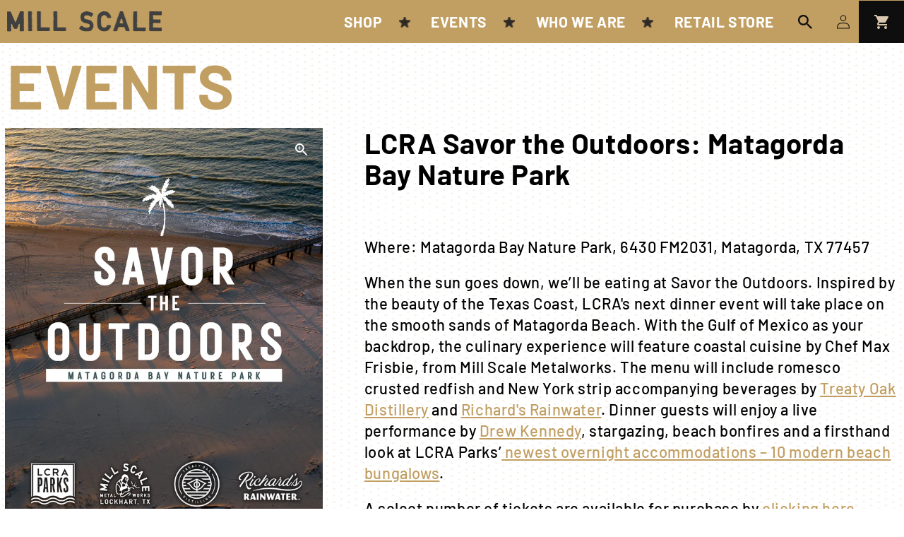

--- FILE ---
content_type: text/html; charset=utf-8
request_url: https://millscale.co/products/lcra-savor-the-outdoors-matagorda-bay-nature-park
body_size: 41454
content:
<!doctype html>
<html class="js" lang="en">
  <head>
    <meta charset="utf-8">
    <meta http-equiv="X-UA-Compatible" content="IE=edge">
    <meta name="viewport" content="width=device-width,initial-scale=1">
    <meta name="theme-color" content="">
    <link rel="canonical" href="https://millscale.co/products/lcra-savor-the-outdoors-matagorda-bay-nature-park"><link rel="icon" type="image/png" href="//millscale.co/cdn/shop/files/Footer_Icon_3aa26745-e004-4a95-a.png?crop=center&height=32&v=1740701019&width=32"><link rel="preconnect" href="https://fonts.shopifycdn.com" crossorigin><title>
      LCRA Savor the Outdoors: Matagorda Bay Nature Park
 &ndash; Mill Scale Metalworks</title>

    
      <meta name="description" content="September 2, 2022, 5:30 p.m. - 9:00 p.m. Where: Matagorda Bay Nature Park, 6430 FM2031, Matagorda, TX 77457 When the sun goes down, we’ll be eating at Savor the Outdoors. Inspired by the beauty of the Texas Coast, LCRA&#39;s next dinner event will take place on the smooth sands of Matagorda Beach. With the Gulf of Mexico a">
    

    

<meta property="og:site_name" content="Mill Scale Metalworks">
<meta property="og:url" content="https://millscale.co/products/lcra-savor-the-outdoors-matagorda-bay-nature-park">
<meta property="og:title" content="LCRA Savor the Outdoors: Matagorda Bay Nature Park">
<meta property="og:type" content="product">
<meta property="og:description" content="September 2, 2022, 5:30 p.m. - 9:00 p.m. Where: Matagorda Bay Nature Park, 6430 FM2031, Matagorda, TX 77457 When the sun goes down, we’ll be eating at Savor the Outdoors. Inspired by the beauty of the Texas Coast, LCRA&#39;s next dinner event will take place on the smooth sands of Matagorda Beach. With the Gulf of Mexico a"><meta property="og:image" content="http://millscale.co/cdn/shop/products/SAVORMATAGORDABAYPARTNERPOSTER-01.png?v=1658434400">
  <meta property="og:image:secure_url" content="https://millscale.co/cdn/shop/products/SAVORMATAGORDABAYPARTNERPOSTER-01.png?v=1658434400">
  <meta property="og:image:width" content="2588">
  <meta property="og:image:height" content="3150"><meta property="og:price:amount" content="0.00">
  <meta property="og:price:currency" content="USD"><meta name="twitter:card" content="summary_large_image">
<meta name="twitter:title" content="LCRA Savor the Outdoors: Matagorda Bay Nature Park">
<meta name="twitter:description" content="September 2, 2022, 5:30 p.m. - 9:00 p.m. Where: Matagorda Bay Nature Park, 6430 FM2031, Matagorda, TX 77457 When the sun goes down, we’ll be eating at Savor the Outdoors. Inspired by the beauty of the Texas Coast, LCRA&#39;s next dinner event will take place on the smooth sands of Matagorda Beach. With the Gulf of Mexico a">


    <script src="//millscale.co/cdn/shop/t/8/assets/constants.js?v=132983761750457495441740562305" defer="defer"></script>
    <script src="//millscale.co/cdn/shop/t/8/assets/pubsub.js?v=158357773527763999511740562306" defer="defer"></script>
    <script src="//millscale.co/cdn/shop/t/8/assets/global.js?v=88558128918567037191740562305" defer="defer"></script>
    <script src="//millscale.co/cdn/shop/t/8/assets/details-disclosure.js?v=13653116266235556501740562305" defer="defer"></script>
    <script src="//millscale.co/cdn/shop/t/8/assets/details-modal.js?v=25581673532751508451740562305" defer="defer"></script>
    <script src="//millscale.co/cdn/shop/t/8/assets/search-form.js?v=133129549252120666541740562307" defer="defer"></script>

    <link
      rel="stylesheet"
      href="https://cdn.jsdelivr.net/npm/swiper@11/swiper-bundle.min.css"
    >
    <script src="https://cdn.jsdelivr.net/npm/swiper@11/swiper-bundle.min.js"></script>

    <script src="//millscale.co/cdn/shop/t/8/assets/swiper.js?v=66513282378172082661740562307" defer="defer"></script><script src="//millscale.co/cdn/shop/t/8/assets/animations.js?v=88693664871331136111740562305" defer="defer"></script><script>window.performance && window.performance.mark && window.performance.mark('shopify.content_for_header.start');</script><meta name="facebook-domain-verification" content="nwqxq9wou5qu36z6fngc0nnernst75">
<meta name="facebook-domain-verification" content="fjf47ont4sffuujuyhdtd8hphgx8d5">
<meta name="google-site-verification" content="o0jslGvJId7ODOX0UOsoQjhDCRjLKYN2PDAyXiD-p4I">
<meta id="shopify-digital-wallet" name="shopify-digital-wallet" content="/46700495015/digital_wallets/dialog">
<meta name="shopify-checkout-api-token" content="d6b6c7d4652a1250c109a5ed7fb249f8">
<link rel="alternate" type="application/json+oembed" href="https://millscale.co/products/lcra-savor-the-outdoors-matagorda-bay-nature-park.oembed">
<script async="async" src="/checkouts/internal/preloads.js?locale=en-US"></script>
<link rel="preconnect" href="https://shop.app" crossorigin="anonymous">
<script async="async" src="https://shop.app/checkouts/internal/preloads.js?locale=en-US&shop_id=46700495015" crossorigin="anonymous"></script>
<script id="apple-pay-shop-capabilities" type="application/json">{"shopId":46700495015,"countryCode":"US","currencyCode":"USD","merchantCapabilities":["supports3DS"],"merchantId":"gid:\/\/shopify\/Shop\/46700495015","merchantName":"Mill Scale Metalworks","requiredBillingContactFields":["postalAddress","email","phone"],"requiredShippingContactFields":["postalAddress","email","phone"],"shippingType":"shipping","supportedNetworks":["visa","masterCard","amex","discover","elo","jcb"],"total":{"type":"pending","label":"Mill Scale Metalworks","amount":"1.00"},"shopifyPaymentsEnabled":true,"supportsSubscriptions":true}</script>
<script id="shopify-features" type="application/json">{"accessToken":"d6b6c7d4652a1250c109a5ed7fb249f8","betas":["rich-media-storefront-analytics"],"domain":"millscale.co","predictiveSearch":true,"shopId":46700495015,"locale":"en"}</script>
<script>var Shopify = Shopify || {};
Shopify.shop = "mill-scale.myshopify.com";
Shopify.locale = "en";
Shopify.currency = {"active":"USD","rate":"1.0"};
Shopify.country = "US";
Shopify.theme = {"name":"Mill Scale 2025","id":147361792233,"schema_name":"Dawn","schema_version":"15.1.0","theme_store_id":null,"role":"main"};
Shopify.theme.handle = "null";
Shopify.theme.style = {"id":null,"handle":null};
Shopify.cdnHost = "millscale.co/cdn";
Shopify.routes = Shopify.routes || {};
Shopify.routes.root = "/";</script>
<script type="module">!function(o){(o.Shopify=o.Shopify||{}).modules=!0}(window);</script>
<script>!function(o){function n(){var o=[];function n(){o.push(Array.prototype.slice.apply(arguments))}return n.q=o,n}var t=o.Shopify=o.Shopify||{};t.loadFeatures=n(),t.autoloadFeatures=n()}(window);</script>
<script>
  window.ShopifyPay = window.ShopifyPay || {};
  window.ShopifyPay.apiHost = "shop.app\/pay";
  window.ShopifyPay.redirectState = null;
</script>
<script id="shop-js-analytics" type="application/json">{"pageType":"product"}</script>
<script defer="defer" async type="module" src="//millscale.co/cdn/shopifycloud/shop-js/modules/v2/client.init-shop-cart-sync_IZsNAliE.en.esm.js"></script>
<script defer="defer" async type="module" src="//millscale.co/cdn/shopifycloud/shop-js/modules/v2/chunk.common_0OUaOowp.esm.js"></script>
<script type="module">
  await import("//millscale.co/cdn/shopifycloud/shop-js/modules/v2/client.init-shop-cart-sync_IZsNAliE.en.esm.js");
await import("//millscale.co/cdn/shopifycloud/shop-js/modules/v2/chunk.common_0OUaOowp.esm.js");

  window.Shopify.SignInWithShop?.initShopCartSync?.({"fedCMEnabled":true,"windoidEnabled":true});

</script>
<script>
  window.Shopify = window.Shopify || {};
  if (!window.Shopify.featureAssets) window.Shopify.featureAssets = {};
  window.Shopify.featureAssets['shop-js'] = {"shop-cart-sync":["modules/v2/client.shop-cart-sync_DLOhI_0X.en.esm.js","modules/v2/chunk.common_0OUaOowp.esm.js"],"init-fed-cm":["modules/v2/client.init-fed-cm_C6YtU0w6.en.esm.js","modules/v2/chunk.common_0OUaOowp.esm.js"],"shop-button":["modules/v2/client.shop-button_BCMx7GTG.en.esm.js","modules/v2/chunk.common_0OUaOowp.esm.js"],"shop-cash-offers":["modules/v2/client.shop-cash-offers_BT26qb5j.en.esm.js","modules/v2/chunk.common_0OUaOowp.esm.js","modules/v2/chunk.modal_CGo_dVj3.esm.js"],"init-windoid":["modules/v2/client.init-windoid_B9PkRMql.en.esm.js","modules/v2/chunk.common_0OUaOowp.esm.js"],"init-shop-email-lookup-coordinator":["modules/v2/client.init-shop-email-lookup-coordinator_DZkqjsbU.en.esm.js","modules/v2/chunk.common_0OUaOowp.esm.js"],"shop-toast-manager":["modules/v2/client.shop-toast-manager_Di2EnuM7.en.esm.js","modules/v2/chunk.common_0OUaOowp.esm.js"],"shop-login-button":["modules/v2/client.shop-login-button_BtqW_SIO.en.esm.js","modules/v2/chunk.common_0OUaOowp.esm.js","modules/v2/chunk.modal_CGo_dVj3.esm.js"],"avatar":["modules/v2/client.avatar_BTnouDA3.en.esm.js"],"pay-button":["modules/v2/client.pay-button_CWa-C9R1.en.esm.js","modules/v2/chunk.common_0OUaOowp.esm.js"],"init-shop-cart-sync":["modules/v2/client.init-shop-cart-sync_IZsNAliE.en.esm.js","modules/v2/chunk.common_0OUaOowp.esm.js"],"init-customer-accounts":["modules/v2/client.init-customer-accounts_DenGwJTU.en.esm.js","modules/v2/client.shop-login-button_BtqW_SIO.en.esm.js","modules/v2/chunk.common_0OUaOowp.esm.js","modules/v2/chunk.modal_CGo_dVj3.esm.js"],"init-shop-for-new-customer-accounts":["modules/v2/client.init-shop-for-new-customer-accounts_JdHXxpS9.en.esm.js","modules/v2/client.shop-login-button_BtqW_SIO.en.esm.js","modules/v2/chunk.common_0OUaOowp.esm.js","modules/v2/chunk.modal_CGo_dVj3.esm.js"],"init-customer-accounts-sign-up":["modules/v2/client.init-customer-accounts-sign-up_D6__K_p8.en.esm.js","modules/v2/client.shop-login-button_BtqW_SIO.en.esm.js","modules/v2/chunk.common_0OUaOowp.esm.js","modules/v2/chunk.modal_CGo_dVj3.esm.js"],"checkout-modal":["modules/v2/client.checkout-modal_C_ZQDY6s.en.esm.js","modules/v2/chunk.common_0OUaOowp.esm.js","modules/v2/chunk.modal_CGo_dVj3.esm.js"],"shop-follow-button":["modules/v2/client.shop-follow-button_XetIsj8l.en.esm.js","modules/v2/chunk.common_0OUaOowp.esm.js","modules/v2/chunk.modal_CGo_dVj3.esm.js"],"lead-capture":["modules/v2/client.lead-capture_DvA72MRN.en.esm.js","modules/v2/chunk.common_0OUaOowp.esm.js","modules/v2/chunk.modal_CGo_dVj3.esm.js"],"shop-login":["modules/v2/client.shop-login_ClXNxyh6.en.esm.js","modules/v2/chunk.common_0OUaOowp.esm.js","modules/v2/chunk.modal_CGo_dVj3.esm.js"],"payment-terms":["modules/v2/client.payment-terms_CNlwjfZz.en.esm.js","modules/v2/chunk.common_0OUaOowp.esm.js","modules/v2/chunk.modal_CGo_dVj3.esm.js"]};
</script>
<script>(function() {
  var isLoaded = false;
  function asyncLoad() {
    if (isLoaded) return;
    isLoaded = true;
    var urls = ["https:\/\/static.klaviyo.com\/onsite\/js\/klaviyo.js?company_id=UAQGE5\u0026shop=mill-scale.myshopify.com","https:\/\/static.klaviyo.com\/onsite\/js\/klaviyo.js?company_id=RRWEnk\u0026shop=mill-scale.myshopify.com","https:\/\/static.klaviyo.com\/onsite\/js\/klaviyo.js?company_id=Sz5dA2\u0026shop=mill-scale.myshopify.com","https:\/\/load.csell.co\/assets\/js\/cross-sell.js?shop=mill-scale.myshopify.com","https:\/\/load.csell.co\/assets\/v2\/js\/core\/xsell.js?shop=mill-scale.myshopify.com","https:\/\/cdn.hextom.com\/js\/quickannouncementbar.js?shop=mill-scale.myshopify.com","https:\/\/evey-files.s3.amazonaws.com\/js\/online_store.js?shop=mill-scale.myshopify.com"];
    for (var i = 0; i < urls.length; i++) {
      var s = document.createElement('script');
      s.type = 'text/javascript';
      s.async = true;
      s.src = urls[i];
      var x = document.getElementsByTagName('script')[0];
      x.parentNode.insertBefore(s, x);
    }
  };
  if(window.attachEvent) {
    window.attachEvent('onload', asyncLoad);
  } else {
    window.addEventListener('load', asyncLoad, false);
  }
})();</script>
<script id="__st">var __st={"a":46700495015,"offset":-21600,"reqid":"cc6b2839-2f71-45e1-82d0-9e8321cdc5e4-1768376523","pageurl":"millscale.co\/products\/lcra-savor-the-outdoors-matagorda-bay-nature-park","u":"05c904fd8611","p":"product","rtyp":"product","rid":7801414582505};</script>
<script>window.ShopifyPaypalV4VisibilityTracking = true;</script>
<script id="captcha-bootstrap">!function(){'use strict';const t='contact',e='account',n='new_comment',o=[[t,t],['blogs',n],['comments',n],[t,'customer']],c=[[e,'customer_login'],[e,'guest_login'],[e,'recover_customer_password'],[e,'create_customer']],r=t=>t.map((([t,e])=>`form[action*='/${t}']:not([data-nocaptcha='true']) input[name='form_type'][value='${e}']`)).join(','),a=t=>()=>t?[...document.querySelectorAll(t)].map((t=>t.form)):[];function s(){const t=[...o],e=r(t);return a(e)}const i='password',u='form_key',d=['recaptcha-v3-token','g-recaptcha-response','h-captcha-response',i],f=()=>{try{return window.sessionStorage}catch{return}},m='__shopify_v',_=t=>t.elements[u];function p(t,e,n=!1){try{const o=window.sessionStorage,c=JSON.parse(o.getItem(e)),{data:r}=function(t){const{data:e,action:n}=t;return t[m]||n?{data:e,action:n}:{data:t,action:n}}(c);for(const[e,n]of Object.entries(r))t.elements[e]&&(t.elements[e].value=n);n&&o.removeItem(e)}catch(o){console.error('form repopulation failed',{error:o})}}const l='form_type',E='cptcha';function T(t){t.dataset[E]=!0}const w=window,h=w.document,L='Shopify',v='ce_forms',y='captcha';let A=!1;((t,e)=>{const n=(g='f06e6c50-85a8-45c8-87d0-21a2b65856fe',I='https://cdn.shopify.com/shopifycloud/storefront-forms-hcaptcha/ce_storefront_forms_captcha_hcaptcha.v1.5.2.iife.js',D={infoText:'Protected by hCaptcha',privacyText:'Privacy',termsText:'Terms'},(t,e,n)=>{const o=w[L][v],c=o.bindForm;if(c)return c(t,g,e,D).then(n);var r;o.q.push([[t,g,e,D],n]),r=I,A||(h.body.append(Object.assign(h.createElement('script'),{id:'captcha-provider',async:!0,src:r})),A=!0)});var g,I,D;w[L]=w[L]||{},w[L][v]=w[L][v]||{},w[L][v].q=[],w[L][y]=w[L][y]||{},w[L][y].protect=function(t,e){n(t,void 0,e),T(t)},Object.freeze(w[L][y]),function(t,e,n,w,h,L){const[v,y,A,g]=function(t,e,n){const i=e?o:[],u=t?c:[],d=[...i,...u],f=r(d),m=r(i),_=r(d.filter((([t,e])=>n.includes(e))));return[a(f),a(m),a(_),s()]}(w,h,L),I=t=>{const e=t.target;return e instanceof HTMLFormElement?e:e&&e.form},D=t=>v().includes(t);t.addEventListener('submit',(t=>{const e=I(t);if(!e)return;const n=D(e)&&!e.dataset.hcaptchaBound&&!e.dataset.recaptchaBound,o=_(e),c=g().includes(e)&&(!o||!o.value);(n||c)&&t.preventDefault(),c&&!n&&(function(t){try{if(!f())return;!function(t){const e=f();if(!e)return;const n=_(t);if(!n)return;const o=n.value;o&&e.removeItem(o)}(t);const e=Array.from(Array(32),(()=>Math.random().toString(36)[2])).join('');!function(t,e){_(t)||t.append(Object.assign(document.createElement('input'),{type:'hidden',name:u})),t.elements[u].value=e}(t,e),function(t,e){const n=f();if(!n)return;const o=[...t.querySelectorAll(`input[type='${i}']`)].map((({name:t})=>t)),c=[...d,...o],r={};for(const[a,s]of new FormData(t).entries())c.includes(a)||(r[a]=s);n.setItem(e,JSON.stringify({[m]:1,action:t.action,data:r}))}(t,e)}catch(e){console.error('failed to persist form',e)}}(e),e.submit())}));const S=(t,e)=>{t&&!t.dataset[E]&&(n(t,e.some((e=>e===t))),T(t))};for(const o of['focusin','change'])t.addEventListener(o,(t=>{const e=I(t);D(e)&&S(e,y())}));const B=e.get('form_key'),M=e.get(l),P=B&&M;t.addEventListener('DOMContentLoaded',(()=>{const t=y();if(P)for(const e of t)e.elements[l].value===M&&p(e,B);[...new Set([...A(),...v().filter((t=>'true'===t.dataset.shopifyCaptcha))])].forEach((e=>S(e,t)))}))}(h,new URLSearchParams(w.location.search),n,t,e,['guest_login'])})(!0,!0)}();</script>
<script integrity="sha256-4kQ18oKyAcykRKYeNunJcIwy7WH5gtpwJnB7kiuLZ1E=" data-source-attribution="shopify.loadfeatures" defer="defer" src="//millscale.co/cdn/shopifycloud/storefront/assets/storefront/load_feature-a0a9edcb.js" crossorigin="anonymous"></script>
<script crossorigin="anonymous" defer="defer" src="//millscale.co/cdn/shopifycloud/storefront/assets/shopify_pay/storefront-65b4c6d7.js?v=20250812"></script>
<script data-source-attribution="shopify.dynamic_checkout.dynamic.init">var Shopify=Shopify||{};Shopify.PaymentButton=Shopify.PaymentButton||{isStorefrontPortableWallets:!0,init:function(){window.Shopify.PaymentButton.init=function(){};var t=document.createElement("script");t.src="https://millscale.co/cdn/shopifycloud/portable-wallets/latest/portable-wallets.en.js",t.type="module",document.head.appendChild(t)}};
</script>
<script data-source-attribution="shopify.dynamic_checkout.buyer_consent">
  function portableWalletsHideBuyerConsent(e){var t=document.getElementById("shopify-buyer-consent"),n=document.getElementById("shopify-subscription-policy-button");t&&n&&(t.classList.add("hidden"),t.setAttribute("aria-hidden","true"),n.removeEventListener("click",e))}function portableWalletsShowBuyerConsent(e){var t=document.getElementById("shopify-buyer-consent"),n=document.getElementById("shopify-subscription-policy-button");t&&n&&(t.classList.remove("hidden"),t.removeAttribute("aria-hidden"),n.addEventListener("click",e))}window.Shopify?.PaymentButton&&(window.Shopify.PaymentButton.hideBuyerConsent=portableWalletsHideBuyerConsent,window.Shopify.PaymentButton.showBuyerConsent=portableWalletsShowBuyerConsent);
</script>
<script data-source-attribution="shopify.dynamic_checkout.cart.bootstrap">document.addEventListener("DOMContentLoaded",(function(){function t(){return document.querySelector("shopify-accelerated-checkout-cart, shopify-accelerated-checkout")}if(t())Shopify.PaymentButton.init();else{new MutationObserver((function(e,n){t()&&(Shopify.PaymentButton.init(),n.disconnect())})).observe(document.body,{childList:!0,subtree:!0})}}));
</script>
<link id="shopify-accelerated-checkout-styles" rel="stylesheet" media="screen" href="https://millscale.co/cdn/shopifycloud/portable-wallets/latest/accelerated-checkout-backwards-compat.css" crossorigin="anonymous">
<style id="shopify-accelerated-checkout-cart">
        #shopify-buyer-consent {
  margin-top: 1em;
  display: inline-block;
  width: 100%;
}

#shopify-buyer-consent.hidden {
  display: none;
}

#shopify-subscription-policy-button {
  background: none;
  border: none;
  padding: 0;
  text-decoration: underline;
  font-size: inherit;
  cursor: pointer;
}

#shopify-subscription-policy-button::before {
  box-shadow: none;
}

      </style>
<script id="sections-script" data-sections="header" defer="defer" src="//millscale.co/cdn/shop/t/8/compiled_assets/scripts.js?4787"></script>
<script>window.performance && window.performance.mark && window.performance.mark('shopify.content_for_header.end');</script>


    <style data-shopify>
      @font-face {
  font-family: Barlow;
  font-weight: 500;
  font-style: normal;
  font-display: swap;
  src: url("//millscale.co/cdn/fonts/barlow/barlow_n5.a193a1990790eba0cc5cca569d23799830e90f07.woff2") format("woff2"),
       url("//millscale.co/cdn/fonts/barlow/barlow_n5.ae31c82169b1dc0715609b8cc6a610b917808358.woff") format("woff");
}

      @font-face {
  font-family: Barlow;
  font-weight: 700;
  font-style: normal;
  font-display: swap;
  src: url("//millscale.co/cdn/fonts/barlow/barlow_n7.691d1d11f150e857dcbc1c10ef03d825bc378d81.woff2") format("woff2"),
       url("//millscale.co/cdn/fonts/barlow/barlow_n7.4fdbb1cb7da0e2c2f88492243ffa2b4f91924840.woff") format("woff");
}

      @font-face {
  font-family: Barlow;
  font-weight: 500;
  font-style: italic;
  font-display: swap;
  src: url("//millscale.co/cdn/fonts/barlow/barlow_i5.714d58286997b65cd479af615cfa9bb0a117a573.woff2") format("woff2"),
       url("//millscale.co/cdn/fonts/barlow/barlow_i5.0120f77e6447d3b5df4bbec8ad8c2d029d87fb21.woff") format("woff");
}

      @font-face {
  font-family: Barlow;
  font-weight: 700;
  font-style: italic;
  font-display: swap;
  src: url("//millscale.co/cdn/fonts/barlow/barlow_i7.50e19d6cc2ba5146fa437a5a7443c76d5d730103.woff2") format("woff2"),
       url("//millscale.co/cdn/fonts/barlow/barlow_i7.47e9f98f1b094d912e6fd631cc3fe93d9f40964f.woff") format("woff");
}

      @font-face {
  font-family: Barlow;
  font-weight: 500;
  font-style: normal;
  font-display: swap;
  src: url("//millscale.co/cdn/fonts/barlow/barlow_n5.a193a1990790eba0cc5cca569d23799830e90f07.woff2") format("woff2"),
       url("//millscale.co/cdn/fonts/barlow/barlow_n5.ae31c82169b1dc0715609b8cc6a610b917808358.woff") format("woff");
}


      
        :root,
        .color-scheme-1 {
          --color-background: 193,158,97;
        
          --gradient-background: #c19e61;
        

        

        --color-foreground: 255,255,255;
        --color-background-contrast: 117,91,46;
        --color-shadow: 14,14,14;
        --color-button: 217,199,177;
        --color-button-text: 14,14,14;
        --color-secondary-button: 193,158,97;
        --color-secondary-button-text: 255,255,255;
        --color-link: 255,255,255;
        --color-badge-foreground: 255,255,255;
        --color-badge-background: 193,158,97;
        --color-badge-border: 255,255,255;
        --payment-terms-background-color: rgb(193 158 97);
      }
      
        
        .color-scheme-2 {
          --color-background: 243,243,243;
        
          --gradient-background: #f3f3f3;
        

        

        --color-foreground: 18,18,18;
        --color-background-contrast: 179,179,179;
        --color-shadow: 18,18,18;
        --color-button: 18,18,18;
        --color-button-text: 243,243,243;
        --color-secondary-button: 243,243,243;
        --color-secondary-button-text: 18,18,18;
        --color-link: 18,18,18;
        --color-badge-foreground: 18,18,18;
        --color-badge-background: 243,243,243;
        --color-badge-border: 18,18,18;
        --payment-terms-background-color: rgb(243 243 243);
      }
      
        
        .color-scheme-3 {
          --color-background: 36,40,51;
        
          --gradient-background: #242833;
        

        

        --color-foreground: 255,255,255;
        --color-background-contrast: 47,52,66;
        --color-shadow: 18,18,18;
        --color-button: 255,255,255;
        --color-button-text: 0,0,0;
        --color-secondary-button: 36,40,51;
        --color-secondary-button-text: 255,255,255;
        --color-link: 255,255,255;
        --color-badge-foreground: 255,255,255;
        --color-badge-background: 36,40,51;
        --color-badge-border: 255,255,255;
        --payment-terms-background-color: rgb(36 40 51);
      }
      
        
        .color-scheme-4 {
          --color-background: 18,18,18;
        
          --gradient-background: #121212;
        

        

        --color-foreground: 255,255,255;
        --color-background-contrast: 146,146,146;
        --color-shadow: 18,18,18;
        --color-button: 255,255,255;
        --color-button-text: 18,18,18;
        --color-secondary-button: 18,18,18;
        --color-secondary-button-text: 255,255,255;
        --color-link: 255,255,255;
        --color-badge-foreground: 255,255,255;
        --color-badge-background: 18,18,18;
        --color-badge-border: 255,255,255;
        --payment-terms-background-color: rgb(18 18 18);
      }
      
        
        .color-scheme-5 {
          --color-background: 51,79,180;
        
          --gradient-background: #334fb4;
        

        

        --color-foreground: 255,255,255;
        --color-background-contrast: 23,35,81;
        --color-shadow: 18,18,18;
        --color-button: 255,255,255;
        --color-button-text: 51,79,180;
        --color-secondary-button: 51,79,180;
        --color-secondary-button-text: 255,255,255;
        --color-link: 255,255,255;
        --color-badge-foreground: 255,255,255;
        --color-badge-background: 51,79,180;
        --color-badge-border: 255,255,255;
        --payment-terms-background-color: rgb(51 79 180);
      }
      

      , .color-scheme-1, .color-scheme-2, .color-scheme-3, .color-scheme-4, .color-scheme-5 {
        color: rgba(var(--color-foreground));
        background-color: rgb(var(--color-background));
      }

      :root {
        --font-body-family: Barlow, sans-serif;
        --font-body-style: normal;
        --font-body-weight: 500;
        --font-body-weight-bold: 800;

        --font-heading-family: Barlow, sans-serif;
        --font-heading-style: normal;
        --font-heading-weight: 500;

        --font-body-scale: 1.0;
        --font-heading-scale: 1.0;

        --media-padding: px;
        --media-border-opacity: 0.05;
        --media-border-width: 1px;
        --media-radius: 0px;
        --media-shadow-opacity: 0.0;
        --media-shadow-horizontal-offset: 0px;
        --media-shadow-vertical-offset: 4px;
        --media-shadow-blur-radius: 5px;
        --media-shadow-visible: 0;

        --page-width: 160rem;
        --page-width-margin: 0rem;

        --product-card-image-padding: 0.0rem;
        --product-card-corner-radius: 0.0rem;
        --product-card-text-alignment: left;
        --product-card-border-width: 0.0rem;
        --product-card-border-opacity: 0.1;
        --product-card-shadow-opacity: 0.0;
        --product-card-shadow-visible: 0;
        --product-card-shadow-horizontal-offset: 0.0rem;
        --product-card-shadow-vertical-offset: 0.4rem;
        --product-card-shadow-blur-radius: 0.5rem;

        --collection-card-image-padding: 0.0rem;
        --collection-card-corner-radius: 0.0rem;
        --collection-card-text-alignment: left;
        --collection-card-border-width: 0.0rem;
        --collection-card-border-opacity: 0.1;
        --collection-card-shadow-opacity: 0.0;
        --collection-card-shadow-visible: 0;
        --collection-card-shadow-horizontal-offset: 0.0rem;
        --collection-card-shadow-vertical-offset: 0.4rem;
        --collection-card-shadow-blur-radius: 0.5rem;

        --blog-card-image-padding: 0.0rem;
        --blog-card-corner-radius: 0.0rem;
        --blog-card-text-alignment: left;
        --blog-card-border-width: 0.0rem;
        --blog-card-border-opacity: 0.1;
        --blog-card-shadow-opacity: 0.0;
        --blog-card-shadow-visible: 0;
        --blog-card-shadow-horizontal-offset: 0.0rem;
        --blog-card-shadow-vertical-offset: 0.4rem;
        --blog-card-shadow-blur-radius: 0.5rem;

        --badge-corner-radius: 4.0rem;

        --popup-border-width: 1px;
        --popup-border-opacity: 0.1;
        --popup-corner-radius: 0px;
        --popup-shadow-opacity: 0.05;
        --popup-shadow-horizontal-offset: 0px;
        --popup-shadow-vertical-offset: 4px;
        --popup-shadow-blur-radius: 5px;

        --drawer-border-width: 1px;
        --drawer-border-opacity: 0.1;
        --drawer-shadow-opacity: 0.0;
        --drawer-shadow-horizontal-offset: 0px;
        --drawer-shadow-vertical-offset: 4px;
        --drawer-shadow-blur-radius: 5px;

        --spacing-sections-desktop: 0px;
        --spacing-sections-mobile: 0px;

        --grid-desktop-vertical-spacing: 8px;
        --grid-desktop-horizontal-spacing: 8px;
        --grid-mobile-vertical-spacing: 4px;
        --grid-mobile-horizontal-spacing: 4px;

        --text-boxes-border-opacity: 0.1;
        --text-boxes-border-width: 0px;
        --text-boxes-radius: 0px;
        --text-boxes-shadow-opacity: 0.0;
        --text-boxes-shadow-visible: 0;
        --text-boxes-shadow-horizontal-offset: 0px;
        --text-boxes-shadow-vertical-offset: 4px;
        --text-boxes-shadow-blur-radius: 5px;

        --buttons-radius: 0px;
        --buttons-radius-outset: 0px;
        --buttons-border-width: 1px;
        --buttons-border-opacity: 1.0;
        --buttons-shadow-opacity: 0.0;
        --buttons-shadow-visible: 0;
        --buttons-shadow-horizontal-offset: 0px;
        --buttons-shadow-vertical-offset: 4px;
        --buttons-shadow-blur-radius: 5px;
        --buttons-border-offset: 0px;

        --inputs-radius: 0px;
        --inputs-border-width: 1px;
        --inputs-border-opacity: 0.55;
        --inputs-shadow-opacity: 0.0;
        --inputs-shadow-horizontal-offset: 0px;
        --inputs-margin-offset: 0px;
        --inputs-shadow-vertical-offset: 4px;
        --inputs-shadow-blur-radius: 5px;
        --inputs-radius-outset: 0px;

        --variant-pills-radius: 40px;
        --variant-pills-border-width: 1px;
        --variant-pills-border-opacity: 0.55;
        --variant-pills-shadow-opacity: 0.0;
        --variant-pills-shadow-horizontal-offset: 0px;
        --variant-pills-shadow-vertical-offset: 4px;
        --variant-pills-shadow-blur-radius: 5px;
      }

      *,
      *::before,
      *::after {
        box-sizing: inherit;
      }

      html {
        box-sizing: border-box;
        font-size: calc(var(--font-body-scale) * 62.5%);
        height: 100%;
      }

#sub-navigation-home li:before {

content: " ★ ";
  font-size:10;
  color:#C19E61;
  
  }
      
      body {
        display: grid;
        grid-template-rows: auto auto 1fr auto;
        grid-template-columns: 100%;
        min-height: 100%;
        margin: 0;
        font-size: 1.5rem;
        letter-spacing: 0.06rem;
        line-height: calc(1 + 0.8 / var(--font-body-scale));
        font-family: var(--font-body-family);
        font-style: var(--font-body-style);
        font-weight: var(--font-body-weight);
        background: url("//millscale.co/cdn/shop/t/8/assets/dimondplate-step.png?v=16054083910669738991740562305") repeat 50% 50%;
      }

      @media screen and (min-width: 750px) {
        body {
          font-size: 1.6rem;
        }
      }
    </style>

    <link href="//millscale.co/cdn/shop/t/8/assets/base.css?v=69548931303353027791740562305" rel="stylesheet" type="text/css" media="all" />
    <link rel="stylesheet" href="//millscale.co/cdn/shop/t/8/assets/component-cart-items.css?v=123238115697927560811740562305" media="print" onload="this.media='all'"><link href="//millscale.co/cdn/shop/t/8/assets/component-cart-drawer.css?v=152281203294203992921740562305" rel="stylesheet" type="text/css" media="all" />
      <link href="//millscale.co/cdn/shop/t/8/assets/component-cart.css?v=165982380921400067651740562305" rel="stylesheet" type="text/css" media="all" />
      <link href="//millscale.co/cdn/shop/t/8/assets/component-totals.css?v=15906652033866631521740562305" rel="stylesheet" type="text/css" media="all" />
      <link href="//millscale.co/cdn/shop/t/8/assets/component-price.css?v=70172745017360139101740562305" rel="stylesheet" type="text/css" media="all" />
      <link href="//millscale.co/cdn/shop/t/8/assets/component-discounts.css?v=152760482443307489271740562305" rel="stylesheet" type="text/css" media="all" />

      <link rel="preload" as="font" href="//millscale.co/cdn/fonts/barlow/barlow_n5.a193a1990790eba0cc5cca569d23799830e90f07.woff2" type="font/woff2" crossorigin>
      

      <link rel="preload" as="font" href="//millscale.co/cdn/fonts/barlow/barlow_n5.a193a1990790eba0cc5cca569d23799830e90f07.woff2" type="font/woff2" crossorigin>
      
<link href="//millscale.co/cdn/shop/t/8/assets/component-localization-form.css?v=86199867289619414191740562305" rel="stylesheet" type="text/css" media="all" />
      <script src="//millscale.co/cdn/shop/t/8/assets/localization-form.js?v=144176611646395275351740562306" defer="defer"></script><link
        rel="stylesheet"
        href="//millscale.co/cdn/shop/t/8/assets/component-predictive-search.css?v=118923337488134913561740562305"
        media="print"
        onload="this.media='all'"
      ><link href="//millscale.co/cdn/shop/t/8/assets/custom.css?v=65817041999687788521763139950" rel="stylesheet" type="text/css" media="all" />

    <script>
      if (Shopify.designMode) {
        document.documentElement.classList.add('shopify-design-mode');
      }
    </script>
  <script>window.is_hulkpo_installed=true</script><!-- BEGIN app block: shopify://apps/hulk-product-options/blocks/app-embed/380168ef-9475-4244-a291-f66b189208b5 --><!-- BEGIN app snippet: hulkapps_product_options --><script>
    
        window.hulkapps = {
        shop_slug: "mill-scale",
        store_id: "mill-scale.myshopify.com",
        money_format: "${{amount}}",
        cart: null,
        product: null,
        product_collections: null,
        product_variants: null,
        is_volume_discount: null,
        is_product_option: true,
        product_id: null,
        page_type: null,
        po_url: "https://productoption.hulkapps.com",
        po_proxy_url: "https://millscale.co",
        vd_url: "https://volumediscount.hulkapps.com",
        customer: null,
        hulkapps_extension_js: true

    }
    window.is_hulkpo_installed=true
    

      window.hulkapps.page_type = "cart";
      window.hulkapps.cart = {"note":null,"attributes":{},"original_total_price":0,"total_price":0,"total_discount":0,"total_weight":0.0,"item_count":0,"items":[],"requires_shipping":false,"currency":"USD","items_subtotal_price":0,"cart_level_discount_applications":[],"checkout_charge_amount":0}
      if (typeof window.hulkapps.cart.items == "object") {
        for (var i=0; i<window.hulkapps.cart.items.length; i++) {
          ["sku", "grams", "vendor", "url", "image", "handle", "requires_shipping", "product_type", "product_description"].map(function(a) {
            delete window.hulkapps.cart.items[i][a]
          })
        }
      }
      window.hulkapps.cart_collections = {}
      

    
      window.hulkapps.page_type = "product"
      window.hulkapps.product_id = "7801414582505";
      window.hulkapps.product = {"id":7801414582505,"title":"LCRA Savor the Outdoors: Matagorda Bay Nature Park","handle":"lcra-savor-the-outdoors-matagorda-bay-nature-park","description":"\u003ch2\u003e\u003cspan\u003eSeptember 2, 2022, 5:30 p.m. - 9:00 p.m.\u003c\/span\u003e\u003c\/h2\u003e\n\u003cp\u003eWhere: \u003cspan data-mce-fragment=\"1\"\u003eMatagorda Bay Nature Park, \u003c\/span\u003e\u003cspan data-mce-fragment=\"1\"\u003e6430 FM2031, Matagorda, TX 77457\u003c\/span\u003e\u003c\/p\u003e\n\u003cp\u003e\u003cmeta charset=\"UTF-8\"\u003e\u003cspan data-mce-fragment=\"1\"\u003eWhen the sun goes down, we’ll be eating at Savor the Outdoors. Inspired by the beauty of the Texas Coast, LCRA's next dinner event will take place on the smooth sands of Matagorda Beach. With the Gulf of Mexico as your backdrop, the culinary experience will feature coastal cuisine by Chef Max Frisbie, from \u003c\/span\u003eMill Scale Metalworks\u003cspan data-mce-fragment=\"1\"\u003e. The menu will include romesco crusted redfish and New York strip accompanying beverages by \u003c\/span\u003e\u003cspan style=\"text-decoration: underline;\"\u003e\u003ca rel=\"nofollow\" href=\"https:\/\/www.treatyoakdistilling.com\/\" data-mce-fragment=\"1\" data-mce-href=\"https:\/\/www.treatyoakdistilling.com\/\" target=\"_blank\"\u003eTreaty Oak Distillery\u003c\/a\u003e\u003c\/span\u003e\u003cspan data-mce-fragment=\"1\"\u003e and \u003c\/span\u003e\u003cspan style=\"text-decoration: underline;\"\u003e\u003ca rel=\"nofollow\" href=\"https:\/\/www.richardsrainwater.com\/\" data-mce-fragment=\"1\" data-mce-href=\"https:\/\/www.richardsrainwater.com\/\" target=\"_blank\"\u003eRichard's Rainwater\u003c\/a\u003e\u003c\/span\u003e\u003cspan data-mce-fragment=\"1\"\u003e. Dinner guests will enjoy a live performance by \u003c\/span\u003e\u003cspan style=\"text-decoration: underline;\"\u003e\u003ca rel=\"nofollow\" href=\"https:\/\/drewkennedymusic.com\/\" data-mce-fragment=\"1\" data-mce-href=\"https:\/\/drewkennedymusic.com\/\" target=\"_blank\"\u003eDrew Kennedy\u003c\/a\u003e\u003c\/span\u003e\u003cspan data-mce-fragment=\"1\"\u003e, stargazing, beach bonfires and a firsthand look at LCRA Parks’\u003c\/span\u003e\u003ca rel=\"nofollow\" href=\"https:\/\/www.lcra.org\/parks\/matagorda-vacation-rentals\/\" data-mce-fragment=\"1\" data-mce-href=\"https:\/\/www.lcra.org\/parks\/matagorda-vacation-rentals\/\" target=\"_blank\"\u003e \u003cspan style=\"text-decoration: underline;\"\u003enewest overnight accommodations – 10 modern beach bungalows\u003c\/span\u003e\u003c\/a\u003e\u003cspan data-mce-fragment=\"1\"\u003e. \u003c\/span\u003e\u003c\/p\u003e\n\u003cp\u003e\u003cspan data-mce-fragment=\"1\"\u003eA select number of tickets are available for purchase by \u003cspan style=\"text-decoration: underline;\"\u003e\u003ca href=\"https:\/\/www.eventcreate.com\/e\/savortheoutdoors\"\u003eclicking here\u003c\/a\u003e\u003c\/span\u003e.\u003c\/span\u003e\u003c\/p\u003e\n\u003cp\u003e \u003c\/p\u003e","published_at":"2022-07-20T12:52:31-05:00","created_at":"2022-07-20T12:50:04-05:00","vendor":"Mill Scale Metalworks","type":"Events","tags":["hidePrice"],"price":0,"price_min":0,"price_max":0,"available":false,"price_varies":false,"compare_at_price":null,"compare_at_price_min":0,"compare_at_price_max":0,"compare_at_price_varies":false,"variants":[{"id":43412113457385,"title":"Default Title","option1":"Default Title","option2":null,"option3":null,"sku":"","requires_shipping":false,"taxable":true,"featured_image":null,"available":false,"name":"LCRA Savor the Outdoors: Matagorda Bay Nature Park","public_title":null,"options":["Default Title"],"price":0,"weight":0,"compare_at_price":null,"inventory_management":"shopify","barcode":"13457385","requires_selling_plan":false,"selling_plan_allocations":[]}],"images":["\/\/millscale.co\/cdn\/shop\/products\/SAVORMATAGORDABAYPARTNERPOSTER-01.png?v=1658434400","\/\/millscale.co\/cdn\/shop\/products\/DSC07540.jpg?v=1664936758","\/\/millscale.co\/cdn\/shop\/products\/DSC07558.jpg?v=1664936758","\/\/millscale.co\/cdn\/shop\/products\/DSC07615.jpg?v=1664936758","\/\/millscale.co\/cdn\/shop\/products\/DSC07635.jpg?v=1664936777","\/\/millscale.co\/cdn\/shop\/products\/DSC07639.jpg?v=1664936776","\/\/millscale.co\/cdn\/shop\/products\/DSC07643.jpg?v=1664936776","\/\/millscale.co\/cdn\/shop\/products\/DSC07646.jpg?v=1664936777","\/\/millscale.co\/cdn\/shop\/products\/DSC07661.jpg?v=1664936775","\/\/millscale.co\/cdn\/shop\/products\/DSC07698.jpg?v=1664936778","\/\/millscale.co\/cdn\/shop\/products\/DSC07710.jpg?v=1664936777","\/\/millscale.co\/cdn\/shop\/products\/DSC07768.jpg?v=1664936777","\/\/millscale.co\/cdn\/shop\/products\/DSC07837.jpg?v=1664936873","\/\/millscale.co\/cdn\/shop\/products\/DSC07842.jpg?v=1664936871","\/\/millscale.co\/cdn\/shop\/products\/DSC07851.jpg?v=1664936869","\/\/millscale.co\/cdn\/shop\/products\/DSC07857.jpg?v=1664936871","\/\/millscale.co\/cdn\/shop\/products\/DSC07864.jpg?v=1664936870","\/\/millscale.co\/cdn\/shop\/products\/DSC07865.jpg?v=1664936875","\/\/millscale.co\/cdn\/shop\/products\/DSC07867.jpg?v=1664936869","\/\/millscale.co\/cdn\/shop\/products\/DSC07875.jpg?v=1664936873","\/\/millscale.co\/cdn\/shop\/products\/DSC07877.jpg?v=1664936872","\/\/millscale.co\/cdn\/shop\/products\/DSC07886.jpg?v=1664936872","\/\/millscale.co\/cdn\/shop\/products\/DSC07994.jpg?v=1664936874","\/\/millscale.co\/cdn\/shop\/products\/DSC07998.jpg?v=1664936869","\/\/millscale.co\/cdn\/shop\/products\/DSC08009.jpg?v=1664936875","\/\/millscale.co\/cdn\/shop\/products\/DSC08014.jpg?v=1664936873","\/\/millscale.co\/cdn\/shop\/products\/DSC08019.jpg?v=1664936872","\/\/millscale.co\/cdn\/shop\/products\/DSC08029.jpg?v=1664936870","\/\/millscale.co\/cdn\/shop\/products\/DSC08060.jpg?v=1664936870","\/\/millscale.co\/cdn\/shop\/products\/DSC08067.jpg?v=1664936871","\/\/millscale.co\/cdn\/shop\/products\/DSC08080.jpg?v=1664936874","\/\/millscale.co\/cdn\/shop\/products\/DSC08086.jpg?v=1664936910","\/\/millscale.co\/cdn\/shop\/products\/DSC08089.jpg?v=1664936911","\/\/millscale.co\/cdn\/shop\/products\/DSC08097.jpg?v=1664936909","\/\/millscale.co\/cdn\/shop\/products\/DSC08102.jpg?v=1664936912","\/\/millscale.co\/cdn\/shop\/products\/DSC08125.jpg?v=1664936912","\/\/millscale.co\/cdn\/shop\/products\/DSC08130.jpg?v=1664936911","\/\/millscale.co\/cdn\/shop\/products\/DSC08131.jpg?v=1664936914","\/\/millscale.co\/cdn\/shop\/products\/DSC08155.jpg?v=1664936909","\/\/millscale.co\/cdn\/shop\/products\/DSC08156.jpg?v=1664936913","\/\/millscale.co\/cdn\/shop\/products\/DSC08157.jpg?v=1664936909","\/\/millscale.co\/cdn\/shop\/products\/DSC08162.jpg?v=1664936911","\/\/millscale.co\/cdn\/shop\/products\/DSC08164.jpg?v=1664936913","\/\/millscale.co\/cdn\/shop\/products\/DSC08167.jpg?v=1664936914","\/\/millscale.co\/cdn\/shop\/products\/DSC08179.jpg?v=1664936910","\/\/millscale.co\/cdn\/shop\/products\/DSC08186.jpg?v=1664936913","\/\/millscale.co\/cdn\/shop\/products\/DSC08213.jpg?v=1664936951","\/\/millscale.co\/cdn\/shop\/products\/DSC08230.jpg?v=1664936948","\/\/millscale.co\/cdn\/shop\/products\/DSC08235.jpg?v=1664936952","\/\/millscale.co\/cdn\/shop\/products\/DSC08240.jpg?v=1664936950","\/\/millscale.co\/cdn\/shop\/products\/DSC08265.jpg?v=1664936953","\/\/millscale.co\/cdn\/shop\/products\/DSC08271.jpg?v=1664936952","\/\/millscale.co\/cdn\/shop\/products\/DSC08275.jpg?v=1664936949","\/\/millscale.co\/cdn\/shop\/products\/DSC08276.jpg?v=1664936948","\/\/millscale.co\/cdn\/shop\/products\/DSC08284.jpg?v=1664936949","\/\/millscale.co\/cdn\/shop\/products\/DSC08287.jpg?v=1664936950","\/\/millscale.co\/cdn\/shop\/products\/DSC08288.jpg?v=1664936951","\/\/millscale.co\/cdn\/shop\/products\/DSC08294.jpg?v=1664936950","\/\/millscale.co\/cdn\/shop\/products\/DSC08298.jpg?v=1664936953","\/\/millscale.co\/cdn\/shop\/products\/DSC08299.jpg?v=1664936949","\/\/millscale.co\/cdn\/shop\/products\/DSC08302.jpg?v=1664936951","\/\/millscale.co\/cdn\/shop\/products\/DSC08317.jpg?v=1664936949","\/\/millscale.co\/cdn\/shop\/products\/DSC08322.jpg?v=1664936954"],"featured_image":"\/\/millscale.co\/cdn\/shop\/products\/SAVORMATAGORDABAYPARTNERPOSTER-01.png?v=1658434400","options":["Title"],"media":[{"alt":null,"id":30769484005609,"position":1,"preview_image":{"aspect_ratio":0.822,"height":3150,"width":2588,"src":"\/\/millscale.co\/cdn\/shop\/products\/SAVORMATAGORDABAYPARTNERPOSTER-01.png?v=1658434400"},"aspect_ratio":0.822,"height":3150,"media_type":"image","src":"\/\/millscale.co\/cdn\/shop\/products\/SAVORMATAGORDABAYPARTNERPOSTER-01.png?v=1658434400","width":2588},{"alt":null,"id":31622204424425,"position":2,"preview_image":{"aspect_ratio":1.25,"height":1393,"width":1741,"src":"\/\/millscale.co\/cdn\/shop\/products\/DSC07540.jpg?v=1664936758"},"aspect_ratio":1.25,"height":1393,"media_type":"image","src":"\/\/millscale.co\/cdn\/shop\/products\/DSC07540.jpg?v=1664936758","width":1741},{"alt":null,"id":31622204489961,"position":3,"preview_image":{"aspect_ratio":0.8,"height":1683,"width":1346,"src":"\/\/millscale.co\/cdn\/shop\/products\/DSC07558.jpg?v=1664936758"},"aspect_ratio":0.8,"height":1683,"media_type":"image","src":"\/\/millscale.co\/cdn\/shop\/products\/DSC07558.jpg?v=1664936758","width":1346},{"alt":null,"id":31622204522729,"position":4,"preview_image":{"aspect_ratio":1.251,"height":1353,"width":1692,"src":"\/\/millscale.co\/cdn\/shop\/products\/DSC07615.jpg?v=1664936758"},"aspect_ratio":1.251,"height":1353,"media_type":"image","src":"\/\/millscale.co\/cdn\/shop\/products\/DSC07615.jpg?v=1664936758","width":1692},{"alt":null,"id":31622205931753,"position":5,"preview_image":{"aspect_ratio":1.5,"height":1400,"width":2100,"src":"\/\/millscale.co\/cdn\/shop\/products\/DSC07635.jpg?v=1664936777"},"aspect_ratio":1.5,"height":1400,"media_type":"image","src":"\/\/millscale.co\/cdn\/shop\/products\/DSC07635.jpg?v=1664936777","width":2100},{"alt":null,"id":31622205964521,"position":6,"preview_image":{"aspect_ratio":0.8,"height":1515,"width":1212,"src":"\/\/millscale.co\/cdn\/shop\/products\/DSC07639.jpg?v=1664936776"},"aspect_ratio":0.8,"height":1515,"media_type":"image","src":"\/\/millscale.co\/cdn\/shop\/products\/DSC07639.jpg?v=1664936776","width":1212},{"alt":null,"id":31622205997289,"position":7,"preview_image":{"aspect_ratio":1.25,"height":1238,"width":1548,"src":"\/\/millscale.co\/cdn\/shop\/products\/DSC07643.jpg?v=1664936776"},"aspect_ratio":1.25,"height":1238,"media_type":"image","src":"\/\/millscale.co\/cdn\/shop\/products\/DSC07643.jpg?v=1664936776","width":1548},{"alt":null,"id":31622206030057,"position":8,"preview_image":{"aspect_ratio":1.25,"height":1348,"width":1685,"src":"\/\/millscale.co\/cdn\/shop\/products\/DSC07646.jpg?v=1664936777"},"aspect_ratio":1.25,"height":1348,"media_type":"image","src":"\/\/millscale.co\/cdn\/shop\/products\/DSC07646.jpg?v=1664936777","width":1685},{"alt":null,"id":31622206062825,"position":9,"preview_image":{"aspect_ratio":1.251,"height":769,"width":962,"src":"\/\/millscale.co\/cdn\/shop\/products\/DSC07661.jpg?v=1664936775"},"aspect_ratio":1.251,"height":769,"media_type":"image","src":"\/\/millscale.co\/cdn\/shop\/products\/DSC07661.jpg?v=1664936775","width":962},{"alt":null,"id":31622206095593,"position":10,"preview_image":{"aspect_ratio":0.8,"height":1520,"width":1216,"src":"\/\/millscale.co\/cdn\/shop\/products\/DSC07698.jpg?v=1664936778"},"aspect_ratio":0.8,"height":1520,"media_type":"image","src":"\/\/millscale.co\/cdn\/shop\/products\/DSC07698.jpg?v=1664936778","width":1216},{"alt":null,"id":31622206193897,"position":11,"preview_image":{"aspect_ratio":1.251,"height":994,"width":1243,"src":"\/\/millscale.co\/cdn\/shop\/products\/DSC07710.jpg?v=1664936777"},"aspect_ratio":1.251,"height":994,"media_type":"image","src":"\/\/millscale.co\/cdn\/shop\/products\/DSC07710.jpg?v=1664936777","width":1243},{"alt":null,"id":31622206324969,"position":12,"preview_image":{"aspect_ratio":0.8,"height":1750,"width":1400,"src":"\/\/millscale.co\/cdn\/shop\/products\/DSC07768.jpg?v=1664936777"},"aspect_ratio":0.8,"height":1750,"media_type":"image","src":"\/\/millscale.co\/cdn\/shop\/products\/DSC07768.jpg?v=1664936777","width":1400},{"alt":null,"id":31622211731689,"position":13,"preview_image":{"aspect_ratio":0.8,"height":1400,"width":1120,"src":"\/\/millscale.co\/cdn\/shop\/products\/DSC07837.jpg?v=1664936873"},"aspect_ratio":0.8,"height":1400,"media_type":"image","src":"\/\/millscale.co\/cdn\/shop\/products\/DSC07837.jpg?v=1664936873","width":1120},{"alt":null,"id":31622211764457,"position":14,"preview_image":{"aspect_ratio":1.25,"height":1385,"width":1731,"src":"\/\/millscale.co\/cdn\/shop\/products\/DSC07842.jpg?v=1664936871"},"aspect_ratio":1.25,"height":1385,"media_type":"image","src":"\/\/millscale.co\/cdn\/shop\/products\/DSC07842.jpg?v=1664936871","width":1731},{"alt":null,"id":31622211797225,"position":15,"preview_image":{"aspect_ratio":1.25,"height":547,"width":684,"src":"\/\/millscale.co\/cdn\/shop\/products\/DSC07851.jpg?v=1664936869"},"aspect_ratio":1.25,"height":547,"media_type":"image","src":"\/\/millscale.co\/cdn\/shop\/products\/DSC07851.jpg?v=1664936869","width":684},{"alt":null,"id":31622211829993,"position":16,"preview_image":{"aspect_ratio":0.8,"height":1729,"width":1383,"src":"\/\/millscale.co\/cdn\/shop\/products\/DSC07857.jpg?v=1664936871"},"aspect_ratio":0.8,"height":1729,"media_type":"image","src":"\/\/millscale.co\/cdn\/shop\/products\/DSC07857.jpg?v=1664936871","width":1383},{"alt":null,"id":31622211862761,"position":17,"preview_image":{"aspect_ratio":1.25,"height":1360,"width":1700,"src":"\/\/millscale.co\/cdn\/shop\/products\/DSC07864.jpg?v=1664936870"},"aspect_ratio":1.25,"height":1360,"media_type":"image","src":"\/\/millscale.co\/cdn\/shop\/products\/DSC07864.jpg?v=1664936870","width":1700},{"alt":null,"id":31622211895529,"position":18,"preview_image":{"aspect_ratio":0.8,"height":1349,"width":1079,"src":"\/\/millscale.co\/cdn\/shop\/products\/DSC07865.jpg?v=1664936875"},"aspect_ratio":0.8,"height":1349,"media_type":"image","src":"\/\/millscale.co\/cdn\/shop\/products\/DSC07865.jpg?v=1664936875","width":1079},{"alt":null,"id":31622211928297,"position":19,"preview_image":{"aspect_ratio":0.8,"height":1400,"width":1120,"src":"\/\/millscale.co\/cdn\/shop\/products\/DSC07867.jpg?v=1664936869"},"aspect_ratio":0.8,"height":1400,"media_type":"image","src":"\/\/millscale.co\/cdn\/shop\/products\/DSC07867.jpg?v=1664936869","width":1120},{"alt":null,"id":31622211961065,"position":20,"preview_image":{"aspect_ratio":1.251,"height":1357,"width":1697,"src":"\/\/millscale.co\/cdn\/shop\/products\/DSC07875.jpg?v=1664936873"},"aspect_ratio":1.251,"height":1357,"media_type":"image","src":"\/\/millscale.co\/cdn\/shop\/products\/DSC07875.jpg?v=1664936873","width":1697},{"alt":null,"id":31622211993833,"position":21,"preview_image":{"aspect_ratio":1.25,"height":1400,"width":1750,"src":"\/\/millscale.co\/cdn\/shop\/products\/DSC07877.jpg?v=1664936872"},"aspect_ratio":1.25,"height":1400,"media_type":"image","src":"\/\/millscale.co\/cdn\/shop\/products\/DSC07877.jpg?v=1664936872","width":1750},{"alt":null,"id":31622212026601,"position":22,"preview_image":{"aspect_ratio":1.251,"height":1113,"width":1392,"src":"\/\/millscale.co\/cdn\/shop\/products\/DSC07886.jpg?v=1664936872"},"aspect_ratio":1.251,"height":1113,"media_type":"image","src":"\/\/millscale.co\/cdn\/shop\/products\/DSC07886.jpg?v=1664936872","width":1392},{"alt":null,"id":31622212059369,"position":23,"preview_image":{"aspect_ratio":0.8,"height":1633,"width":1306,"src":"\/\/millscale.co\/cdn\/shop\/products\/DSC07994.jpg?v=1664936874"},"aspect_ratio":0.8,"height":1633,"media_type":"image","src":"\/\/millscale.co\/cdn\/shop\/products\/DSC07994.jpg?v=1664936874","width":1306},{"alt":null,"id":31622212092137,"position":24,"preview_image":{"aspect_ratio":0.8,"height":977,"width":782,"src":"\/\/millscale.co\/cdn\/shop\/products\/DSC07998.jpg?v=1664936869"},"aspect_ratio":0.8,"height":977,"media_type":"image","src":"\/\/millscale.co\/cdn\/shop\/products\/DSC07998.jpg?v=1664936869","width":782},{"alt":null,"id":31622212124905,"position":25,"preview_image":{"aspect_ratio":0.8,"height":1643,"width":1314,"src":"\/\/millscale.co\/cdn\/shop\/products\/DSC08009.jpg?v=1664936875"},"aspect_ratio":0.8,"height":1643,"media_type":"image","src":"\/\/millscale.co\/cdn\/shop\/products\/DSC08009.jpg?v=1664936875","width":1314},{"alt":null,"id":31622212157673,"position":26,"preview_image":{"aspect_ratio":1.25,"height":1316,"width":1645,"src":"\/\/millscale.co\/cdn\/shop\/products\/DSC08014.jpg?v=1664936873"},"aspect_ratio":1.25,"height":1316,"media_type":"image","src":"\/\/millscale.co\/cdn\/shop\/products\/DSC08014.jpg?v=1664936873","width":1645},{"alt":null,"id":31622212190441,"position":27,"preview_image":{"aspect_ratio":1.25,"height":1353,"width":1691,"src":"\/\/millscale.co\/cdn\/shop\/products\/DSC08019.jpg?v=1664936872"},"aspect_ratio":1.25,"height":1353,"media_type":"image","src":"\/\/millscale.co\/cdn\/shop\/products\/DSC08019.jpg?v=1664936872","width":1691},{"alt":null,"id":31622212223209,"position":28,"preview_image":{"aspect_ratio":1.25,"height":1400,"width":1750,"src":"\/\/millscale.co\/cdn\/shop\/products\/DSC08029.jpg?v=1664936870"},"aspect_ratio":1.25,"height":1400,"media_type":"image","src":"\/\/millscale.co\/cdn\/shop\/products\/DSC08029.jpg?v=1664936870","width":1750},{"alt":null,"id":31622212255977,"position":29,"preview_image":{"aspect_ratio":0.8,"height":1190,"width":952,"src":"\/\/millscale.co\/cdn\/shop\/products\/DSC08060.jpg?v=1664936870"},"aspect_ratio":0.8,"height":1190,"media_type":"image","src":"\/\/millscale.co\/cdn\/shop\/products\/DSC08060.jpg?v=1664936870","width":952},{"alt":null,"id":31622212288745,"position":30,"preview_image":{"aspect_ratio":1.25,"height":1146,"width":1433,"src":"\/\/millscale.co\/cdn\/shop\/products\/DSC08067.jpg?v=1664936871"},"aspect_ratio":1.25,"height":1146,"media_type":"image","src":"\/\/millscale.co\/cdn\/shop\/products\/DSC08067.jpg?v=1664936871","width":1433},{"alt":null,"id":31622212321513,"position":31,"preview_image":{"aspect_ratio":1.25,"height":1400,"width":1750,"src":"\/\/millscale.co\/cdn\/shop\/products\/DSC08080.jpg?v=1664936874"},"aspect_ratio":1.25,"height":1400,"media_type":"image","src":"\/\/millscale.co\/cdn\/shop\/products\/DSC08080.jpg?v=1664936874","width":1750},{"alt":null,"id":31622213959913,"position":32,"preview_image":{"aspect_ratio":0.8,"height":1701,"width":1361,"src":"\/\/millscale.co\/cdn\/shop\/products\/DSC08086.jpg?v=1664936910"},"aspect_ratio":0.8,"height":1701,"media_type":"image","src":"\/\/millscale.co\/cdn\/shop\/products\/DSC08086.jpg?v=1664936910","width":1361},{"alt":null,"id":31622213992681,"position":33,"preview_image":{"aspect_ratio":1.25,"height":1400,"width":1750,"src":"\/\/millscale.co\/cdn\/shop\/products\/DSC08089.jpg?v=1664936911"},"aspect_ratio":1.25,"height":1400,"media_type":"image","src":"\/\/millscale.co\/cdn\/shop\/products\/DSC08089.jpg?v=1664936911","width":1750},{"alt":null,"id":31622214025449,"position":34,"preview_image":{"aspect_ratio":0.8,"height":1400,"width":1120,"src":"\/\/millscale.co\/cdn\/shop\/products\/DSC08097.jpg?v=1664936909"},"aspect_ratio":0.8,"height":1400,"media_type":"image","src":"\/\/millscale.co\/cdn\/shop\/products\/DSC08097.jpg?v=1664936909","width":1120},{"alt":null,"id":31622214058217,"position":35,"preview_image":{"aspect_ratio":0.799,"height":1172,"width":937,"src":"\/\/millscale.co\/cdn\/shop\/products\/DSC08102.jpg?v=1664936912"},"aspect_ratio":0.799,"height":1172,"media_type":"image","src":"\/\/millscale.co\/cdn\/shop\/products\/DSC08102.jpg?v=1664936912","width":937},{"alt":null,"id":31622214090985,"position":36,"preview_image":{"aspect_ratio":0.8,"height":1694,"width":1355,"src":"\/\/millscale.co\/cdn\/shop\/products\/DSC08125.jpg?v=1664936912"},"aspect_ratio":0.8,"height":1694,"media_type":"image","src":"\/\/millscale.co\/cdn\/shop\/products\/DSC08125.jpg?v=1664936912","width":1355},{"alt":null,"id":31622214123753,"position":37,"preview_image":{"aspect_ratio":0.8,"height":1665,"width":1332,"src":"\/\/millscale.co\/cdn\/shop\/products\/DSC08130.jpg?v=1664936911"},"aspect_ratio":0.8,"height":1665,"media_type":"image","src":"\/\/millscale.co\/cdn\/shop\/products\/DSC08130.jpg?v=1664936911","width":1332},{"alt":null,"id":31622214156521,"position":38,"preview_image":{"aspect_ratio":0.8,"height":1645,"width":1316,"src":"\/\/millscale.co\/cdn\/shop\/products\/DSC08131.jpg?v=1664936914"},"aspect_ratio":0.8,"height":1645,"media_type":"image","src":"\/\/millscale.co\/cdn\/shop\/products\/DSC08131.jpg?v=1664936914","width":1316},{"alt":null,"id":31622214189289,"position":39,"preview_image":{"aspect_ratio":1.25,"height":816,"width":1020,"src":"\/\/millscale.co\/cdn\/shop\/products\/DSC08155.jpg?v=1664936909"},"aspect_ratio":1.25,"height":816,"media_type":"image","src":"\/\/millscale.co\/cdn\/shop\/products\/DSC08155.jpg?v=1664936909","width":1020},{"alt":null,"id":31622214222057,"position":40,"preview_image":{"aspect_ratio":1.251,"height":941,"width":1177,"src":"\/\/millscale.co\/cdn\/shop\/products\/DSC08156.jpg?v=1664936913"},"aspect_ratio":1.251,"height":941,"media_type":"image","src":"\/\/millscale.co\/cdn\/shop\/products\/DSC08156.jpg?v=1664936913","width":1177},{"alt":null,"id":31622214254825,"position":41,"preview_image":{"aspect_ratio":0.8,"height":1243,"width":995,"src":"\/\/millscale.co\/cdn\/shop\/products\/DSC08157.jpg?v=1664936909"},"aspect_ratio":0.8,"height":1243,"media_type":"image","src":"\/\/millscale.co\/cdn\/shop\/products\/DSC08157.jpg?v=1664936909","width":995},{"alt":null,"id":31622214287593,"position":42,"preview_image":{"aspect_ratio":0.8,"height":1297,"width":1038,"src":"\/\/millscale.co\/cdn\/shop\/products\/DSC08162.jpg?v=1664936911"},"aspect_ratio":0.8,"height":1297,"media_type":"image","src":"\/\/millscale.co\/cdn\/shop\/products\/DSC08162.jpg?v=1664936911","width":1038},{"alt":null,"id":31622214320361,"position":43,"preview_image":{"aspect_ratio":1.25,"height":1288,"width":1610,"src":"\/\/millscale.co\/cdn\/shop\/products\/DSC08164.jpg?v=1664936913"},"aspect_ratio":1.25,"height":1288,"media_type":"image","src":"\/\/millscale.co\/cdn\/shop\/products\/DSC08164.jpg?v=1664936913","width":1610},{"alt":null,"id":31622214353129,"position":44,"preview_image":{"aspect_ratio":1.251,"height":1280,"width":1601,"src":"\/\/millscale.co\/cdn\/shop\/products\/DSC08167.jpg?v=1664936914"},"aspect_ratio":1.251,"height":1280,"media_type":"image","src":"\/\/millscale.co\/cdn\/shop\/products\/DSC08167.jpg?v=1664936914","width":1601},{"alt":null,"id":31622214385897,"position":45,"preview_image":{"aspect_ratio":0.8,"height":1174,"width":939,"src":"\/\/millscale.co\/cdn\/shop\/products\/DSC08179.jpg?v=1664936910"},"aspect_ratio":0.8,"height":1174,"media_type":"image","src":"\/\/millscale.co\/cdn\/shop\/products\/DSC08179.jpg?v=1664936910","width":939},{"alt":null,"id":31622214418665,"position":46,"preview_image":{"aspect_ratio":1.25,"height":1400,"width":1750,"src":"\/\/millscale.co\/cdn\/shop\/products\/DSC08186.jpg?v=1664936913"},"aspect_ratio":1.25,"height":1400,"media_type":"image","src":"\/\/millscale.co\/cdn\/shop\/products\/DSC08186.jpg?v=1664936913","width":1750},{"alt":null,"id":31622216122601,"position":47,"preview_image":{"aspect_ratio":0.8,"height":1254,"width":1003,"src":"\/\/millscale.co\/cdn\/shop\/products\/DSC08213.jpg?v=1664936951"},"aspect_ratio":0.8,"height":1254,"media_type":"image","src":"\/\/millscale.co\/cdn\/shop\/products\/DSC08213.jpg?v=1664936951","width":1003},{"alt":null,"id":31622216155369,"position":48,"preview_image":{"aspect_ratio":1.251,"height":994,"width":1243,"src":"\/\/millscale.co\/cdn\/shop\/products\/DSC08230.jpg?v=1664936948"},"aspect_ratio":1.251,"height":994,"media_type":"image","src":"\/\/millscale.co\/cdn\/shop\/products\/DSC08230.jpg?v=1664936948","width":1243},{"alt":null,"id":31622216188137,"position":49,"preview_image":{"aspect_ratio":1.25,"height":1400,"width":1750,"src":"\/\/millscale.co\/cdn\/shop\/products\/DSC08235.jpg?v=1664936952"},"aspect_ratio":1.25,"height":1400,"media_type":"image","src":"\/\/millscale.co\/cdn\/shop\/products\/DSC08235.jpg?v=1664936952","width":1750},{"alt":null,"id":31622216220905,"position":50,"preview_image":{"aspect_ratio":1.25,"height":1101,"width":1376,"src":"\/\/millscale.co\/cdn\/shop\/products\/DSC08240.jpg?v=1664936950"},"aspect_ratio":1.25,"height":1101,"media_type":"image","src":"\/\/millscale.co\/cdn\/shop\/products\/DSC08240.jpg?v=1664936950","width":1376},{"alt":null,"id":31622216253673,"position":51,"preview_image":{"aspect_ratio":1.25,"height":1350,"width":1687,"src":"\/\/millscale.co\/cdn\/shop\/products\/DSC08265.jpg?v=1664936953"},"aspect_ratio":1.25,"height":1350,"media_type":"image","src":"\/\/millscale.co\/cdn\/shop\/products\/DSC08265.jpg?v=1664936953","width":1687},{"alt":null,"id":31622216286441,"position":52,"preview_image":{"aspect_ratio":1.25,"height":1400,"width":1750,"src":"\/\/millscale.co\/cdn\/shop\/products\/DSC08271.jpg?v=1664936952"},"aspect_ratio":1.25,"height":1400,"media_type":"image","src":"\/\/millscale.co\/cdn\/shop\/products\/DSC08271.jpg?v=1664936952","width":1750},{"alt":null,"id":31622216319209,"position":53,"preview_image":{"aspect_ratio":1.25,"height":1400,"width":1750,"src":"\/\/millscale.co\/cdn\/shop\/products\/DSC08275.jpg?v=1664936949"},"aspect_ratio":1.25,"height":1400,"media_type":"image","src":"\/\/millscale.co\/cdn\/shop\/products\/DSC08275.jpg?v=1664936949","width":1750},{"alt":null,"id":31622216351977,"position":54,"preview_image":{"aspect_ratio":1.25,"height":1400,"width":1750,"src":"\/\/millscale.co\/cdn\/shop\/products\/DSC08276.jpg?v=1664936948"},"aspect_ratio":1.25,"height":1400,"media_type":"image","src":"\/\/millscale.co\/cdn\/shop\/products\/DSC08276.jpg?v=1664936948","width":1750},{"alt":null,"id":31622216384745,"position":55,"preview_image":{"aspect_ratio":1.249,"height":1335,"width":1668,"src":"\/\/millscale.co\/cdn\/shop\/products\/DSC08284.jpg?v=1664936949"},"aspect_ratio":1.249,"height":1335,"media_type":"image","src":"\/\/millscale.co\/cdn\/shop\/products\/DSC08284.jpg?v=1664936949","width":1668},{"alt":null,"id":31622216417513,"position":56,"preview_image":{"aspect_ratio":1.251,"height":1001,"width":1252,"src":"\/\/millscale.co\/cdn\/shop\/products\/DSC08287.jpg?v=1664936950"},"aspect_ratio":1.251,"height":1001,"media_type":"image","src":"\/\/millscale.co\/cdn\/shop\/products\/DSC08287.jpg?v=1664936950","width":1252},{"alt":null,"id":31622216450281,"position":57,"preview_image":{"aspect_ratio":0.8,"height":1163,"width":930,"src":"\/\/millscale.co\/cdn\/shop\/products\/DSC08288.jpg?v=1664936951"},"aspect_ratio":0.8,"height":1163,"media_type":"image","src":"\/\/millscale.co\/cdn\/shop\/products\/DSC08288.jpg?v=1664936951","width":930},{"alt":null,"id":31622216483049,"position":58,"preview_image":{"aspect_ratio":1.25,"height":1255,"width":1569,"src":"\/\/millscale.co\/cdn\/shop\/products\/DSC08294.jpg?v=1664936950"},"aspect_ratio":1.25,"height":1255,"media_type":"image","src":"\/\/millscale.co\/cdn\/shop\/products\/DSC08294.jpg?v=1664936950","width":1569},{"alt":null,"id":31622216515817,"position":59,"preview_image":{"aspect_ratio":1.25,"height":1400,"width":1750,"src":"\/\/millscale.co\/cdn\/shop\/products\/DSC08298.jpg?v=1664936953"},"aspect_ratio":1.25,"height":1400,"media_type":"image","src":"\/\/millscale.co\/cdn\/shop\/products\/DSC08298.jpg?v=1664936953","width":1750},{"alt":null,"id":31622216548585,"position":60,"preview_image":{"aspect_ratio":1.249,"height":1355,"width":1693,"src":"\/\/millscale.co\/cdn\/shop\/products\/DSC08299.jpg?v=1664936949"},"aspect_ratio":1.249,"height":1355,"media_type":"image","src":"\/\/millscale.co\/cdn\/shop\/products\/DSC08299.jpg?v=1664936949","width":1693},{"alt":null,"id":31622216581353,"position":61,"preview_image":{"aspect_ratio":1.25,"height":1041,"width":1301,"src":"\/\/millscale.co\/cdn\/shop\/products\/DSC08302.jpg?v=1664936951"},"aspect_ratio":1.25,"height":1041,"media_type":"image","src":"\/\/millscale.co\/cdn\/shop\/products\/DSC08302.jpg?v=1664936951","width":1301},{"alt":null,"id":31622216614121,"position":62,"preview_image":{"aspect_ratio":0.8,"height":1302,"width":1042,"src":"\/\/millscale.co\/cdn\/shop\/products\/DSC08317.jpg?v=1664936949"},"aspect_ratio":0.8,"height":1302,"media_type":"image","src":"\/\/millscale.co\/cdn\/shop\/products\/DSC08317.jpg?v=1664936949","width":1042},{"alt":null,"id":31622216646889,"position":63,"preview_image":{"aspect_ratio":0.8,"height":1400,"width":1120,"src":"\/\/millscale.co\/cdn\/shop\/products\/DSC08322.jpg?v=1664936954"},"aspect_ratio":0.8,"height":1400,"media_type":"image","src":"\/\/millscale.co\/cdn\/shop\/products\/DSC08322.jpg?v=1664936954","width":1120}],"requires_selling_plan":false,"selling_plan_groups":[],"content":"\u003ch2\u003e\u003cspan\u003eSeptember 2, 2022, 5:30 p.m. - 9:00 p.m.\u003c\/span\u003e\u003c\/h2\u003e\n\u003cp\u003eWhere: \u003cspan data-mce-fragment=\"1\"\u003eMatagorda Bay Nature Park, \u003c\/span\u003e\u003cspan data-mce-fragment=\"1\"\u003e6430 FM2031, Matagorda, TX 77457\u003c\/span\u003e\u003c\/p\u003e\n\u003cp\u003e\u003cmeta charset=\"UTF-8\"\u003e\u003cspan data-mce-fragment=\"1\"\u003eWhen the sun goes down, we’ll be eating at Savor the Outdoors. Inspired by the beauty of the Texas Coast, LCRA's next dinner event will take place on the smooth sands of Matagorda Beach. With the Gulf of Mexico as your backdrop, the culinary experience will feature coastal cuisine by Chef Max Frisbie, from \u003c\/span\u003eMill Scale Metalworks\u003cspan data-mce-fragment=\"1\"\u003e. The menu will include romesco crusted redfish and New York strip accompanying beverages by \u003c\/span\u003e\u003cspan style=\"text-decoration: underline;\"\u003e\u003ca rel=\"nofollow\" href=\"https:\/\/www.treatyoakdistilling.com\/\" data-mce-fragment=\"1\" data-mce-href=\"https:\/\/www.treatyoakdistilling.com\/\" target=\"_blank\"\u003eTreaty Oak Distillery\u003c\/a\u003e\u003c\/span\u003e\u003cspan data-mce-fragment=\"1\"\u003e and \u003c\/span\u003e\u003cspan style=\"text-decoration: underline;\"\u003e\u003ca rel=\"nofollow\" href=\"https:\/\/www.richardsrainwater.com\/\" data-mce-fragment=\"1\" data-mce-href=\"https:\/\/www.richardsrainwater.com\/\" target=\"_blank\"\u003eRichard's Rainwater\u003c\/a\u003e\u003c\/span\u003e\u003cspan data-mce-fragment=\"1\"\u003e. Dinner guests will enjoy a live performance by \u003c\/span\u003e\u003cspan style=\"text-decoration: underline;\"\u003e\u003ca rel=\"nofollow\" href=\"https:\/\/drewkennedymusic.com\/\" data-mce-fragment=\"1\" data-mce-href=\"https:\/\/drewkennedymusic.com\/\" target=\"_blank\"\u003eDrew Kennedy\u003c\/a\u003e\u003c\/span\u003e\u003cspan data-mce-fragment=\"1\"\u003e, stargazing, beach bonfires and a firsthand look at LCRA Parks’\u003c\/span\u003e\u003ca rel=\"nofollow\" href=\"https:\/\/www.lcra.org\/parks\/matagorda-vacation-rentals\/\" data-mce-fragment=\"1\" data-mce-href=\"https:\/\/www.lcra.org\/parks\/matagorda-vacation-rentals\/\" target=\"_blank\"\u003e \u003cspan style=\"text-decoration: underline;\"\u003enewest overnight accommodations – 10 modern beach bungalows\u003c\/span\u003e\u003c\/a\u003e\u003cspan data-mce-fragment=\"1\"\u003e. \u003c\/span\u003e\u003c\/p\u003e\n\u003cp\u003e\u003cspan data-mce-fragment=\"1\"\u003eA select number of tickets are available for purchase by \u003cspan style=\"text-decoration: underline;\"\u003e\u003ca href=\"https:\/\/www.eventcreate.com\/e\/savortheoutdoors\"\u003eclicking here\u003c\/a\u003e\u003c\/span\u003e.\u003c\/span\u003e\u003c\/p\u003e\n\u003cp\u003e \u003c\/p\u003e"}

      window.hulkapps.product_collection = []
      
        window.hulkapps.product_collection.push(276446183591)
      

      window.hulkapps.product_variant = []
      
        window.hulkapps.product_variant.push(43412113457385)
      

      window.hulkapps.product_collections = window.hulkapps.product_collection.toString();
      window.hulkapps.product_variants = window.hulkapps.product_variant.toString();

    

</script>

<!-- END app snippet --><!-- END app block --><script src="https://cdn.shopify.com/extensions/019bb868-2978-73b8-892d-7ff3ae129f13/quick-announcement-bar-prod-96/assets/quickannouncementbar.js" type="text/javascript" defer="defer"></script>
<script src="https://cdn.shopify.com/extensions/019b9c2b-77f8-7b74-afb5-bcf1f8a2c57e/productoption-172/assets/hulkcode.js" type="text/javascript" defer="defer"></script>
<link href="https://cdn.shopify.com/extensions/019b9c2b-77f8-7b74-afb5-bcf1f8a2c57e/productoption-172/assets/hulkcode.css" rel="stylesheet" type="text/css" media="all">
<link href="https://monorail-edge.shopifysvc.com" rel="dns-prefetch">
<script>(function(){if ("sendBeacon" in navigator && "performance" in window) {try {var session_token_from_headers = performance.getEntriesByType('navigation')[0].serverTiming.find(x => x.name == '_s').description;} catch {var session_token_from_headers = undefined;}var session_cookie_matches = document.cookie.match(/_shopify_s=([^;]*)/);var session_token_from_cookie = session_cookie_matches && session_cookie_matches.length === 2 ? session_cookie_matches[1] : "";var session_token = session_token_from_headers || session_token_from_cookie || "";function handle_abandonment_event(e) {var entries = performance.getEntries().filter(function(entry) {return /monorail-edge.shopifysvc.com/.test(entry.name);});if (!window.abandonment_tracked && entries.length === 0) {window.abandonment_tracked = true;var currentMs = Date.now();var navigation_start = performance.timing.navigationStart;var payload = {shop_id: 46700495015,url: window.location.href,navigation_start,duration: currentMs - navigation_start,session_token,page_type: "product"};window.navigator.sendBeacon("https://monorail-edge.shopifysvc.com/v1/produce", JSON.stringify({schema_id: "online_store_buyer_site_abandonment/1.1",payload: payload,metadata: {event_created_at_ms: currentMs,event_sent_at_ms: currentMs}}));}}window.addEventListener('pagehide', handle_abandonment_event);}}());</script>
<script id="web-pixels-manager-setup">(function e(e,d,r,n,o){if(void 0===o&&(o={}),!Boolean(null===(a=null===(i=window.Shopify)||void 0===i?void 0:i.analytics)||void 0===a?void 0:a.replayQueue)){var i,a;window.Shopify=window.Shopify||{};var t=window.Shopify;t.analytics=t.analytics||{};var s=t.analytics;s.replayQueue=[],s.publish=function(e,d,r){return s.replayQueue.push([e,d,r]),!0};try{self.performance.mark("wpm:start")}catch(e){}var l=function(){var e={modern:/Edge?\/(1{2}[4-9]|1[2-9]\d|[2-9]\d{2}|\d{4,})\.\d+(\.\d+|)|Firefox\/(1{2}[4-9]|1[2-9]\d|[2-9]\d{2}|\d{4,})\.\d+(\.\d+|)|Chrom(ium|e)\/(9{2}|\d{3,})\.\d+(\.\d+|)|(Maci|X1{2}).+ Version\/(15\.\d+|(1[6-9]|[2-9]\d|\d{3,})\.\d+)([,.]\d+|)( \(\w+\)|)( Mobile\/\w+|) Safari\/|Chrome.+OPR\/(9{2}|\d{3,})\.\d+\.\d+|(CPU[ +]OS|iPhone[ +]OS|CPU[ +]iPhone|CPU IPhone OS|CPU iPad OS)[ +]+(15[._]\d+|(1[6-9]|[2-9]\d|\d{3,})[._]\d+)([._]\d+|)|Android:?[ /-](13[3-9]|1[4-9]\d|[2-9]\d{2}|\d{4,})(\.\d+|)(\.\d+|)|Android.+Firefox\/(13[5-9]|1[4-9]\d|[2-9]\d{2}|\d{4,})\.\d+(\.\d+|)|Android.+Chrom(ium|e)\/(13[3-9]|1[4-9]\d|[2-9]\d{2}|\d{4,})\.\d+(\.\d+|)|SamsungBrowser\/([2-9]\d|\d{3,})\.\d+/,legacy:/Edge?\/(1[6-9]|[2-9]\d|\d{3,})\.\d+(\.\d+|)|Firefox\/(5[4-9]|[6-9]\d|\d{3,})\.\d+(\.\d+|)|Chrom(ium|e)\/(5[1-9]|[6-9]\d|\d{3,})\.\d+(\.\d+|)([\d.]+$|.*Safari\/(?![\d.]+ Edge\/[\d.]+$))|(Maci|X1{2}).+ Version\/(10\.\d+|(1[1-9]|[2-9]\d|\d{3,})\.\d+)([,.]\d+|)( \(\w+\)|)( Mobile\/\w+|) Safari\/|Chrome.+OPR\/(3[89]|[4-9]\d|\d{3,})\.\d+\.\d+|(CPU[ +]OS|iPhone[ +]OS|CPU[ +]iPhone|CPU IPhone OS|CPU iPad OS)[ +]+(10[._]\d+|(1[1-9]|[2-9]\d|\d{3,})[._]\d+)([._]\d+|)|Android:?[ /-](13[3-9]|1[4-9]\d|[2-9]\d{2}|\d{4,})(\.\d+|)(\.\d+|)|Mobile Safari.+OPR\/([89]\d|\d{3,})\.\d+\.\d+|Android.+Firefox\/(13[5-9]|1[4-9]\d|[2-9]\d{2}|\d{4,})\.\d+(\.\d+|)|Android.+Chrom(ium|e)\/(13[3-9]|1[4-9]\d|[2-9]\d{2}|\d{4,})\.\d+(\.\d+|)|Android.+(UC? ?Browser|UCWEB|U3)[ /]?(15\.([5-9]|\d{2,})|(1[6-9]|[2-9]\d|\d{3,})\.\d+)\.\d+|SamsungBrowser\/(5\.\d+|([6-9]|\d{2,})\.\d+)|Android.+MQ{2}Browser\/(14(\.(9|\d{2,})|)|(1[5-9]|[2-9]\d|\d{3,})(\.\d+|))(\.\d+|)|K[Aa][Ii]OS\/(3\.\d+|([4-9]|\d{2,})\.\d+)(\.\d+|)/},d=e.modern,r=e.legacy,n=navigator.userAgent;return n.match(d)?"modern":n.match(r)?"legacy":"unknown"}(),u="modern"===l?"modern":"legacy",c=(null!=n?n:{modern:"",legacy:""})[u],f=function(e){return[e.baseUrl,"/wpm","/b",e.hashVersion,"modern"===e.buildTarget?"m":"l",".js"].join("")}({baseUrl:d,hashVersion:r,buildTarget:u}),m=function(e){var d=e.version,r=e.bundleTarget,n=e.surface,o=e.pageUrl,i=e.monorailEndpoint;return{emit:function(e){var a=e.status,t=e.errorMsg,s=(new Date).getTime(),l=JSON.stringify({metadata:{event_sent_at_ms:s},events:[{schema_id:"web_pixels_manager_load/3.1",payload:{version:d,bundle_target:r,page_url:o,status:a,surface:n,error_msg:t},metadata:{event_created_at_ms:s}}]});if(!i)return console&&console.warn&&console.warn("[Web Pixels Manager] No Monorail endpoint provided, skipping logging."),!1;try{return self.navigator.sendBeacon.bind(self.navigator)(i,l)}catch(e){}var u=new XMLHttpRequest;try{return u.open("POST",i,!0),u.setRequestHeader("Content-Type","text/plain"),u.send(l),!0}catch(e){return console&&console.warn&&console.warn("[Web Pixels Manager] Got an unhandled error while logging to Monorail."),!1}}}}({version:r,bundleTarget:l,surface:e.surface,pageUrl:self.location.href,monorailEndpoint:e.monorailEndpoint});try{o.browserTarget=l,function(e){var d=e.src,r=e.async,n=void 0===r||r,o=e.onload,i=e.onerror,a=e.sri,t=e.scriptDataAttributes,s=void 0===t?{}:t,l=document.createElement("script"),u=document.querySelector("head"),c=document.querySelector("body");if(l.async=n,l.src=d,a&&(l.integrity=a,l.crossOrigin="anonymous"),s)for(var f in s)if(Object.prototype.hasOwnProperty.call(s,f))try{l.dataset[f]=s[f]}catch(e){}if(o&&l.addEventListener("load",o),i&&l.addEventListener("error",i),u)u.appendChild(l);else{if(!c)throw new Error("Did not find a head or body element to append the script");c.appendChild(l)}}({src:f,async:!0,onload:function(){if(!function(){var e,d;return Boolean(null===(d=null===(e=window.Shopify)||void 0===e?void 0:e.analytics)||void 0===d?void 0:d.initialized)}()){var d=window.webPixelsManager.init(e)||void 0;if(d){var r=window.Shopify.analytics;r.replayQueue.forEach((function(e){var r=e[0],n=e[1],o=e[2];d.publishCustomEvent(r,n,o)})),r.replayQueue=[],r.publish=d.publishCustomEvent,r.visitor=d.visitor,r.initialized=!0}}},onerror:function(){return m.emit({status:"failed",errorMsg:"".concat(f," has failed to load")})},sri:function(e){var d=/^sha384-[A-Za-z0-9+/=]+$/;return"string"==typeof e&&d.test(e)}(c)?c:"",scriptDataAttributes:o}),m.emit({status:"loading"})}catch(e){m.emit({status:"failed",errorMsg:(null==e?void 0:e.message)||"Unknown error"})}}})({shopId: 46700495015,storefrontBaseUrl: "https://millscale.co",extensionsBaseUrl: "https://extensions.shopifycdn.com/cdn/shopifycloud/web-pixels-manager",monorailEndpoint: "https://monorail-edge.shopifysvc.com/unstable/produce_batch",surface: "storefront-renderer",enabledBetaFlags: ["2dca8a86","a0d5f9d2"],webPixelsConfigList: [{"id":"1746993385","configuration":"{\"accountID\":\"RRWEnk\",\"webPixelConfig\":\"eyJlbmFibGVBZGRlZFRvQ2FydEV2ZW50cyI6IHRydWV9\"}","eventPayloadVersion":"v1","runtimeContext":"STRICT","scriptVersion":"524f6c1ee37bacdca7657a665bdca589","type":"APP","apiClientId":123074,"privacyPurposes":["ANALYTICS","MARKETING"],"dataSharingAdjustments":{"protectedCustomerApprovalScopes":["read_customer_address","read_customer_email","read_customer_name","read_customer_personal_data","read_customer_phone"]}},{"id":"133103849","configuration":"{\"pixel_id\":\"287982106550202\",\"pixel_type\":\"facebook_pixel\",\"metaapp_system_user_token\":\"-\"}","eventPayloadVersion":"v1","runtimeContext":"OPEN","scriptVersion":"ca16bc87fe92b6042fbaa3acc2fbdaa6","type":"APP","apiClientId":2329312,"privacyPurposes":["ANALYTICS","MARKETING","SALE_OF_DATA"],"dataSharingAdjustments":{"protectedCustomerApprovalScopes":["read_customer_address","read_customer_email","read_customer_name","read_customer_personal_data","read_customer_phone"]}},{"id":"shopify-app-pixel","configuration":"{}","eventPayloadVersion":"v1","runtimeContext":"STRICT","scriptVersion":"0450","apiClientId":"shopify-pixel","type":"APP","privacyPurposes":["ANALYTICS","MARKETING"]},{"id":"shopify-custom-pixel","eventPayloadVersion":"v1","runtimeContext":"LAX","scriptVersion":"0450","apiClientId":"shopify-pixel","type":"CUSTOM","privacyPurposes":["ANALYTICS","MARKETING"]}],isMerchantRequest: false,initData: {"shop":{"name":"Mill Scale Metalworks","paymentSettings":{"currencyCode":"USD"},"myshopifyDomain":"mill-scale.myshopify.com","countryCode":"US","storefrontUrl":"https:\/\/millscale.co"},"customer":null,"cart":null,"checkout":null,"productVariants":[{"price":{"amount":0.0,"currencyCode":"USD"},"product":{"title":"LCRA Savor the Outdoors: Matagorda Bay Nature Park","vendor":"Mill Scale Metalworks","id":"7801414582505","untranslatedTitle":"LCRA Savor the Outdoors: Matagorda Bay Nature Park","url":"\/products\/lcra-savor-the-outdoors-matagorda-bay-nature-park","type":"Events"},"id":"43412113457385","image":{"src":"\/\/millscale.co\/cdn\/shop\/products\/SAVORMATAGORDABAYPARTNERPOSTER-01.png?v=1658434400"},"sku":"","title":"Default Title","untranslatedTitle":"Default Title"}],"purchasingCompany":null},},"https://millscale.co/cdn","7cecd0b6w90c54c6cpe92089d5m57a67346",{"modern":"","legacy":""},{"shopId":"46700495015","storefrontBaseUrl":"https:\/\/millscale.co","extensionBaseUrl":"https:\/\/extensions.shopifycdn.com\/cdn\/shopifycloud\/web-pixels-manager","surface":"storefront-renderer","enabledBetaFlags":"[\"2dca8a86\", \"a0d5f9d2\"]","isMerchantRequest":"false","hashVersion":"7cecd0b6w90c54c6cpe92089d5m57a67346","publish":"custom","events":"[[\"page_viewed\",{}],[\"product_viewed\",{\"productVariant\":{\"price\":{\"amount\":0.0,\"currencyCode\":\"USD\"},\"product\":{\"title\":\"LCRA Savor the Outdoors: Matagorda Bay Nature Park\",\"vendor\":\"Mill Scale Metalworks\",\"id\":\"7801414582505\",\"untranslatedTitle\":\"LCRA Savor the Outdoors: Matagorda Bay Nature Park\",\"url\":\"\/products\/lcra-savor-the-outdoors-matagorda-bay-nature-park\",\"type\":\"Events\"},\"id\":\"43412113457385\",\"image\":{\"src\":\"\/\/millscale.co\/cdn\/shop\/products\/SAVORMATAGORDABAYPARTNERPOSTER-01.png?v=1658434400\"},\"sku\":\"\",\"title\":\"Default Title\",\"untranslatedTitle\":\"Default Title\"}}]]"});</script><script>
  window.ShopifyAnalytics = window.ShopifyAnalytics || {};
  window.ShopifyAnalytics.meta = window.ShopifyAnalytics.meta || {};
  window.ShopifyAnalytics.meta.currency = 'USD';
  var meta = {"product":{"id":7801414582505,"gid":"gid:\/\/shopify\/Product\/7801414582505","vendor":"Mill Scale Metalworks","type":"Events","handle":"lcra-savor-the-outdoors-matagorda-bay-nature-park","variants":[{"id":43412113457385,"price":0,"name":"LCRA Savor the Outdoors: Matagorda Bay Nature Park","public_title":null,"sku":""}],"remote":false},"page":{"pageType":"product","resourceType":"product","resourceId":7801414582505,"requestId":"cc6b2839-2f71-45e1-82d0-9e8321cdc5e4-1768376523"}};
  for (var attr in meta) {
    window.ShopifyAnalytics.meta[attr] = meta[attr];
  }
</script>
<script class="analytics">
  (function () {
    var customDocumentWrite = function(content) {
      var jquery = null;

      if (window.jQuery) {
        jquery = window.jQuery;
      } else if (window.Checkout && window.Checkout.$) {
        jquery = window.Checkout.$;
      }

      if (jquery) {
        jquery('body').append(content);
      }
    };

    var hasLoggedConversion = function(token) {
      if (token) {
        return document.cookie.indexOf('loggedConversion=' + token) !== -1;
      }
      return false;
    }

    var setCookieIfConversion = function(token) {
      if (token) {
        var twoMonthsFromNow = new Date(Date.now());
        twoMonthsFromNow.setMonth(twoMonthsFromNow.getMonth() + 2);

        document.cookie = 'loggedConversion=' + token + '; expires=' + twoMonthsFromNow;
      }
    }

    var trekkie = window.ShopifyAnalytics.lib = window.trekkie = window.trekkie || [];
    if (trekkie.integrations) {
      return;
    }
    trekkie.methods = [
      'identify',
      'page',
      'ready',
      'track',
      'trackForm',
      'trackLink'
    ];
    trekkie.factory = function(method) {
      return function() {
        var args = Array.prototype.slice.call(arguments);
        args.unshift(method);
        trekkie.push(args);
        return trekkie;
      };
    };
    for (var i = 0; i < trekkie.methods.length; i++) {
      var key = trekkie.methods[i];
      trekkie[key] = trekkie.factory(key);
    }
    trekkie.load = function(config) {
      trekkie.config = config || {};
      trekkie.config.initialDocumentCookie = document.cookie;
      var first = document.getElementsByTagName('script')[0];
      var script = document.createElement('script');
      script.type = 'text/javascript';
      script.onerror = function(e) {
        var scriptFallback = document.createElement('script');
        scriptFallback.type = 'text/javascript';
        scriptFallback.onerror = function(error) {
                var Monorail = {
      produce: function produce(monorailDomain, schemaId, payload) {
        var currentMs = new Date().getTime();
        var event = {
          schema_id: schemaId,
          payload: payload,
          metadata: {
            event_created_at_ms: currentMs,
            event_sent_at_ms: currentMs
          }
        };
        return Monorail.sendRequest("https://" + monorailDomain + "/v1/produce", JSON.stringify(event));
      },
      sendRequest: function sendRequest(endpointUrl, payload) {
        // Try the sendBeacon API
        if (window && window.navigator && typeof window.navigator.sendBeacon === 'function' && typeof window.Blob === 'function' && !Monorail.isIos12()) {
          var blobData = new window.Blob([payload], {
            type: 'text/plain'
          });

          if (window.navigator.sendBeacon(endpointUrl, blobData)) {
            return true;
          } // sendBeacon was not successful

        } // XHR beacon

        var xhr = new XMLHttpRequest();

        try {
          xhr.open('POST', endpointUrl);
          xhr.setRequestHeader('Content-Type', 'text/plain');
          xhr.send(payload);
        } catch (e) {
          console.log(e);
        }

        return false;
      },
      isIos12: function isIos12() {
        return window.navigator.userAgent.lastIndexOf('iPhone; CPU iPhone OS 12_') !== -1 || window.navigator.userAgent.lastIndexOf('iPad; CPU OS 12_') !== -1;
      }
    };
    Monorail.produce('monorail-edge.shopifysvc.com',
      'trekkie_storefront_load_errors/1.1',
      {shop_id: 46700495015,
      theme_id: 147361792233,
      app_name: "storefront",
      context_url: window.location.href,
      source_url: "//millscale.co/cdn/s/trekkie.storefront.55c6279c31a6628627b2ba1c5ff367020da294e2.min.js"});

        };
        scriptFallback.async = true;
        scriptFallback.src = '//millscale.co/cdn/s/trekkie.storefront.55c6279c31a6628627b2ba1c5ff367020da294e2.min.js';
        first.parentNode.insertBefore(scriptFallback, first);
      };
      script.async = true;
      script.src = '//millscale.co/cdn/s/trekkie.storefront.55c6279c31a6628627b2ba1c5ff367020da294e2.min.js';
      first.parentNode.insertBefore(script, first);
    };
    trekkie.load(
      {"Trekkie":{"appName":"storefront","development":false,"defaultAttributes":{"shopId":46700495015,"isMerchantRequest":null,"themeId":147361792233,"themeCityHash":"8672431712616231651","contentLanguage":"en","currency":"USD","eventMetadataId":"204cb7ba-279e-4825-bcd7-be945bf545cf"},"isServerSideCookieWritingEnabled":true,"monorailRegion":"shop_domain","enabledBetaFlags":["65f19447"]},"Session Attribution":{},"S2S":{"facebookCapiEnabled":true,"source":"trekkie-storefront-renderer","apiClientId":580111}}
    );

    var loaded = false;
    trekkie.ready(function() {
      if (loaded) return;
      loaded = true;

      window.ShopifyAnalytics.lib = window.trekkie;

      var originalDocumentWrite = document.write;
      document.write = customDocumentWrite;
      try { window.ShopifyAnalytics.merchantGoogleAnalytics.call(this); } catch(error) {};
      document.write = originalDocumentWrite;

      window.ShopifyAnalytics.lib.page(null,{"pageType":"product","resourceType":"product","resourceId":7801414582505,"requestId":"cc6b2839-2f71-45e1-82d0-9e8321cdc5e4-1768376523","shopifyEmitted":true});

      var match = window.location.pathname.match(/checkouts\/(.+)\/(thank_you|post_purchase)/)
      var token = match? match[1]: undefined;
      if (!hasLoggedConversion(token)) {
        setCookieIfConversion(token);
        window.ShopifyAnalytics.lib.track("Viewed Product",{"currency":"USD","variantId":43412113457385,"productId":7801414582505,"productGid":"gid:\/\/shopify\/Product\/7801414582505","name":"LCRA Savor the Outdoors: Matagorda Bay Nature Park","price":"0.00","sku":"","brand":"Mill Scale Metalworks","variant":null,"category":"Events","nonInteraction":true,"remote":false},undefined,undefined,{"shopifyEmitted":true});
      window.ShopifyAnalytics.lib.track("monorail:\/\/trekkie_storefront_viewed_product\/1.1",{"currency":"USD","variantId":43412113457385,"productId":7801414582505,"productGid":"gid:\/\/shopify\/Product\/7801414582505","name":"LCRA Savor the Outdoors: Matagorda Bay Nature Park","price":"0.00","sku":"","brand":"Mill Scale Metalworks","variant":null,"category":"Events","nonInteraction":true,"remote":false,"referer":"https:\/\/millscale.co\/products\/lcra-savor-the-outdoors-matagorda-bay-nature-park"});
      }
    });


        var eventsListenerScript = document.createElement('script');
        eventsListenerScript.async = true;
        eventsListenerScript.src = "//millscale.co/cdn/shopifycloud/storefront/assets/shop_events_listener-3da45d37.js";
        document.getElementsByTagName('head')[0].appendChild(eventsListenerScript);

})();</script>
  <script>
  if (!window.ga || (window.ga && typeof window.ga !== 'function')) {
    window.ga = function ga() {
      (window.ga.q = window.ga.q || []).push(arguments);
      if (window.Shopify && window.Shopify.analytics && typeof window.Shopify.analytics.publish === 'function') {
        window.Shopify.analytics.publish("ga_stub_called", {}, {sendTo: "google_osp_migration"});
      }
      console.error("Shopify's Google Analytics stub called with:", Array.from(arguments), "\nSee https://help.shopify.com/manual/promoting-marketing/pixels/pixel-migration#google for more information.");
    };
    if (window.Shopify && window.Shopify.analytics && typeof window.Shopify.analytics.publish === 'function') {
      window.Shopify.analytics.publish("ga_stub_initialized", {}, {sendTo: "google_osp_migration"});
    }
  }
</script>
<script
  defer
  src="https://millscale.co/cdn/shopifycloud/perf-kit/shopify-perf-kit-3.0.3.min.js"
  data-application="storefront-renderer"
  data-shop-id="46700495015"
  data-render-region="gcp-us-central1"
  data-page-type="product"
  data-theme-instance-id="147361792233"
  data-theme-name="Dawn"
  data-theme-version="15.1.0"
  data-monorail-region="shop_domain"
  data-resource-timing-sampling-rate="10"
  data-shs="true"
  data-shs-beacon="true"
  data-shs-export-with-fetch="true"
  data-shs-logs-sample-rate="1"
  data-shs-beacon-endpoint="https://millscale.co/api/collect"
></script>
</head>

  <body
    
    class=""
  >
    <a class="skip-to-content-link button visually-hidden" href="#MainContent">
      Skip to content
    </a>

<link href="//millscale.co/cdn/shop/t/8/assets/quantity-popover.css?v=129068967981937647381740562306" rel="stylesheet" type="text/css" media="all" />
<link href="//millscale.co/cdn/shop/t/8/assets/component-card.css?v=19324681412916320431740562305" rel="stylesheet" type="text/css" media="all" />

<script src="//millscale.co/cdn/shop/t/8/assets/cart.js?v=53973376719736494311740562305" defer="defer"></script>
<script src="//millscale.co/cdn/shop/t/8/assets/quantity-popover.js?v=987015268078116491740562306" defer="defer"></script>

<style>
  .drawer {
    visibility: hidden;
  }
</style>

<cart-drawer class="drawer is-empty">
  <div id="CartDrawer" class="cart-drawer">
    <div id="CartDrawer-Overlay" class="cart-drawer__overlay"></div>
    <div
      class="drawer__inner gradient color-scheme-1"
      role="dialog"
      aria-modal="true"
      aria-label="Your cart"
      tabindex="-1"
    ><div class="drawer__inner-empty">
          <div class="cart-drawer__warnings center">
            <div class="cart-drawer__empty-content">
              <h2 class="cart__empty-text">Your cart is empty</h2>
              <button
                class="drawer__close"
                type="button"
                onclick="this.closest('cart-drawer').close()"
                aria-label="Close"
              >
                <span class="svg-wrapper"><svg xmlns="http://www.w3.org/2000/svg" fill="none" class="icon icon-close" viewBox="0 0 18 17"><path fill="currentColor" d="M.865 15.978a.5.5 0 0 0 .707.707l7.433-7.431 7.579 7.282a.501.501 0 0 0 .846-.37.5.5 0 0 0-.153-.351L9.712 8.546l7.417-7.416a.5.5 0 1 0-.707-.708L8.991 7.853 1.413.573a.5.5 0 1 0-.693.72l7.563 7.268z"/></svg>
</span>
              </button>
              <a href="/collections/all" class="button">
                Continue shopping
              </a><p class="cart__login-title h3">Have an account?</p>
                <p class="cart__login-paragraph">
                  <a href="https://millscale.co/customer_authentication/redirect?locale=en&region_country=US" class="link underlined-link">Log in</a> to check out faster.
                </p></div>
          </div></div><div class="drawer__header">
        <h2 class="drawer__heading">Your cart</h2>
        <button
          class="drawer__close"
          type="button"
          onclick="this.closest('cart-drawer').close()"
          aria-label="Close"
        >
          <span class="svg-wrapper"><svg xmlns="http://www.w3.org/2000/svg" fill="none" class="icon icon-close" viewBox="0 0 18 17"><path fill="currentColor" d="M.865 15.978a.5.5 0 0 0 .707.707l7.433-7.431 7.579 7.282a.501.501 0 0 0 .846-.37.5.5 0 0 0-.153-.351L9.712 8.546l7.417-7.416a.5.5 0 1 0-.707-.708L8.991 7.853 1.413.573a.5.5 0 1 0-.693.72l7.563 7.268z"/></svg>
</span>
        </button>
      </div>
      <cart-drawer-items
        
          class=" is-empty"
        
      >
        <form
          action="/cart"
          id="CartDrawer-Form"
          class="cart__contents cart-drawer__form"
          method="post"
        >
          <div id="CartDrawer-CartItems" class="drawer__contents js-contents"><p id="CartDrawer-LiveRegionText" class="visually-hidden" role="status"></p>
            <p id="CartDrawer-LineItemStatus" class="visually-hidden" aria-hidden="true" role="status">
              Loading...
            </p>
          </div>
          <div id="CartDrawer-CartErrors" role="alert"></div>
        </form>
      </cart-drawer-items>
      <div class="drawer__footer"><!-- Start blocks -->
        <!-- Subtotals -->

        <div class="cart-drawer__footer" >
          <div></div>

          <div class="totals" role="status">
            <h2 class="totals__total">Estimated total</h2>
            <p  data-hulkapps-cart-total class="totals__total-value">$0.00 USD</p>
          </div>

          <small class="tax-note caption-large rte">Taxes, discounts and <a href="/policies/shipping-policy">shipping</a> calculated at checkout.
</small>
        </div>

        <!-- CTAs -->

        <div class="cart__ctas" >
          <button
            type="submit"
            id="CartDrawer-Checkout"
            class="cart__checkout-button button"
            name="checkout"
            form="CartDrawer-Form"
            
              disabled
            
          >
            Check out
          </button>
        </div>
      </div>
    </div>
  </div>
</cart-drawer><!-- BEGIN sections: header-group -->
<div id="shopify-section-sections--18870510747881__header" class="shopify-section shopify-section-group-header-group section-header"><link rel="stylesheet" href="//millscale.co/cdn/shop/t/8/assets/component-list-menu.css?v=151968516119678728991740562305" media="print" onload="this.media='all'">
<link rel="stylesheet" href="//millscale.co/cdn/shop/t/8/assets/component-search.css?v=33919052447821770671740562305" media="print" onload="this.media='all'">
<link rel="stylesheet" href="//millscale.co/cdn/shop/t/8/assets/component-menu-drawer.css?v=99168715459646848241740562305" media="print" onload="this.media='all'">
<link rel="stylesheet" href="//millscale.co/cdn/shop/t/8/assets/component-cart-notification.css?v=54116361853792938221740562305" media="print" onload="this.media='all'"><link rel="stylesheet" href="//millscale.co/cdn/shop/t/8/assets/component-price.css?v=70172745017360139101740562305" media="print" onload="this.media='all'"><style>
  header-drawer {
    justify-self: start;
    margin-left: 3rem;
  }@media screen and (min-width: 990px) {
      header-drawer {
        display: none;
      }
    }.menu-drawer-container {
    display: flex;
  }

  .list-menu {
    list-style: none;
    padding: 0;
    margin: 0;
  }

  .list-menu--inline {
    display: inline-flex;
    flex-wrap: wrap;
  }

  summary.list-menu__item {
    padding-right: 2.7rem;
  }

  .list-menu__item {
    display: flex;
    align-items: center;
    line-height: calc(1 + 0.3 / var(--font-body-scale));
  }

  .list-menu__item--link {
    text-decoration: none;
    padding-bottom: 1rem;
    padding-top: 1rem;
    line-height: calc(1 + 0.8 / var(--font-body-scale));
  }

  @media screen and (min-width: 750px) {
    .list-menu__item--link {
      padding-bottom: 0.5rem;
      padding-top: 0.5rem;
    }
  }
</style><style data-shopify>.header {
    padding: 0;
  }

  .section-header {
    position: sticky; /* This is for fixing a Safari z-index issue. PR #2147 */
    margin-bottom: 0px;
  }

  @media screen and (min-width: 750px) {
    .section-header {
      margin-bottom: 0px;
    }
  }

  @media screen and (min-width: 990px) {
    .header {
      padding-top: 0px;
      padding-bottom: 0px;
    }
  }</style><script src="//millscale.co/cdn/shop/t/8/assets/cart-notification.js?v=133508293167896966491740562305" defer="defer"></script><sticky-header data-sticky-type="on-scroll-up" class="header-wrapper color-scheme-1 gradient"><header class="header header--middle-left header--mobile-center page-width header--has-menu header--has-social header--has-account">

<header-drawer data-breakpoint="tablet">
  <details id="Details-menu-drawer-container" class="menu-drawer-container">
    <summary
      class="header__icon header__icon--menu header__icon--summary link focus-inset"
      aria-label="Menu"
    >
      <span><svg xmlns="http://www.w3.org/2000/svg" fill="none" class="icon icon-hamburger" viewBox="0 0 18 16"><path fill="currentColor" d="M1 .5a.5.5 0 1 0 0 1h15.71a.5.5 0 0 0 0-1zM.5 8a.5.5 0 0 1 .5-.5h15.71a.5.5 0 0 1 0 1H1A.5.5 0 0 1 .5 8m0 7a.5.5 0 0 1 .5-.5h15.71a.5.5 0 0 1 0 1H1a.5.5 0 0 1-.5-.5"/></svg>
<svg xmlns="http://www.w3.org/2000/svg" fill="none" class="icon icon-close" viewBox="0 0 18 17"><path fill="currentColor" d="M.865 15.978a.5.5 0 0 0 .707.707l7.433-7.431 7.579 7.282a.501.501 0 0 0 .846-.37.5.5 0 0 0-.153-.351L9.712 8.546l7.417-7.416a.5.5 0 1 0-.707-.708L8.991 7.853 1.413.573a.5.5 0 1 0-.693.72l7.563 7.268z"/></svg>
</span>
    </summary>
    <div id="menu-drawer" class="gradient menu-drawer motion-reduce color-scheme-1">
      <div class="menu-drawer__inner-container">
        <div class="menu-drawer__navigation-container">
          <nav class="menu-drawer__navigation">
            <ul class="menu-drawer__menu has-submenu list-menu" role="list"><li><a
                      id="HeaderDrawer-shop"
                      href="/collections/cookers"
                      class="menu-drawer__menu-item list-menu__item link link--text focus-inset"
                      
                    >
                      Shop
                    </a></li><li><a
                      id="HeaderDrawer-events"
                      href="/collections/events"
                      class="menu-drawer__menu-item list-menu__item link link--text focus-inset"
                      
                    >
                      Events
                    </a></li><li><a
                      id="HeaderDrawer-who-we-are"
                      href="/pages/who-we-are"
                      class="menu-drawer__menu-item list-menu__item link link--text focus-inset"
                      
                    >
                      Who We Are
                    </a></li><li><a
                      id="HeaderDrawer-retail-store"
                      href="/pages/retail-store"
                      class="menu-drawer__menu-item list-menu__item link link--text focus-inset"
                      
                    >
                      Retail Store
                    </a></li></ul>
          </nav>
          <div class="menu-drawer__utility-links"><a
                href="https://millscale.co/customer_authentication/redirect?locale=en&region_country=US"
                class="menu-drawer__account link focus-inset h5 medium-hide large-up-hide"
              ><span class="svg-wrapper"><svg xmlns="http://www.w3.org/2000/svg" fill="none" class="icon icon-account" viewBox="0 0 18 19"><path fill="currentColor" fill-rule="evenodd" d="M6 4.5a3 3 0 1 1 6 0 3 3 0 0 1-6 0m3-4a4 4 0 1 0 0 8 4 4 0 0 0 0-8m5.58 12.15c1.12.82 1.83 2.24 1.91 4.85H1.51c.08-2.6.79-4.03 1.9-4.85C4.66 11.75 6.5 11.5 9 11.5s4.35.26 5.58 1.15M9 10.5c-2.5 0-4.65.24-6.17 1.35C1.27 12.98.5 14.93.5 18v.5h17V18c0-3.07-.77-5.02-2.33-6.15-1.52-1.1-3.67-1.35-6.17-1.35" clip-rule="evenodd"/></svg>
</span>Log in</a><div class="menu-drawer__localization header-localization"><localization-form><form method="post" action="/localization" id="HeaderCountryMobileForm" accept-charset="UTF-8" class="localization-form" enctype="multipart/form-data"><input type="hidden" name="form_type" value="localization" /><input type="hidden" name="utf8" value="✓" /><input type="hidden" name="_method" value="put" /><input type="hidden" name="return_to" value="/products/lcra-savor-the-outdoors-matagorda-bay-nature-park" /><div>
                        <h2 class="visually-hidden" id="HeaderCountryMobileLabel">
                          Country/region
                        </h2>

<div class="disclosure">
  <button
    type="button"
    class="disclosure__button localization-form__select localization-selector link link--text caption-large"
    aria-expanded="false"
    aria-controls="HeaderCountryMobile-country-results"
    aria-describedby="HeaderCountryMobileLabel"
  >
    <span>United States |
      USD
      $</span>
    <svg class="icon icon-caret" viewBox="0 0 10 6"><path fill="currentColor" fill-rule="evenodd" d="M9.354.646a.5.5 0 0 0-.708 0L5 4.293 1.354.646a.5.5 0 0 0-.708.708l4 4a.5.5 0 0 0 .708 0l4-4a.5.5 0 0 0 0-.708" clip-rule="evenodd"/></svg>

  </button>
  <div class="disclosure__list-wrapper country-selector" hidden>
    <div class="country-filter">
      
        <div class="field">
          <input
            class="country-filter__input field__input"
            id="country-filter-input"
            type="search"
            name="country_filter"
            value=""
            placeholder="Search"
            role="combobox"
            aria-owns="country-results"
            aria-controls="country-results"
            aria-haspopup="listbox"
            aria-autocomplete="list"
            autocorrect="off"
            autocomplete="off"
            autocapitalize="off"
            spellcheck="false"
          >
          <label class="field__label" for="country-filter-input">Search</label>
          <button
            type="reset"
            class="country-filter__reset-button field__button hidden"
            aria-label="Clear search term"
          ><svg fill="none" stroke="currentColor" class="icon icon-close" viewBox="0 0 18 18"><circle cx="9" cy="9" r="8.5" stroke-opacity=".2"/><path stroke-linecap="round" stroke-linejoin="round" d="M11.83 11.83 6.172 6.17M6.229 11.885l5.544-5.77"/></svg>
</button>
          <div class="country-filter__search-icon field__button motion-reduce"><svg xmlns="http://www.w3.org/2000/svg" class="icon icon-search" viewBox="0 0 21.725 21.725">
    <path id="ic_search_24px"
        d="M18.527,16.664h-.981l-.348-.335a8.086,8.086,0,1,0-.87.87l.335.348v.981l6.211,6.2,1.851-1.851Zm-7.453,0a5.59,5.59,0,1,1,5.59-5.59A5.582,5.582,0,0,1,11.074,16.664Z"
        transform="translate(-3 -3)" fill="#0e0e0e" />
</svg></div>
        </div>
      
      <button
        class="country-selector__close-button button--small link"
        type="button"
        aria-label="Close"
      ><svg xmlns="http://www.w3.org/2000/svg" fill="none" class="icon icon-close" viewBox="0 0 18 17"><path fill="currentColor" d="M.865 15.978a.5.5 0 0 0 .707.707l7.433-7.431 7.579 7.282a.501.501 0 0 0 .846-.37.5.5 0 0 0-.153-.351L9.712 8.546l7.417-7.416a.5.5 0 1 0-.707-.708L8.991 7.853 1.413.573a.5.5 0 1 0-.693.72l7.563 7.268z"/></svg>
</button>
    </div>
    <div id="sr-country-search-results" class="visually-hidden" aria-live="polite"></div>
    <div
      class="disclosure__list country-selector__list country-selector__list--with-multiple-currencies"
      id="HeaderCountryMobile-country-results"
    >
      
        <ul
          role="list"
          class="list-unstyled popular-countries"
          aria-label="Popular countries/regions"
        ><li class="disclosure__item" tabindex="-1">
              <a
                class="link link--text disclosure__link caption-large focus-inset"
                href="#"
                
                data-value="CA"
                id="Canada"
              >
                <span
                  
                    class="visibility-hidden"
                  
                ><svg xmlns="http://www.w3.org/2000/svg" fill="none" class="icon icon-checkmark" viewBox="0 0 12 9"><path fill="currentColor" fill-rule="evenodd" d="M11.35.643a.5.5 0 0 1 .006.707l-6.77 6.886a.5.5 0 0 1-.719-.006L.638 4.845a.5.5 0 1 1 .724-.69l2.872 3.011 6.41-6.517a.5.5 0 0 1 .707-.006z" clip-rule="evenodd"/></svg>
</span>
                <span class="country">Canada</span>
                <span class="localization-form__currency motion-reduce">
                  CAD
                  $</span>
              </a>
            </li><li class="disclosure__item" tabindex="-1">
              <a
                class="link link--text disclosure__link caption-large focus-inset"
                href="#"
                
                  aria-current="true"
                
                data-value="US"
                id="United States"
              >
                <span
                  
                ><svg xmlns="http://www.w3.org/2000/svg" fill="none" class="icon icon-checkmark" viewBox="0 0 12 9"><path fill="currentColor" fill-rule="evenodd" d="M11.35.643a.5.5 0 0 1 .006.707l-6.77 6.886a.5.5 0 0 1-.719-.006L.638 4.845a.5.5 0 1 1 .724-.69l2.872 3.011 6.41-6.517a.5.5 0 0 1 .707-.006z" clip-rule="evenodd"/></svg>
</span>
                <span class="country">United States</span>
                <span class="localization-form__currency motion-reduce">
                  USD
                  $</span>
              </a>
            </li></ul>
      
      <ul role="list" class="list-unstyled countries"><li class="disclosure__item" tabindex="-1">
            <a
              class="link link--text disclosure__link caption-large focus-inset"
              href="#"
              
              data-value="AF"
              id="Afghanistan"
            >
              <span
                
                  class="visibility-hidden"
                
              ><svg xmlns="http://www.w3.org/2000/svg" fill="none" class="icon icon-checkmark" viewBox="0 0 12 9"><path fill="currentColor" fill-rule="evenodd" d="M11.35.643a.5.5 0 0 1 .006.707l-6.77 6.886a.5.5 0 0 1-.719-.006L.638 4.845a.5.5 0 1 1 .724-.69l2.872 3.011 6.41-6.517a.5.5 0 0 1 .707-.006z" clip-rule="evenodd"/></svg>
</span>
              <span class="country">Afghanistan</span>
              <span class="localization-form__currency motion-reduce">
                AFN
                ؋</span>
            </a>
          </li><li class="disclosure__item" tabindex="-1">
            <a
              class="link link--text disclosure__link caption-large focus-inset"
              href="#"
              
              data-value="AX"
              id="Åland Islands"
            >
              <span
                
                  class="visibility-hidden"
                
              ><svg xmlns="http://www.w3.org/2000/svg" fill="none" class="icon icon-checkmark" viewBox="0 0 12 9"><path fill="currentColor" fill-rule="evenodd" d="M11.35.643a.5.5 0 0 1 .006.707l-6.77 6.886a.5.5 0 0 1-.719-.006L.638 4.845a.5.5 0 1 1 .724-.69l2.872 3.011 6.41-6.517a.5.5 0 0 1 .707-.006z" clip-rule="evenodd"/></svg>
</span>
              <span class="country">Åland Islands</span>
              <span class="localization-form__currency motion-reduce">
                EUR
                €</span>
            </a>
          </li><li class="disclosure__item" tabindex="-1">
            <a
              class="link link--text disclosure__link caption-large focus-inset"
              href="#"
              
              data-value="AL"
              id="Albania"
            >
              <span
                
                  class="visibility-hidden"
                
              ><svg xmlns="http://www.w3.org/2000/svg" fill="none" class="icon icon-checkmark" viewBox="0 0 12 9"><path fill="currentColor" fill-rule="evenodd" d="M11.35.643a.5.5 0 0 1 .006.707l-6.77 6.886a.5.5 0 0 1-.719-.006L.638 4.845a.5.5 0 1 1 .724-.69l2.872 3.011 6.41-6.517a.5.5 0 0 1 .707-.006z" clip-rule="evenodd"/></svg>
</span>
              <span class="country">Albania</span>
              <span class="localization-form__currency motion-reduce">
                ALL
                L</span>
            </a>
          </li><li class="disclosure__item" tabindex="-1">
            <a
              class="link link--text disclosure__link caption-large focus-inset"
              href="#"
              
              data-value="DZ"
              id="Algeria"
            >
              <span
                
                  class="visibility-hidden"
                
              ><svg xmlns="http://www.w3.org/2000/svg" fill="none" class="icon icon-checkmark" viewBox="0 0 12 9"><path fill="currentColor" fill-rule="evenodd" d="M11.35.643a.5.5 0 0 1 .006.707l-6.77 6.886a.5.5 0 0 1-.719-.006L.638 4.845a.5.5 0 1 1 .724-.69l2.872 3.011 6.41-6.517a.5.5 0 0 1 .707-.006z" clip-rule="evenodd"/></svg>
</span>
              <span class="country">Algeria</span>
              <span class="localization-form__currency motion-reduce">
                DZD
                د.ج</span>
            </a>
          </li><li class="disclosure__item" tabindex="-1">
            <a
              class="link link--text disclosure__link caption-large focus-inset"
              href="#"
              
              data-value="AD"
              id="Andorra"
            >
              <span
                
                  class="visibility-hidden"
                
              ><svg xmlns="http://www.w3.org/2000/svg" fill="none" class="icon icon-checkmark" viewBox="0 0 12 9"><path fill="currentColor" fill-rule="evenodd" d="M11.35.643a.5.5 0 0 1 .006.707l-6.77 6.886a.5.5 0 0 1-.719-.006L.638 4.845a.5.5 0 1 1 .724-.69l2.872 3.011 6.41-6.517a.5.5 0 0 1 .707-.006z" clip-rule="evenodd"/></svg>
</span>
              <span class="country">Andorra</span>
              <span class="localization-form__currency motion-reduce">
                EUR
                €</span>
            </a>
          </li><li class="disclosure__item" tabindex="-1">
            <a
              class="link link--text disclosure__link caption-large focus-inset"
              href="#"
              
              data-value="AO"
              id="Angola"
            >
              <span
                
                  class="visibility-hidden"
                
              ><svg xmlns="http://www.w3.org/2000/svg" fill="none" class="icon icon-checkmark" viewBox="0 0 12 9"><path fill="currentColor" fill-rule="evenodd" d="M11.35.643a.5.5 0 0 1 .006.707l-6.77 6.886a.5.5 0 0 1-.719-.006L.638 4.845a.5.5 0 1 1 .724-.69l2.872 3.011 6.41-6.517a.5.5 0 0 1 .707-.006z" clip-rule="evenodd"/></svg>
</span>
              <span class="country">Angola</span>
              <span class="localization-form__currency motion-reduce">
                USD
                $</span>
            </a>
          </li><li class="disclosure__item" tabindex="-1">
            <a
              class="link link--text disclosure__link caption-large focus-inset"
              href="#"
              
              data-value="AI"
              id="Anguilla"
            >
              <span
                
                  class="visibility-hidden"
                
              ><svg xmlns="http://www.w3.org/2000/svg" fill="none" class="icon icon-checkmark" viewBox="0 0 12 9"><path fill="currentColor" fill-rule="evenodd" d="M11.35.643a.5.5 0 0 1 .006.707l-6.77 6.886a.5.5 0 0 1-.719-.006L.638 4.845a.5.5 0 1 1 .724-.69l2.872 3.011 6.41-6.517a.5.5 0 0 1 .707-.006z" clip-rule="evenodd"/></svg>
</span>
              <span class="country">Anguilla</span>
              <span class="localization-form__currency motion-reduce">
                XCD
                $</span>
            </a>
          </li><li class="disclosure__item" tabindex="-1">
            <a
              class="link link--text disclosure__link caption-large focus-inset"
              href="#"
              
              data-value="AG"
              id="Antigua &amp; Barbuda"
            >
              <span
                
                  class="visibility-hidden"
                
              ><svg xmlns="http://www.w3.org/2000/svg" fill="none" class="icon icon-checkmark" viewBox="0 0 12 9"><path fill="currentColor" fill-rule="evenodd" d="M11.35.643a.5.5 0 0 1 .006.707l-6.77 6.886a.5.5 0 0 1-.719-.006L.638 4.845a.5.5 0 1 1 .724-.69l2.872 3.011 6.41-6.517a.5.5 0 0 1 .707-.006z" clip-rule="evenodd"/></svg>
</span>
              <span class="country">Antigua &amp; Barbuda</span>
              <span class="localization-form__currency motion-reduce">
                XCD
                $</span>
            </a>
          </li><li class="disclosure__item" tabindex="-1">
            <a
              class="link link--text disclosure__link caption-large focus-inset"
              href="#"
              
              data-value="AR"
              id="Argentina"
            >
              <span
                
                  class="visibility-hidden"
                
              ><svg xmlns="http://www.w3.org/2000/svg" fill="none" class="icon icon-checkmark" viewBox="0 0 12 9"><path fill="currentColor" fill-rule="evenodd" d="M11.35.643a.5.5 0 0 1 .006.707l-6.77 6.886a.5.5 0 0 1-.719-.006L.638 4.845a.5.5 0 1 1 .724-.69l2.872 3.011 6.41-6.517a.5.5 0 0 1 .707-.006z" clip-rule="evenodd"/></svg>
</span>
              <span class="country">Argentina</span>
              <span class="localization-form__currency motion-reduce">
                USD
                $</span>
            </a>
          </li><li class="disclosure__item" tabindex="-1">
            <a
              class="link link--text disclosure__link caption-large focus-inset"
              href="#"
              
              data-value="AM"
              id="Armenia"
            >
              <span
                
                  class="visibility-hidden"
                
              ><svg xmlns="http://www.w3.org/2000/svg" fill="none" class="icon icon-checkmark" viewBox="0 0 12 9"><path fill="currentColor" fill-rule="evenodd" d="M11.35.643a.5.5 0 0 1 .006.707l-6.77 6.886a.5.5 0 0 1-.719-.006L.638 4.845a.5.5 0 1 1 .724-.69l2.872 3.011 6.41-6.517a.5.5 0 0 1 .707-.006z" clip-rule="evenodd"/></svg>
</span>
              <span class="country">Armenia</span>
              <span class="localization-form__currency motion-reduce">
                AMD
                դր.</span>
            </a>
          </li><li class="disclosure__item" tabindex="-1">
            <a
              class="link link--text disclosure__link caption-large focus-inset"
              href="#"
              
              data-value="AW"
              id="Aruba"
            >
              <span
                
                  class="visibility-hidden"
                
              ><svg xmlns="http://www.w3.org/2000/svg" fill="none" class="icon icon-checkmark" viewBox="0 0 12 9"><path fill="currentColor" fill-rule="evenodd" d="M11.35.643a.5.5 0 0 1 .006.707l-6.77 6.886a.5.5 0 0 1-.719-.006L.638 4.845a.5.5 0 1 1 .724-.69l2.872 3.011 6.41-6.517a.5.5 0 0 1 .707-.006z" clip-rule="evenodd"/></svg>
</span>
              <span class="country">Aruba</span>
              <span class="localization-form__currency motion-reduce">
                AWG
                ƒ</span>
            </a>
          </li><li class="disclosure__item" tabindex="-1">
            <a
              class="link link--text disclosure__link caption-large focus-inset"
              href="#"
              
              data-value="AC"
              id="Ascension Island"
            >
              <span
                
                  class="visibility-hidden"
                
              ><svg xmlns="http://www.w3.org/2000/svg" fill="none" class="icon icon-checkmark" viewBox="0 0 12 9"><path fill="currentColor" fill-rule="evenodd" d="M11.35.643a.5.5 0 0 1 .006.707l-6.77 6.886a.5.5 0 0 1-.719-.006L.638 4.845a.5.5 0 1 1 .724-.69l2.872 3.011 6.41-6.517a.5.5 0 0 1 .707-.006z" clip-rule="evenodd"/></svg>
</span>
              <span class="country">Ascension Island</span>
              <span class="localization-form__currency motion-reduce">
                SHP
                £</span>
            </a>
          </li><li class="disclosure__item" tabindex="-1">
            <a
              class="link link--text disclosure__link caption-large focus-inset"
              href="#"
              
              data-value="AU"
              id="Australia"
            >
              <span
                
                  class="visibility-hidden"
                
              ><svg xmlns="http://www.w3.org/2000/svg" fill="none" class="icon icon-checkmark" viewBox="0 0 12 9"><path fill="currentColor" fill-rule="evenodd" d="M11.35.643a.5.5 0 0 1 .006.707l-6.77 6.886a.5.5 0 0 1-.719-.006L.638 4.845a.5.5 0 1 1 .724-.69l2.872 3.011 6.41-6.517a.5.5 0 0 1 .707-.006z" clip-rule="evenodd"/></svg>
</span>
              <span class="country">Australia</span>
              <span class="localization-form__currency motion-reduce">
                AUD
                $</span>
            </a>
          </li><li class="disclosure__item" tabindex="-1">
            <a
              class="link link--text disclosure__link caption-large focus-inset"
              href="#"
              
              data-value="AT"
              id="Austria"
            >
              <span
                
                  class="visibility-hidden"
                
              ><svg xmlns="http://www.w3.org/2000/svg" fill="none" class="icon icon-checkmark" viewBox="0 0 12 9"><path fill="currentColor" fill-rule="evenodd" d="M11.35.643a.5.5 0 0 1 .006.707l-6.77 6.886a.5.5 0 0 1-.719-.006L.638 4.845a.5.5 0 1 1 .724-.69l2.872 3.011 6.41-6.517a.5.5 0 0 1 .707-.006z" clip-rule="evenodd"/></svg>
</span>
              <span class="country">Austria</span>
              <span class="localization-form__currency motion-reduce">
                EUR
                €</span>
            </a>
          </li><li class="disclosure__item" tabindex="-1">
            <a
              class="link link--text disclosure__link caption-large focus-inset"
              href="#"
              
              data-value="AZ"
              id="Azerbaijan"
            >
              <span
                
                  class="visibility-hidden"
                
              ><svg xmlns="http://www.w3.org/2000/svg" fill="none" class="icon icon-checkmark" viewBox="0 0 12 9"><path fill="currentColor" fill-rule="evenodd" d="M11.35.643a.5.5 0 0 1 .006.707l-6.77 6.886a.5.5 0 0 1-.719-.006L.638 4.845a.5.5 0 1 1 .724-.69l2.872 3.011 6.41-6.517a.5.5 0 0 1 .707-.006z" clip-rule="evenodd"/></svg>
</span>
              <span class="country">Azerbaijan</span>
              <span class="localization-form__currency motion-reduce">
                AZN
                ₼</span>
            </a>
          </li><li class="disclosure__item" tabindex="-1">
            <a
              class="link link--text disclosure__link caption-large focus-inset"
              href="#"
              
              data-value="BS"
              id="Bahamas"
            >
              <span
                
                  class="visibility-hidden"
                
              ><svg xmlns="http://www.w3.org/2000/svg" fill="none" class="icon icon-checkmark" viewBox="0 0 12 9"><path fill="currentColor" fill-rule="evenodd" d="M11.35.643a.5.5 0 0 1 .006.707l-6.77 6.886a.5.5 0 0 1-.719-.006L.638 4.845a.5.5 0 1 1 .724-.69l2.872 3.011 6.41-6.517a.5.5 0 0 1 .707-.006z" clip-rule="evenodd"/></svg>
</span>
              <span class="country">Bahamas</span>
              <span class="localization-form__currency motion-reduce">
                BSD
                $</span>
            </a>
          </li><li class="disclosure__item" tabindex="-1">
            <a
              class="link link--text disclosure__link caption-large focus-inset"
              href="#"
              
              data-value="BH"
              id="Bahrain"
            >
              <span
                
                  class="visibility-hidden"
                
              ><svg xmlns="http://www.w3.org/2000/svg" fill="none" class="icon icon-checkmark" viewBox="0 0 12 9"><path fill="currentColor" fill-rule="evenodd" d="M11.35.643a.5.5 0 0 1 .006.707l-6.77 6.886a.5.5 0 0 1-.719-.006L.638 4.845a.5.5 0 1 1 .724-.69l2.872 3.011 6.41-6.517a.5.5 0 0 1 .707-.006z" clip-rule="evenodd"/></svg>
</span>
              <span class="country">Bahrain</span>
              <span class="localization-form__currency motion-reduce">
                USD
                $</span>
            </a>
          </li><li class="disclosure__item" tabindex="-1">
            <a
              class="link link--text disclosure__link caption-large focus-inset"
              href="#"
              
              data-value="BD"
              id="Bangladesh"
            >
              <span
                
                  class="visibility-hidden"
                
              ><svg xmlns="http://www.w3.org/2000/svg" fill="none" class="icon icon-checkmark" viewBox="0 0 12 9"><path fill="currentColor" fill-rule="evenodd" d="M11.35.643a.5.5 0 0 1 .006.707l-6.77 6.886a.5.5 0 0 1-.719-.006L.638 4.845a.5.5 0 1 1 .724-.69l2.872 3.011 6.41-6.517a.5.5 0 0 1 .707-.006z" clip-rule="evenodd"/></svg>
</span>
              <span class="country">Bangladesh</span>
              <span class="localization-form__currency motion-reduce">
                BDT
                ৳</span>
            </a>
          </li><li class="disclosure__item" tabindex="-1">
            <a
              class="link link--text disclosure__link caption-large focus-inset"
              href="#"
              
              data-value="BB"
              id="Barbados"
            >
              <span
                
                  class="visibility-hidden"
                
              ><svg xmlns="http://www.w3.org/2000/svg" fill="none" class="icon icon-checkmark" viewBox="0 0 12 9"><path fill="currentColor" fill-rule="evenodd" d="M11.35.643a.5.5 0 0 1 .006.707l-6.77 6.886a.5.5 0 0 1-.719-.006L.638 4.845a.5.5 0 1 1 .724-.69l2.872 3.011 6.41-6.517a.5.5 0 0 1 .707-.006z" clip-rule="evenodd"/></svg>
</span>
              <span class="country">Barbados</span>
              <span class="localization-form__currency motion-reduce">
                BBD
                $</span>
            </a>
          </li><li class="disclosure__item" tabindex="-1">
            <a
              class="link link--text disclosure__link caption-large focus-inset"
              href="#"
              
              data-value="BY"
              id="Belarus"
            >
              <span
                
                  class="visibility-hidden"
                
              ><svg xmlns="http://www.w3.org/2000/svg" fill="none" class="icon icon-checkmark" viewBox="0 0 12 9"><path fill="currentColor" fill-rule="evenodd" d="M11.35.643a.5.5 0 0 1 .006.707l-6.77 6.886a.5.5 0 0 1-.719-.006L.638 4.845a.5.5 0 1 1 .724-.69l2.872 3.011 6.41-6.517a.5.5 0 0 1 .707-.006z" clip-rule="evenodd"/></svg>
</span>
              <span class="country">Belarus</span>
              <span class="localization-form__currency motion-reduce">
                USD
                $</span>
            </a>
          </li><li class="disclosure__item" tabindex="-1">
            <a
              class="link link--text disclosure__link caption-large focus-inset"
              href="#"
              
              data-value="BE"
              id="Belgium"
            >
              <span
                
                  class="visibility-hidden"
                
              ><svg xmlns="http://www.w3.org/2000/svg" fill="none" class="icon icon-checkmark" viewBox="0 0 12 9"><path fill="currentColor" fill-rule="evenodd" d="M11.35.643a.5.5 0 0 1 .006.707l-6.77 6.886a.5.5 0 0 1-.719-.006L.638 4.845a.5.5 0 1 1 .724-.69l2.872 3.011 6.41-6.517a.5.5 0 0 1 .707-.006z" clip-rule="evenodd"/></svg>
</span>
              <span class="country">Belgium</span>
              <span class="localization-form__currency motion-reduce">
                EUR
                €</span>
            </a>
          </li><li class="disclosure__item" tabindex="-1">
            <a
              class="link link--text disclosure__link caption-large focus-inset"
              href="#"
              
              data-value="BZ"
              id="Belize"
            >
              <span
                
                  class="visibility-hidden"
                
              ><svg xmlns="http://www.w3.org/2000/svg" fill="none" class="icon icon-checkmark" viewBox="0 0 12 9"><path fill="currentColor" fill-rule="evenodd" d="M11.35.643a.5.5 0 0 1 .006.707l-6.77 6.886a.5.5 0 0 1-.719-.006L.638 4.845a.5.5 0 1 1 .724-.69l2.872 3.011 6.41-6.517a.5.5 0 0 1 .707-.006z" clip-rule="evenodd"/></svg>
</span>
              <span class="country">Belize</span>
              <span class="localization-form__currency motion-reduce">
                BZD
                $</span>
            </a>
          </li><li class="disclosure__item" tabindex="-1">
            <a
              class="link link--text disclosure__link caption-large focus-inset"
              href="#"
              
              data-value="BJ"
              id="Benin"
            >
              <span
                
                  class="visibility-hidden"
                
              ><svg xmlns="http://www.w3.org/2000/svg" fill="none" class="icon icon-checkmark" viewBox="0 0 12 9"><path fill="currentColor" fill-rule="evenodd" d="M11.35.643a.5.5 0 0 1 .006.707l-6.77 6.886a.5.5 0 0 1-.719-.006L.638 4.845a.5.5 0 1 1 .724-.69l2.872 3.011 6.41-6.517a.5.5 0 0 1 .707-.006z" clip-rule="evenodd"/></svg>
</span>
              <span class="country">Benin</span>
              <span class="localization-form__currency motion-reduce">
                XOF
                Fr</span>
            </a>
          </li><li class="disclosure__item" tabindex="-1">
            <a
              class="link link--text disclosure__link caption-large focus-inset"
              href="#"
              
              data-value="BM"
              id="Bermuda"
            >
              <span
                
                  class="visibility-hidden"
                
              ><svg xmlns="http://www.w3.org/2000/svg" fill="none" class="icon icon-checkmark" viewBox="0 0 12 9"><path fill="currentColor" fill-rule="evenodd" d="M11.35.643a.5.5 0 0 1 .006.707l-6.77 6.886a.5.5 0 0 1-.719-.006L.638 4.845a.5.5 0 1 1 .724-.69l2.872 3.011 6.41-6.517a.5.5 0 0 1 .707-.006z" clip-rule="evenodd"/></svg>
</span>
              <span class="country">Bermuda</span>
              <span class="localization-form__currency motion-reduce">
                USD
                $</span>
            </a>
          </li><li class="disclosure__item" tabindex="-1">
            <a
              class="link link--text disclosure__link caption-large focus-inset"
              href="#"
              
              data-value="BT"
              id="Bhutan"
            >
              <span
                
                  class="visibility-hidden"
                
              ><svg xmlns="http://www.w3.org/2000/svg" fill="none" class="icon icon-checkmark" viewBox="0 0 12 9"><path fill="currentColor" fill-rule="evenodd" d="M11.35.643a.5.5 0 0 1 .006.707l-6.77 6.886a.5.5 0 0 1-.719-.006L.638 4.845a.5.5 0 1 1 .724-.69l2.872 3.011 6.41-6.517a.5.5 0 0 1 .707-.006z" clip-rule="evenodd"/></svg>
</span>
              <span class="country">Bhutan</span>
              <span class="localization-form__currency motion-reduce">
                USD
                $</span>
            </a>
          </li><li class="disclosure__item" tabindex="-1">
            <a
              class="link link--text disclosure__link caption-large focus-inset"
              href="#"
              
              data-value="BO"
              id="Bolivia"
            >
              <span
                
                  class="visibility-hidden"
                
              ><svg xmlns="http://www.w3.org/2000/svg" fill="none" class="icon icon-checkmark" viewBox="0 0 12 9"><path fill="currentColor" fill-rule="evenodd" d="M11.35.643a.5.5 0 0 1 .006.707l-6.77 6.886a.5.5 0 0 1-.719-.006L.638 4.845a.5.5 0 1 1 .724-.69l2.872 3.011 6.41-6.517a.5.5 0 0 1 .707-.006z" clip-rule="evenodd"/></svg>
</span>
              <span class="country">Bolivia</span>
              <span class="localization-form__currency motion-reduce">
                BOB
                Bs.</span>
            </a>
          </li><li class="disclosure__item" tabindex="-1">
            <a
              class="link link--text disclosure__link caption-large focus-inset"
              href="#"
              
              data-value="BA"
              id="Bosnia &amp; Herzegovina"
            >
              <span
                
                  class="visibility-hidden"
                
              ><svg xmlns="http://www.w3.org/2000/svg" fill="none" class="icon icon-checkmark" viewBox="0 0 12 9"><path fill="currentColor" fill-rule="evenodd" d="M11.35.643a.5.5 0 0 1 .006.707l-6.77 6.886a.5.5 0 0 1-.719-.006L.638 4.845a.5.5 0 1 1 .724-.69l2.872 3.011 6.41-6.517a.5.5 0 0 1 .707-.006z" clip-rule="evenodd"/></svg>
</span>
              <span class="country">Bosnia &amp; Herzegovina</span>
              <span class="localization-form__currency motion-reduce">
                BAM
                КМ</span>
            </a>
          </li><li class="disclosure__item" tabindex="-1">
            <a
              class="link link--text disclosure__link caption-large focus-inset"
              href="#"
              
              data-value="BW"
              id="Botswana"
            >
              <span
                
                  class="visibility-hidden"
                
              ><svg xmlns="http://www.w3.org/2000/svg" fill="none" class="icon icon-checkmark" viewBox="0 0 12 9"><path fill="currentColor" fill-rule="evenodd" d="M11.35.643a.5.5 0 0 1 .006.707l-6.77 6.886a.5.5 0 0 1-.719-.006L.638 4.845a.5.5 0 1 1 .724-.69l2.872 3.011 6.41-6.517a.5.5 0 0 1 .707-.006z" clip-rule="evenodd"/></svg>
</span>
              <span class="country">Botswana</span>
              <span class="localization-form__currency motion-reduce">
                BWP
                P</span>
            </a>
          </li><li class="disclosure__item" tabindex="-1">
            <a
              class="link link--text disclosure__link caption-large focus-inset"
              href="#"
              
              data-value="BR"
              id="Brazil"
            >
              <span
                
                  class="visibility-hidden"
                
              ><svg xmlns="http://www.w3.org/2000/svg" fill="none" class="icon icon-checkmark" viewBox="0 0 12 9"><path fill="currentColor" fill-rule="evenodd" d="M11.35.643a.5.5 0 0 1 .006.707l-6.77 6.886a.5.5 0 0 1-.719-.006L.638 4.845a.5.5 0 1 1 .724-.69l2.872 3.011 6.41-6.517a.5.5 0 0 1 .707-.006z" clip-rule="evenodd"/></svg>
</span>
              <span class="country">Brazil</span>
              <span class="localization-form__currency motion-reduce">
                USD
                $</span>
            </a>
          </li><li class="disclosure__item" tabindex="-1">
            <a
              class="link link--text disclosure__link caption-large focus-inset"
              href="#"
              
              data-value="IO"
              id="British Indian Ocean Territory"
            >
              <span
                
                  class="visibility-hidden"
                
              ><svg xmlns="http://www.w3.org/2000/svg" fill="none" class="icon icon-checkmark" viewBox="0 0 12 9"><path fill="currentColor" fill-rule="evenodd" d="M11.35.643a.5.5 0 0 1 .006.707l-6.77 6.886a.5.5 0 0 1-.719-.006L.638 4.845a.5.5 0 1 1 .724-.69l2.872 3.011 6.41-6.517a.5.5 0 0 1 .707-.006z" clip-rule="evenodd"/></svg>
</span>
              <span class="country">British Indian Ocean Territory</span>
              <span class="localization-form__currency motion-reduce">
                USD
                $</span>
            </a>
          </li><li class="disclosure__item" tabindex="-1">
            <a
              class="link link--text disclosure__link caption-large focus-inset"
              href="#"
              
              data-value="VG"
              id="British Virgin Islands"
            >
              <span
                
                  class="visibility-hidden"
                
              ><svg xmlns="http://www.w3.org/2000/svg" fill="none" class="icon icon-checkmark" viewBox="0 0 12 9"><path fill="currentColor" fill-rule="evenodd" d="M11.35.643a.5.5 0 0 1 .006.707l-6.77 6.886a.5.5 0 0 1-.719-.006L.638 4.845a.5.5 0 1 1 .724-.69l2.872 3.011 6.41-6.517a.5.5 0 0 1 .707-.006z" clip-rule="evenodd"/></svg>
</span>
              <span class="country">British Virgin Islands</span>
              <span class="localization-form__currency motion-reduce">
                USD
                $</span>
            </a>
          </li><li class="disclosure__item" tabindex="-1">
            <a
              class="link link--text disclosure__link caption-large focus-inset"
              href="#"
              
              data-value="BN"
              id="Brunei"
            >
              <span
                
                  class="visibility-hidden"
                
              ><svg xmlns="http://www.w3.org/2000/svg" fill="none" class="icon icon-checkmark" viewBox="0 0 12 9"><path fill="currentColor" fill-rule="evenodd" d="M11.35.643a.5.5 0 0 1 .006.707l-6.77 6.886a.5.5 0 0 1-.719-.006L.638 4.845a.5.5 0 1 1 .724-.69l2.872 3.011 6.41-6.517a.5.5 0 0 1 .707-.006z" clip-rule="evenodd"/></svg>
</span>
              <span class="country">Brunei</span>
              <span class="localization-form__currency motion-reduce">
                BND
                $</span>
            </a>
          </li><li class="disclosure__item" tabindex="-1">
            <a
              class="link link--text disclosure__link caption-large focus-inset"
              href="#"
              
              data-value="BG"
              id="Bulgaria"
            >
              <span
                
                  class="visibility-hidden"
                
              ><svg xmlns="http://www.w3.org/2000/svg" fill="none" class="icon icon-checkmark" viewBox="0 0 12 9"><path fill="currentColor" fill-rule="evenodd" d="M11.35.643a.5.5 0 0 1 .006.707l-6.77 6.886a.5.5 0 0 1-.719-.006L.638 4.845a.5.5 0 1 1 .724-.69l2.872 3.011 6.41-6.517a.5.5 0 0 1 .707-.006z" clip-rule="evenodd"/></svg>
</span>
              <span class="country">Bulgaria</span>
              <span class="localization-form__currency motion-reduce">
                EUR
                €</span>
            </a>
          </li><li class="disclosure__item" tabindex="-1">
            <a
              class="link link--text disclosure__link caption-large focus-inset"
              href="#"
              
              data-value="BF"
              id="Burkina Faso"
            >
              <span
                
                  class="visibility-hidden"
                
              ><svg xmlns="http://www.w3.org/2000/svg" fill="none" class="icon icon-checkmark" viewBox="0 0 12 9"><path fill="currentColor" fill-rule="evenodd" d="M11.35.643a.5.5 0 0 1 .006.707l-6.77 6.886a.5.5 0 0 1-.719-.006L.638 4.845a.5.5 0 1 1 .724-.69l2.872 3.011 6.41-6.517a.5.5 0 0 1 .707-.006z" clip-rule="evenodd"/></svg>
</span>
              <span class="country">Burkina Faso</span>
              <span class="localization-form__currency motion-reduce">
                XOF
                Fr</span>
            </a>
          </li><li class="disclosure__item" tabindex="-1">
            <a
              class="link link--text disclosure__link caption-large focus-inset"
              href="#"
              
              data-value="BI"
              id="Burundi"
            >
              <span
                
                  class="visibility-hidden"
                
              ><svg xmlns="http://www.w3.org/2000/svg" fill="none" class="icon icon-checkmark" viewBox="0 0 12 9"><path fill="currentColor" fill-rule="evenodd" d="M11.35.643a.5.5 0 0 1 .006.707l-6.77 6.886a.5.5 0 0 1-.719-.006L.638 4.845a.5.5 0 1 1 .724-.69l2.872 3.011 6.41-6.517a.5.5 0 0 1 .707-.006z" clip-rule="evenodd"/></svg>
</span>
              <span class="country">Burundi</span>
              <span class="localization-form__currency motion-reduce">
                BIF
                Fr</span>
            </a>
          </li><li class="disclosure__item" tabindex="-1">
            <a
              class="link link--text disclosure__link caption-large focus-inset"
              href="#"
              
              data-value="KH"
              id="Cambodia"
            >
              <span
                
                  class="visibility-hidden"
                
              ><svg xmlns="http://www.w3.org/2000/svg" fill="none" class="icon icon-checkmark" viewBox="0 0 12 9"><path fill="currentColor" fill-rule="evenodd" d="M11.35.643a.5.5 0 0 1 .006.707l-6.77 6.886a.5.5 0 0 1-.719-.006L.638 4.845a.5.5 0 1 1 .724-.69l2.872 3.011 6.41-6.517a.5.5 0 0 1 .707-.006z" clip-rule="evenodd"/></svg>
</span>
              <span class="country">Cambodia</span>
              <span class="localization-form__currency motion-reduce">
                KHR
                ៛</span>
            </a>
          </li><li class="disclosure__item" tabindex="-1">
            <a
              class="link link--text disclosure__link caption-large focus-inset"
              href="#"
              
              data-value="CM"
              id="Cameroon"
            >
              <span
                
                  class="visibility-hidden"
                
              ><svg xmlns="http://www.w3.org/2000/svg" fill="none" class="icon icon-checkmark" viewBox="0 0 12 9"><path fill="currentColor" fill-rule="evenodd" d="M11.35.643a.5.5 0 0 1 .006.707l-6.77 6.886a.5.5 0 0 1-.719-.006L.638 4.845a.5.5 0 1 1 .724-.69l2.872 3.011 6.41-6.517a.5.5 0 0 1 .707-.006z" clip-rule="evenodd"/></svg>
</span>
              <span class="country">Cameroon</span>
              <span class="localization-form__currency motion-reduce">
                XAF
                CFA</span>
            </a>
          </li><li class="disclosure__item" tabindex="-1">
            <a
              class="link link--text disclosure__link caption-large focus-inset"
              href="#"
              
              data-value="CA"
              id="Canada"
            >
              <span
                
                  class="visibility-hidden"
                
              ><svg xmlns="http://www.w3.org/2000/svg" fill="none" class="icon icon-checkmark" viewBox="0 0 12 9"><path fill="currentColor" fill-rule="evenodd" d="M11.35.643a.5.5 0 0 1 .006.707l-6.77 6.886a.5.5 0 0 1-.719-.006L.638 4.845a.5.5 0 1 1 .724-.69l2.872 3.011 6.41-6.517a.5.5 0 0 1 .707-.006z" clip-rule="evenodd"/></svg>
</span>
              <span class="country">Canada</span>
              <span class="localization-form__currency motion-reduce">
                CAD
                $</span>
            </a>
          </li><li class="disclosure__item" tabindex="-1">
            <a
              class="link link--text disclosure__link caption-large focus-inset"
              href="#"
              
              data-value="CV"
              id="Cape Verde"
            >
              <span
                
                  class="visibility-hidden"
                
              ><svg xmlns="http://www.w3.org/2000/svg" fill="none" class="icon icon-checkmark" viewBox="0 0 12 9"><path fill="currentColor" fill-rule="evenodd" d="M11.35.643a.5.5 0 0 1 .006.707l-6.77 6.886a.5.5 0 0 1-.719-.006L.638 4.845a.5.5 0 1 1 .724-.69l2.872 3.011 6.41-6.517a.5.5 0 0 1 .707-.006z" clip-rule="evenodd"/></svg>
</span>
              <span class="country">Cape Verde</span>
              <span class="localization-form__currency motion-reduce">
                CVE
                $</span>
            </a>
          </li><li class="disclosure__item" tabindex="-1">
            <a
              class="link link--text disclosure__link caption-large focus-inset"
              href="#"
              
              data-value="BQ"
              id="Caribbean Netherlands"
            >
              <span
                
                  class="visibility-hidden"
                
              ><svg xmlns="http://www.w3.org/2000/svg" fill="none" class="icon icon-checkmark" viewBox="0 0 12 9"><path fill="currentColor" fill-rule="evenodd" d="M11.35.643a.5.5 0 0 1 .006.707l-6.77 6.886a.5.5 0 0 1-.719-.006L.638 4.845a.5.5 0 1 1 .724-.69l2.872 3.011 6.41-6.517a.5.5 0 0 1 .707-.006z" clip-rule="evenodd"/></svg>
</span>
              <span class="country">Caribbean Netherlands</span>
              <span class="localization-form__currency motion-reduce">
                USD
                $</span>
            </a>
          </li><li class="disclosure__item" tabindex="-1">
            <a
              class="link link--text disclosure__link caption-large focus-inset"
              href="#"
              
              data-value="KY"
              id="Cayman Islands"
            >
              <span
                
                  class="visibility-hidden"
                
              ><svg xmlns="http://www.w3.org/2000/svg" fill="none" class="icon icon-checkmark" viewBox="0 0 12 9"><path fill="currentColor" fill-rule="evenodd" d="M11.35.643a.5.5 0 0 1 .006.707l-6.77 6.886a.5.5 0 0 1-.719-.006L.638 4.845a.5.5 0 1 1 .724-.69l2.872 3.011 6.41-6.517a.5.5 0 0 1 .707-.006z" clip-rule="evenodd"/></svg>
</span>
              <span class="country">Cayman Islands</span>
              <span class="localization-form__currency motion-reduce">
                KYD
                $</span>
            </a>
          </li><li class="disclosure__item" tabindex="-1">
            <a
              class="link link--text disclosure__link caption-large focus-inset"
              href="#"
              
              data-value="CF"
              id="Central African Republic"
            >
              <span
                
                  class="visibility-hidden"
                
              ><svg xmlns="http://www.w3.org/2000/svg" fill="none" class="icon icon-checkmark" viewBox="0 0 12 9"><path fill="currentColor" fill-rule="evenodd" d="M11.35.643a.5.5 0 0 1 .006.707l-6.77 6.886a.5.5 0 0 1-.719-.006L.638 4.845a.5.5 0 1 1 .724-.69l2.872 3.011 6.41-6.517a.5.5 0 0 1 .707-.006z" clip-rule="evenodd"/></svg>
</span>
              <span class="country">Central African Republic</span>
              <span class="localization-form__currency motion-reduce">
                XAF
                CFA</span>
            </a>
          </li><li class="disclosure__item" tabindex="-1">
            <a
              class="link link--text disclosure__link caption-large focus-inset"
              href="#"
              
              data-value="TD"
              id="Chad"
            >
              <span
                
                  class="visibility-hidden"
                
              ><svg xmlns="http://www.w3.org/2000/svg" fill="none" class="icon icon-checkmark" viewBox="0 0 12 9"><path fill="currentColor" fill-rule="evenodd" d="M11.35.643a.5.5 0 0 1 .006.707l-6.77 6.886a.5.5 0 0 1-.719-.006L.638 4.845a.5.5 0 1 1 .724-.69l2.872 3.011 6.41-6.517a.5.5 0 0 1 .707-.006z" clip-rule="evenodd"/></svg>
</span>
              <span class="country">Chad</span>
              <span class="localization-form__currency motion-reduce">
                XAF
                CFA</span>
            </a>
          </li><li class="disclosure__item" tabindex="-1">
            <a
              class="link link--text disclosure__link caption-large focus-inset"
              href="#"
              
              data-value="CL"
              id="Chile"
            >
              <span
                
                  class="visibility-hidden"
                
              ><svg xmlns="http://www.w3.org/2000/svg" fill="none" class="icon icon-checkmark" viewBox="0 0 12 9"><path fill="currentColor" fill-rule="evenodd" d="M11.35.643a.5.5 0 0 1 .006.707l-6.77 6.886a.5.5 0 0 1-.719-.006L.638 4.845a.5.5 0 1 1 .724-.69l2.872 3.011 6.41-6.517a.5.5 0 0 1 .707-.006z" clip-rule="evenodd"/></svg>
</span>
              <span class="country">Chile</span>
              <span class="localization-form__currency motion-reduce">
                USD
                $</span>
            </a>
          </li><li class="disclosure__item" tabindex="-1">
            <a
              class="link link--text disclosure__link caption-large focus-inset"
              href="#"
              
              data-value="CN"
              id="China"
            >
              <span
                
                  class="visibility-hidden"
                
              ><svg xmlns="http://www.w3.org/2000/svg" fill="none" class="icon icon-checkmark" viewBox="0 0 12 9"><path fill="currentColor" fill-rule="evenodd" d="M11.35.643a.5.5 0 0 1 .006.707l-6.77 6.886a.5.5 0 0 1-.719-.006L.638 4.845a.5.5 0 1 1 .724-.69l2.872 3.011 6.41-6.517a.5.5 0 0 1 .707-.006z" clip-rule="evenodd"/></svg>
</span>
              <span class="country">China</span>
              <span class="localization-form__currency motion-reduce">
                CNY
                ¥</span>
            </a>
          </li><li class="disclosure__item" tabindex="-1">
            <a
              class="link link--text disclosure__link caption-large focus-inset"
              href="#"
              
              data-value="CX"
              id="Christmas Island"
            >
              <span
                
                  class="visibility-hidden"
                
              ><svg xmlns="http://www.w3.org/2000/svg" fill="none" class="icon icon-checkmark" viewBox="0 0 12 9"><path fill="currentColor" fill-rule="evenodd" d="M11.35.643a.5.5 0 0 1 .006.707l-6.77 6.886a.5.5 0 0 1-.719-.006L.638 4.845a.5.5 0 1 1 .724-.69l2.872 3.011 6.41-6.517a.5.5 0 0 1 .707-.006z" clip-rule="evenodd"/></svg>
</span>
              <span class="country">Christmas Island</span>
              <span class="localization-form__currency motion-reduce">
                AUD
                $</span>
            </a>
          </li><li class="disclosure__item" tabindex="-1">
            <a
              class="link link--text disclosure__link caption-large focus-inset"
              href="#"
              
              data-value="CC"
              id="Cocos (Keeling) Islands"
            >
              <span
                
                  class="visibility-hidden"
                
              ><svg xmlns="http://www.w3.org/2000/svg" fill="none" class="icon icon-checkmark" viewBox="0 0 12 9"><path fill="currentColor" fill-rule="evenodd" d="M11.35.643a.5.5 0 0 1 .006.707l-6.77 6.886a.5.5 0 0 1-.719-.006L.638 4.845a.5.5 0 1 1 .724-.69l2.872 3.011 6.41-6.517a.5.5 0 0 1 .707-.006z" clip-rule="evenodd"/></svg>
</span>
              <span class="country">Cocos (Keeling) Islands</span>
              <span class="localization-form__currency motion-reduce">
                AUD
                $</span>
            </a>
          </li><li class="disclosure__item" tabindex="-1">
            <a
              class="link link--text disclosure__link caption-large focus-inset"
              href="#"
              
              data-value="CO"
              id="Colombia"
            >
              <span
                
                  class="visibility-hidden"
                
              ><svg xmlns="http://www.w3.org/2000/svg" fill="none" class="icon icon-checkmark" viewBox="0 0 12 9"><path fill="currentColor" fill-rule="evenodd" d="M11.35.643a.5.5 0 0 1 .006.707l-6.77 6.886a.5.5 0 0 1-.719-.006L.638 4.845a.5.5 0 1 1 .724-.69l2.872 3.011 6.41-6.517a.5.5 0 0 1 .707-.006z" clip-rule="evenodd"/></svg>
</span>
              <span class="country">Colombia</span>
              <span class="localization-form__currency motion-reduce">
                USD
                $</span>
            </a>
          </li><li class="disclosure__item" tabindex="-1">
            <a
              class="link link--text disclosure__link caption-large focus-inset"
              href="#"
              
              data-value="KM"
              id="Comoros"
            >
              <span
                
                  class="visibility-hidden"
                
              ><svg xmlns="http://www.w3.org/2000/svg" fill="none" class="icon icon-checkmark" viewBox="0 0 12 9"><path fill="currentColor" fill-rule="evenodd" d="M11.35.643a.5.5 0 0 1 .006.707l-6.77 6.886a.5.5 0 0 1-.719-.006L.638 4.845a.5.5 0 1 1 .724-.69l2.872 3.011 6.41-6.517a.5.5 0 0 1 .707-.006z" clip-rule="evenodd"/></svg>
</span>
              <span class="country">Comoros</span>
              <span class="localization-form__currency motion-reduce">
                KMF
                Fr</span>
            </a>
          </li><li class="disclosure__item" tabindex="-1">
            <a
              class="link link--text disclosure__link caption-large focus-inset"
              href="#"
              
              data-value="CG"
              id="Congo - Brazzaville"
            >
              <span
                
                  class="visibility-hidden"
                
              ><svg xmlns="http://www.w3.org/2000/svg" fill="none" class="icon icon-checkmark" viewBox="0 0 12 9"><path fill="currentColor" fill-rule="evenodd" d="M11.35.643a.5.5 0 0 1 .006.707l-6.77 6.886a.5.5 0 0 1-.719-.006L.638 4.845a.5.5 0 1 1 .724-.69l2.872 3.011 6.41-6.517a.5.5 0 0 1 .707-.006z" clip-rule="evenodd"/></svg>
</span>
              <span class="country">Congo - Brazzaville</span>
              <span class="localization-form__currency motion-reduce">
                XAF
                CFA</span>
            </a>
          </li><li class="disclosure__item" tabindex="-1">
            <a
              class="link link--text disclosure__link caption-large focus-inset"
              href="#"
              
              data-value="CD"
              id="Congo - Kinshasa"
            >
              <span
                
                  class="visibility-hidden"
                
              ><svg xmlns="http://www.w3.org/2000/svg" fill="none" class="icon icon-checkmark" viewBox="0 0 12 9"><path fill="currentColor" fill-rule="evenodd" d="M11.35.643a.5.5 0 0 1 .006.707l-6.77 6.886a.5.5 0 0 1-.719-.006L.638 4.845a.5.5 0 1 1 .724-.69l2.872 3.011 6.41-6.517a.5.5 0 0 1 .707-.006z" clip-rule="evenodd"/></svg>
</span>
              <span class="country">Congo - Kinshasa</span>
              <span class="localization-form__currency motion-reduce">
                CDF
                Fr</span>
            </a>
          </li><li class="disclosure__item" tabindex="-1">
            <a
              class="link link--text disclosure__link caption-large focus-inset"
              href="#"
              
              data-value="CK"
              id="Cook Islands"
            >
              <span
                
                  class="visibility-hidden"
                
              ><svg xmlns="http://www.w3.org/2000/svg" fill="none" class="icon icon-checkmark" viewBox="0 0 12 9"><path fill="currentColor" fill-rule="evenodd" d="M11.35.643a.5.5 0 0 1 .006.707l-6.77 6.886a.5.5 0 0 1-.719-.006L.638 4.845a.5.5 0 1 1 .724-.69l2.872 3.011 6.41-6.517a.5.5 0 0 1 .707-.006z" clip-rule="evenodd"/></svg>
</span>
              <span class="country">Cook Islands</span>
              <span class="localization-form__currency motion-reduce">
                NZD
                $</span>
            </a>
          </li><li class="disclosure__item" tabindex="-1">
            <a
              class="link link--text disclosure__link caption-large focus-inset"
              href="#"
              
              data-value="CR"
              id="Costa Rica"
            >
              <span
                
                  class="visibility-hidden"
                
              ><svg xmlns="http://www.w3.org/2000/svg" fill="none" class="icon icon-checkmark" viewBox="0 0 12 9"><path fill="currentColor" fill-rule="evenodd" d="M11.35.643a.5.5 0 0 1 .006.707l-6.77 6.886a.5.5 0 0 1-.719-.006L.638 4.845a.5.5 0 1 1 .724-.69l2.872 3.011 6.41-6.517a.5.5 0 0 1 .707-.006z" clip-rule="evenodd"/></svg>
</span>
              <span class="country">Costa Rica</span>
              <span class="localization-form__currency motion-reduce">
                CRC
                ₡</span>
            </a>
          </li><li class="disclosure__item" tabindex="-1">
            <a
              class="link link--text disclosure__link caption-large focus-inset"
              href="#"
              
              data-value="CI"
              id="Côte d’Ivoire"
            >
              <span
                
                  class="visibility-hidden"
                
              ><svg xmlns="http://www.w3.org/2000/svg" fill="none" class="icon icon-checkmark" viewBox="0 0 12 9"><path fill="currentColor" fill-rule="evenodd" d="M11.35.643a.5.5 0 0 1 .006.707l-6.77 6.886a.5.5 0 0 1-.719-.006L.638 4.845a.5.5 0 1 1 .724-.69l2.872 3.011 6.41-6.517a.5.5 0 0 1 .707-.006z" clip-rule="evenodd"/></svg>
</span>
              <span class="country">Côte d’Ivoire</span>
              <span class="localization-form__currency motion-reduce">
                XOF
                Fr</span>
            </a>
          </li><li class="disclosure__item" tabindex="-1">
            <a
              class="link link--text disclosure__link caption-large focus-inset"
              href="#"
              
              data-value="HR"
              id="Croatia"
            >
              <span
                
                  class="visibility-hidden"
                
              ><svg xmlns="http://www.w3.org/2000/svg" fill="none" class="icon icon-checkmark" viewBox="0 0 12 9"><path fill="currentColor" fill-rule="evenodd" d="M11.35.643a.5.5 0 0 1 .006.707l-6.77 6.886a.5.5 0 0 1-.719-.006L.638 4.845a.5.5 0 1 1 .724-.69l2.872 3.011 6.41-6.517a.5.5 0 0 1 .707-.006z" clip-rule="evenodd"/></svg>
</span>
              <span class="country">Croatia</span>
              <span class="localization-form__currency motion-reduce">
                EUR
                €</span>
            </a>
          </li><li class="disclosure__item" tabindex="-1">
            <a
              class="link link--text disclosure__link caption-large focus-inset"
              href="#"
              
              data-value="CW"
              id="Curaçao"
            >
              <span
                
                  class="visibility-hidden"
                
              ><svg xmlns="http://www.w3.org/2000/svg" fill="none" class="icon icon-checkmark" viewBox="0 0 12 9"><path fill="currentColor" fill-rule="evenodd" d="M11.35.643a.5.5 0 0 1 .006.707l-6.77 6.886a.5.5 0 0 1-.719-.006L.638 4.845a.5.5 0 1 1 .724-.69l2.872 3.011 6.41-6.517a.5.5 0 0 1 .707-.006z" clip-rule="evenodd"/></svg>
</span>
              <span class="country">Curaçao</span>
              <span class="localization-form__currency motion-reduce">
                ANG
                ƒ</span>
            </a>
          </li><li class="disclosure__item" tabindex="-1">
            <a
              class="link link--text disclosure__link caption-large focus-inset"
              href="#"
              
              data-value="CY"
              id="Cyprus"
            >
              <span
                
                  class="visibility-hidden"
                
              ><svg xmlns="http://www.w3.org/2000/svg" fill="none" class="icon icon-checkmark" viewBox="0 0 12 9"><path fill="currentColor" fill-rule="evenodd" d="M11.35.643a.5.5 0 0 1 .006.707l-6.77 6.886a.5.5 0 0 1-.719-.006L.638 4.845a.5.5 0 1 1 .724-.69l2.872 3.011 6.41-6.517a.5.5 0 0 1 .707-.006z" clip-rule="evenodd"/></svg>
</span>
              <span class="country">Cyprus</span>
              <span class="localization-form__currency motion-reduce">
                EUR
                €</span>
            </a>
          </li><li class="disclosure__item" tabindex="-1">
            <a
              class="link link--text disclosure__link caption-large focus-inset"
              href="#"
              
              data-value="CZ"
              id="Czechia"
            >
              <span
                
                  class="visibility-hidden"
                
              ><svg xmlns="http://www.w3.org/2000/svg" fill="none" class="icon icon-checkmark" viewBox="0 0 12 9"><path fill="currentColor" fill-rule="evenodd" d="M11.35.643a.5.5 0 0 1 .006.707l-6.77 6.886a.5.5 0 0 1-.719-.006L.638 4.845a.5.5 0 1 1 .724-.69l2.872 3.011 6.41-6.517a.5.5 0 0 1 .707-.006z" clip-rule="evenodd"/></svg>
</span>
              <span class="country">Czechia</span>
              <span class="localization-form__currency motion-reduce">
                CZK
                Kč</span>
            </a>
          </li><li class="disclosure__item" tabindex="-1">
            <a
              class="link link--text disclosure__link caption-large focus-inset"
              href="#"
              
              data-value="DK"
              id="Denmark"
            >
              <span
                
                  class="visibility-hidden"
                
              ><svg xmlns="http://www.w3.org/2000/svg" fill="none" class="icon icon-checkmark" viewBox="0 0 12 9"><path fill="currentColor" fill-rule="evenodd" d="M11.35.643a.5.5 0 0 1 .006.707l-6.77 6.886a.5.5 0 0 1-.719-.006L.638 4.845a.5.5 0 1 1 .724-.69l2.872 3.011 6.41-6.517a.5.5 0 0 1 .707-.006z" clip-rule="evenodd"/></svg>
</span>
              <span class="country">Denmark</span>
              <span class="localization-form__currency motion-reduce">
                DKK
                kr.</span>
            </a>
          </li><li class="disclosure__item" tabindex="-1">
            <a
              class="link link--text disclosure__link caption-large focus-inset"
              href="#"
              
              data-value="DJ"
              id="Djibouti"
            >
              <span
                
                  class="visibility-hidden"
                
              ><svg xmlns="http://www.w3.org/2000/svg" fill="none" class="icon icon-checkmark" viewBox="0 0 12 9"><path fill="currentColor" fill-rule="evenodd" d="M11.35.643a.5.5 0 0 1 .006.707l-6.77 6.886a.5.5 0 0 1-.719-.006L.638 4.845a.5.5 0 1 1 .724-.69l2.872 3.011 6.41-6.517a.5.5 0 0 1 .707-.006z" clip-rule="evenodd"/></svg>
</span>
              <span class="country">Djibouti</span>
              <span class="localization-form__currency motion-reduce">
                DJF
                Fdj</span>
            </a>
          </li><li class="disclosure__item" tabindex="-1">
            <a
              class="link link--text disclosure__link caption-large focus-inset"
              href="#"
              
              data-value="DM"
              id="Dominica"
            >
              <span
                
                  class="visibility-hidden"
                
              ><svg xmlns="http://www.w3.org/2000/svg" fill="none" class="icon icon-checkmark" viewBox="0 0 12 9"><path fill="currentColor" fill-rule="evenodd" d="M11.35.643a.5.5 0 0 1 .006.707l-6.77 6.886a.5.5 0 0 1-.719-.006L.638 4.845a.5.5 0 1 1 .724-.69l2.872 3.011 6.41-6.517a.5.5 0 0 1 .707-.006z" clip-rule="evenodd"/></svg>
</span>
              <span class="country">Dominica</span>
              <span class="localization-form__currency motion-reduce">
                XCD
                $</span>
            </a>
          </li><li class="disclosure__item" tabindex="-1">
            <a
              class="link link--text disclosure__link caption-large focus-inset"
              href="#"
              
              data-value="DO"
              id="Dominican Republic"
            >
              <span
                
                  class="visibility-hidden"
                
              ><svg xmlns="http://www.w3.org/2000/svg" fill="none" class="icon icon-checkmark" viewBox="0 0 12 9"><path fill="currentColor" fill-rule="evenodd" d="M11.35.643a.5.5 0 0 1 .006.707l-6.77 6.886a.5.5 0 0 1-.719-.006L.638 4.845a.5.5 0 1 1 .724-.69l2.872 3.011 6.41-6.517a.5.5 0 0 1 .707-.006z" clip-rule="evenodd"/></svg>
</span>
              <span class="country">Dominican Republic</span>
              <span class="localization-form__currency motion-reduce">
                DOP
                $</span>
            </a>
          </li><li class="disclosure__item" tabindex="-1">
            <a
              class="link link--text disclosure__link caption-large focus-inset"
              href="#"
              
              data-value="EC"
              id="Ecuador"
            >
              <span
                
                  class="visibility-hidden"
                
              ><svg xmlns="http://www.w3.org/2000/svg" fill="none" class="icon icon-checkmark" viewBox="0 0 12 9"><path fill="currentColor" fill-rule="evenodd" d="M11.35.643a.5.5 0 0 1 .006.707l-6.77 6.886a.5.5 0 0 1-.719-.006L.638 4.845a.5.5 0 1 1 .724-.69l2.872 3.011 6.41-6.517a.5.5 0 0 1 .707-.006z" clip-rule="evenodd"/></svg>
</span>
              <span class="country">Ecuador</span>
              <span class="localization-form__currency motion-reduce">
                USD
                $</span>
            </a>
          </li><li class="disclosure__item" tabindex="-1">
            <a
              class="link link--text disclosure__link caption-large focus-inset"
              href="#"
              
              data-value="EG"
              id="Egypt"
            >
              <span
                
                  class="visibility-hidden"
                
              ><svg xmlns="http://www.w3.org/2000/svg" fill="none" class="icon icon-checkmark" viewBox="0 0 12 9"><path fill="currentColor" fill-rule="evenodd" d="M11.35.643a.5.5 0 0 1 .006.707l-6.77 6.886a.5.5 0 0 1-.719-.006L.638 4.845a.5.5 0 1 1 .724-.69l2.872 3.011 6.41-6.517a.5.5 0 0 1 .707-.006z" clip-rule="evenodd"/></svg>
</span>
              <span class="country">Egypt</span>
              <span class="localization-form__currency motion-reduce">
                EGP
                ج.م</span>
            </a>
          </li><li class="disclosure__item" tabindex="-1">
            <a
              class="link link--text disclosure__link caption-large focus-inset"
              href="#"
              
              data-value="SV"
              id="El Salvador"
            >
              <span
                
                  class="visibility-hidden"
                
              ><svg xmlns="http://www.w3.org/2000/svg" fill="none" class="icon icon-checkmark" viewBox="0 0 12 9"><path fill="currentColor" fill-rule="evenodd" d="M11.35.643a.5.5 0 0 1 .006.707l-6.77 6.886a.5.5 0 0 1-.719-.006L.638 4.845a.5.5 0 1 1 .724-.69l2.872 3.011 6.41-6.517a.5.5 0 0 1 .707-.006z" clip-rule="evenodd"/></svg>
</span>
              <span class="country">El Salvador</span>
              <span class="localization-form__currency motion-reduce">
                USD
                $</span>
            </a>
          </li><li class="disclosure__item" tabindex="-1">
            <a
              class="link link--text disclosure__link caption-large focus-inset"
              href="#"
              
              data-value="GQ"
              id="Equatorial Guinea"
            >
              <span
                
                  class="visibility-hidden"
                
              ><svg xmlns="http://www.w3.org/2000/svg" fill="none" class="icon icon-checkmark" viewBox="0 0 12 9"><path fill="currentColor" fill-rule="evenodd" d="M11.35.643a.5.5 0 0 1 .006.707l-6.77 6.886a.5.5 0 0 1-.719-.006L.638 4.845a.5.5 0 1 1 .724-.69l2.872 3.011 6.41-6.517a.5.5 0 0 1 .707-.006z" clip-rule="evenodd"/></svg>
</span>
              <span class="country">Equatorial Guinea</span>
              <span class="localization-form__currency motion-reduce">
                XAF
                CFA</span>
            </a>
          </li><li class="disclosure__item" tabindex="-1">
            <a
              class="link link--text disclosure__link caption-large focus-inset"
              href="#"
              
              data-value="ER"
              id="Eritrea"
            >
              <span
                
                  class="visibility-hidden"
                
              ><svg xmlns="http://www.w3.org/2000/svg" fill="none" class="icon icon-checkmark" viewBox="0 0 12 9"><path fill="currentColor" fill-rule="evenodd" d="M11.35.643a.5.5 0 0 1 .006.707l-6.77 6.886a.5.5 0 0 1-.719-.006L.638 4.845a.5.5 0 1 1 .724-.69l2.872 3.011 6.41-6.517a.5.5 0 0 1 .707-.006z" clip-rule="evenodd"/></svg>
</span>
              <span class="country">Eritrea</span>
              <span class="localization-form__currency motion-reduce">
                USD
                $</span>
            </a>
          </li><li class="disclosure__item" tabindex="-1">
            <a
              class="link link--text disclosure__link caption-large focus-inset"
              href="#"
              
              data-value="EE"
              id="Estonia"
            >
              <span
                
                  class="visibility-hidden"
                
              ><svg xmlns="http://www.w3.org/2000/svg" fill="none" class="icon icon-checkmark" viewBox="0 0 12 9"><path fill="currentColor" fill-rule="evenodd" d="M11.35.643a.5.5 0 0 1 .006.707l-6.77 6.886a.5.5 0 0 1-.719-.006L.638 4.845a.5.5 0 1 1 .724-.69l2.872 3.011 6.41-6.517a.5.5 0 0 1 .707-.006z" clip-rule="evenodd"/></svg>
</span>
              <span class="country">Estonia</span>
              <span class="localization-form__currency motion-reduce">
                EUR
                €</span>
            </a>
          </li><li class="disclosure__item" tabindex="-1">
            <a
              class="link link--text disclosure__link caption-large focus-inset"
              href="#"
              
              data-value="SZ"
              id="Eswatini"
            >
              <span
                
                  class="visibility-hidden"
                
              ><svg xmlns="http://www.w3.org/2000/svg" fill="none" class="icon icon-checkmark" viewBox="0 0 12 9"><path fill="currentColor" fill-rule="evenodd" d="M11.35.643a.5.5 0 0 1 .006.707l-6.77 6.886a.5.5 0 0 1-.719-.006L.638 4.845a.5.5 0 1 1 .724-.69l2.872 3.011 6.41-6.517a.5.5 0 0 1 .707-.006z" clip-rule="evenodd"/></svg>
</span>
              <span class="country">Eswatini</span>
              <span class="localization-form__currency motion-reduce">
                USD
                $</span>
            </a>
          </li><li class="disclosure__item" tabindex="-1">
            <a
              class="link link--text disclosure__link caption-large focus-inset"
              href="#"
              
              data-value="ET"
              id="Ethiopia"
            >
              <span
                
                  class="visibility-hidden"
                
              ><svg xmlns="http://www.w3.org/2000/svg" fill="none" class="icon icon-checkmark" viewBox="0 0 12 9"><path fill="currentColor" fill-rule="evenodd" d="M11.35.643a.5.5 0 0 1 .006.707l-6.77 6.886a.5.5 0 0 1-.719-.006L.638 4.845a.5.5 0 1 1 .724-.69l2.872 3.011 6.41-6.517a.5.5 0 0 1 .707-.006z" clip-rule="evenodd"/></svg>
</span>
              <span class="country">Ethiopia</span>
              <span class="localization-form__currency motion-reduce">
                ETB
                Br</span>
            </a>
          </li><li class="disclosure__item" tabindex="-1">
            <a
              class="link link--text disclosure__link caption-large focus-inset"
              href="#"
              
              data-value="FK"
              id="Falkland Islands"
            >
              <span
                
                  class="visibility-hidden"
                
              ><svg xmlns="http://www.w3.org/2000/svg" fill="none" class="icon icon-checkmark" viewBox="0 0 12 9"><path fill="currentColor" fill-rule="evenodd" d="M11.35.643a.5.5 0 0 1 .006.707l-6.77 6.886a.5.5 0 0 1-.719-.006L.638 4.845a.5.5 0 1 1 .724-.69l2.872 3.011 6.41-6.517a.5.5 0 0 1 .707-.006z" clip-rule="evenodd"/></svg>
</span>
              <span class="country">Falkland Islands</span>
              <span class="localization-form__currency motion-reduce">
                FKP
                £</span>
            </a>
          </li><li class="disclosure__item" tabindex="-1">
            <a
              class="link link--text disclosure__link caption-large focus-inset"
              href="#"
              
              data-value="FO"
              id="Faroe Islands"
            >
              <span
                
                  class="visibility-hidden"
                
              ><svg xmlns="http://www.w3.org/2000/svg" fill="none" class="icon icon-checkmark" viewBox="0 0 12 9"><path fill="currentColor" fill-rule="evenodd" d="M11.35.643a.5.5 0 0 1 .006.707l-6.77 6.886a.5.5 0 0 1-.719-.006L.638 4.845a.5.5 0 1 1 .724-.69l2.872 3.011 6.41-6.517a.5.5 0 0 1 .707-.006z" clip-rule="evenodd"/></svg>
</span>
              <span class="country">Faroe Islands</span>
              <span class="localization-form__currency motion-reduce">
                DKK
                kr.</span>
            </a>
          </li><li class="disclosure__item" tabindex="-1">
            <a
              class="link link--text disclosure__link caption-large focus-inset"
              href="#"
              
              data-value="FJ"
              id="Fiji"
            >
              <span
                
                  class="visibility-hidden"
                
              ><svg xmlns="http://www.w3.org/2000/svg" fill="none" class="icon icon-checkmark" viewBox="0 0 12 9"><path fill="currentColor" fill-rule="evenodd" d="M11.35.643a.5.5 0 0 1 .006.707l-6.77 6.886a.5.5 0 0 1-.719-.006L.638 4.845a.5.5 0 1 1 .724-.69l2.872 3.011 6.41-6.517a.5.5 0 0 1 .707-.006z" clip-rule="evenodd"/></svg>
</span>
              <span class="country">Fiji</span>
              <span class="localization-form__currency motion-reduce">
                FJD
                $</span>
            </a>
          </li><li class="disclosure__item" tabindex="-1">
            <a
              class="link link--text disclosure__link caption-large focus-inset"
              href="#"
              
              data-value="FI"
              id="Finland"
            >
              <span
                
                  class="visibility-hidden"
                
              ><svg xmlns="http://www.w3.org/2000/svg" fill="none" class="icon icon-checkmark" viewBox="0 0 12 9"><path fill="currentColor" fill-rule="evenodd" d="M11.35.643a.5.5 0 0 1 .006.707l-6.77 6.886a.5.5 0 0 1-.719-.006L.638 4.845a.5.5 0 1 1 .724-.69l2.872 3.011 6.41-6.517a.5.5 0 0 1 .707-.006z" clip-rule="evenodd"/></svg>
</span>
              <span class="country">Finland</span>
              <span class="localization-form__currency motion-reduce">
                EUR
                €</span>
            </a>
          </li><li class="disclosure__item" tabindex="-1">
            <a
              class="link link--text disclosure__link caption-large focus-inset"
              href="#"
              
              data-value="FR"
              id="France"
            >
              <span
                
                  class="visibility-hidden"
                
              ><svg xmlns="http://www.w3.org/2000/svg" fill="none" class="icon icon-checkmark" viewBox="0 0 12 9"><path fill="currentColor" fill-rule="evenodd" d="M11.35.643a.5.5 0 0 1 .006.707l-6.77 6.886a.5.5 0 0 1-.719-.006L.638 4.845a.5.5 0 1 1 .724-.69l2.872 3.011 6.41-6.517a.5.5 0 0 1 .707-.006z" clip-rule="evenodd"/></svg>
</span>
              <span class="country">France</span>
              <span class="localization-form__currency motion-reduce">
                EUR
                €</span>
            </a>
          </li><li class="disclosure__item" tabindex="-1">
            <a
              class="link link--text disclosure__link caption-large focus-inset"
              href="#"
              
              data-value="GF"
              id="French Guiana"
            >
              <span
                
                  class="visibility-hidden"
                
              ><svg xmlns="http://www.w3.org/2000/svg" fill="none" class="icon icon-checkmark" viewBox="0 0 12 9"><path fill="currentColor" fill-rule="evenodd" d="M11.35.643a.5.5 0 0 1 .006.707l-6.77 6.886a.5.5 0 0 1-.719-.006L.638 4.845a.5.5 0 1 1 .724-.69l2.872 3.011 6.41-6.517a.5.5 0 0 1 .707-.006z" clip-rule="evenodd"/></svg>
</span>
              <span class="country">French Guiana</span>
              <span class="localization-form__currency motion-reduce">
                EUR
                €</span>
            </a>
          </li><li class="disclosure__item" tabindex="-1">
            <a
              class="link link--text disclosure__link caption-large focus-inset"
              href="#"
              
              data-value="PF"
              id="French Polynesia"
            >
              <span
                
                  class="visibility-hidden"
                
              ><svg xmlns="http://www.w3.org/2000/svg" fill="none" class="icon icon-checkmark" viewBox="0 0 12 9"><path fill="currentColor" fill-rule="evenodd" d="M11.35.643a.5.5 0 0 1 .006.707l-6.77 6.886a.5.5 0 0 1-.719-.006L.638 4.845a.5.5 0 1 1 .724-.69l2.872 3.011 6.41-6.517a.5.5 0 0 1 .707-.006z" clip-rule="evenodd"/></svg>
</span>
              <span class="country">French Polynesia</span>
              <span class="localization-form__currency motion-reduce">
                XPF
                Fr</span>
            </a>
          </li><li class="disclosure__item" tabindex="-1">
            <a
              class="link link--text disclosure__link caption-large focus-inset"
              href="#"
              
              data-value="TF"
              id="French Southern Territories"
            >
              <span
                
                  class="visibility-hidden"
                
              ><svg xmlns="http://www.w3.org/2000/svg" fill="none" class="icon icon-checkmark" viewBox="0 0 12 9"><path fill="currentColor" fill-rule="evenodd" d="M11.35.643a.5.5 0 0 1 .006.707l-6.77 6.886a.5.5 0 0 1-.719-.006L.638 4.845a.5.5 0 1 1 .724-.69l2.872 3.011 6.41-6.517a.5.5 0 0 1 .707-.006z" clip-rule="evenodd"/></svg>
</span>
              <span class="country">French Southern Territories</span>
              <span class="localization-form__currency motion-reduce">
                EUR
                €</span>
            </a>
          </li><li class="disclosure__item" tabindex="-1">
            <a
              class="link link--text disclosure__link caption-large focus-inset"
              href="#"
              
              data-value="GA"
              id="Gabon"
            >
              <span
                
                  class="visibility-hidden"
                
              ><svg xmlns="http://www.w3.org/2000/svg" fill="none" class="icon icon-checkmark" viewBox="0 0 12 9"><path fill="currentColor" fill-rule="evenodd" d="M11.35.643a.5.5 0 0 1 .006.707l-6.77 6.886a.5.5 0 0 1-.719-.006L.638 4.845a.5.5 0 1 1 .724-.69l2.872 3.011 6.41-6.517a.5.5 0 0 1 .707-.006z" clip-rule="evenodd"/></svg>
</span>
              <span class="country">Gabon</span>
              <span class="localization-form__currency motion-reduce">
                XOF
                Fr</span>
            </a>
          </li><li class="disclosure__item" tabindex="-1">
            <a
              class="link link--text disclosure__link caption-large focus-inset"
              href="#"
              
              data-value="GM"
              id="Gambia"
            >
              <span
                
                  class="visibility-hidden"
                
              ><svg xmlns="http://www.w3.org/2000/svg" fill="none" class="icon icon-checkmark" viewBox="0 0 12 9"><path fill="currentColor" fill-rule="evenodd" d="M11.35.643a.5.5 0 0 1 .006.707l-6.77 6.886a.5.5 0 0 1-.719-.006L.638 4.845a.5.5 0 1 1 .724-.69l2.872 3.011 6.41-6.517a.5.5 0 0 1 .707-.006z" clip-rule="evenodd"/></svg>
</span>
              <span class="country">Gambia</span>
              <span class="localization-form__currency motion-reduce">
                GMD
                D</span>
            </a>
          </li><li class="disclosure__item" tabindex="-1">
            <a
              class="link link--text disclosure__link caption-large focus-inset"
              href="#"
              
              data-value="GE"
              id="Georgia"
            >
              <span
                
                  class="visibility-hidden"
                
              ><svg xmlns="http://www.w3.org/2000/svg" fill="none" class="icon icon-checkmark" viewBox="0 0 12 9"><path fill="currentColor" fill-rule="evenodd" d="M11.35.643a.5.5 0 0 1 .006.707l-6.77 6.886a.5.5 0 0 1-.719-.006L.638 4.845a.5.5 0 1 1 .724-.69l2.872 3.011 6.41-6.517a.5.5 0 0 1 .707-.006z" clip-rule="evenodd"/></svg>
</span>
              <span class="country">Georgia</span>
              <span class="localization-form__currency motion-reduce">
                USD
                $</span>
            </a>
          </li><li class="disclosure__item" tabindex="-1">
            <a
              class="link link--text disclosure__link caption-large focus-inset"
              href="#"
              
              data-value="DE"
              id="Germany"
            >
              <span
                
                  class="visibility-hidden"
                
              ><svg xmlns="http://www.w3.org/2000/svg" fill="none" class="icon icon-checkmark" viewBox="0 0 12 9"><path fill="currentColor" fill-rule="evenodd" d="M11.35.643a.5.5 0 0 1 .006.707l-6.77 6.886a.5.5 0 0 1-.719-.006L.638 4.845a.5.5 0 1 1 .724-.69l2.872 3.011 6.41-6.517a.5.5 0 0 1 .707-.006z" clip-rule="evenodd"/></svg>
</span>
              <span class="country">Germany</span>
              <span class="localization-form__currency motion-reduce">
                EUR
                €</span>
            </a>
          </li><li class="disclosure__item" tabindex="-1">
            <a
              class="link link--text disclosure__link caption-large focus-inset"
              href="#"
              
              data-value="GH"
              id="Ghana"
            >
              <span
                
                  class="visibility-hidden"
                
              ><svg xmlns="http://www.w3.org/2000/svg" fill="none" class="icon icon-checkmark" viewBox="0 0 12 9"><path fill="currentColor" fill-rule="evenodd" d="M11.35.643a.5.5 0 0 1 .006.707l-6.77 6.886a.5.5 0 0 1-.719-.006L.638 4.845a.5.5 0 1 1 .724-.69l2.872 3.011 6.41-6.517a.5.5 0 0 1 .707-.006z" clip-rule="evenodd"/></svg>
</span>
              <span class="country">Ghana</span>
              <span class="localization-form__currency motion-reduce">
                USD
                $</span>
            </a>
          </li><li class="disclosure__item" tabindex="-1">
            <a
              class="link link--text disclosure__link caption-large focus-inset"
              href="#"
              
              data-value="GI"
              id="Gibraltar"
            >
              <span
                
                  class="visibility-hidden"
                
              ><svg xmlns="http://www.w3.org/2000/svg" fill="none" class="icon icon-checkmark" viewBox="0 0 12 9"><path fill="currentColor" fill-rule="evenodd" d="M11.35.643a.5.5 0 0 1 .006.707l-6.77 6.886a.5.5 0 0 1-.719-.006L.638 4.845a.5.5 0 1 1 .724-.69l2.872 3.011 6.41-6.517a.5.5 0 0 1 .707-.006z" clip-rule="evenodd"/></svg>
</span>
              <span class="country">Gibraltar</span>
              <span class="localization-form__currency motion-reduce">
                GBP
                £</span>
            </a>
          </li><li class="disclosure__item" tabindex="-1">
            <a
              class="link link--text disclosure__link caption-large focus-inset"
              href="#"
              
              data-value="GR"
              id="Greece"
            >
              <span
                
                  class="visibility-hidden"
                
              ><svg xmlns="http://www.w3.org/2000/svg" fill="none" class="icon icon-checkmark" viewBox="0 0 12 9"><path fill="currentColor" fill-rule="evenodd" d="M11.35.643a.5.5 0 0 1 .006.707l-6.77 6.886a.5.5 0 0 1-.719-.006L.638 4.845a.5.5 0 1 1 .724-.69l2.872 3.011 6.41-6.517a.5.5 0 0 1 .707-.006z" clip-rule="evenodd"/></svg>
</span>
              <span class="country">Greece</span>
              <span class="localization-form__currency motion-reduce">
                EUR
                €</span>
            </a>
          </li><li class="disclosure__item" tabindex="-1">
            <a
              class="link link--text disclosure__link caption-large focus-inset"
              href="#"
              
              data-value="GL"
              id="Greenland"
            >
              <span
                
                  class="visibility-hidden"
                
              ><svg xmlns="http://www.w3.org/2000/svg" fill="none" class="icon icon-checkmark" viewBox="0 0 12 9"><path fill="currentColor" fill-rule="evenodd" d="M11.35.643a.5.5 0 0 1 .006.707l-6.77 6.886a.5.5 0 0 1-.719-.006L.638 4.845a.5.5 0 1 1 .724-.69l2.872 3.011 6.41-6.517a.5.5 0 0 1 .707-.006z" clip-rule="evenodd"/></svg>
</span>
              <span class="country">Greenland</span>
              <span class="localization-form__currency motion-reduce">
                DKK
                kr.</span>
            </a>
          </li><li class="disclosure__item" tabindex="-1">
            <a
              class="link link--text disclosure__link caption-large focus-inset"
              href="#"
              
              data-value="GD"
              id="Grenada"
            >
              <span
                
                  class="visibility-hidden"
                
              ><svg xmlns="http://www.w3.org/2000/svg" fill="none" class="icon icon-checkmark" viewBox="0 0 12 9"><path fill="currentColor" fill-rule="evenodd" d="M11.35.643a.5.5 0 0 1 .006.707l-6.77 6.886a.5.5 0 0 1-.719-.006L.638 4.845a.5.5 0 1 1 .724-.69l2.872 3.011 6.41-6.517a.5.5 0 0 1 .707-.006z" clip-rule="evenodd"/></svg>
</span>
              <span class="country">Grenada</span>
              <span class="localization-form__currency motion-reduce">
                XCD
                $</span>
            </a>
          </li><li class="disclosure__item" tabindex="-1">
            <a
              class="link link--text disclosure__link caption-large focus-inset"
              href="#"
              
              data-value="GP"
              id="Guadeloupe"
            >
              <span
                
                  class="visibility-hidden"
                
              ><svg xmlns="http://www.w3.org/2000/svg" fill="none" class="icon icon-checkmark" viewBox="0 0 12 9"><path fill="currentColor" fill-rule="evenodd" d="M11.35.643a.5.5 0 0 1 .006.707l-6.77 6.886a.5.5 0 0 1-.719-.006L.638 4.845a.5.5 0 1 1 .724-.69l2.872 3.011 6.41-6.517a.5.5 0 0 1 .707-.006z" clip-rule="evenodd"/></svg>
</span>
              <span class="country">Guadeloupe</span>
              <span class="localization-form__currency motion-reduce">
                EUR
                €</span>
            </a>
          </li><li class="disclosure__item" tabindex="-1">
            <a
              class="link link--text disclosure__link caption-large focus-inset"
              href="#"
              
              data-value="GT"
              id="Guatemala"
            >
              <span
                
                  class="visibility-hidden"
                
              ><svg xmlns="http://www.w3.org/2000/svg" fill="none" class="icon icon-checkmark" viewBox="0 0 12 9"><path fill="currentColor" fill-rule="evenodd" d="M11.35.643a.5.5 0 0 1 .006.707l-6.77 6.886a.5.5 0 0 1-.719-.006L.638 4.845a.5.5 0 1 1 .724-.69l2.872 3.011 6.41-6.517a.5.5 0 0 1 .707-.006z" clip-rule="evenodd"/></svg>
</span>
              <span class="country">Guatemala</span>
              <span class="localization-form__currency motion-reduce">
                GTQ
                Q</span>
            </a>
          </li><li class="disclosure__item" tabindex="-1">
            <a
              class="link link--text disclosure__link caption-large focus-inset"
              href="#"
              
              data-value="GG"
              id="Guernsey"
            >
              <span
                
                  class="visibility-hidden"
                
              ><svg xmlns="http://www.w3.org/2000/svg" fill="none" class="icon icon-checkmark" viewBox="0 0 12 9"><path fill="currentColor" fill-rule="evenodd" d="M11.35.643a.5.5 0 0 1 .006.707l-6.77 6.886a.5.5 0 0 1-.719-.006L.638 4.845a.5.5 0 1 1 .724-.69l2.872 3.011 6.41-6.517a.5.5 0 0 1 .707-.006z" clip-rule="evenodd"/></svg>
</span>
              <span class="country">Guernsey</span>
              <span class="localization-form__currency motion-reduce">
                GBP
                £</span>
            </a>
          </li><li class="disclosure__item" tabindex="-1">
            <a
              class="link link--text disclosure__link caption-large focus-inset"
              href="#"
              
              data-value="GN"
              id="Guinea"
            >
              <span
                
                  class="visibility-hidden"
                
              ><svg xmlns="http://www.w3.org/2000/svg" fill="none" class="icon icon-checkmark" viewBox="0 0 12 9"><path fill="currentColor" fill-rule="evenodd" d="M11.35.643a.5.5 0 0 1 .006.707l-6.77 6.886a.5.5 0 0 1-.719-.006L.638 4.845a.5.5 0 1 1 .724-.69l2.872 3.011 6.41-6.517a.5.5 0 0 1 .707-.006z" clip-rule="evenodd"/></svg>
</span>
              <span class="country">Guinea</span>
              <span class="localization-form__currency motion-reduce">
                GNF
                Fr</span>
            </a>
          </li><li class="disclosure__item" tabindex="-1">
            <a
              class="link link--text disclosure__link caption-large focus-inset"
              href="#"
              
              data-value="GW"
              id="Guinea-Bissau"
            >
              <span
                
                  class="visibility-hidden"
                
              ><svg xmlns="http://www.w3.org/2000/svg" fill="none" class="icon icon-checkmark" viewBox="0 0 12 9"><path fill="currentColor" fill-rule="evenodd" d="M11.35.643a.5.5 0 0 1 .006.707l-6.77 6.886a.5.5 0 0 1-.719-.006L.638 4.845a.5.5 0 1 1 .724-.69l2.872 3.011 6.41-6.517a.5.5 0 0 1 .707-.006z" clip-rule="evenodd"/></svg>
</span>
              <span class="country">Guinea-Bissau</span>
              <span class="localization-form__currency motion-reduce">
                XOF
                Fr</span>
            </a>
          </li><li class="disclosure__item" tabindex="-1">
            <a
              class="link link--text disclosure__link caption-large focus-inset"
              href="#"
              
              data-value="GY"
              id="Guyana"
            >
              <span
                
                  class="visibility-hidden"
                
              ><svg xmlns="http://www.w3.org/2000/svg" fill="none" class="icon icon-checkmark" viewBox="0 0 12 9"><path fill="currentColor" fill-rule="evenodd" d="M11.35.643a.5.5 0 0 1 .006.707l-6.77 6.886a.5.5 0 0 1-.719-.006L.638 4.845a.5.5 0 1 1 .724-.69l2.872 3.011 6.41-6.517a.5.5 0 0 1 .707-.006z" clip-rule="evenodd"/></svg>
</span>
              <span class="country">Guyana</span>
              <span class="localization-form__currency motion-reduce">
                GYD
                $</span>
            </a>
          </li><li class="disclosure__item" tabindex="-1">
            <a
              class="link link--text disclosure__link caption-large focus-inset"
              href="#"
              
              data-value="HT"
              id="Haiti"
            >
              <span
                
                  class="visibility-hidden"
                
              ><svg xmlns="http://www.w3.org/2000/svg" fill="none" class="icon icon-checkmark" viewBox="0 0 12 9"><path fill="currentColor" fill-rule="evenodd" d="M11.35.643a.5.5 0 0 1 .006.707l-6.77 6.886a.5.5 0 0 1-.719-.006L.638 4.845a.5.5 0 1 1 .724-.69l2.872 3.011 6.41-6.517a.5.5 0 0 1 .707-.006z" clip-rule="evenodd"/></svg>
</span>
              <span class="country">Haiti</span>
              <span class="localization-form__currency motion-reduce">
                USD
                $</span>
            </a>
          </li><li class="disclosure__item" tabindex="-1">
            <a
              class="link link--text disclosure__link caption-large focus-inset"
              href="#"
              
              data-value="HN"
              id="Honduras"
            >
              <span
                
                  class="visibility-hidden"
                
              ><svg xmlns="http://www.w3.org/2000/svg" fill="none" class="icon icon-checkmark" viewBox="0 0 12 9"><path fill="currentColor" fill-rule="evenodd" d="M11.35.643a.5.5 0 0 1 .006.707l-6.77 6.886a.5.5 0 0 1-.719-.006L.638 4.845a.5.5 0 1 1 .724-.69l2.872 3.011 6.41-6.517a.5.5 0 0 1 .707-.006z" clip-rule="evenodd"/></svg>
</span>
              <span class="country">Honduras</span>
              <span class="localization-form__currency motion-reduce">
                HNL
                L</span>
            </a>
          </li><li class="disclosure__item" tabindex="-1">
            <a
              class="link link--text disclosure__link caption-large focus-inset"
              href="#"
              
              data-value="HK"
              id="Hong Kong SAR"
            >
              <span
                
                  class="visibility-hidden"
                
              ><svg xmlns="http://www.w3.org/2000/svg" fill="none" class="icon icon-checkmark" viewBox="0 0 12 9"><path fill="currentColor" fill-rule="evenodd" d="M11.35.643a.5.5 0 0 1 .006.707l-6.77 6.886a.5.5 0 0 1-.719-.006L.638 4.845a.5.5 0 1 1 .724-.69l2.872 3.011 6.41-6.517a.5.5 0 0 1 .707-.006z" clip-rule="evenodd"/></svg>
</span>
              <span class="country">Hong Kong SAR</span>
              <span class="localization-form__currency motion-reduce">
                HKD
                $</span>
            </a>
          </li><li class="disclosure__item" tabindex="-1">
            <a
              class="link link--text disclosure__link caption-large focus-inset"
              href="#"
              
              data-value="HU"
              id="Hungary"
            >
              <span
                
                  class="visibility-hidden"
                
              ><svg xmlns="http://www.w3.org/2000/svg" fill="none" class="icon icon-checkmark" viewBox="0 0 12 9"><path fill="currentColor" fill-rule="evenodd" d="M11.35.643a.5.5 0 0 1 .006.707l-6.77 6.886a.5.5 0 0 1-.719-.006L.638 4.845a.5.5 0 1 1 .724-.69l2.872 3.011 6.41-6.517a.5.5 0 0 1 .707-.006z" clip-rule="evenodd"/></svg>
</span>
              <span class="country">Hungary</span>
              <span class="localization-form__currency motion-reduce">
                HUF
                Ft</span>
            </a>
          </li><li class="disclosure__item" tabindex="-1">
            <a
              class="link link--text disclosure__link caption-large focus-inset"
              href="#"
              
              data-value="IS"
              id="Iceland"
            >
              <span
                
                  class="visibility-hidden"
                
              ><svg xmlns="http://www.w3.org/2000/svg" fill="none" class="icon icon-checkmark" viewBox="0 0 12 9"><path fill="currentColor" fill-rule="evenodd" d="M11.35.643a.5.5 0 0 1 .006.707l-6.77 6.886a.5.5 0 0 1-.719-.006L.638 4.845a.5.5 0 1 1 .724-.69l2.872 3.011 6.41-6.517a.5.5 0 0 1 .707-.006z" clip-rule="evenodd"/></svg>
</span>
              <span class="country">Iceland</span>
              <span class="localization-form__currency motion-reduce">
                ISK
                kr</span>
            </a>
          </li><li class="disclosure__item" tabindex="-1">
            <a
              class="link link--text disclosure__link caption-large focus-inset"
              href="#"
              
              data-value="IN"
              id="India"
            >
              <span
                
                  class="visibility-hidden"
                
              ><svg xmlns="http://www.w3.org/2000/svg" fill="none" class="icon icon-checkmark" viewBox="0 0 12 9"><path fill="currentColor" fill-rule="evenodd" d="M11.35.643a.5.5 0 0 1 .006.707l-6.77 6.886a.5.5 0 0 1-.719-.006L.638 4.845a.5.5 0 1 1 .724-.69l2.872 3.011 6.41-6.517a.5.5 0 0 1 .707-.006z" clip-rule="evenodd"/></svg>
</span>
              <span class="country">India</span>
              <span class="localization-form__currency motion-reduce">
                INR
                ₹</span>
            </a>
          </li><li class="disclosure__item" tabindex="-1">
            <a
              class="link link--text disclosure__link caption-large focus-inset"
              href="#"
              
              data-value="ID"
              id="Indonesia"
            >
              <span
                
                  class="visibility-hidden"
                
              ><svg xmlns="http://www.w3.org/2000/svg" fill="none" class="icon icon-checkmark" viewBox="0 0 12 9"><path fill="currentColor" fill-rule="evenodd" d="M11.35.643a.5.5 0 0 1 .006.707l-6.77 6.886a.5.5 0 0 1-.719-.006L.638 4.845a.5.5 0 1 1 .724-.69l2.872 3.011 6.41-6.517a.5.5 0 0 1 .707-.006z" clip-rule="evenodd"/></svg>
</span>
              <span class="country">Indonesia</span>
              <span class="localization-form__currency motion-reduce">
                IDR
                Rp</span>
            </a>
          </li><li class="disclosure__item" tabindex="-1">
            <a
              class="link link--text disclosure__link caption-large focus-inset"
              href="#"
              
              data-value="IQ"
              id="Iraq"
            >
              <span
                
                  class="visibility-hidden"
                
              ><svg xmlns="http://www.w3.org/2000/svg" fill="none" class="icon icon-checkmark" viewBox="0 0 12 9"><path fill="currentColor" fill-rule="evenodd" d="M11.35.643a.5.5 0 0 1 .006.707l-6.77 6.886a.5.5 0 0 1-.719-.006L.638 4.845a.5.5 0 1 1 .724-.69l2.872 3.011 6.41-6.517a.5.5 0 0 1 .707-.006z" clip-rule="evenodd"/></svg>
</span>
              <span class="country">Iraq</span>
              <span class="localization-form__currency motion-reduce">
                USD
                $</span>
            </a>
          </li><li class="disclosure__item" tabindex="-1">
            <a
              class="link link--text disclosure__link caption-large focus-inset"
              href="#"
              
              data-value="IE"
              id="Ireland"
            >
              <span
                
                  class="visibility-hidden"
                
              ><svg xmlns="http://www.w3.org/2000/svg" fill="none" class="icon icon-checkmark" viewBox="0 0 12 9"><path fill="currentColor" fill-rule="evenodd" d="M11.35.643a.5.5 0 0 1 .006.707l-6.77 6.886a.5.5 0 0 1-.719-.006L.638 4.845a.5.5 0 1 1 .724-.69l2.872 3.011 6.41-6.517a.5.5 0 0 1 .707-.006z" clip-rule="evenodd"/></svg>
</span>
              <span class="country">Ireland</span>
              <span class="localization-form__currency motion-reduce">
                EUR
                €</span>
            </a>
          </li><li class="disclosure__item" tabindex="-1">
            <a
              class="link link--text disclosure__link caption-large focus-inset"
              href="#"
              
              data-value="IM"
              id="Isle of Man"
            >
              <span
                
                  class="visibility-hidden"
                
              ><svg xmlns="http://www.w3.org/2000/svg" fill="none" class="icon icon-checkmark" viewBox="0 0 12 9"><path fill="currentColor" fill-rule="evenodd" d="M11.35.643a.5.5 0 0 1 .006.707l-6.77 6.886a.5.5 0 0 1-.719-.006L.638 4.845a.5.5 0 1 1 .724-.69l2.872 3.011 6.41-6.517a.5.5 0 0 1 .707-.006z" clip-rule="evenodd"/></svg>
</span>
              <span class="country">Isle of Man</span>
              <span class="localization-form__currency motion-reduce">
                GBP
                £</span>
            </a>
          </li><li class="disclosure__item" tabindex="-1">
            <a
              class="link link--text disclosure__link caption-large focus-inset"
              href="#"
              
              data-value="IL"
              id="Israel"
            >
              <span
                
                  class="visibility-hidden"
                
              ><svg xmlns="http://www.w3.org/2000/svg" fill="none" class="icon icon-checkmark" viewBox="0 0 12 9"><path fill="currentColor" fill-rule="evenodd" d="M11.35.643a.5.5 0 0 1 .006.707l-6.77 6.886a.5.5 0 0 1-.719-.006L.638 4.845a.5.5 0 1 1 .724-.69l2.872 3.011 6.41-6.517a.5.5 0 0 1 .707-.006z" clip-rule="evenodd"/></svg>
</span>
              <span class="country">Israel</span>
              <span class="localization-form__currency motion-reduce">
                ILS
                ₪</span>
            </a>
          </li><li class="disclosure__item" tabindex="-1">
            <a
              class="link link--text disclosure__link caption-large focus-inset"
              href="#"
              
              data-value="IT"
              id="Italy"
            >
              <span
                
                  class="visibility-hidden"
                
              ><svg xmlns="http://www.w3.org/2000/svg" fill="none" class="icon icon-checkmark" viewBox="0 0 12 9"><path fill="currentColor" fill-rule="evenodd" d="M11.35.643a.5.5 0 0 1 .006.707l-6.77 6.886a.5.5 0 0 1-.719-.006L.638 4.845a.5.5 0 1 1 .724-.69l2.872 3.011 6.41-6.517a.5.5 0 0 1 .707-.006z" clip-rule="evenodd"/></svg>
</span>
              <span class="country">Italy</span>
              <span class="localization-form__currency motion-reduce">
                EUR
                €</span>
            </a>
          </li><li class="disclosure__item" tabindex="-1">
            <a
              class="link link--text disclosure__link caption-large focus-inset"
              href="#"
              
              data-value="JM"
              id="Jamaica"
            >
              <span
                
                  class="visibility-hidden"
                
              ><svg xmlns="http://www.w3.org/2000/svg" fill="none" class="icon icon-checkmark" viewBox="0 0 12 9"><path fill="currentColor" fill-rule="evenodd" d="M11.35.643a.5.5 0 0 1 .006.707l-6.77 6.886a.5.5 0 0 1-.719-.006L.638 4.845a.5.5 0 1 1 .724-.69l2.872 3.011 6.41-6.517a.5.5 0 0 1 .707-.006z" clip-rule="evenodd"/></svg>
</span>
              <span class="country">Jamaica</span>
              <span class="localization-form__currency motion-reduce">
                JMD
                $</span>
            </a>
          </li><li class="disclosure__item" tabindex="-1">
            <a
              class="link link--text disclosure__link caption-large focus-inset"
              href="#"
              
              data-value="JP"
              id="Japan"
            >
              <span
                
                  class="visibility-hidden"
                
              ><svg xmlns="http://www.w3.org/2000/svg" fill="none" class="icon icon-checkmark" viewBox="0 0 12 9"><path fill="currentColor" fill-rule="evenodd" d="M11.35.643a.5.5 0 0 1 .006.707l-6.77 6.886a.5.5 0 0 1-.719-.006L.638 4.845a.5.5 0 1 1 .724-.69l2.872 3.011 6.41-6.517a.5.5 0 0 1 .707-.006z" clip-rule="evenodd"/></svg>
</span>
              <span class="country">Japan</span>
              <span class="localization-form__currency motion-reduce">
                JPY
                ¥</span>
            </a>
          </li><li class="disclosure__item" tabindex="-1">
            <a
              class="link link--text disclosure__link caption-large focus-inset"
              href="#"
              
              data-value="JE"
              id="Jersey"
            >
              <span
                
                  class="visibility-hidden"
                
              ><svg xmlns="http://www.w3.org/2000/svg" fill="none" class="icon icon-checkmark" viewBox="0 0 12 9"><path fill="currentColor" fill-rule="evenodd" d="M11.35.643a.5.5 0 0 1 .006.707l-6.77 6.886a.5.5 0 0 1-.719-.006L.638 4.845a.5.5 0 1 1 .724-.69l2.872 3.011 6.41-6.517a.5.5 0 0 1 .707-.006z" clip-rule="evenodd"/></svg>
</span>
              <span class="country">Jersey</span>
              <span class="localization-form__currency motion-reduce">
                USD
                $</span>
            </a>
          </li><li class="disclosure__item" tabindex="-1">
            <a
              class="link link--text disclosure__link caption-large focus-inset"
              href="#"
              
              data-value="JO"
              id="Jordan"
            >
              <span
                
                  class="visibility-hidden"
                
              ><svg xmlns="http://www.w3.org/2000/svg" fill="none" class="icon icon-checkmark" viewBox="0 0 12 9"><path fill="currentColor" fill-rule="evenodd" d="M11.35.643a.5.5 0 0 1 .006.707l-6.77 6.886a.5.5 0 0 1-.719-.006L.638 4.845a.5.5 0 1 1 .724-.69l2.872 3.011 6.41-6.517a.5.5 0 0 1 .707-.006z" clip-rule="evenodd"/></svg>
</span>
              <span class="country">Jordan</span>
              <span class="localization-form__currency motion-reduce">
                USD
                $</span>
            </a>
          </li><li class="disclosure__item" tabindex="-1">
            <a
              class="link link--text disclosure__link caption-large focus-inset"
              href="#"
              
              data-value="KZ"
              id="Kazakhstan"
            >
              <span
                
                  class="visibility-hidden"
                
              ><svg xmlns="http://www.w3.org/2000/svg" fill="none" class="icon icon-checkmark" viewBox="0 0 12 9"><path fill="currentColor" fill-rule="evenodd" d="M11.35.643a.5.5 0 0 1 .006.707l-6.77 6.886a.5.5 0 0 1-.719-.006L.638 4.845a.5.5 0 1 1 .724-.69l2.872 3.011 6.41-6.517a.5.5 0 0 1 .707-.006z" clip-rule="evenodd"/></svg>
</span>
              <span class="country">Kazakhstan</span>
              <span class="localization-form__currency motion-reduce">
                KZT
                ₸</span>
            </a>
          </li><li class="disclosure__item" tabindex="-1">
            <a
              class="link link--text disclosure__link caption-large focus-inset"
              href="#"
              
              data-value="KE"
              id="Kenya"
            >
              <span
                
                  class="visibility-hidden"
                
              ><svg xmlns="http://www.w3.org/2000/svg" fill="none" class="icon icon-checkmark" viewBox="0 0 12 9"><path fill="currentColor" fill-rule="evenodd" d="M11.35.643a.5.5 0 0 1 .006.707l-6.77 6.886a.5.5 0 0 1-.719-.006L.638 4.845a.5.5 0 1 1 .724-.69l2.872 3.011 6.41-6.517a.5.5 0 0 1 .707-.006z" clip-rule="evenodd"/></svg>
</span>
              <span class="country">Kenya</span>
              <span class="localization-form__currency motion-reduce">
                KES
                KSh</span>
            </a>
          </li><li class="disclosure__item" tabindex="-1">
            <a
              class="link link--text disclosure__link caption-large focus-inset"
              href="#"
              
              data-value="KI"
              id="Kiribati"
            >
              <span
                
                  class="visibility-hidden"
                
              ><svg xmlns="http://www.w3.org/2000/svg" fill="none" class="icon icon-checkmark" viewBox="0 0 12 9"><path fill="currentColor" fill-rule="evenodd" d="M11.35.643a.5.5 0 0 1 .006.707l-6.77 6.886a.5.5 0 0 1-.719-.006L.638 4.845a.5.5 0 1 1 .724-.69l2.872 3.011 6.41-6.517a.5.5 0 0 1 .707-.006z" clip-rule="evenodd"/></svg>
</span>
              <span class="country">Kiribati</span>
              <span class="localization-form__currency motion-reduce">
                USD
                $</span>
            </a>
          </li><li class="disclosure__item" tabindex="-1">
            <a
              class="link link--text disclosure__link caption-large focus-inset"
              href="#"
              
              data-value="XK"
              id="Kosovo"
            >
              <span
                
                  class="visibility-hidden"
                
              ><svg xmlns="http://www.w3.org/2000/svg" fill="none" class="icon icon-checkmark" viewBox="0 0 12 9"><path fill="currentColor" fill-rule="evenodd" d="M11.35.643a.5.5 0 0 1 .006.707l-6.77 6.886a.5.5 0 0 1-.719-.006L.638 4.845a.5.5 0 1 1 .724-.69l2.872 3.011 6.41-6.517a.5.5 0 0 1 .707-.006z" clip-rule="evenodd"/></svg>
</span>
              <span class="country">Kosovo</span>
              <span class="localization-form__currency motion-reduce">
                EUR
                €</span>
            </a>
          </li><li class="disclosure__item" tabindex="-1">
            <a
              class="link link--text disclosure__link caption-large focus-inset"
              href="#"
              
              data-value="KW"
              id="Kuwait"
            >
              <span
                
                  class="visibility-hidden"
                
              ><svg xmlns="http://www.w3.org/2000/svg" fill="none" class="icon icon-checkmark" viewBox="0 0 12 9"><path fill="currentColor" fill-rule="evenodd" d="M11.35.643a.5.5 0 0 1 .006.707l-6.77 6.886a.5.5 0 0 1-.719-.006L.638 4.845a.5.5 0 1 1 .724-.69l2.872 3.011 6.41-6.517a.5.5 0 0 1 .707-.006z" clip-rule="evenodd"/></svg>
</span>
              <span class="country">Kuwait</span>
              <span class="localization-form__currency motion-reduce">
                USD
                $</span>
            </a>
          </li><li class="disclosure__item" tabindex="-1">
            <a
              class="link link--text disclosure__link caption-large focus-inset"
              href="#"
              
              data-value="KG"
              id="Kyrgyzstan"
            >
              <span
                
                  class="visibility-hidden"
                
              ><svg xmlns="http://www.w3.org/2000/svg" fill="none" class="icon icon-checkmark" viewBox="0 0 12 9"><path fill="currentColor" fill-rule="evenodd" d="M11.35.643a.5.5 0 0 1 .006.707l-6.77 6.886a.5.5 0 0 1-.719-.006L.638 4.845a.5.5 0 1 1 .724-.69l2.872 3.011 6.41-6.517a.5.5 0 0 1 .707-.006z" clip-rule="evenodd"/></svg>
</span>
              <span class="country">Kyrgyzstan</span>
              <span class="localization-form__currency motion-reduce">
                KGS
                som</span>
            </a>
          </li><li class="disclosure__item" tabindex="-1">
            <a
              class="link link--text disclosure__link caption-large focus-inset"
              href="#"
              
              data-value="LA"
              id="Laos"
            >
              <span
                
                  class="visibility-hidden"
                
              ><svg xmlns="http://www.w3.org/2000/svg" fill="none" class="icon icon-checkmark" viewBox="0 0 12 9"><path fill="currentColor" fill-rule="evenodd" d="M11.35.643a.5.5 0 0 1 .006.707l-6.77 6.886a.5.5 0 0 1-.719-.006L.638 4.845a.5.5 0 1 1 .724-.69l2.872 3.011 6.41-6.517a.5.5 0 0 1 .707-.006z" clip-rule="evenodd"/></svg>
</span>
              <span class="country">Laos</span>
              <span class="localization-form__currency motion-reduce">
                LAK
                ₭</span>
            </a>
          </li><li class="disclosure__item" tabindex="-1">
            <a
              class="link link--text disclosure__link caption-large focus-inset"
              href="#"
              
              data-value="LV"
              id="Latvia"
            >
              <span
                
                  class="visibility-hidden"
                
              ><svg xmlns="http://www.w3.org/2000/svg" fill="none" class="icon icon-checkmark" viewBox="0 0 12 9"><path fill="currentColor" fill-rule="evenodd" d="M11.35.643a.5.5 0 0 1 .006.707l-6.77 6.886a.5.5 0 0 1-.719-.006L.638 4.845a.5.5 0 1 1 .724-.69l2.872 3.011 6.41-6.517a.5.5 0 0 1 .707-.006z" clip-rule="evenodd"/></svg>
</span>
              <span class="country">Latvia</span>
              <span class="localization-form__currency motion-reduce">
                EUR
                €</span>
            </a>
          </li><li class="disclosure__item" tabindex="-1">
            <a
              class="link link--text disclosure__link caption-large focus-inset"
              href="#"
              
              data-value="LB"
              id="Lebanon"
            >
              <span
                
                  class="visibility-hidden"
                
              ><svg xmlns="http://www.w3.org/2000/svg" fill="none" class="icon icon-checkmark" viewBox="0 0 12 9"><path fill="currentColor" fill-rule="evenodd" d="M11.35.643a.5.5 0 0 1 .006.707l-6.77 6.886a.5.5 0 0 1-.719-.006L.638 4.845a.5.5 0 1 1 .724-.69l2.872 3.011 6.41-6.517a.5.5 0 0 1 .707-.006z" clip-rule="evenodd"/></svg>
</span>
              <span class="country">Lebanon</span>
              <span class="localization-form__currency motion-reduce">
                LBP
                ل.ل</span>
            </a>
          </li><li class="disclosure__item" tabindex="-1">
            <a
              class="link link--text disclosure__link caption-large focus-inset"
              href="#"
              
              data-value="LS"
              id="Lesotho"
            >
              <span
                
                  class="visibility-hidden"
                
              ><svg xmlns="http://www.w3.org/2000/svg" fill="none" class="icon icon-checkmark" viewBox="0 0 12 9"><path fill="currentColor" fill-rule="evenodd" d="M11.35.643a.5.5 0 0 1 .006.707l-6.77 6.886a.5.5 0 0 1-.719-.006L.638 4.845a.5.5 0 1 1 .724-.69l2.872 3.011 6.41-6.517a.5.5 0 0 1 .707-.006z" clip-rule="evenodd"/></svg>
</span>
              <span class="country">Lesotho</span>
              <span class="localization-form__currency motion-reduce">
                USD
                $</span>
            </a>
          </li><li class="disclosure__item" tabindex="-1">
            <a
              class="link link--text disclosure__link caption-large focus-inset"
              href="#"
              
              data-value="LR"
              id="Liberia"
            >
              <span
                
                  class="visibility-hidden"
                
              ><svg xmlns="http://www.w3.org/2000/svg" fill="none" class="icon icon-checkmark" viewBox="0 0 12 9"><path fill="currentColor" fill-rule="evenodd" d="M11.35.643a.5.5 0 0 1 .006.707l-6.77 6.886a.5.5 0 0 1-.719-.006L.638 4.845a.5.5 0 1 1 .724-.69l2.872 3.011 6.41-6.517a.5.5 0 0 1 .707-.006z" clip-rule="evenodd"/></svg>
</span>
              <span class="country">Liberia</span>
              <span class="localization-form__currency motion-reduce">
                USD
                $</span>
            </a>
          </li><li class="disclosure__item" tabindex="-1">
            <a
              class="link link--text disclosure__link caption-large focus-inset"
              href="#"
              
              data-value="LY"
              id="Libya"
            >
              <span
                
                  class="visibility-hidden"
                
              ><svg xmlns="http://www.w3.org/2000/svg" fill="none" class="icon icon-checkmark" viewBox="0 0 12 9"><path fill="currentColor" fill-rule="evenodd" d="M11.35.643a.5.5 0 0 1 .006.707l-6.77 6.886a.5.5 0 0 1-.719-.006L.638 4.845a.5.5 0 1 1 .724-.69l2.872 3.011 6.41-6.517a.5.5 0 0 1 .707-.006z" clip-rule="evenodd"/></svg>
</span>
              <span class="country">Libya</span>
              <span class="localization-form__currency motion-reduce">
                USD
                $</span>
            </a>
          </li><li class="disclosure__item" tabindex="-1">
            <a
              class="link link--text disclosure__link caption-large focus-inset"
              href="#"
              
              data-value="LI"
              id="Liechtenstein"
            >
              <span
                
                  class="visibility-hidden"
                
              ><svg xmlns="http://www.w3.org/2000/svg" fill="none" class="icon icon-checkmark" viewBox="0 0 12 9"><path fill="currentColor" fill-rule="evenodd" d="M11.35.643a.5.5 0 0 1 .006.707l-6.77 6.886a.5.5 0 0 1-.719-.006L.638 4.845a.5.5 0 1 1 .724-.69l2.872 3.011 6.41-6.517a.5.5 0 0 1 .707-.006z" clip-rule="evenodd"/></svg>
</span>
              <span class="country">Liechtenstein</span>
              <span class="localization-form__currency motion-reduce">
                CHF
                CHF</span>
            </a>
          </li><li class="disclosure__item" tabindex="-1">
            <a
              class="link link--text disclosure__link caption-large focus-inset"
              href="#"
              
              data-value="LT"
              id="Lithuania"
            >
              <span
                
                  class="visibility-hidden"
                
              ><svg xmlns="http://www.w3.org/2000/svg" fill="none" class="icon icon-checkmark" viewBox="0 0 12 9"><path fill="currentColor" fill-rule="evenodd" d="M11.35.643a.5.5 0 0 1 .006.707l-6.77 6.886a.5.5 0 0 1-.719-.006L.638 4.845a.5.5 0 1 1 .724-.69l2.872 3.011 6.41-6.517a.5.5 0 0 1 .707-.006z" clip-rule="evenodd"/></svg>
</span>
              <span class="country">Lithuania</span>
              <span class="localization-form__currency motion-reduce">
                EUR
                €</span>
            </a>
          </li><li class="disclosure__item" tabindex="-1">
            <a
              class="link link--text disclosure__link caption-large focus-inset"
              href="#"
              
              data-value="LU"
              id="Luxembourg"
            >
              <span
                
                  class="visibility-hidden"
                
              ><svg xmlns="http://www.w3.org/2000/svg" fill="none" class="icon icon-checkmark" viewBox="0 0 12 9"><path fill="currentColor" fill-rule="evenodd" d="M11.35.643a.5.5 0 0 1 .006.707l-6.77 6.886a.5.5 0 0 1-.719-.006L.638 4.845a.5.5 0 1 1 .724-.69l2.872 3.011 6.41-6.517a.5.5 0 0 1 .707-.006z" clip-rule="evenodd"/></svg>
</span>
              <span class="country">Luxembourg</span>
              <span class="localization-form__currency motion-reduce">
                EUR
                €</span>
            </a>
          </li><li class="disclosure__item" tabindex="-1">
            <a
              class="link link--text disclosure__link caption-large focus-inset"
              href="#"
              
              data-value="MO"
              id="Macao SAR"
            >
              <span
                
                  class="visibility-hidden"
                
              ><svg xmlns="http://www.w3.org/2000/svg" fill="none" class="icon icon-checkmark" viewBox="0 0 12 9"><path fill="currentColor" fill-rule="evenodd" d="M11.35.643a.5.5 0 0 1 .006.707l-6.77 6.886a.5.5 0 0 1-.719-.006L.638 4.845a.5.5 0 1 1 .724-.69l2.872 3.011 6.41-6.517a.5.5 0 0 1 .707-.006z" clip-rule="evenodd"/></svg>
</span>
              <span class="country">Macao SAR</span>
              <span class="localization-form__currency motion-reduce">
                MOP
                P</span>
            </a>
          </li><li class="disclosure__item" tabindex="-1">
            <a
              class="link link--text disclosure__link caption-large focus-inset"
              href="#"
              
              data-value="MG"
              id="Madagascar"
            >
              <span
                
                  class="visibility-hidden"
                
              ><svg xmlns="http://www.w3.org/2000/svg" fill="none" class="icon icon-checkmark" viewBox="0 0 12 9"><path fill="currentColor" fill-rule="evenodd" d="M11.35.643a.5.5 0 0 1 .006.707l-6.77 6.886a.5.5 0 0 1-.719-.006L.638 4.845a.5.5 0 1 1 .724-.69l2.872 3.011 6.41-6.517a.5.5 0 0 1 .707-.006z" clip-rule="evenodd"/></svg>
</span>
              <span class="country">Madagascar</span>
              <span class="localization-form__currency motion-reduce">
                USD
                $</span>
            </a>
          </li><li class="disclosure__item" tabindex="-1">
            <a
              class="link link--text disclosure__link caption-large focus-inset"
              href="#"
              
              data-value="MW"
              id="Malawi"
            >
              <span
                
                  class="visibility-hidden"
                
              ><svg xmlns="http://www.w3.org/2000/svg" fill="none" class="icon icon-checkmark" viewBox="0 0 12 9"><path fill="currentColor" fill-rule="evenodd" d="M11.35.643a.5.5 0 0 1 .006.707l-6.77 6.886a.5.5 0 0 1-.719-.006L.638 4.845a.5.5 0 1 1 .724-.69l2.872 3.011 6.41-6.517a.5.5 0 0 1 .707-.006z" clip-rule="evenodd"/></svg>
</span>
              <span class="country">Malawi</span>
              <span class="localization-form__currency motion-reduce">
                MWK
                MK</span>
            </a>
          </li><li class="disclosure__item" tabindex="-1">
            <a
              class="link link--text disclosure__link caption-large focus-inset"
              href="#"
              
              data-value="MY"
              id="Malaysia"
            >
              <span
                
                  class="visibility-hidden"
                
              ><svg xmlns="http://www.w3.org/2000/svg" fill="none" class="icon icon-checkmark" viewBox="0 0 12 9"><path fill="currentColor" fill-rule="evenodd" d="M11.35.643a.5.5 0 0 1 .006.707l-6.77 6.886a.5.5 0 0 1-.719-.006L.638 4.845a.5.5 0 1 1 .724-.69l2.872 3.011 6.41-6.517a.5.5 0 0 1 .707-.006z" clip-rule="evenodd"/></svg>
</span>
              <span class="country">Malaysia</span>
              <span class="localization-form__currency motion-reduce">
                MYR
                RM</span>
            </a>
          </li><li class="disclosure__item" tabindex="-1">
            <a
              class="link link--text disclosure__link caption-large focus-inset"
              href="#"
              
              data-value="MV"
              id="Maldives"
            >
              <span
                
                  class="visibility-hidden"
                
              ><svg xmlns="http://www.w3.org/2000/svg" fill="none" class="icon icon-checkmark" viewBox="0 0 12 9"><path fill="currentColor" fill-rule="evenodd" d="M11.35.643a.5.5 0 0 1 .006.707l-6.77 6.886a.5.5 0 0 1-.719-.006L.638 4.845a.5.5 0 1 1 .724-.69l2.872 3.011 6.41-6.517a.5.5 0 0 1 .707-.006z" clip-rule="evenodd"/></svg>
</span>
              <span class="country">Maldives</span>
              <span class="localization-form__currency motion-reduce">
                MVR
                MVR</span>
            </a>
          </li><li class="disclosure__item" tabindex="-1">
            <a
              class="link link--text disclosure__link caption-large focus-inset"
              href="#"
              
              data-value="ML"
              id="Mali"
            >
              <span
                
                  class="visibility-hidden"
                
              ><svg xmlns="http://www.w3.org/2000/svg" fill="none" class="icon icon-checkmark" viewBox="0 0 12 9"><path fill="currentColor" fill-rule="evenodd" d="M11.35.643a.5.5 0 0 1 .006.707l-6.77 6.886a.5.5 0 0 1-.719-.006L.638 4.845a.5.5 0 1 1 .724-.69l2.872 3.011 6.41-6.517a.5.5 0 0 1 .707-.006z" clip-rule="evenodd"/></svg>
</span>
              <span class="country">Mali</span>
              <span class="localization-form__currency motion-reduce">
                XOF
                Fr</span>
            </a>
          </li><li class="disclosure__item" tabindex="-1">
            <a
              class="link link--text disclosure__link caption-large focus-inset"
              href="#"
              
              data-value="MT"
              id="Malta"
            >
              <span
                
                  class="visibility-hidden"
                
              ><svg xmlns="http://www.w3.org/2000/svg" fill="none" class="icon icon-checkmark" viewBox="0 0 12 9"><path fill="currentColor" fill-rule="evenodd" d="M11.35.643a.5.5 0 0 1 .006.707l-6.77 6.886a.5.5 0 0 1-.719-.006L.638 4.845a.5.5 0 1 1 .724-.69l2.872 3.011 6.41-6.517a.5.5 0 0 1 .707-.006z" clip-rule="evenodd"/></svg>
</span>
              <span class="country">Malta</span>
              <span class="localization-form__currency motion-reduce">
                EUR
                €</span>
            </a>
          </li><li class="disclosure__item" tabindex="-1">
            <a
              class="link link--text disclosure__link caption-large focus-inset"
              href="#"
              
              data-value="MQ"
              id="Martinique"
            >
              <span
                
                  class="visibility-hidden"
                
              ><svg xmlns="http://www.w3.org/2000/svg" fill="none" class="icon icon-checkmark" viewBox="0 0 12 9"><path fill="currentColor" fill-rule="evenodd" d="M11.35.643a.5.5 0 0 1 .006.707l-6.77 6.886a.5.5 0 0 1-.719-.006L.638 4.845a.5.5 0 1 1 .724-.69l2.872 3.011 6.41-6.517a.5.5 0 0 1 .707-.006z" clip-rule="evenodd"/></svg>
</span>
              <span class="country">Martinique</span>
              <span class="localization-form__currency motion-reduce">
                EUR
                €</span>
            </a>
          </li><li class="disclosure__item" tabindex="-1">
            <a
              class="link link--text disclosure__link caption-large focus-inset"
              href="#"
              
              data-value="MR"
              id="Mauritania"
            >
              <span
                
                  class="visibility-hidden"
                
              ><svg xmlns="http://www.w3.org/2000/svg" fill="none" class="icon icon-checkmark" viewBox="0 0 12 9"><path fill="currentColor" fill-rule="evenodd" d="M11.35.643a.5.5 0 0 1 .006.707l-6.77 6.886a.5.5 0 0 1-.719-.006L.638 4.845a.5.5 0 1 1 .724-.69l2.872 3.011 6.41-6.517a.5.5 0 0 1 .707-.006z" clip-rule="evenodd"/></svg>
</span>
              <span class="country">Mauritania</span>
              <span class="localization-form__currency motion-reduce">
                USD
                $</span>
            </a>
          </li><li class="disclosure__item" tabindex="-1">
            <a
              class="link link--text disclosure__link caption-large focus-inset"
              href="#"
              
              data-value="MU"
              id="Mauritius"
            >
              <span
                
                  class="visibility-hidden"
                
              ><svg xmlns="http://www.w3.org/2000/svg" fill="none" class="icon icon-checkmark" viewBox="0 0 12 9"><path fill="currentColor" fill-rule="evenodd" d="M11.35.643a.5.5 0 0 1 .006.707l-6.77 6.886a.5.5 0 0 1-.719-.006L.638 4.845a.5.5 0 1 1 .724-.69l2.872 3.011 6.41-6.517a.5.5 0 0 1 .707-.006z" clip-rule="evenodd"/></svg>
</span>
              <span class="country">Mauritius</span>
              <span class="localization-form__currency motion-reduce">
                MUR
                ₨</span>
            </a>
          </li><li class="disclosure__item" tabindex="-1">
            <a
              class="link link--text disclosure__link caption-large focus-inset"
              href="#"
              
              data-value="YT"
              id="Mayotte"
            >
              <span
                
                  class="visibility-hidden"
                
              ><svg xmlns="http://www.w3.org/2000/svg" fill="none" class="icon icon-checkmark" viewBox="0 0 12 9"><path fill="currentColor" fill-rule="evenodd" d="M11.35.643a.5.5 0 0 1 .006.707l-6.77 6.886a.5.5 0 0 1-.719-.006L.638 4.845a.5.5 0 1 1 .724-.69l2.872 3.011 6.41-6.517a.5.5 0 0 1 .707-.006z" clip-rule="evenodd"/></svg>
</span>
              <span class="country">Mayotte</span>
              <span class="localization-form__currency motion-reduce">
                EUR
                €</span>
            </a>
          </li><li class="disclosure__item" tabindex="-1">
            <a
              class="link link--text disclosure__link caption-large focus-inset"
              href="#"
              
              data-value="MX"
              id="Mexico"
            >
              <span
                
                  class="visibility-hidden"
                
              ><svg xmlns="http://www.w3.org/2000/svg" fill="none" class="icon icon-checkmark" viewBox="0 0 12 9"><path fill="currentColor" fill-rule="evenodd" d="M11.35.643a.5.5 0 0 1 .006.707l-6.77 6.886a.5.5 0 0 1-.719-.006L.638 4.845a.5.5 0 1 1 .724-.69l2.872 3.011 6.41-6.517a.5.5 0 0 1 .707-.006z" clip-rule="evenodd"/></svg>
</span>
              <span class="country">Mexico</span>
              <span class="localization-form__currency motion-reduce">
                USD
                $</span>
            </a>
          </li><li class="disclosure__item" tabindex="-1">
            <a
              class="link link--text disclosure__link caption-large focus-inset"
              href="#"
              
              data-value="MD"
              id="Moldova"
            >
              <span
                
                  class="visibility-hidden"
                
              ><svg xmlns="http://www.w3.org/2000/svg" fill="none" class="icon icon-checkmark" viewBox="0 0 12 9"><path fill="currentColor" fill-rule="evenodd" d="M11.35.643a.5.5 0 0 1 .006.707l-6.77 6.886a.5.5 0 0 1-.719-.006L.638 4.845a.5.5 0 1 1 .724-.69l2.872 3.011 6.41-6.517a.5.5 0 0 1 .707-.006z" clip-rule="evenodd"/></svg>
</span>
              <span class="country">Moldova</span>
              <span class="localization-form__currency motion-reduce">
                MDL
                L</span>
            </a>
          </li><li class="disclosure__item" tabindex="-1">
            <a
              class="link link--text disclosure__link caption-large focus-inset"
              href="#"
              
              data-value="MC"
              id="Monaco"
            >
              <span
                
                  class="visibility-hidden"
                
              ><svg xmlns="http://www.w3.org/2000/svg" fill="none" class="icon icon-checkmark" viewBox="0 0 12 9"><path fill="currentColor" fill-rule="evenodd" d="M11.35.643a.5.5 0 0 1 .006.707l-6.77 6.886a.5.5 0 0 1-.719-.006L.638 4.845a.5.5 0 1 1 .724-.69l2.872 3.011 6.41-6.517a.5.5 0 0 1 .707-.006z" clip-rule="evenodd"/></svg>
</span>
              <span class="country">Monaco</span>
              <span class="localization-form__currency motion-reduce">
                EUR
                €</span>
            </a>
          </li><li class="disclosure__item" tabindex="-1">
            <a
              class="link link--text disclosure__link caption-large focus-inset"
              href="#"
              
              data-value="MN"
              id="Mongolia"
            >
              <span
                
                  class="visibility-hidden"
                
              ><svg xmlns="http://www.w3.org/2000/svg" fill="none" class="icon icon-checkmark" viewBox="0 0 12 9"><path fill="currentColor" fill-rule="evenodd" d="M11.35.643a.5.5 0 0 1 .006.707l-6.77 6.886a.5.5 0 0 1-.719-.006L.638 4.845a.5.5 0 1 1 .724-.69l2.872 3.011 6.41-6.517a.5.5 0 0 1 .707-.006z" clip-rule="evenodd"/></svg>
</span>
              <span class="country">Mongolia</span>
              <span class="localization-form__currency motion-reduce">
                MNT
                ₮</span>
            </a>
          </li><li class="disclosure__item" tabindex="-1">
            <a
              class="link link--text disclosure__link caption-large focus-inset"
              href="#"
              
              data-value="ME"
              id="Montenegro"
            >
              <span
                
                  class="visibility-hidden"
                
              ><svg xmlns="http://www.w3.org/2000/svg" fill="none" class="icon icon-checkmark" viewBox="0 0 12 9"><path fill="currentColor" fill-rule="evenodd" d="M11.35.643a.5.5 0 0 1 .006.707l-6.77 6.886a.5.5 0 0 1-.719-.006L.638 4.845a.5.5 0 1 1 .724-.69l2.872 3.011 6.41-6.517a.5.5 0 0 1 .707-.006z" clip-rule="evenodd"/></svg>
</span>
              <span class="country">Montenegro</span>
              <span class="localization-form__currency motion-reduce">
                EUR
                €</span>
            </a>
          </li><li class="disclosure__item" tabindex="-1">
            <a
              class="link link--text disclosure__link caption-large focus-inset"
              href="#"
              
              data-value="MS"
              id="Montserrat"
            >
              <span
                
                  class="visibility-hidden"
                
              ><svg xmlns="http://www.w3.org/2000/svg" fill="none" class="icon icon-checkmark" viewBox="0 0 12 9"><path fill="currentColor" fill-rule="evenodd" d="M11.35.643a.5.5 0 0 1 .006.707l-6.77 6.886a.5.5 0 0 1-.719-.006L.638 4.845a.5.5 0 1 1 .724-.69l2.872 3.011 6.41-6.517a.5.5 0 0 1 .707-.006z" clip-rule="evenodd"/></svg>
</span>
              <span class="country">Montserrat</span>
              <span class="localization-form__currency motion-reduce">
                XCD
                $</span>
            </a>
          </li><li class="disclosure__item" tabindex="-1">
            <a
              class="link link--text disclosure__link caption-large focus-inset"
              href="#"
              
              data-value="MA"
              id="Morocco"
            >
              <span
                
                  class="visibility-hidden"
                
              ><svg xmlns="http://www.w3.org/2000/svg" fill="none" class="icon icon-checkmark" viewBox="0 0 12 9"><path fill="currentColor" fill-rule="evenodd" d="M11.35.643a.5.5 0 0 1 .006.707l-6.77 6.886a.5.5 0 0 1-.719-.006L.638 4.845a.5.5 0 1 1 .724-.69l2.872 3.011 6.41-6.517a.5.5 0 0 1 .707-.006z" clip-rule="evenodd"/></svg>
</span>
              <span class="country">Morocco</span>
              <span class="localization-form__currency motion-reduce">
                MAD
                د.م.</span>
            </a>
          </li><li class="disclosure__item" tabindex="-1">
            <a
              class="link link--text disclosure__link caption-large focus-inset"
              href="#"
              
              data-value="MZ"
              id="Mozambique"
            >
              <span
                
                  class="visibility-hidden"
                
              ><svg xmlns="http://www.w3.org/2000/svg" fill="none" class="icon icon-checkmark" viewBox="0 0 12 9"><path fill="currentColor" fill-rule="evenodd" d="M11.35.643a.5.5 0 0 1 .006.707l-6.77 6.886a.5.5 0 0 1-.719-.006L.638 4.845a.5.5 0 1 1 .724-.69l2.872 3.011 6.41-6.517a.5.5 0 0 1 .707-.006z" clip-rule="evenodd"/></svg>
</span>
              <span class="country">Mozambique</span>
              <span class="localization-form__currency motion-reduce">
                USD
                $</span>
            </a>
          </li><li class="disclosure__item" tabindex="-1">
            <a
              class="link link--text disclosure__link caption-large focus-inset"
              href="#"
              
              data-value="MM"
              id="Myanmar (Burma)"
            >
              <span
                
                  class="visibility-hidden"
                
              ><svg xmlns="http://www.w3.org/2000/svg" fill="none" class="icon icon-checkmark" viewBox="0 0 12 9"><path fill="currentColor" fill-rule="evenodd" d="M11.35.643a.5.5 0 0 1 .006.707l-6.77 6.886a.5.5 0 0 1-.719-.006L.638 4.845a.5.5 0 1 1 .724-.69l2.872 3.011 6.41-6.517a.5.5 0 0 1 .707-.006z" clip-rule="evenodd"/></svg>
</span>
              <span class="country">Myanmar (Burma)</span>
              <span class="localization-form__currency motion-reduce">
                MMK
                K</span>
            </a>
          </li><li class="disclosure__item" tabindex="-1">
            <a
              class="link link--text disclosure__link caption-large focus-inset"
              href="#"
              
              data-value="NA"
              id="Namibia"
            >
              <span
                
                  class="visibility-hidden"
                
              ><svg xmlns="http://www.w3.org/2000/svg" fill="none" class="icon icon-checkmark" viewBox="0 0 12 9"><path fill="currentColor" fill-rule="evenodd" d="M11.35.643a.5.5 0 0 1 .006.707l-6.77 6.886a.5.5 0 0 1-.719-.006L.638 4.845a.5.5 0 1 1 .724-.69l2.872 3.011 6.41-6.517a.5.5 0 0 1 .707-.006z" clip-rule="evenodd"/></svg>
</span>
              <span class="country">Namibia</span>
              <span class="localization-form__currency motion-reduce">
                USD
                $</span>
            </a>
          </li><li class="disclosure__item" tabindex="-1">
            <a
              class="link link--text disclosure__link caption-large focus-inset"
              href="#"
              
              data-value="NR"
              id="Nauru"
            >
              <span
                
                  class="visibility-hidden"
                
              ><svg xmlns="http://www.w3.org/2000/svg" fill="none" class="icon icon-checkmark" viewBox="0 0 12 9"><path fill="currentColor" fill-rule="evenodd" d="M11.35.643a.5.5 0 0 1 .006.707l-6.77 6.886a.5.5 0 0 1-.719-.006L.638 4.845a.5.5 0 1 1 .724-.69l2.872 3.011 6.41-6.517a.5.5 0 0 1 .707-.006z" clip-rule="evenodd"/></svg>
</span>
              <span class="country">Nauru</span>
              <span class="localization-form__currency motion-reduce">
                AUD
                $</span>
            </a>
          </li><li class="disclosure__item" tabindex="-1">
            <a
              class="link link--text disclosure__link caption-large focus-inset"
              href="#"
              
              data-value="NP"
              id="Nepal"
            >
              <span
                
                  class="visibility-hidden"
                
              ><svg xmlns="http://www.w3.org/2000/svg" fill="none" class="icon icon-checkmark" viewBox="0 0 12 9"><path fill="currentColor" fill-rule="evenodd" d="M11.35.643a.5.5 0 0 1 .006.707l-6.77 6.886a.5.5 0 0 1-.719-.006L.638 4.845a.5.5 0 1 1 .724-.69l2.872 3.011 6.41-6.517a.5.5 0 0 1 .707-.006z" clip-rule="evenodd"/></svg>
</span>
              <span class="country">Nepal</span>
              <span class="localization-form__currency motion-reduce">
                NPR
                Rs.</span>
            </a>
          </li><li class="disclosure__item" tabindex="-1">
            <a
              class="link link--text disclosure__link caption-large focus-inset"
              href="#"
              
              data-value="NL"
              id="Netherlands"
            >
              <span
                
                  class="visibility-hidden"
                
              ><svg xmlns="http://www.w3.org/2000/svg" fill="none" class="icon icon-checkmark" viewBox="0 0 12 9"><path fill="currentColor" fill-rule="evenodd" d="M11.35.643a.5.5 0 0 1 .006.707l-6.77 6.886a.5.5 0 0 1-.719-.006L.638 4.845a.5.5 0 1 1 .724-.69l2.872 3.011 6.41-6.517a.5.5 0 0 1 .707-.006z" clip-rule="evenodd"/></svg>
</span>
              <span class="country">Netherlands</span>
              <span class="localization-form__currency motion-reduce">
                EUR
                €</span>
            </a>
          </li><li class="disclosure__item" tabindex="-1">
            <a
              class="link link--text disclosure__link caption-large focus-inset"
              href="#"
              
              data-value="NC"
              id="New Caledonia"
            >
              <span
                
                  class="visibility-hidden"
                
              ><svg xmlns="http://www.w3.org/2000/svg" fill="none" class="icon icon-checkmark" viewBox="0 0 12 9"><path fill="currentColor" fill-rule="evenodd" d="M11.35.643a.5.5 0 0 1 .006.707l-6.77 6.886a.5.5 0 0 1-.719-.006L.638 4.845a.5.5 0 1 1 .724-.69l2.872 3.011 6.41-6.517a.5.5 0 0 1 .707-.006z" clip-rule="evenodd"/></svg>
</span>
              <span class="country">New Caledonia</span>
              <span class="localization-form__currency motion-reduce">
                XPF
                Fr</span>
            </a>
          </li><li class="disclosure__item" tabindex="-1">
            <a
              class="link link--text disclosure__link caption-large focus-inset"
              href="#"
              
              data-value="NZ"
              id="New Zealand"
            >
              <span
                
                  class="visibility-hidden"
                
              ><svg xmlns="http://www.w3.org/2000/svg" fill="none" class="icon icon-checkmark" viewBox="0 0 12 9"><path fill="currentColor" fill-rule="evenodd" d="M11.35.643a.5.5 0 0 1 .006.707l-6.77 6.886a.5.5 0 0 1-.719-.006L.638 4.845a.5.5 0 1 1 .724-.69l2.872 3.011 6.41-6.517a.5.5 0 0 1 .707-.006z" clip-rule="evenodd"/></svg>
</span>
              <span class="country">New Zealand</span>
              <span class="localization-form__currency motion-reduce">
                NZD
                $</span>
            </a>
          </li><li class="disclosure__item" tabindex="-1">
            <a
              class="link link--text disclosure__link caption-large focus-inset"
              href="#"
              
              data-value="NI"
              id="Nicaragua"
            >
              <span
                
                  class="visibility-hidden"
                
              ><svg xmlns="http://www.w3.org/2000/svg" fill="none" class="icon icon-checkmark" viewBox="0 0 12 9"><path fill="currentColor" fill-rule="evenodd" d="M11.35.643a.5.5 0 0 1 .006.707l-6.77 6.886a.5.5 0 0 1-.719-.006L.638 4.845a.5.5 0 1 1 .724-.69l2.872 3.011 6.41-6.517a.5.5 0 0 1 .707-.006z" clip-rule="evenodd"/></svg>
</span>
              <span class="country">Nicaragua</span>
              <span class="localization-form__currency motion-reduce">
                NIO
                C$</span>
            </a>
          </li><li class="disclosure__item" tabindex="-1">
            <a
              class="link link--text disclosure__link caption-large focus-inset"
              href="#"
              
              data-value="NE"
              id="Niger"
            >
              <span
                
                  class="visibility-hidden"
                
              ><svg xmlns="http://www.w3.org/2000/svg" fill="none" class="icon icon-checkmark" viewBox="0 0 12 9"><path fill="currentColor" fill-rule="evenodd" d="M11.35.643a.5.5 0 0 1 .006.707l-6.77 6.886a.5.5 0 0 1-.719-.006L.638 4.845a.5.5 0 1 1 .724-.69l2.872 3.011 6.41-6.517a.5.5 0 0 1 .707-.006z" clip-rule="evenodd"/></svg>
</span>
              <span class="country">Niger</span>
              <span class="localization-form__currency motion-reduce">
                XOF
                Fr</span>
            </a>
          </li><li class="disclosure__item" tabindex="-1">
            <a
              class="link link--text disclosure__link caption-large focus-inset"
              href="#"
              
              data-value="NG"
              id="Nigeria"
            >
              <span
                
                  class="visibility-hidden"
                
              ><svg xmlns="http://www.w3.org/2000/svg" fill="none" class="icon icon-checkmark" viewBox="0 0 12 9"><path fill="currentColor" fill-rule="evenodd" d="M11.35.643a.5.5 0 0 1 .006.707l-6.77 6.886a.5.5 0 0 1-.719-.006L.638 4.845a.5.5 0 1 1 .724-.69l2.872 3.011 6.41-6.517a.5.5 0 0 1 .707-.006z" clip-rule="evenodd"/></svg>
</span>
              <span class="country">Nigeria</span>
              <span class="localization-form__currency motion-reduce">
                NGN
                ₦</span>
            </a>
          </li><li class="disclosure__item" tabindex="-1">
            <a
              class="link link--text disclosure__link caption-large focus-inset"
              href="#"
              
              data-value="NU"
              id="Niue"
            >
              <span
                
                  class="visibility-hidden"
                
              ><svg xmlns="http://www.w3.org/2000/svg" fill="none" class="icon icon-checkmark" viewBox="0 0 12 9"><path fill="currentColor" fill-rule="evenodd" d="M11.35.643a.5.5 0 0 1 .006.707l-6.77 6.886a.5.5 0 0 1-.719-.006L.638 4.845a.5.5 0 1 1 .724-.69l2.872 3.011 6.41-6.517a.5.5 0 0 1 .707-.006z" clip-rule="evenodd"/></svg>
</span>
              <span class="country">Niue</span>
              <span class="localization-form__currency motion-reduce">
                NZD
                $</span>
            </a>
          </li><li class="disclosure__item" tabindex="-1">
            <a
              class="link link--text disclosure__link caption-large focus-inset"
              href="#"
              
              data-value="NF"
              id="Norfolk Island"
            >
              <span
                
                  class="visibility-hidden"
                
              ><svg xmlns="http://www.w3.org/2000/svg" fill="none" class="icon icon-checkmark" viewBox="0 0 12 9"><path fill="currentColor" fill-rule="evenodd" d="M11.35.643a.5.5 0 0 1 .006.707l-6.77 6.886a.5.5 0 0 1-.719-.006L.638 4.845a.5.5 0 1 1 .724-.69l2.872 3.011 6.41-6.517a.5.5 0 0 1 .707-.006z" clip-rule="evenodd"/></svg>
</span>
              <span class="country">Norfolk Island</span>
              <span class="localization-form__currency motion-reduce">
                AUD
                $</span>
            </a>
          </li><li class="disclosure__item" tabindex="-1">
            <a
              class="link link--text disclosure__link caption-large focus-inset"
              href="#"
              
              data-value="MK"
              id="North Macedonia"
            >
              <span
                
                  class="visibility-hidden"
                
              ><svg xmlns="http://www.w3.org/2000/svg" fill="none" class="icon icon-checkmark" viewBox="0 0 12 9"><path fill="currentColor" fill-rule="evenodd" d="M11.35.643a.5.5 0 0 1 .006.707l-6.77 6.886a.5.5 0 0 1-.719-.006L.638 4.845a.5.5 0 1 1 .724-.69l2.872 3.011 6.41-6.517a.5.5 0 0 1 .707-.006z" clip-rule="evenodd"/></svg>
</span>
              <span class="country">North Macedonia</span>
              <span class="localization-form__currency motion-reduce">
                MKD
                ден</span>
            </a>
          </li><li class="disclosure__item" tabindex="-1">
            <a
              class="link link--text disclosure__link caption-large focus-inset"
              href="#"
              
              data-value="NO"
              id="Norway"
            >
              <span
                
                  class="visibility-hidden"
                
              ><svg xmlns="http://www.w3.org/2000/svg" fill="none" class="icon icon-checkmark" viewBox="0 0 12 9"><path fill="currentColor" fill-rule="evenodd" d="M11.35.643a.5.5 0 0 1 .006.707l-6.77 6.886a.5.5 0 0 1-.719-.006L.638 4.845a.5.5 0 1 1 .724-.69l2.872 3.011 6.41-6.517a.5.5 0 0 1 .707-.006z" clip-rule="evenodd"/></svg>
</span>
              <span class="country">Norway</span>
              <span class="localization-form__currency motion-reduce">
                USD
                $</span>
            </a>
          </li><li class="disclosure__item" tabindex="-1">
            <a
              class="link link--text disclosure__link caption-large focus-inset"
              href="#"
              
              data-value="OM"
              id="Oman"
            >
              <span
                
                  class="visibility-hidden"
                
              ><svg xmlns="http://www.w3.org/2000/svg" fill="none" class="icon icon-checkmark" viewBox="0 0 12 9"><path fill="currentColor" fill-rule="evenodd" d="M11.35.643a.5.5 0 0 1 .006.707l-6.77 6.886a.5.5 0 0 1-.719-.006L.638 4.845a.5.5 0 1 1 .724-.69l2.872 3.011 6.41-6.517a.5.5 0 0 1 .707-.006z" clip-rule="evenodd"/></svg>
</span>
              <span class="country">Oman</span>
              <span class="localization-form__currency motion-reduce">
                USD
                $</span>
            </a>
          </li><li class="disclosure__item" tabindex="-1">
            <a
              class="link link--text disclosure__link caption-large focus-inset"
              href="#"
              
              data-value="PK"
              id="Pakistan"
            >
              <span
                
                  class="visibility-hidden"
                
              ><svg xmlns="http://www.w3.org/2000/svg" fill="none" class="icon icon-checkmark" viewBox="0 0 12 9"><path fill="currentColor" fill-rule="evenodd" d="M11.35.643a.5.5 0 0 1 .006.707l-6.77 6.886a.5.5 0 0 1-.719-.006L.638 4.845a.5.5 0 1 1 .724-.69l2.872 3.011 6.41-6.517a.5.5 0 0 1 .707-.006z" clip-rule="evenodd"/></svg>
</span>
              <span class="country">Pakistan</span>
              <span class="localization-form__currency motion-reduce">
                PKR
                ₨</span>
            </a>
          </li><li class="disclosure__item" tabindex="-1">
            <a
              class="link link--text disclosure__link caption-large focus-inset"
              href="#"
              
              data-value="PS"
              id="Palestinian Territories"
            >
              <span
                
                  class="visibility-hidden"
                
              ><svg xmlns="http://www.w3.org/2000/svg" fill="none" class="icon icon-checkmark" viewBox="0 0 12 9"><path fill="currentColor" fill-rule="evenodd" d="M11.35.643a.5.5 0 0 1 .006.707l-6.77 6.886a.5.5 0 0 1-.719-.006L.638 4.845a.5.5 0 1 1 .724-.69l2.872 3.011 6.41-6.517a.5.5 0 0 1 .707-.006z" clip-rule="evenodd"/></svg>
</span>
              <span class="country">Palestinian Territories</span>
              <span class="localization-form__currency motion-reduce">
                ILS
                ₪</span>
            </a>
          </li><li class="disclosure__item" tabindex="-1">
            <a
              class="link link--text disclosure__link caption-large focus-inset"
              href="#"
              
              data-value="PA"
              id="Panama"
            >
              <span
                
                  class="visibility-hidden"
                
              ><svg xmlns="http://www.w3.org/2000/svg" fill="none" class="icon icon-checkmark" viewBox="0 0 12 9"><path fill="currentColor" fill-rule="evenodd" d="M11.35.643a.5.5 0 0 1 .006.707l-6.77 6.886a.5.5 0 0 1-.719-.006L.638 4.845a.5.5 0 1 1 .724-.69l2.872 3.011 6.41-6.517a.5.5 0 0 1 .707-.006z" clip-rule="evenodd"/></svg>
</span>
              <span class="country">Panama</span>
              <span class="localization-form__currency motion-reduce">
                USD
                $</span>
            </a>
          </li><li class="disclosure__item" tabindex="-1">
            <a
              class="link link--text disclosure__link caption-large focus-inset"
              href="#"
              
              data-value="PG"
              id="Papua New Guinea"
            >
              <span
                
                  class="visibility-hidden"
                
              ><svg xmlns="http://www.w3.org/2000/svg" fill="none" class="icon icon-checkmark" viewBox="0 0 12 9"><path fill="currentColor" fill-rule="evenodd" d="M11.35.643a.5.5 0 0 1 .006.707l-6.77 6.886a.5.5 0 0 1-.719-.006L.638 4.845a.5.5 0 1 1 .724-.69l2.872 3.011 6.41-6.517a.5.5 0 0 1 .707-.006z" clip-rule="evenodd"/></svg>
</span>
              <span class="country">Papua New Guinea</span>
              <span class="localization-form__currency motion-reduce">
                PGK
                K</span>
            </a>
          </li><li class="disclosure__item" tabindex="-1">
            <a
              class="link link--text disclosure__link caption-large focus-inset"
              href="#"
              
              data-value="PY"
              id="Paraguay"
            >
              <span
                
                  class="visibility-hidden"
                
              ><svg xmlns="http://www.w3.org/2000/svg" fill="none" class="icon icon-checkmark" viewBox="0 0 12 9"><path fill="currentColor" fill-rule="evenodd" d="M11.35.643a.5.5 0 0 1 .006.707l-6.77 6.886a.5.5 0 0 1-.719-.006L.638 4.845a.5.5 0 1 1 .724-.69l2.872 3.011 6.41-6.517a.5.5 0 0 1 .707-.006z" clip-rule="evenodd"/></svg>
</span>
              <span class="country">Paraguay</span>
              <span class="localization-form__currency motion-reduce">
                PYG
                ₲</span>
            </a>
          </li><li class="disclosure__item" tabindex="-1">
            <a
              class="link link--text disclosure__link caption-large focus-inset"
              href="#"
              
              data-value="PE"
              id="Peru"
            >
              <span
                
                  class="visibility-hidden"
                
              ><svg xmlns="http://www.w3.org/2000/svg" fill="none" class="icon icon-checkmark" viewBox="0 0 12 9"><path fill="currentColor" fill-rule="evenodd" d="M11.35.643a.5.5 0 0 1 .006.707l-6.77 6.886a.5.5 0 0 1-.719-.006L.638 4.845a.5.5 0 1 1 .724-.69l2.872 3.011 6.41-6.517a.5.5 0 0 1 .707-.006z" clip-rule="evenodd"/></svg>
</span>
              <span class="country">Peru</span>
              <span class="localization-form__currency motion-reduce">
                PEN
                S/</span>
            </a>
          </li><li class="disclosure__item" tabindex="-1">
            <a
              class="link link--text disclosure__link caption-large focus-inset"
              href="#"
              
              data-value="PH"
              id="Philippines"
            >
              <span
                
                  class="visibility-hidden"
                
              ><svg xmlns="http://www.w3.org/2000/svg" fill="none" class="icon icon-checkmark" viewBox="0 0 12 9"><path fill="currentColor" fill-rule="evenodd" d="M11.35.643a.5.5 0 0 1 .006.707l-6.77 6.886a.5.5 0 0 1-.719-.006L.638 4.845a.5.5 0 1 1 .724-.69l2.872 3.011 6.41-6.517a.5.5 0 0 1 .707-.006z" clip-rule="evenodd"/></svg>
</span>
              <span class="country">Philippines</span>
              <span class="localization-form__currency motion-reduce">
                PHP
                ₱</span>
            </a>
          </li><li class="disclosure__item" tabindex="-1">
            <a
              class="link link--text disclosure__link caption-large focus-inset"
              href="#"
              
              data-value="PN"
              id="Pitcairn Islands"
            >
              <span
                
                  class="visibility-hidden"
                
              ><svg xmlns="http://www.w3.org/2000/svg" fill="none" class="icon icon-checkmark" viewBox="0 0 12 9"><path fill="currentColor" fill-rule="evenodd" d="M11.35.643a.5.5 0 0 1 .006.707l-6.77 6.886a.5.5 0 0 1-.719-.006L.638 4.845a.5.5 0 1 1 .724-.69l2.872 3.011 6.41-6.517a.5.5 0 0 1 .707-.006z" clip-rule="evenodd"/></svg>
</span>
              <span class="country">Pitcairn Islands</span>
              <span class="localization-form__currency motion-reduce">
                NZD
                $</span>
            </a>
          </li><li class="disclosure__item" tabindex="-1">
            <a
              class="link link--text disclosure__link caption-large focus-inset"
              href="#"
              
              data-value="PL"
              id="Poland"
            >
              <span
                
                  class="visibility-hidden"
                
              ><svg xmlns="http://www.w3.org/2000/svg" fill="none" class="icon icon-checkmark" viewBox="0 0 12 9"><path fill="currentColor" fill-rule="evenodd" d="M11.35.643a.5.5 0 0 1 .006.707l-6.77 6.886a.5.5 0 0 1-.719-.006L.638 4.845a.5.5 0 1 1 .724-.69l2.872 3.011 6.41-6.517a.5.5 0 0 1 .707-.006z" clip-rule="evenodd"/></svg>
</span>
              <span class="country">Poland</span>
              <span class="localization-form__currency motion-reduce">
                PLN
                zł</span>
            </a>
          </li><li class="disclosure__item" tabindex="-1">
            <a
              class="link link--text disclosure__link caption-large focus-inset"
              href="#"
              
              data-value="PT"
              id="Portugal"
            >
              <span
                
                  class="visibility-hidden"
                
              ><svg xmlns="http://www.w3.org/2000/svg" fill="none" class="icon icon-checkmark" viewBox="0 0 12 9"><path fill="currentColor" fill-rule="evenodd" d="M11.35.643a.5.5 0 0 1 .006.707l-6.77 6.886a.5.5 0 0 1-.719-.006L.638 4.845a.5.5 0 1 1 .724-.69l2.872 3.011 6.41-6.517a.5.5 0 0 1 .707-.006z" clip-rule="evenodd"/></svg>
</span>
              <span class="country">Portugal</span>
              <span class="localization-form__currency motion-reduce">
                EUR
                €</span>
            </a>
          </li><li class="disclosure__item" tabindex="-1">
            <a
              class="link link--text disclosure__link caption-large focus-inset"
              href="#"
              
              data-value="QA"
              id="Qatar"
            >
              <span
                
                  class="visibility-hidden"
                
              ><svg xmlns="http://www.w3.org/2000/svg" fill="none" class="icon icon-checkmark" viewBox="0 0 12 9"><path fill="currentColor" fill-rule="evenodd" d="M11.35.643a.5.5 0 0 1 .006.707l-6.77 6.886a.5.5 0 0 1-.719-.006L.638 4.845a.5.5 0 1 1 .724-.69l2.872 3.011 6.41-6.517a.5.5 0 0 1 .707-.006z" clip-rule="evenodd"/></svg>
</span>
              <span class="country">Qatar</span>
              <span class="localization-form__currency motion-reduce">
                QAR
                ر.ق</span>
            </a>
          </li><li class="disclosure__item" tabindex="-1">
            <a
              class="link link--text disclosure__link caption-large focus-inset"
              href="#"
              
              data-value="RE"
              id="Réunion"
            >
              <span
                
                  class="visibility-hidden"
                
              ><svg xmlns="http://www.w3.org/2000/svg" fill="none" class="icon icon-checkmark" viewBox="0 0 12 9"><path fill="currentColor" fill-rule="evenodd" d="M11.35.643a.5.5 0 0 1 .006.707l-6.77 6.886a.5.5 0 0 1-.719-.006L.638 4.845a.5.5 0 1 1 .724-.69l2.872 3.011 6.41-6.517a.5.5 0 0 1 .707-.006z" clip-rule="evenodd"/></svg>
</span>
              <span class="country">Réunion</span>
              <span class="localization-form__currency motion-reduce">
                EUR
                €</span>
            </a>
          </li><li class="disclosure__item" tabindex="-1">
            <a
              class="link link--text disclosure__link caption-large focus-inset"
              href="#"
              
              data-value="RO"
              id="Romania"
            >
              <span
                
                  class="visibility-hidden"
                
              ><svg xmlns="http://www.w3.org/2000/svg" fill="none" class="icon icon-checkmark" viewBox="0 0 12 9"><path fill="currentColor" fill-rule="evenodd" d="M11.35.643a.5.5 0 0 1 .006.707l-6.77 6.886a.5.5 0 0 1-.719-.006L.638 4.845a.5.5 0 1 1 .724-.69l2.872 3.011 6.41-6.517a.5.5 0 0 1 .707-.006z" clip-rule="evenodd"/></svg>
</span>
              <span class="country">Romania</span>
              <span class="localization-form__currency motion-reduce">
                RON
                Lei</span>
            </a>
          </li><li class="disclosure__item" tabindex="-1">
            <a
              class="link link--text disclosure__link caption-large focus-inset"
              href="#"
              
              data-value="RU"
              id="Russia"
            >
              <span
                
                  class="visibility-hidden"
                
              ><svg xmlns="http://www.w3.org/2000/svg" fill="none" class="icon icon-checkmark" viewBox="0 0 12 9"><path fill="currentColor" fill-rule="evenodd" d="M11.35.643a.5.5 0 0 1 .006.707l-6.77 6.886a.5.5 0 0 1-.719-.006L.638 4.845a.5.5 0 1 1 .724-.69l2.872 3.011 6.41-6.517a.5.5 0 0 1 .707-.006z" clip-rule="evenodd"/></svg>
</span>
              <span class="country">Russia</span>
              <span class="localization-form__currency motion-reduce">
                USD
                $</span>
            </a>
          </li><li class="disclosure__item" tabindex="-1">
            <a
              class="link link--text disclosure__link caption-large focus-inset"
              href="#"
              
              data-value="RW"
              id="Rwanda"
            >
              <span
                
                  class="visibility-hidden"
                
              ><svg xmlns="http://www.w3.org/2000/svg" fill="none" class="icon icon-checkmark" viewBox="0 0 12 9"><path fill="currentColor" fill-rule="evenodd" d="M11.35.643a.5.5 0 0 1 .006.707l-6.77 6.886a.5.5 0 0 1-.719-.006L.638 4.845a.5.5 0 1 1 .724-.69l2.872 3.011 6.41-6.517a.5.5 0 0 1 .707-.006z" clip-rule="evenodd"/></svg>
</span>
              <span class="country">Rwanda</span>
              <span class="localization-form__currency motion-reduce">
                RWF
                FRw</span>
            </a>
          </li><li class="disclosure__item" tabindex="-1">
            <a
              class="link link--text disclosure__link caption-large focus-inset"
              href="#"
              
              data-value="WS"
              id="Samoa"
            >
              <span
                
                  class="visibility-hidden"
                
              ><svg xmlns="http://www.w3.org/2000/svg" fill="none" class="icon icon-checkmark" viewBox="0 0 12 9"><path fill="currentColor" fill-rule="evenodd" d="M11.35.643a.5.5 0 0 1 .006.707l-6.77 6.886a.5.5 0 0 1-.719-.006L.638 4.845a.5.5 0 1 1 .724-.69l2.872 3.011 6.41-6.517a.5.5 0 0 1 .707-.006z" clip-rule="evenodd"/></svg>
</span>
              <span class="country">Samoa</span>
              <span class="localization-form__currency motion-reduce">
                WST
                T</span>
            </a>
          </li><li class="disclosure__item" tabindex="-1">
            <a
              class="link link--text disclosure__link caption-large focus-inset"
              href="#"
              
              data-value="SM"
              id="San Marino"
            >
              <span
                
                  class="visibility-hidden"
                
              ><svg xmlns="http://www.w3.org/2000/svg" fill="none" class="icon icon-checkmark" viewBox="0 0 12 9"><path fill="currentColor" fill-rule="evenodd" d="M11.35.643a.5.5 0 0 1 .006.707l-6.77 6.886a.5.5 0 0 1-.719-.006L.638 4.845a.5.5 0 1 1 .724-.69l2.872 3.011 6.41-6.517a.5.5 0 0 1 .707-.006z" clip-rule="evenodd"/></svg>
</span>
              <span class="country">San Marino</span>
              <span class="localization-form__currency motion-reduce">
                EUR
                €</span>
            </a>
          </li><li class="disclosure__item" tabindex="-1">
            <a
              class="link link--text disclosure__link caption-large focus-inset"
              href="#"
              
              data-value="ST"
              id="São Tomé &amp; Príncipe"
            >
              <span
                
                  class="visibility-hidden"
                
              ><svg xmlns="http://www.w3.org/2000/svg" fill="none" class="icon icon-checkmark" viewBox="0 0 12 9"><path fill="currentColor" fill-rule="evenodd" d="M11.35.643a.5.5 0 0 1 .006.707l-6.77 6.886a.5.5 0 0 1-.719-.006L.638 4.845a.5.5 0 1 1 .724-.69l2.872 3.011 6.41-6.517a.5.5 0 0 1 .707-.006z" clip-rule="evenodd"/></svg>
</span>
              <span class="country">São Tomé &amp; Príncipe</span>
              <span class="localization-form__currency motion-reduce">
                STD
                Db</span>
            </a>
          </li><li class="disclosure__item" tabindex="-1">
            <a
              class="link link--text disclosure__link caption-large focus-inset"
              href="#"
              
              data-value="SA"
              id="Saudi Arabia"
            >
              <span
                
                  class="visibility-hidden"
                
              ><svg xmlns="http://www.w3.org/2000/svg" fill="none" class="icon icon-checkmark" viewBox="0 0 12 9"><path fill="currentColor" fill-rule="evenodd" d="M11.35.643a.5.5 0 0 1 .006.707l-6.77 6.886a.5.5 0 0 1-.719-.006L.638 4.845a.5.5 0 1 1 .724-.69l2.872 3.011 6.41-6.517a.5.5 0 0 1 .707-.006z" clip-rule="evenodd"/></svg>
</span>
              <span class="country">Saudi Arabia</span>
              <span class="localization-form__currency motion-reduce">
                SAR
                ر.س</span>
            </a>
          </li><li class="disclosure__item" tabindex="-1">
            <a
              class="link link--text disclosure__link caption-large focus-inset"
              href="#"
              
              data-value="SN"
              id="Senegal"
            >
              <span
                
                  class="visibility-hidden"
                
              ><svg xmlns="http://www.w3.org/2000/svg" fill="none" class="icon icon-checkmark" viewBox="0 0 12 9"><path fill="currentColor" fill-rule="evenodd" d="M11.35.643a.5.5 0 0 1 .006.707l-6.77 6.886a.5.5 0 0 1-.719-.006L.638 4.845a.5.5 0 1 1 .724-.69l2.872 3.011 6.41-6.517a.5.5 0 0 1 .707-.006z" clip-rule="evenodd"/></svg>
</span>
              <span class="country">Senegal</span>
              <span class="localization-form__currency motion-reduce">
                XOF
                Fr</span>
            </a>
          </li><li class="disclosure__item" tabindex="-1">
            <a
              class="link link--text disclosure__link caption-large focus-inset"
              href="#"
              
              data-value="RS"
              id="Serbia"
            >
              <span
                
                  class="visibility-hidden"
                
              ><svg xmlns="http://www.w3.org/2000/svg" fill="none" class="icon icon-checkmark" viewBox="0 0 12 9"><path fill="currentColor" fill-rule="evenodd" d="M11.35.643a.5.5 0 0 1 .006.707l-6.77 6.886a.5.5 0 0 1-.719-.006L.638 4.845a.5.5 0 1 1 .724-.69l2.872 3.011 6.41-6.517a.5.5 0 0 1 .707-.006z" clip-rule="evenodd"/></svg>
</span>
              <span class="country">Serbia</span>
              <span class="localization-form__currency motion-reduce">
                RSD
                РСД</span>
            </a>
          </li><li class="disclosure__item" tabindex="-1">
            <a
              class="link link--text disclosure__link caption-large focus-inset"
              href="#"
              
              data-value="SC"
              id="Seychelles"
            >
              <span
                
                  class="visibility-hidden"
                
              ><svg xmlns="http://www.w3.org/2000/svg" fill="none" class="icon icon-checkmark" viewBox="0 0 12 9"><path fill="currentColor" fill-rule="evenodd" d="M11.35.643a.5.5 0 0 1 .006.707l-6.77 6.886a.5.5 0 0 1-.719-.006L.638 4.845a.5.5 0 1 1 .724-.69l2.872 3.011 6.41-6.517a.5.5 0 0 1 .707-.006z" clip-rule="evenodd"/></svg>
</span>
              <span class="country">Seychelles</span>
              <span class="localization-form__currency motion-reduce">
                USD
                $</span>
            </a>
          </li><li class="disclosure__item" tabindex="-1">
            <a
              class="link link--text disclosure__link caption-large focus-inset"
              href="#"
              
              data-value="SL"
              id="Sierra Leone"
            >
              <span
                
                  class="visibility-hidden"
                
              ><svg xmlns="http://www.w3.org/2000/svg" fill="none" class="icon icon-checkmark" viewBox="0 0 12 9"><path fill="currentColor" fill-rule="evenodd" d="M11.35.643a.5.5 0 0 1 .006.707l-6.77 6.886a.5.5 0 0 1-.719-.006L.638 4.845a.5.5 0 1 1 .724-.69l2.872 3.011 6.41-6.517a.5.5 0 0 1 .707-.006z" clip-rule="evenodd"/></svg>
</span>
              <span class="country">Sierra Leone</span>
              <span class="localization-form__currency motion-reduce">
                SLL
                Le</span>
            </a>
          </li><li class="disclosure__item" tabindex="-1">
            <a
              class="link link--text disclosure__link caption-large focus-inset"
              href="#"
              
              data-value="SG"
              id="Singapore"
            >
              <span
                
                  class="visibility-hidden"
                
              ><svg xmlns="http://www.w3.org/2000/svg" fill="none" class="icon icon-checkmark" viewBox="0 0 12 9"><path fill="currentColor" fill-rule="evenodd" d="M11.35.643a.5.5 0 0 1 .006.707l-6.77 6.886a.5.5 0 0 1-.719-.006L.638 4.845a.5.5 0 1 1 .724-.69l2.872 3.011 6.41-6.517a.5.5 0 0 1 .707-.006z" clip-rule="evenodd"/></svg>
</span>
              <span class="country">Singapore</span>
              <span class="localization-form__currency motion-reduce">
                SGD
                $</span>
            </a>
          </li><li class="disclosure__item" tabindex="-1">
            <a
              class="link link--text disclosure__link caption-large focus-inset"
              href="#"
              
              data-value="SX"
              id="Sint Maarten"
            >
              <span
                
                  class="visibility-hidden"
                
              ><svg xmlns="http://www.w3.org/2000/svg" fill="none" class="icon icon-checkmark" viewBox="0 0 12 9"><path fill="currentColor" fill-rule="evenodd" d="M11.35.643a.5.5 0 0 1 .006.707l-6.77 6.886a.5.5 0 0 1-.719-.006L.638 4.845a.5.5 0 1 1 .724-.69l2.872 3.011 6.41-6.517a.5.5 0 0 1 .707-.006z" clip-rule="evenodd"/></svg>
</span>
              <span class="country">Sint Maarten</span>
              <span class="localization-form__currency motion-reduce">
                ANG
                ƒ</span>
            </a>
          </li><li class="disclosure__item" tabindex="-1">
            <a
              class="link link--text disclosure__link caption-large focus-inset"
              href="#"
              
              data-value="SK"
              id="Slovakia"
            >
              <span
                
                  class="visibility-hidden"
                
              ><svg xmlns="http://www.w3.org/2000/svg" fill="none" class="icon icon-checkmark" viewBox="0 0 12 9"><path fill="currentColor" fill-rule="evenodd" d="M11.35.643a.5.5 0 0 1 .006.707l-6.77 6.886a.5.5 0 0 1-.719-.006L.638 4.845a.5.5 0 1 1 .724-.69l2.872 3.011 6.41-6.517a.5.5 0 0 1 .707-.006z" clip-rule="evenodd"/></svg>
</span>
              <span class="country">Slovakia</span>
              <span class="localization-form__currency motion-reduce">
                EUR
                €</span>
            </a>
          </li><li class="disclosure__item" tabindex="-1">
            <a
              class="link link--text disclosure__link caption-large focus-inset"
              href="#"
              
              data-value="SI"
              id="Slovenia"
            >
              <span
                
                  class="visibility-hidden"
                
              ><svg xmlns="http://www.w3.org/2000/svg" fill="none" class="icon icon-checkmark" viewBox="0 0 12 9"><path fill="currentColor" fill-rule="evenodd" d="M11.35.643a.5.5 0 0 1 .006.707l-6.77 6.886a.5.5 0 0 1-.719-.006L.638 4.845a.5.5 0 1 1 .724-.69l2.872 3.011 6.41-6.517a.5.5 0 0 1 .707-.006z" clip-rule="evenodd"/></svg>
</span>
              <span class="country">Slovenia</span>
              <span class="localization-form__currency motion-reduce">
                EUR
                €</span>
            </a>
          </li><li class="disclosure__item" tabindex="-1">
            <a
              class="link link--text disclosure__link caption-large focus-inset"
              href="#"
              
              data-value="SB"
              id="Solomon Islands"
            >
              <span
                
                  class="visibility-hidden"
                
              ><svg xmlns="http://www.w3.org/2000/svg" fill="none" class="icon icon-checkmark" viewBox="0 0 12 9"><path fill="currentColor" fill-rule="evenodd" d="M11.35.643a.5.5 0 0 1 .006.707l-6.77 6.886a.5.5 0 0 1-.719-.006L.638 4.845a.5.5 0 1 1 .724-.69l2.872 3.011 6.41-6.517a.5.5 0 0 1 .707-.006z" clip-rule="evenodd"/></svg>
</span>
              <span class="country">Solomon Islands</span>
              <span class="localization-form__currency motion-reduce">
                SBD
                $</span>
            </a>
          </li><li class="disclosure__item" tabindex="-1">
            <a
              class="link link--text disclosure__link caption-large focus-inset"
              href="#"
              
              data-value="SO"
              id="Somalia"
            >
              <span
                
                  class="visibility-hidden"
                
              ><svg xmlns="http://www.w3.org/2000/svg" fill="none" class="icon icon-checkmark" viewBox="0 0 12 9"><path fill="currentColor" fill-rule="evenodd" d="M11.35.643a.5.5 0 0 1 .006.707l-6.77 6.886a.5.5 0 0 1-.719-.006L.638 4.845a.5.5 0 1 1 .724-.69l2.872 3.011 6.41-6.517a.5.5 0 0 1 .707-.006z" clip-rule="evenodd"/></svg>
</span>
              <span class="country">Somalia</span>
              <span class="localization-form__currency motion-reduce">
                USD
                $</span>
            </a>
          </li><li class="disclosure__item" tabindex="-1">
            <a
              class="link link--text disclosure__link caption-large focus-inset"
              href="#"
              
              data-value="ZA"
              id="South Africa"
            >
              <span
                
                  class="visibility-hidden"
                
              ><svg xmlns="http://www.w3.org/2000/svg" fill="none" class="icon icon-checkmark" viewBox="0 0 12 9"><path fill="currentColor" fill-rule="evenodd" d="M11.35.643a.5.5 0 0 1 .006.707l-6.77 6.886a.5.5 0 0 1-.719-.006L.638 4.845a.5.5 0 1 1 .724-.69l2.872 3.011 6.41-6.517a.5.5 0 0 1 .707-.006z" clip-rule="evenodd"/></svg>
</span>
              <span class="country">South Africa</span>
              <span class="localization-form__currency motion-reduce">
                USD
                $</span>
            </a>
          </li><li class="disclosure__item" tabindex="-1">
            <a
              class="link link--text disclosure__link caption-large focus-inset"
              href="#"
              
              data-value="GS"
              id="South Georgia &amp; South Sandwich Islands"
            >
              <span
                
                  class="visibility-hidden"
                
              ><svg xmlns="http://www.w3.org/2000/svg" fill="none" class="icon icon-checkmark" viewBox="0 0 12 9"><path fill="currentColor" fill-rule="evenodd" d="M11.35.643a.5.5 0 0 1 .006.707l-6.77 6.886a.5.5 0 0 1-.719-.006L.638 4.845a.5.5 0 1 1 .724-.69l2.872 3.011 6.41-6.517a.5.5 0 0 1 .707-.006z" clip-rule="evenodd"/></svg>
</span>
              <span class="country">South Georgia &amp; South Sandwich Islands</span>
              <span class="localization-form__currency motion-reduce">
                GBP
                £</span>
            </a>
          </li><li class="disclosure__item" tabindex="-1">
            <a
              class="link link--text disclosure__link caption-large focus-inset"
              href="#"
              
              data-value="KR"
              id="South Korea"
            >
              <span
                
                  class="visibility-hidden"
                
              ><svg xmlns="http://www.w3.org/2000/svg" fill="none" class="icon icon-checkmark" viewBox="0 0 12 9"><path fill="currentColor" fill-rule="evenodd" d="M11.35.643a.5.5 0 0 1 .006.707l-6.77 6.886a.5.5 0 0 1-.719-.006L.638 4.845a.5.5 0 1 1 .724-.69l2.872 3.011 6.41-6.517a.5.5 0 0 1 .707-.006z" clip-rule="evenodd"/></svg>
</span>
              <span class="country">South Korea</span>
              <span class="localization-form__currency motion-reduce">
                KRW
                ₩</span>
            </a>
          </li><li class="disclosure__item" tabindex="-1">
            <a
              class="link link--text disclosure__link caption-large focus-inset"
              href="#"
              
              data-value="SS"
              id="South Sudan"
            >
              <span
                
                  class="visibility-hidden"
                
              ><svg xmlns="http://www.w3.org/2000/svg" fill="none" class="icon icon-checkmark" viewBox="0 0 12 9"><path fill="currentColor" fill-rule="evenodd" d="M11.35.643a.5.5 0 0 1 .006.707l-6.77 6.886a.5.5 0 0 1-.719-.006L.638 4.845a.5.5 0 1 1 .724-.69l2.872 3.011 6.41-6.517a.5.5 0 0 1 .707-.006z" clip-rule="evenodd"/></svg>
</span>
              <span class="country">South Sudan</span>
              <span class="localization-form__currency motion-reduce">
                USD
                $</span>
            </a>
          </li><li class="disclosure__item" tabindex="-1">
            <a
              class="link link--text disclosure__link caption-large focus-inset"
              href="#"
              
              data-value="ES"
              id="Spain"
            >
              <span
                
                  class="visibility-hidden"
                
              ><svg xmlns="http://www.w3.org/2000/svg" fill="none" class="icon icon-checkmark" viewBox="0 0 12 9"><path fill="currentColor" fill-rule="evenodd" d="M11.35.643a.5.5 0 0 1 .006.707l-6.77 6.886a.5.5 0 0 1-.719-.006L.638 4.845a.5.5 0 1 1 .724-.69l2.872 3.011 6.41-6.517a.5.5 0 0 1 .707-.006z" clip-rule="evenodd"/></svg>
</span>
              <span class="country">Spain</span>
              <span class="localization-form__currency motion-reduce">
                EUR
                €</span>
            </a>
          </li><li class="disclosure__item" tabindex="-1">
            <a
              class="link link--text disclosure__link caption-large focus-inset"
              href="#"
              
              data-value="LK"
              id="Sri Lanka"
            >
              <span
                
                  class="visibility-hidden"
                
              ><svg xmlns="http://www.w3.org/2000/svg" fill="none" class="icon icon-checkmark" viewBox="0 0 12 9"><path fill="currentColor" fill-rule="evenodd" d="M11.35.643a.5.5 0 0 1 .006.707l-6.77 6.886a.5.5 0 0 1-.719-.006L.638 4.845a.5.5 0 1 1 .724-.69l2.872 3.011 6.41-6.517a.5.5 0 0 1 .707-.006z" clip-rule="evenodd"/></svg>
</span>
              <span class="country">Sri Lanka</span>
              <span class="localization-form__currency motion-reduce">
                LKR
                ₨</span>
            </a>
          </li><li class="disclosure__item" tabindex="-1">
            <a
              class="link link--text disclosure__link caption-large focus-inset"
              href="#"
              
              data-value="BL"
              id="St. Barthélemy"
            >
              <span
                
                  class="visibility-hidden"
                
              ><svg xmlns="http://www.w3.org/2000/svg" fill="none" class="icon icon-checkmark" viewBox="0 0 12 9"><path fill="currentColor" fill-rule="evenodd" d="M11.35.643a.5.5 0 0 1 .006.707l-6.77 6.886a.5.5 0 0 1-.719-.006L.638 4.845a.5.5 0 1 1 .724-.69l2.872 3.011 6.41-6.517a.5.5 0 0 1 .707-.006z" clip-rule="evenodd"/></svg>
</span>
              <span class="country">St. Barthélemy</span>
              <span class="localization-form__currency motion-reduce">
                EUR
                €</span>
            </a>
          </li><li class="disclosure__item" tabindex="-1">
            <a
              class="link link--text disclosure__link caption-large focus-inset"
              href="#"
              
              data-value="SH"
              id="St. Helena"
            >
              <span
                
                  class="visibility-hidden"
                
              ><svg xmlns="http://www.w3.org/2000/svg" fill="none" class="icon icon-checkmark" viewBox="0 0 12 9"><path fill="currentColor" fill-rule="evenodd" d="M11.35.643a.5.5 0 0 1 .006.707l-6.77 6.886a.5.5 0 0 1-.719-.006L.638 4.845a.5.5 0 1 1 .724-.69l2.872 3.011 6.41-6.517a.5.5 0 0 1 .707-.006z" clip-rule="evenodd"/></svg>
</span>
              <span class="country">St. Helena</span>
              <span class="localization-form__currency motion-reduce">
                SHP
                £</span>
            </a>
          </li><li class="disclosure__item" tabindex="-1">
            <a
              class="link link--text disclosure__link caption-large focus-inset"
              href="#"
              
              data-value="KN"
              id="St. Kitts &amp; Nevis"
            >
              <span
                
                  class="visibility-hidden"
                
              ><svg xmlns="http://www.w3.org/2000/svg" fill="none" class="icon icon-checkmark" viewBox="0 0 12 9"><path fill="currentColor" fill-rule="evenodd" d="M11.35.643a.5.5 0 0 1 .006.707l-6.77 6.886a.5.5 0 0 1-.719-.006L.638 4.845a.5.5 0 1 1 .724-.69l2.872 3.011 6.41-6.517a.5.5 0 0 1 .707-.006z" clip-rule="evenodd"/></svg>
</span>
              <span class="country">St. Kitts &amp; Nevis</span>
              <span class="localization-form__currency motion-reduce">
                XCD
                $</span>
            </a>
          </li><li class="disclosure__item" tabindex="-1">
            <a
              class="link link--text disclosure__link caption-large focus-inset"
              href="#"
              
              data-value="LC"
              id="St. Lucia"
            >
              <span
                
                  class="visibility-hidden"
                
              ><svg xmlns="http://www.w3.org/2000/svg" fill="none" class="icon icon-checkmark" viewBox="0 0 12 9"><path fill="currentColor" fill-rule="evenodd" d="M11.35.643a.5.5 0 0 1 .006.707l-6.77 6.886a.5.5 0 0 1-.719-.006L.638 4.845a.5.5 0 1 1 .724-.69l2.872 3.011 6.41-6.517a.5.5 0 0 1 .707-.006z" clip-rule="evenodd"/></svg>
</span>
              <span class="country">St. Lucia</span>
              <span class="localization-form__currency motion-reduce">
                XCD
                $</span>
            </a>
          </li><li class="disclosure__item" tabindex="-1">
            <a
              class="link link--text disclosure__link caption-large focus-inset"
              href="#"
              
              data-value="MF"
              id="St. Martin"
            >
              <span
                
                  class="visibility-hidden"
                
              ><svg xmlns="http://www.w3.org/2000/svg" fill="none" class="icon icon-checkmark" viewBox="0 0 12 9"><path fill="currentColor" fill-rule="evenodd" d="M11.35.643a.5.5 0 0 1 .006.707l-6.77 6.886a.5.5 0 0 1-.719-.006L.638 4.845a.5.5 0 1 1 .724-.69l2.872 3.011 6.41-6.517a.5.5 0 0 1 .707-.006z" clip-rule="evenodd"/></svg>
</span>
              <span class="country">St. Martin</span>
              <span class="localization-form__currency motion-reduce">
                EUR
                €</span>
            </a>
          </li><li class="disclosure__item" tabindex="-1">
            <a
              class="link link--text disclosure__link caption-large focus-inset"
              href="#"
              
              data-value="PM"
              id="St. Pierre &amp; Miquelon"
            >
              <span
                
                  class="visibility-hidden"
                
              ><svg xmlns="http://www.w3.org/2000/svg" fill="none" class="icon icon-checkmark" viewBox="0 0 12 9"><path fill="currentColor" fill-rule="evenodd" d="M11.35.643a.5.5 0 0 1 .006.707l-6.77 6.886a.5.5 0 0 1-.719-.006L.638 4.845a.5.5 0 1 1 .724-.69l2.872 3.011 6.41-6.517a.5.5 0 0 1 .707-.006z" clip-rule="evenodd"/></svg>
</span>
              <span class="country">St. Pierre &amp; Miquelon</span>
              <span class="localization-form__currency motion-reduce">
                EUR
                €</span>
            </a>
          </li><li class="disclosure__item" tabindex="-1">
            <a
              class="link link--text disclosure__link caption-large focus-inset"
              href="#"
              
              data-value="VC"
              id="St. Vincent &amp; Grenadines"
            >
              <span
                
                  class="visibility-hidden"
                
              ><svg xmlns="http://www.w3.org/2000/svg" fill="none" class="icon icon-checkmark" viewBox="0 0 12 9"><path fill="currentColor" fill-rule="evenodd" d="M11.35.643a.5.5 0 0 1 .006.707l-6.77 6.886a.5.5 0 0 1-.719-.006L.638 4.845a.5.5 0 1 1 .724-.69l2.872 3.011 6.41-6.517a.5.5 0 0 1 .707-.006z" clip-rule="evenodd"/></svg>
</span>
              <span class="country">St. Vincent &amp; Grenadines</span>
              <span class="localization-form__currency motion-reduce">
                XCD
                $</span>
            </a>
          </li><li class="disclosure__item" tabindex="-1">
            <a
              class="link link--text disclosure__link caption-large focus-inset"
              href="#"
              
              data-value="SD"
              id="Sudan"
            >
              <span
                
                  class="visibility-hidden"
                
              ><svg xmlns="http://www.w3.org/2000/svg" fill="none" class="icon icon-checkmark" viewBox="0 0 12 9"><path fill="currentColor" fill-rule="evenodd" d="M11.35.643a.5.5 0 0 1 .006.707l-6.77 6.886a.5.5 0 0 1-.719-.006L.638 4.845a.5.5 0 1 1 .724-.69l2.872 3.011 6.41-6.517a.5.5 0 0 1 .707-.006z" clip-rule="evenodd"/></svg>
</span>
              <span class="country">Sudan</span>
              <span class="localization-form__currency motion-reduce">
                USD
                $</span>
            </a>
          </li><li class="disclosure__item" tabindex="-1">
            <a
              class="link link--text disclosure__link caption-large focus-inset"
              href="#"
              
              data-value="SR"
              id="Suriname"
            >
              <span
                
                  class="visibility-hidden"
                
              ><svg xmlns="http://www.w3.org/2000/svg" fill="none" class="icon icon-checkmark" viewBox="0 0 12 9"><path fill="currentColor" fill-rule="evenodd" d="M11.35.643a.5.5 0 0 1 .006.707l-6.77 6.886a.5.5 0 0 1-.719-.006L.638 4.845a.5.5 0 1 1 .724-.69l2.872 3.011 6.41-6.517a.5.5 0 0 1 .707-.006z" clip-rule="evenodd"/></svg>
</span>
              <span class="country">Suriname</span>
              <span class="localization-form__currency motion-reduce">
                USD
                $</span>
            </a>
          </li><li class="disclosure__item" tabindex="-1">
            <a
              class="link link--text disclosure__link caption-large focus-inset"
              href="#"
              
              data-value="SJ"
              id="Svalbard &amp; Jan Mayen"
            >
              <span
                
                  class="visibility-hidden"
                
              ><svg xmlns="http://www.w3.org/2000/svg" fill="none" class="icon icon-checkmark" viewBox="0 0 12 9"><path fill="currentColor" fill-rule="evenodd" d="M11.35.643a.5.5 0 0 1 .006.707l-6.77 6.886a.5.5 0 0 1-.719-.006L.638 4.845a.5.5 0 1 1 .724-.69l2.872 3.011 6.41-6.517a.5.5 0 0 1 .707-.006z" clip-rule="evenodd"/></svg>
</span>
              <span class="country">Svalbard &amp; Jan Mayen</span>
              <span class="localization-form__currency motion-reduce">
                USD
                $</span>
            </a>
          </li><li class="disclosure__item" tabindex="-1">
            <a
              class="link link--text disclosure__link caption-large focus-inset"
              href="#"
              
              data-value="SE"
              id="Sweden"
            >
              <span
                
                  class="visibility-hidden"
                
              ><svg xmlns="http://www.w3.org/2000/svg" fill="none" class="icon icon-checkmark" viewBox="0 0 12 9"><path fill="currentColor" fill-rule="evenodd" d="M11.35.643a.5.5 0 0 1 .006.707l-6.77 6.886a.5.5 0 0 1-.719-.006L.638 4.845a.5.5 0 1 1 .724-.69l2.872 3.011 6.41-6.517a.5.5 0 0 1 .707-.006z" clip-rule="evenodd"/></svg>
</span>
              <span class="country">Sweden</span>
              <span class="localization-form__currency motion-reduce">
                SEK
                kr</span>
            </a>
          </li><li class="disclosure__item" tabindex="-1">
            <a
              class="link link--text disclosure__link caption-large focus-inset"
              href="#"
              
              data-value="CH"
              id="Switzerland"
            >
              <span
                
                  class="visibility-hidden"
                
              ><svg xmlns="http://www.w3.org/2000/svg" fill="none" class="icon icon-checkmark" viewBox="0 0 12 9"><path fill="currentColor" fill-rule="evenodd" d="M11.35.643a.5.5 0 0 1 .006.707l-6.77 6.886a.5.5 0 0 1-.719-.006L.638 4.845a.5.5 0 1 1 .724-.69l2.872 3.011 6.41-6.517a.5.5 0 0 1 .707-.006z" clip-rule="evenodd"/></svg>
</span>
              <span class="country">Switzerland</span>
              <span class="localization-form__currency motion-reduce">
                CHF
                CHF</span>
            </a>
          </li><li class="disclosure__item" tabindex="-1">
            <a
              class="link link--text disclosure__link caption-large focus-inset"
              href="#"
              
              data-value="TW"
              id="Taiwan"
            >
              <span
                
                  class="visibility-hidden"
                
              ><svg xmlns="http://www.w3.org/2000/svg" fill="none" class="icon icon-checkmark" viewBox="0 0 12 9"><path fill="currentColor" fill-rule="evenodd" d="M11.35.643a.5.5 0 0 1 .006.707l-6.77 6.886a.5.5 0 0 1-.719-.006L.638 4.845a.5.5 0 1 1 .724-.69l2.872 3.011 6.41-6.517a.5.5 0 0 1 .707-.006z" clip-rule="evenodd"/></svg>
</span>
              <span class="country">Taiwan</span>
              <span class="localization-form__currency motion-reduce">
                TWD
                $</span>
            </a>
          </li><li class="disclosure__item" tabindex="-1">
            <a
              class="link link--text disclosure__link caption-large focus-inset"
              href="#"
              
              data-value="TJ"
              id="Tajikistan"
            >
              <span
                
                  class="visibility-hidden"
                
              ><svg xmlns="http://www.w3.org/2000/svg" fill="none" class="icon icon-checkmark" viewBox="0 0 12 9"><path fill="currentColor" fill-rule="evenodd" d="M11.35.643a.5.5 0 0 1 .006.707l-6.77 6.886a.5.5 0 0 1-.719-.006L.638 4.845a.5.5 0 1 1 .724-.69l2.872 3.011 6.41-6.517a.5.5 0 0 1 .707-.006z" clip-rule="evenodd"/></svg>
</span>
              <span class="country">Tajikistan</span>
              <span class="localization-form__currency motion-reduce">
                TJS
                ЅМ</span>
            </a>
          </li><li class="disclosure__item" tabindex="-1">
            <a
              class="link link--text disclosure__link caption-large focus-inset"
              href="#"
              
              data-value="TZ"
              id="Tanzania"
            >
              <span
                
                  class="visibility-hidden"
                
              ><svg xmlns="http://www.w3.org/2000/svg" fill="none" class="icon icon-checkmark" viewBox="0 0 12 9"><path fill="currentColor" fill-rule="evenodd" d="M11.35.643a.5.5 0 0 1 .006.707l-6.77 6.886a.5.5 0 0 1-.719-.006L.638 4.845a.5.5 0 1 1 .724-.69l2.872 3.011 6.41-6.517a.5.5 0 0 1 .707-.006z" clip-rule="evenodd"/></svg>
</span>
              <span class="country">Tanzania</span>
              <span class="localization-form__currency motion-reduce">
                TZS
                Sh</span>
            </a>
          </li><li class="disclosure__item" tabindex="-1">
            <a
              class="link link--text disclosure__link caption-large focus-inset"
              href="#"
              
              data-value="TH"
              id="Thailand"
            >
              <span
                
                  class="visibility-hidden"
                
              ><svg xmlns="http://www.w3.org/2000/svg" fill="none" class="icon icon-checkmark" viewBox="0 0 12 9"><path fill="currentColor" fill-rule="evenodd" d="M11.35.643a.5.5 0 0 1 .006.707l-6.77 6.886a.5.5 0 0 1-.719-.006L.638 4.845a.5.5 0 1 1 .724-.69l2.872 3.011 6.41-6.517a.5.5 0 0 1 .707-.006z" clip-rule="evenodd"/></svg>
</span>
              <span class="country">Thailand</span>
              <span class="localization-form__currency motion-reduce">
                THB
                ฿</span>
            </a>
          </li><li class="disclosure__item" tabindex="-1">
            <a
              class="link link--text disclosure__link caption-large focus-inset"
              href="#"
              
              data-value="TL"
              id="Timor-Leste"
            >
              <span
                
                  class="visibility-hidden"
                
              ><svg xmlns="http://www.w3.org/2000/svg" fill="none" class="icon icon-checkmark" viewBox="0 0 12 9"><path fill="currentColor" fill-rule="evenodd" d="M11.35.643a.5.5 0 0 1 .006.707l-6.77 6.886a.5.5 0 0 1-.719-.006L.638 4.845a.5.5 0 1 1 .724-.69l2.872 3.011 6.41-6.517a.5.5 0 0 1 .707-.006z" clip-rule="evenodd"/></svg>
</span>
              <span class="country">Timor-Leste</span>
              <span class="localization-form__currency motion-reduce">
                USD
                $</span>
            </a>
          </li><li class="disclosure__item" tabindex="-1">
            <a
              class="link link--text disclosure__link caption-large focus-inset"
              href="#"
              
              data-value="TG"
              id="Togo"
            >
              <span
                
                  class="visibility-hidden"
                
              ><svg xmlns="http://www.w3.org/2000/svg" fill="none" class="icon icon-checkmark" viewBox="0 0 12 9"><path fill="currentColor" fill-rule="evenodd" d="M11.35.643a.5.5 0 0 1 .006.707l-6.77 6.886a.5.5 0 0 1-.719-.006L.638 4.845a.5.5 0 1 1 .724-.69l2.872 3.011 6.41-6.517a.5.5 0 0 1 .707-.006z" clip-rule="evenodd"/></svg>
</span>
              <span class="country">Togo</span>
              <span class="localization-form__currency motion-reduce">
                XOF
                Fr</span>
            </a>
          </li><li class="disclosure__item" tabindex="-1">
            <a
              class="link link--text disclosure__link caption-large focus-inset"
              href="#"
              
              data-value="TK"
              id="Tokelau"
            >
              <span
                
                  class="visibility-hidden"
                
              ><svg xmlns="http://www.w3.org/2000/svg" fill="none" class="icon icon-checkmark" viewBox="0 0 12 9"><path fill="currentColor" fill-rule="evenodd" d="M11.35.643a.5.5 0 0 1 .006.707l-6.77 6.886a.5.5 0 0 1-.719-.006L.638 4.845a.5.5 0 1 1 .724-.69l2.872 3.011 6.41-6.517a.5.5 0 0 1 .707-.006z" clip-rule="evenodd"/></svg>
</span>
              <span class="country">Tokelau</span>
              <span class="localization-form__currency motion-reduce">
                NZD
                $</span>
            </a>
          </li><li class="disclosure__item" tabindex="-1">
            <a
              class="link link--text disclosure__link caption-large focus-inset"
              href="#"
              
              data-value="TO"
              id="Tonga"
            >
              <span
                
                  class="visibility-hidden"
                
              ><svg xmlns="http://www.w3.org/2000/svg" fill="none" class="icon icon-checkmark" viewBox="0 0 12 9"><path fill="currentColor" fill-rule="evenodd" d="M11.35.643a.5.5 0 0 1 .006.707l-6.77 6.886a.5.5 0 0 1-.719-.006L.638 4.845a.5.5 0 1 1 .724-.69l2.872 3.011 6.41-6.517a.5.5 0 0 1 .707-.006z" clip-rule="evenodd"/></svg>
</span>
              <span class="country">Tonga</span>
              <span class="localization-form__currency motion-reduce">
                TOP
                T$</span>
            </a>
          </li><li class="disclosure__item" tabindex="-1">
            <a
              class="link link--text disclosure__link caption-large focus-inset"
              href="#"
              
              data-value="TT"
              id="Trinidad &amp; Tobago"
            >
              <span
                
                  class="visibility-hidden"
                
              ><svg xmlns="http://www.w3.org/2000/svg" fill="none" class="icon icon-checkmark" viewBox="0 0 12 9"><path fill="currentColor" fill-rule="evenodd" d="M11.35.643a.5.5 0 0 1 .006.707l-6.77 6.886a.5.5 0 0 1-.719-.006L.638 4.845a.5.5 0 1 1 .724-.69l2.872 3.011 6.41-6.517a.5.5 0 0 1 .707-.006z" clip-rule="evenodd"/></svg>
</span>
              <span class="country">Trinidad &amp; Tobago</span>
              <span class="localization-form__currency motion-reduce">
                TTD
                $</span>
            </a>
          </li><li class="disclosure__item" tabindex="-1">
            <a
              class="link link--text disclosure__link caption-large focus-inset"
              href="#"
              
              data-value="TA"
              id="Tristan da Cunha"
            >
              <span
                
                  class="visibility-hidden"
                
              ><svg xmlns="http://www.w3.org/2000/svg" fill="none" class="icon icon-checkmark" viewBox="0 0 12 9"><path fill="currentColor" fill-rule="evenodd" d="M11.35.643a.5.5 0 0 1 .006.707l-6.77 6.886a.5.5 0 0 1-.719-.006L.638 4.845a.5.5 0 1 1 .724-.69l2.872 3.011 6.41-6.517a.5.5 0 0 1 .707-.006z" clip-rule="evenodd"/></svg>
</span>
              <span class="country">Tristan da Cunha</span>
              <span class="localization-form__currency motion-reduce">
                GBP
                £</span>
            </a>
          </li><li class="disclosure__item" tabindex="-1">
            <a
              class="link link--text disclosure__link caption-large focus-inset"
              href="#"
              
              data-value="TN"
              id="Tunisia"
            >
              <span
                
                  class="visibility-hidden"
                
              ><svg xmlns="http://www.w3.org/2000/svg" fill="none" class="icon icon-checkmark" viewBox="0 0 12 9"><path fill="currentColor" fill-rule="evenodd" d="M11.35.643a.5.5 0 0 1 .006.707l-6.77 6.886a.5.5 0 0 1-.719-.006L.638 4.845a.5.5 0 1 1 .724-.69l2.872 3.011 6.41-6.517a.5.5 0 0 1 .707-.006z" clip-rule="evenodd"/></svg>
</span>
              <span class="country">Tunisia</span>
              <span class="localization-form__currency motion-reduce">
                USD
                $</span>
            </a>
          </li><li class="disclosure__item" tabindex="-1">
            <a
              class="link link--text disclosure__link caption-large focus-inset"
              href="#"
              
              data-value="TR"
              id="Türkiye"
            >
              <span
                
                  class="visibility-hidden"
                
              ><svg xmlns="http://www.w3.org/2000/svg" fill="none" class="icon icon-checkmark" viewBox="0 0 12 9"><path fill="currentColor" fill-rule="evenodd" d="M11.35.643a.5.5 0 0 1 .006.707l-6.77 6.886a.5.5 0 0 1-.719-.006L.638 4.845a.5.5 0 1 1 .724-.69l2.872 3.011 6.41-6.517a.5.5 0 0 1 .707-.006z" clip-rule="evenodd"/></svg>
</span>
              <span class="country">Türkiye</span>
              <span class="localization-form__currency motion-reduce">
                USD
                $</span>
            </a>
          </li><li class="disclosure__item" tabindex="-1">
            <a
              class="link link--text disclosure__link caption-large focus-inset"
              href="#"
              
              data-value="TM"
              id="Turkmenistan"
            >
              <span
                
                  class="visibility-hidden"
                
              ><svg xmlns="http://www.w3.org/2000/svg" fill="none" class="icon icon-checkmark" viewBox="0 0 12 9"><path fill="currentColor" fill-rule="evenodd" d="M11.35.643a.5.5 0 0 1 .006.707l-6.77 6.886a.5.5 0 0 1-.719-.006L.638 4.845a.5.5 0 1 1 .724-.69l2.872 3.011 6.41-6.517a.5.5 0 0 1 .707-.006z" clip-rule="evenodd"/></svg>
</span>
              <span class="country">Turkmenistan</span>
              <span class="localization-form__currency motion-reduce">
                USD
                $</span>
            </a>
          </li><li class="disclosure__item" tabindex="-1">
            <a
              class="link link--text disclosure__link caption-large focus-inset"
              href="#"
              
              data-value="TC"
              id="Turks &amp; Caicos Islands"
            >
              <span
                
                  class="visibility-hidden"
                
              ><svg xmlns="http://www.w3.org/2000/svg" fill="none" class="icon icon-checkmark" viewBox="0 0 12 9"><path fill="currentColor" fill-rule="evenodd" d="M11.35.643a.5.5 0 0 1 .006.707l-6.77 6.886a.5.5 0 0 1-.719-.006L.638 4.845a.5.5 0 1 1 .724-.69l2.872 3.011 6.41-6.517a.5.5 0 0 1 .707-.006z" clip-rule="evenodd"/></svg>
</span>
              <span class="country">Turks &amp; Caicos Islands</span>
              <span class="localization-form__currency motion-reduce">
                USD
                $</span>
            </a>
          </li><li class="disclosure__item" tabindex="-1">
            <a
              class="link link--text disclosure__link caption-large focus-inset"
              href="#"
              
              data-value="TV"
              id="Tuvalu"
            >
              <span
                
                  class="visibility-hidden"
                
              ><svg xmlns="http://www.w3.org/2000/svg" fill="none" class="icon icon-checkmark" viewBox="0 0 12 9"><path fill="currentColor" fill-rule="evenodd" d="M11.35.643a.5.5 0 0 1 .006.707l-6.77 6.886a.5.5 0 0 1-.719-.006L.638 4.845a.5.5 0 1 1 .724-.69l2.872 3.011 6.41-6.517a.5.5 0 0 1 .707-.006z" clip-rule="evenodd"/></svg>
</span>
              <span class="country">Tuvalu</span>
              <span class="localization-form__currency motion-reduce">
                AUD
                $</span>
            </a>
          </li><li class="disclosure__item" tabindex="-1">
            <a
              class="link link--text disclosure__link caption-large focus-inset"
              href="#"
              
              data-value="UM"
              id="U.S. Outlying Islands"
            >
              <span
                
                  class="visibility-hidden"
                
              ><svg xmlns="http://www.w3.org/2000/svg" fill="none" class="icon icon-checkmark" viewBox="0 0 12 9"><path fill="currentColor" fill-rule="evenodd" d="M11.35.643a.5.5 0 0 1 .006.707l-6.77 6.886a.5.5 0 0 1-.719-.006L.638 4.845a.5.5 0 1 1 .724-.69l2.872 3.011 6.41-6.517a.5.5 0 0 1 .707-.006z" clip-rule="evenodd"/></svg>
</span>
              <span class="country">U.S. Outlying Islands</span>
              <span class="localization-form__currency motion-reduce">
                USD
                $</span>
            </a>
          </li><li class="disclosure__item" tabindex="-1">
            <a
              class="link link--text disclosure__link caption-large focus-inset"
              href="#"
              
              data-value="UG"
              id="Uganda"
            >
              <span
                
                  class="visibility-hidden"
                
              ><svg xmlns="http://www.w3.org/2000/svg" fill="none" class="icon icon-checkmark" viewBox="0 0 12 9"><path fill="currentColor" fill-rule="evenodd" d="M11.35.643a.5.5 0 0 1 .006.707l-6.77 6.886a.5.5 0 0 1-.719-.006L.638 4.845a.5.5 0 1 1 .724-.69l2.872 3.011 6.41-6.517a.5.5 0 0 1 .707-.006z" clip-rule="evenodd"/></svg>
</span>
              <span class="country">Uganda</span>
              <span class="localization-form__currency motion-reduce">
                UGX
                USh</span>
            </a>
          </li><li class="disclosure__item" tabindex="-1">
            <a
              class="link link--text disclosure__link caption-large focus-inset"
              href="#"
              
              data-value="UA"
              id="Ukraine"
            >
              <span
                
                  class="visibility-hidden"
                
              ><svg xmlns="http://www.w3.org/2000/svg" fill="none" class="icon icon-checkmark" viewBox="0 0 12 9"><path fill="currentColor" fill-rule="evenodd" d="M11.35.643a.5.5 0 0 1 .006.707l-6.77 6.886a.5.5 0 0 1-.719-.006L.638 4.845a.5.5 0 1 1 .724-.69l2.872 3.011 6.41-6.517a.5.5 0 0 1 .707-.006z" clip-rule="evenodd"/></svg>
</span>
              <span class="country">Ukraine</span>
              <span class="localization-form__currency motion-reduce">
                UAH
                ₴</span>
            </a>
          </li><li class="disclosure__item" tabindex="-1">
            <a
              class="link link--text disclosure__link caption-large focus-inset"
              href="#"
              
              data-value="AE"
              id="United Arab Emirates"
            >
              <span
                
                  class="visibility-hidden"
                
              ><svg xmlns="http://www.w3.org/2000/svg" fill="none" class="icon icon-checkmark" viewBox="0 0 12 9"><path fill="currentColor" fill-rule="evenodd" d="M11.35.643a.5.5 0 0 1 .006.707l-6.77 6.886a.5.5 0 0 1-.719-.006L.638 4.845a.5.5 0 1 1 .724-.69l2.872 3.011 6.41-6.517a.5.5 0 0 1 .707-.006z" clip-rule="evenodd"/></svg>
</span>
              <span class="country">United Arab Emirates</span>
              <span class="localization-form__currency motion-reduce">
                AED
                د.إ</span>
            </a>
          </li><li class="disclosure__item" tabindex="-1">
            <a
              class="link link--text disclosure__link caption-large focus-inset"
              href="#"
              
              data-value="GB"
              id="United Kingdom"
            >
              <span
                
                  class="visibility-hidden"
                
              ><svg xmlns="http://www.w3.org/2000/svg" fill="none" class="icon icon-checkmark" viewBox="0 0 12 9"><path fill="currentColor" fill-rule="evenodd" d="M11.35.643a.5.5 0 0 1 .006.707l-6.77 6.886a.5.5 0 0 1-.719-.006L.638 4.845a.5.5 0 1 1 .724-.69l2.872 3.011 6.41-6.517a.5.5 0 0 1 .707-.006z" clip-rule="evenodd"/></svg>
</span>
              <span class="country">United Kingdom</span>
              <span class="localization-form__currency motion-reduce">
                GBP
                £</span>
            </a>
          </li><li class="disclosure__item" tabindex="-1">
            <a
              class="link link--text disclosure__link caption-large focus-inset"
              href="#"
              
                aria-current="true"
              
              data-value="US"
              id="United States"
            >
              <span
                
              ><svg xmlns="http://www.w3.org/2000/svg" fill="none" class="icon icon-checkmark" viewBox="0 0 12 9"><path fill="currentColor" fill-rule="evenodd" d="M11.35.643a.5.5 0 0 1 .006.707l-6.77 6.886a.5.5 0 0 1-.719-.006L.638 4.845a.5.5 0 1 1 .724-.69l2.872 3.011 6.41-6.517a.5.5 0 0 1 .707-.006z" clip-rule="evenodd"/></svg>
</span>
              <span class="country">United States</span>
              <span class="localization-form__currency motion-reduce">
                USD
                $</span>
            </a>
          </li><li class="disclosure__item" tabindex="-1">
            <a
              class="link link--text disclosure__link caption-large focus-inset"
              href="#"
              
              data-value="UY"
              id="Uruguay"
            >
              <span
                
                  class="visibility-hidden"
                
              ><svg xmlns="http://www.w3.org/2000/svg" fill="none" class="icon icon-checkmark" viewBox="0 0 12 9"><path fill="currentColor" fill-rule="evenodd" d="M11.35.643a.5.5 0 0 1 .006.707l-6.77 6.886a.5.5 0 0 1-.719-.006L.638 4.845a.5.5 0 1 1 .724-.69l2.872 3.011 6.41-6.517a.5.5 0 0 1 .707-.006z" clip-rule="evenodd"/></svg>
</span>
              <span class="country">Uruguay</span>
              <span class="localization-form__currency motion-reduce">
                UYU
                $U</span>
            </a>
          </li><li class="disclosure__item" tabindex="-1">
            <a
              class="link link--text disclosure__link caption-large focus-inset"
              href="#"
              
              data-value="UZ"
              id="Uzbekistan"
            >
              <span
                
                  class="visibility-hidden"
                
              ><svg xmlns="http://www.w3.org/2000/svg" fill="none" class="icon icon-checkmark" viewBox="0 0 12 9"><path fill="currentColor" fill-rule="evenodd" d="M11.35.643a.5.5 0 0 1 .006.707l-6.77 6.886a.5.5 0 0 1-.719-.006L.638 4.845a.5.5 0 1 1 .724-.69l2.872 3.011 6.41-6.517a.5.5 0 0 1 .707-.006z" clip-rule="evenodd"/></svg>
</span>
              <span class="country">Uzbekistan</span>
              <span class="localization-form__currency motion-reduce">
                UZS
                so'm</span>
            </a>
          </li><li class="disclosure__item" tabindex="-1">
            <a
              class="link link--text disclosure__link caption-large focus-inset"
              href="#"
              
              data-value="VU"
              id="Vanuatu"
            >
              <span
                
                  class="visibility-hidden"
                
              ><svg xmlns="http://www.w3.org/2000/svg" fill="none" class="icon icon-checkmark" viewBox="0 0 12 9"><path fill="currentColor" fill-rule="evenodd" d="M11.35.643a.5.5 0 0 1 .006.707l-6.77 6.886a.5.5 0 0 1-.719-.006L.638 4.845a.5.5 0 1 1 .724-.69l2.872 3.011 6.41-6.517a.5.5 0 0 1 .707-.006z" clip-rule="evenodd"/></svg>
</span>
              <span class="country">Vanuatu</span>
              <span class="localization-form__currency motion-reduce">
                VUV
                Vt</span>
            </a>
          </li><li class="disclosure__item" tabindex="-1">
            <a
              class="link link--text disclosure__link caption-large focus-inset"
              href="#"
              
              data-value="VA"
              id="Vatican City"
            >
              <span
                
                  class="visibility-hidden"
                
              ><svg xmlns="http://www.w3.org/2000/svg" fill="none" class="icon icon-checkmark" viewBox="0 0 12 9"><path fill="currentColor" fill-rule="evenodd" d="M11.35.643a.5.5 0 0 1 .006.707l-6.77 6.886a.5.5 0 0 1-.719-.006L.638 4.845a.5.5 0 1 1 .724-.69l2.872 3.011 6.41-6.517a.5.5 0 0 1 .707-.006z" clip-rule="evenodd"/></svg>
</span>
              <span class="country">Vatican City</span>
              <span class="localization-form__currency motion-reduce">
                EUR
                €</span>
            </a>
          </li><li class="disclosure__item" tabindex="-1">
            <a
              class="link link--text disclosure__link caption-large focus-inset"
              href="#"
              
              data-value="VE"
              id="Venezuela"
            >
              <span
                
                  class="visibility-hidden"
                
              ><svg xmlns="http://www.w3.org/2000/svg" fill="none" class="icon icon-checkmark" viewBox="0 0 12 9"><path fill="currentColor" fill-rule="evenodd" d="M11.35.643a.5.5 0 0 1 .006.707l-6.77 6.886a.5.5 0 0 1-.719-.006L.638 4.845a.5.5 0 1 1 .724-.69l2.872 3.011 6.41-6.517a.5.5 0 0 1 .707-.006z" clip-rule="evenodd"/></svg>
</span>
              <span class="country">Venezuela</span>
              <span class="localization-form__currency motion-reduce">
                USD
                $</span>
            </a>
          </li><li class="disclosure__item" tabindex="-1">
            <a
              class="link link--text disclosure__link caption-large focus-inset"
              href="#"
              
              data-value="VN"
              id="Vietnam"
            >
              <span
                
                  class="visibility-hidden"
                
              ><svg xmlns="http://www.w3.org/2000/svg" fill="none" class="icon icon-checkmark" viewBox="0 0 12 9"><path fill="currentColor" fill-rule="evenodd" d="M11.35.643a.5.5 0 0 1 .006.707l-6.77 6.886a.5.5 0 0 1-.719-.006L.638 4.845a.5.5 0 1 1 .724-.69l2.872 3.011 6.41-6.517a.5.5 0 0 1 .707-.006z" clip-rule="evenodd"/></svg>
</span>
              <span class="country">Vietnam</span>
              <span class="localization-form__currency motion-reduce">
                VND
                ₫</span>
            </a>
          </li><li class="disclosure__item" tabindex="-1">
            <a
              class="link link--text disclosure__link caption-large focus-inset"
              href="#"
              
              data-value="WF"
              id="Wallis &amp; Futuna"
            >
              <span
                
                  class="visibility-hidden"
                
              ><svg xmlns="http://www.w3.org/2000/svg" fill="none" class="icon icon-checkmark" viewBox="0 0 12 9"><path fill="currentColor" fill-rule="evenodd" d="M11.35.643a.5.5 0 0 1 .006.707l-6.77 6.886a.5.5 0 0 1-.719-.006L.638 4.845a.5.5 0 1 1 .724-.69l2.872 3.011 6.41-6.517a.5.5 0 0 1 .707-.006z" clip-rule="evenodd"/></svg>
</span>
              <span class="country">Wallis &amp; Futuna</span>
              <span class="localization-form__currency motion-reduce">
                XPF
                Fr</span>
            </a>
          </li><li class="disclosure__item" tabindex="-1">
            <a
              class="link link--text disclosure__link caption-large focus-inset"
              href="#"
              
              data-value="EH"
              id="Western Sahara"
            >
              <span
                
                  class="visibility-hidden"
                
              ><svg xmlns="http://www.w3.org/2000/svg" fill="none" class="icon icon-checkmark" viewBox="0 0 12 9"><path fill="currentColor" fill-rule="evenodd" d="M11.35.643a.5.5 0 0 1 .006.707l-6.77 6.886a.5.5 0 0 1-.719-.006L.638 4.845a.5.5 0 1 1 .724-.69l2.872 3.011 6.41-6.517a.5.5 0 0 1 .707-.006z" clip-rule="evenodd"/></svg>
</span>
              <span class="country">Western Sahara</span>
              <span class="localization-form__currency motion-reduce">
                MAD
                د.م.</span>
            </a>
          </li><li class="disclosure__item" tabindex="-1">
            <a
              class="link link--text disclosure__link caption-large focus-inset"
              href="#"
              
              data-value="YE"
              id="Yemen"
            >
              <span
                
                  class="visibility-hidden"
                
              ><svg xmlns="http://www.w3.org/2000/svg" fill="none" class="icon icon-checkmark" viewBox="0 0 12 9"><path fill="currentColor" fill-rule="evenodd" d="M11.35.643a.5.5 0 0 1 .006.707l-6.77 6.886a.5.5 0 0 1-.719-.006L.638 4.845a.5.5 0 1 1 .724-.69l2.872 3.011 6.41-6.517a.5.5 0 0 1 .707-.006z" clip-rule="evenodd"/></svg>
</span>
              <span class="country">Yemen</span>
              <span class="localization-form__currency motion-reduce">
                YER
                ﷼</span>
            </a>
          </li><li class="disclosure__item" tabindex="-1">
            <a
              class="link link--text disclosure__link caption-large focus-inset"
              href="#"
              
              data-value="ZM"
              id="Zambia"
            >
              <span
                
                  class="visibility-hidden"
                
              ><svg xmlns="http://www.w3.org/2000/svg" fill="none" class="icon icon-checkmark" viewBox="0 0 12 9"><path fill="currentColor" fill-rule="evenodd" d="M11.35.643a.5.5 0 0 1 .006.707l-6.77 6.886a.5.5 0 0 1-.719-.006L.638 4.845a.5.5 0 1 1 .724-.69l2.872 3.011 6.41-6.517a.5.5 0 0 1 .707-.006z" clip-rule="evenodd"/></svg>
</span>
              <span class="country">Zambia</span>
              <span class="localization-form__currency motion-reduce">
                USD
                $</span>
            </a>
          </li><li class="disclosure__item" tabindex="-1">
            <a
              class="link link--text disclosure__link caption-large focus-inset"
              href="#"
              
              data-value="ZW"
              id="Zimbabwe"
            >
              <span
                
                  class="visibility-hidden"
                
              ><svg xmlns="http://www.w3.org/2000/svg" fill="none" class="icon icon-checkmark" viewBox="0 0 12 9"><path fill="currentColor" fill-rule="evenodd" d="M11.35.643a.5.5 0 0 1 .006.707l-6.77 6.886a.5.5 0 0 1-.719-.006L.638 4.845a.5.5 0 1 1 .724-.69l2.872 3.011 6.41-6.517a.5.5 0 0 1 .707-.006z" clip-rule="evenodd"/></svg>
</span>
              <span class="country">Zimbabwe</span>
              <span class="localization-form__currency motion-reduce">
                USD
                $</span>
            </a>
          </li></ul>
    </div>
  </div>
  <div class="country-selector__overlay"></div>
</div>
<input type="hidden" name="country_code" value="US">
</div></form></localization-form>
                
</div><ul class="list list-social list-unstyled" role="list"><li class="list-social__item">
                  <a href="https://www.facebook.com/MillScaleMetalworks" class="list-social__link link">
                    <span class="svg-wrapper"><svg class="icon icon-facebook" xmlns="http://www.w3.org/2000/svg" viewBox="0 0 45.431 45.432">
    <path id="facebook-square"
        d="M40.564,32H4.868A4.868,4.868,0,0,0,0,36.868v35.7a4.868,4.868,0,0,0,4.868,4.868H18.786V61.986H12.4v-7.27h6.389V49.175c0-6.3,3.752-9.784,9.5-9.784a38.7,38.7,0,0,1,5.63.491v6.186H30.744c-3.124,0-4.1,1.939-4.1,3.928v4.721H33.62L32.5,61.986H26.645V77.431H40.564a4.868,4.868,0,0,0,4.868-4.868v-35.7A4.868,4.868,0,0,0,40.564,32Z"
        transform="translate(0 -32)" fill="#ede5da" />
</svg></span>
                    <span class="visually-hidden">Facebook</span>
                  </a>
                </li><li class="list-social__item">
                  <a href="https://www.instagram.com/mill.scale/" class="list-social__link link">
                    <span class="svg-wrapper"><svg class="icon icon-instagram" xmlns="http://www.w3.org/2000/svg" viewBox="0 0 45.431 45.432">
    <path id="instagram-square"
        d="M22.716,49.307a5.409,5.409,0,1,0,5.411,5.41,5.409,5.409,0,0,0-5.411-5.41Zm12.647-4.158a5.476,5.476,0,0,0-3.084-3.084c-2.13-.841-7.2-.652-9.563-.652s-7.428-.2-9.564.652a5.476,5.476,0,0,0-3.084,3.084c-.84,2.13-.652,7.205-.652,9.566s-.188,7.43.656,9.567a5.476,5.476,0,0,0,3.084,3.084c2.13.841,7.2.652,9.564.652s7.427.2,9.563-.652a5.476,5.476,0,0,0,3.084-3.084c.847-2.13.652-7.205.652-9.566s.195-7.429-.652-9.566ZM22.716,63.031A8.305,8.305,0,1,1,28.6,60.6a8.316,8.316,0,0,1-5.883,2.433Zm8.658-15.039a1.93,1.93,0,1,1,1.376-.566,1.941,1.941,0,0,1-1.376.566ZM40.564,32H4.868A4.868,4.868,0,0,0,0,36.868v35.7a4.868,4.868,0,0,0,4.868,4.868h35.7a4.868,4.868,0,0,0,4.868-4.868v-35.7A4.868,4.868,0,0,0,40.564,32ZM38.828,61.409A9.649,9.649,0,0,1,36.206,68.2a9.654,9.654,0,0,1-6.794,2.621c-2.678.151-10.708.151-13.386,0A9.667,9.667,0,0,1,9.231,68.2,9.62,9.62,0,0,1,6.61,61.409c-.151-2.679-.151-10.71,0-13.386a9.618,9.618,0,0,1,2.621-6.794,9.671,9.671,0,0,1,6.794-2.614c2.678-.151,10.708-.151,13.386,0a9.655,9.655,0,0,1,6.794,2.621,9.654,9.654,0,0,1,2.621,6.8C38.979,50.7,38.979,58.727,38.828,61.409Z"
        transform="translate(0 -32)" fill="#ede5da" />
</svg></span>
                    <span class="visually-hidden">Instagram</span>
                  </a>
                </li><li class="list-social__item">
                  <a href="#" class="list-social__link link">
                    <span class="svg-wrapper"><svg class="icon icon-tiktok" viewBox="0 0 20 20"><path fill="currentColor" d="M10.511 1.705h2.74s-.157 3.51 3.795 3.768v2.711s-2.114.129-3.796-1.158l.028 5.606A5.073 5.073 0 1 1 8.213 7.56h.708v2.785a2.298 2.298 0 1 0 1.618 2.205z"/></svg>
</span>
                    <span class="visually-hidden">TikTok</span>
                  </a>
                </li></ul>
          </div>
        </div>
      </div>
    </div>
  </details>
</header-drawer><a href="/" class="header__heading-link link link--text focus-inset"><div class="header__heading-logo-wrapper">
                
                <img src="//millscale.co/cdn/shop/files/logo.png?v=1740562635&amp;width=600" alt="Mill Scale Metalworks" srcset="//millscale.co/cdn/shop/files/logo.png?v=1740562635&amp;width=220 220w, //millscale.co/cdn/shop/files/logo.png?v=1740562635&amp;width=330 330w, //millscale.co/cdn/shop/files/logo.png?v=1740562635&amp;width=440 440w" width="220" height="28.73873873873874" loading="eager" class="header__heading-logo motion-reduce" sizes="(max-width: 440px) 50vw, 220px">
              </div></a>

<nav class="header__inline-menu">
  <ul class="list-menu list-menu--inline" role="list"><li><a
            id="HeaderMenu-shop"
            href="/collections/cookers"
            class="header__menu-item list-menu__item link link--text focus-inset"
            
          >
            <span
            >Shop</span>
          </a></li><li><a
            id="HeaderMenu-events"
            href="/collections/events"
            class="header__menu-item list-menu__item link link--text focus-inset"
            
          >
            <span
            >Events</span>
          </a></li><li><a
            id="HeaderMenu-who-we-are"
            href="/pages/who-we-are"
            class="header__menu-item list-menu__item link link--text focus-inset"
            
          >
            <span
            >Who We Are</span>
          </a></li><li><a
            id="HeaderMenu-retail-store"
            href="/pages/retail-store"
            class="header__menu-item list-menu__item link link--text focus-inset"
            
          >
            <span
            >Retail Store</span>
          </a></li></ul>
</nav>

<div class="header__icons">
      <div class="desktop-localization-wrapper">
</div>
      

<details-modal class="header__search">
  <details>
    <summary
      class="header__icon header__icon--search header__icon--summary link focus-inset modal__toggle"
      aria-haspopup="dialog"
      aria-label="Search"
    >
      <span>
        <span class="svg-wrapper"><svg xmlns="http://www.w3.org/2000/svg" class="icon icon-search" viewBox="0 0 21.725 21.725">
    <path id="ic_search_24px"
        d="M18.527,16.664h-.981l-.348-.335a8.086,8.086,0,1,0-.87.87l.335.348v.981l6.211,6.2,1.851-1.851Zm-7.453,0a5.59,5.59,0,1,1,5.59-5.59A5.582,5.582,0,0,1,11.074,16.664Z"
        transform="translate(-3 -3)" fill="#0e0e0e" />
</svg></span>
        <span class="svg-wrapper header__icon-close"><svg xmlns="http://www.w3.org/2000/svg" fill="none" class="icon icon-close" viewBox="0 0 18 17"><path fill="currentColor" d="M.865 15.978a.5.5 0 0 0 .707.707l7.433-7.431 7.579 7.282a.501.501 0 0 0 .846-.37.5.5 0 0 0-.153-.351L9.712 8.546l7.417-7.416a.5.5 0 1 0-.707-.708L8.991 7.853 1.413.573a.5.5 0 1 0-.693.72l7.563 7.268z"/></svg>
</span>
      </span>
    </summary>
    <div
      class="search-modal modal__content gradient"
      role="dialog"
      aria-modal="true"
      aria-label="Search"
    >
      <div class="modal-overlay"></div>
      <div
        class="search-modal__content search-modal__content-bottom"
        tabindex="-1"
      ><predictive-search class="search-modal__form" data-loading-text="Loading..."><form action="/search" method="get" role="search" class="search search-modal__form">
          <div class="field">
            <input
              class="search__input field__input"
              id="Search-In-Modal"
              type="search"
              name="q"
              value=""
              placeholder="Search"role="combobox"
                aria-expanded="false"
                aria-owns="predictive-search-results"
                aria-controls="predictive-search-results"
                aria-haspopup="listbox"
                aria-autocomplete="list"
                autocorrect="off"
                autocomplete="off"
                autocapitalize="off"
                spellcheck="false">
            <label class="field__label" for="Search-In-Modal">Search</label>
            <input type="hidden" name="options[prefix]" value="last">
            <button
              type="reset"
              class="reset__button field__button hidden"
              aria-label="Clear search term"
            >
              <span class="svg-wrapper"><svg fill="none" stroke="currentColor" class="icon icon-close" viewBox="0 0 18 18"><circle cx="9" cy="9" r="8.5" stroke-opacity=".2"/><path stroke-linecap="round" stroke-linejoin="round" d="M11.83 11.83 6.172 6.17M6.229 11.885l5.544-5.77"/></svg>
</span>
            </button>
            <button class="search__button field__button" aria-label="Search">
              <span class="svg-wrapper"><svg xmlns="http://www.w3.org/2000/svg" class="icon icon-search" viewBox="0 0 21.725 21.725">
    <path id="ic_search_24px"
        d="M18.527,16.664h-.981l-.348-.335a8.086,8.086,0,1,0-.87.87l.335.348v.981l6.211,6.2,1.851-1.851Zm-7.453,0a5.59,5.59,0,1,1,5.59-5.59A5.582,5.582,0,0,1,11.074,16.664Z"
        transform="translate(-3 -3)" fill="#0e0e0e" />
</svg></span>
            </button>
          </div><div class="predictive-search predictive-search--header" tabindex="-1" data-predictive-search>

<div class="predictive-search__loading-state">
  <svg xmlns="http://www.w3.org/2000/svg" class="spinner" viewBox="0 0 66 66"><circle stroke-width="6" cx="33" cy="33" r="30" fill="none" class="path"/></svg>

</div>
</div>

            <span class="predictive-search-status visually-hidden" role="status" aria-hidden="true"></span></form></predictive-search><button
          type="button"
          class="search-modal__close-button modal__close-button link link--text focus-inset"
          aria-label="Close"
        >
          <span class="svg-wrapper"><svg xmlns="http://www.w3.org/2000/svg" fill="none" class="icon icon-close" viewBox="0 0 18 17"><path fill="currentColor" d="M.865 15.978a.5.5 0 0 0 .707.707l7.433-7.431 7.579 7.282a.501.501 0 0 0 .846-.37.5.5 0 0 0-.153-.351L9.712 8.546l7.417-7.416a.5.5 0 1 0-.707-.708L8.991 7.853 1.413.573a.5.5 0 1 0-.693.72l7.563 7.268z"/></svg>
</span>
        </button>
      </div>
    </div>
  </details>
</details-modal>
<a href="https://millscale.co/customer_authentication/redirect?locale=en&region_country=US" class="header__icon header__icon--account link focus-inset small-hide"><span class="svg-wrapper"><svg xmlns="http://www.w3.org/2000/svg" fill="none" class="icon icon-account" viewBox="0 0 18 19"><path fill="currentColor" fill-rule="evenodd" d="M6 4.5a3 3 0 1 1 6 0 3 3 0 0 1-6 0m3-4a4 4 0 1 0 0 8 4 4 0 0 0 0-8m5.58 12.15c1.12.82 1.83 2.24 1.91 4.85H1.51c.08-2.6.79-4.03 1.9-4.85C4.66 11.75 6.5 11.5 9 11.5s4.35.26 5.58 1.15M9 10.5c-2.5 0-4.65.24-6.17 1.35C1.27 12.98.5 14.93.5 18v.5h17V18c0-3.07-.77-5.02-2.33-6.15-1.52-1.1-3.67-1.35-6.17-1.35" clip-rule="evenodd"/></svg>
</span><span class="visually-hidden">Log in</span>
        </a><a href="/cart" class="header__icon header__icon--cart link focus-inset" id="cart-icon-bubble">
          
            <span class="svg-wrapper"><svg xmlns="http://www.w3.org/2000/svg" class="icon icon-cart-empty" viewBox="0 0 20 20">
    <path id="ic_local_grocery_store_24px"
        d="M7,18a2,2,0,1,0,2,2A2,2,0,0,0,7,18ZM1,2V4H3l3.6,7.59L5.25,14.04A1.933,1.933,0,0,0,5,15a2.006,2.006,0,0,0,2,2H19V15H7.42a.248.248,0,0,1-.25-.25l.03-.12L8.1,13h7.45a1.991,1.991,0,0,0,1.75-1.03l3.58-6.49A.977.977,0,0,0,21,5a1,1,0,0,0-1-1H5.21L4.27,2H1ZM17,18a2,2,0,1,0,2,2A2,2,0,0,0,17,18Z"
        transform="translate(-1 -2)" fill="#d9c7b0" />
</svg></span>
          
        <span class="visually-hidden">Cart</span></a>
    </div>
  </header>
</sticky-header>

<script type="application/ld+json">
  {
    "@context": "http://schema.org",
    "@type": "Organization",
    "name": "Mill Scale Metalworks",
    
      "logo": "https:\/\/millscale.co\/cdn\/shop\/files\/logo.png?v=1740562635\u0026width=500",
    
    "sameAs": [
      "",
      "https:\/\/www.facebook.com\/MillScaleMetalworks",
      "",
      "https:\/\/www.instagram.com\/mill.scale\/",
      "#",
      "",
      "",
      "",
      ""
    ],
    "url": "https:\/\/millscale.co"
  }
</script></div>
<!-- END sections: header-group -->

    <main id="MainContent" class="content-for-layout focus-none" role="main" tabindex="-1">
      <section id="shopify-section-template--18870510649577__main" class="shopify-section section"><product-info
  id="MainProduct-template--18870510649577__main"
  class="section-template--18870510649577__main-padding color-scheme-1"
  data-section="template--18870510649577__main"
  data-product-id="7801414582505"
  data-update-url="true"
  data-url="/products/lcra-savor-the-outdoors-matagorda-bay-nature-park"
  
>
  <link href="//millscale.co/cdn/shop/t/8/assets/section-main-product.css?v=56841088982275250321740562307" rel="stylesheet" type="text/css" media="all" />
  <link href="//millscale.co/cdn/shop/t/8/assets/component-accordion.css?v=101141724313382162631740562305" rel="stylesheet" type="text/css" media="all" />
  <link href="//millscale.co/cdn/shop/t/8/assets/component-price.css?v=70172745017360139101740562305" rel="stylesheet" type="text/css" media="all" />
  <link href="//millscale.co/cdn/shop/t/8/assets/component-slider.css?v=14039311878856620671740562305" rel="stylesheet" type="text/css" media="all" />
  <link href="//millscale.co/cdn/shop/t/8/assets/component-rating.css?v=179577762467860590411740562305" rel="stylesheet" type="text/css" media="all" />
  <link href="//millscale.co/cdn/shop/t/8/assets/component-deferred-media.css?v=14096082462203297471740562305" rel="stylesheet" type="text/css" media="all" />

  
<style data-shopify>.section-template--18870510649577__main-padding {
      padding-top: 9px;
      padding-bottom: 9px;
    }

    @media screen and (min-width: 750px) {
      .section-template--18870510649577__main-padding {
        padding-top: 12px;
        padding-bottom: 12px;
      }
    }</style><script src="//millscale.co/cdn/shop/t/8/assets/product-info.js?v=149160427226008204701740562306" defer="defer"></script>
  <script src="//millscale.co/cdn/shop/t/8/assets/product-form.js?v=82553749319723712671740562306" defer="defer"></script>

  <div class="page-width">
    <div class="product-collection">
      <strong class="product-collection__title">Events</strong>
      
    </div>
    <div class="product product--large product--left product--thumbnail product--mobile-hide grid grid--1-col grid--2-col-tablet">
      <div class="grid__item product__media-wrapper">
        
<media-gallery
  id="MediaGallery-template--18870510649577__main"
  role="region"
  
    class="product__column-sticky"
  
  aria-label="Gallery Viewer"
  data-desktop-layout="thumbnail"
>
  <div id="GalleryStatus-template--18870510649577__main" class="visually-hidden" role="status"></div>
  <slider-component id="GalleryViewer-template--18870510649577__main" class="slider-mobile-gutter">
    <a class="skip-to-content-link button visually-hidden quick-add-hidden" href="#ProductInfo-template--18870510649577__main">
      Skip to product information
    </a>
    <ul
      id="Slider-Gallery-template--18870510649577__main"
      class="product__media-list contains-media grid grid--peek list-unstyled slider slider--mobile"
      role="list"
    >
<li
            id="Slide-template--18870510649577__main-30769484005609"
            class="product__media-item grid__item slider__slide is-active scroll-trigger animate--fade-in"
            data-media-id="template--18870510649577__main-30769484005609"
          >

<div
  class="product-media-container media-type-image media-fit-contain global-media-settings gradient constrain-height"
  style="--ratio: 0.8215873015873015; --preview-ratio: 0.8215873015873015;"
>
  <modal-opener
    class="product__modal-opener product__modal-opener--image"
    data-modal="#ProductModal-template--18870510649577__main"
  >
    <span
      class="product__media-icon motion-reduce quick-add-hidden product__media-icon--lightbox"
      aria-hidden="true"
    >
      
          <span class="svg-wrapper"><svg xmlns="http://www.w3.org/2000/svg" fill="none" class="icon icon-plus" width="17.49"
    height="17.49" viewBox="0 0 17.49 17.49">
    <path id="ic_zoom_in_24px"
        d="M15.5,14h-.79l-.28-.27a6.51,6.51,0,1,0-.7.7l.27.28v.79l5,4.99L20.49,19Zm-6,0A4.5,4.5,0,1,1,14,9.5,4.494,4.494,0,0,1,9.5,14ZM12,10H10v2H9V10H7V9H9V7h1V9h2Z"
        transform="translate(-3 -3)" fill="#fff" />
</svg></span>
      
    </span>

<div class="loading__spinner hidden">
  <svg xmlns="http://www.w3.org/2000/svg" class="spinner" viewBox="0 0 66 66"><circle stroke-width="6" cx="33" cy="33" r="30" fill="none" class="path"/></svg>

</div>
<div class="product__media media media--transparent">
      <img src="//millscale.co/cdn/shop/products/SAVORMATAGORDABAYPARTNERPOSTER-01.png?v=1658434400&amp;width=1946" alt="" srcset="//millscale.co/cdn/shop/products/SAVORMATAGORDABAYPARTNERPOSTER-01.png?v=1658434400&amp;width=246 246w, //millscale.co/cdn/shop/products/SAVORMATAGORDABAYPARTNERPOSTER-01.png?v=1658434400&amp;width=493 493w, //millscale.co/cdn/shop/products/SAVORMATAGORDABAYPARTNERPOSTER-01.png?v=1658434400&amp;width=600 600w, //millscale.co/cdn/shop/products/SAVORMATAGORDABAYPARTNERPOSTER-01.png?v=1658434400&amp;width=713 713w, //millscale.co/cdn/shop/products/SAVORMATAGORDABAYPARTNERPOSTER-01.png?v=1658434400&amp;width=823 823w, //millscale.co/cdn/shop/products/SAVORMATAGORDABAYPARTNERPOSTER-01.png?v=1658434400&amp;width=990 990w, //millscale.co/cdn/shop/products/SAVORMATAGORDABAYPARTNERPOSTER-01.png?v=1658434400&amp;width=1100 1100w, //millscale.co/cdn/shop/products/SAVORMATAGORDABAYPARTNERPOSTER-01.png?v=1658434400&amp;width=1206 1206w, //millscale.co/cdn/shop/products/SAVORMATAGORDABAYPARTNERPOSTER-01.png?v=1658434400&amp;width=1346 1346w, //millscale.co/cdn/shop/products/SAVORMATAGORDABAYPARTNERPOSTER-01.png?v=1658434400&amp;width=1426 1426w, //millscale.co/cdn/shop/products/SAVORMATAGORDABAYPARTNERPOSTER-01.png?v=1658434400&amp;width=1646 1646w, //millscale.co/cdn/shop/products/SAVORMATAGORDABAYPARTNERPOSTER-01.png?v=1658434400&amp;width=1946 1946w" width="1946" height="2369" class="image-magnify-lightbox" sizes="(min-width: 1600px) 975px, (min-width: 990px) calc(65.0vw - 10rem), (min-width: 750px) calc((100vw - 11.5rem) / 2), calc(100vw / 1 - 4rem)">
    </div>
    <span class="image-magnify-lightbox__alt"></span>
    <button
      class="product__media-toggle quick-add-hidden product__media-zoom-lightbox"
      type="button"
      aria-haspopup="dialog"
      data-media-id="30769484005609"
    >
      <span class="visually-hidden">
        Open media 1 in modal
      </span>
    </button>
  </modal-opener></div>

          </li>
<li
            id="Slide-template--18870510649577__main-31622204424425"
            class="product__media-item grid__item slider__slide scroll-trigger animate--fade-in"
            data-media-id="template--18870510649577__main-31622204424425"
          >

<div
  class="product-media-container media-type-image media-fit-contain global-media-settings gradient constrain-height"
  style="--ratio: 1.2498205312275663; --preview-ratio: 1.2498205312275663;"
>
  <modal-opener
    class="product__modal-opener product__modal-opener--image"
    data-modal="#ProductModal-template--18870510649577__main"
  >
    <span
      class="product__media-icon motion-reduce quick-add-hidden product__media-icon--lightbox"
      aria-hidden="true"
    >
      
          <span class="svg-wrapper"><svg xmlns="http://www.w3.org/2000/svg" fill="none" class="icon icon-plus" width="17.49"
    height="17.49" viewBox="0 0 17.49 17.49">
    <path id="ic_zoom_in_24px"
        d="M15.5,14h-.79l-.28-.27a6.51,6.51,0,1,0-.7.7l.27.28v.79l5,4.99L20.49,19Zm-6,0A4.5,4.5,0,1,1,14,9.5,4.494,4.494,0,0,1,9.5,14ZM12,10H10v2H9V10H7V9H9V7h1V9h2Z"
        transform="translate(-3 -3)" fill="#fff" />
</svg></span>
      
    </span>

<div class="loading__spinner hidden">
  <svg xmlns="http://www.w3.org/2000/svg" class="spinner" viewBox="0 0 66 66"><circle stroke-width="6" cx="33" cy="33" r="30" fill="none" class="path"/></svg>

</div>
<div class="product__media media media--transparent">
      <img src="//millscale.co/cdn/shop/products/DSC07540.jpg?v=1664936758&amp;width=1946" alt="" srcset="//millscale.co/cdn/shop/products/DSC07540.jpg?v=1664936758&amp;width=246 246w, //millscale.co/cdn/shop/products/DSC07540.jpg?v=1664936758&amp;width=493 493w, //millscale.co/cdn/shop/products/DSC07540.jpg?v=1664936758&amp;width=600 600w, //millscale.co/cdn/shop/products/DSC07540.jpg?v=1664936758&amp;width=713 713w, //millscale.co/cdn/shop/products/DSC07540.jpg?v=1664936758&amp;width=823 823w, //millscale.co/cdn/shop/products/DSC07540.jpg?v=1664936758&amp;width=990 990w, //millscale.co/cdn/shop/products/DSC07540.jpg?v=1664936758&amp;width=1100 1100w, //millscale.co/cdn/shop/products/DSC07540.jpg?v=1664936758&amp;width=1206 1206w, //millscale.co/cdn/shop/products/DSC07540.jpg?v=1664936758&amp;width=1346 1346w, //millscale.co/cdn/shop/products/DSC07540.jpg?v=1664936758&amp;width=1426 1426w, //millscale.co/cdn/shop/products/DSC07540.jpg?v=1664936758&amp;width=1646 1646w, //millscale.co/cdn/shop/products/DSC07540.jpg?v=1664936758&amp;width=1946 1946w" width="1946" height="1557" loading="lazy" class="image-magnify-lightbox" sizes="(min-width: 1600px) 975px, (min-width: 990px) calc(65.0vw - 10rem), (min-width: 750px) calc((100vw - 11.5rem) / 2), calc(100vw / 1 - 4rem)">
    </div>
    <span class="image-magnify-lightbox__alt"></span>
    <button
      class="product__media-toggle quick-add-hidden product__media-zoom-lightbox"
      type="button"
      aria-haspopup="dialog"
      data-media-id="31622204424425"
    >
      <span class="visually-hidden">
        Open media 2 in modal
      </span>
    </button>
  </modal-opener></div>

          </li>
<li
            id="Slide-template--18870510649577__main-31622204489961"
            class="product__media-item grid__item slider__slide scroll-trigger animate--fade-in"
            data-media-id="template--18870510649577__main-31622204489961"
          >

<div
  class="product-media-container media-type-image media-fit-contain global-media-settings gradient constrain-height"
  style="--ratio: 0.7997623291740938; --preview-ratio: 0.7997623291740938;"
>
  <modal-opener
    class="product__modal-opener product__modal-opener--image"
    data-modal="#ProductModal-template--18870510649577__main"
  >
    <span
      class="product__media-icon motion-reduce quick-add-hidden product__media-icon--lightbox"
      aria-hidden="true"
    >
      
          <span class="svg-wrapper"><svg xmlns="http://www.w3.org/2000/svg" fill="none" class="icon icon-plus" width="17.49"
    height="17.49" viewBox="0 0 17.49 17.49">
    <path id="ic_zoom_in_24px"
        d="M15.5,14h-.79l-.28-.27a6.51,6.51,0,1,0-.7.7l.27.28v.79l5,4.99L20.49,19Zm-6,0A4.5,4.5,0,1,1,14,9.5,4.494,4.494,0,0,1,9.5,14ZM12,10H10v2H9V10H7V9H9V7h1V9h2Z"
        transform="translate(-3 -3)" fill="#fff" />
</svg></span>
      
    </span>

<div class="loading__spinner hidden">
  <svg xmlns="http://www.w3.org/2000/svg" class="spinner" viewBox="0 0 66 66"><circle stroke-width="6" cx="33" cy="33" r="30" fill="none" class="path"/></svg>

</div>
<div class="product__media media media--transparent">
      <img src="//millscale.co/cdn/shop/products/DSC07558.jpg?v=1664936758&amp;width=1946" alt="" srcset="//millscale.co/cdn/shop/products/DSC07558.jpg?v=1664936758&amp;width=246 246w, //millscale.co/cdn/shop/products/DSC07558.jpg?v=1664936758&amp;width=493 493w, //millscale.co/cdn/shop/products/DSC07558.jpg?v=1664936758&amp;width=600 600w, //millscale.co/cdn/shop/products/DSC07558.jpg?v=1664936758&amp;width=713 713w, //millscale.co/cdn/shop/products/DSC07558.jpg?v=1664936758&amp;width=823 823w, //millscale.co/cdn/shop/products/DSC07558.jpg?v=1664936758&amp;width=990 990w, //millscale.co/cdn/shop/products/DSC07558.jpg?v=1664936758&amp;width=1100 1100w, //millscale.co/cdn/shop/products/DSC07558.jpg?v=1664936758&amp;width=1206 1206w, //millscale.co/cdn/shop/products/DSC07558.jpg?v=1664936758&amp;width=1346 1346w, //millscale.co/cdn/shop/products/DSC07558.jpg?v=1664936758&amp;width=1426 1426w, //millscale.co/cdn/shop/products/DSC07558.jpg?v=1664936758&amp;width=1646 1646w, //millscale.co/cdn/shop/products/DSC07558.jpg?v=1664936758&amp;width=1946 1946w" width="1946" height="2433" loading="lazy" class="image-magnify-lightbox" sizes="(min-width: 1600px) 975px, (min-width: 990px) calc(65.0vw - 10rem), (min-width: 750px) calc((100vw - 11.5rem) / 2), calc(100vw / 1 - 4rem)">
    </div>
    <span class="image-magnify-lightbox__alt"></span>
    <button
      class="product__media-toggle quick-add-hidden product__media-zoom-lightbox"
      type="button"
      aria-haspopup="dialog"
      data-media-id="31622204489961"
    >
      <span class="visually-hidden">
        Open media 3 in modal
      </span>
    </button>
  </modal-opener></div>

          </li>
<li
            id="Slide-template--18870510649577__main-31622204522729"
            class="product__media-item grid__item slider__slide scroll-trigger animate--fade-in"
            data-media-id="template--18870510649577__main-31622204522729"
          >

<div
  class="product-media-container media-type-image media-fit-contain global-media-settings gradient constrain-height"
  style="--ratio: 1.2505543237250554; --preview-ratio: 1.2505543237250554;"
>
  <modal-opener
    class="product__modal-opener product__modal-opener--image"
    data-modal="#ProductModal-template--18870510649577__main"
  >
    <span
      class="product__media-icon motion-reduce quick-add-hidden product__media-icon--lightbox"
      aria-hidden="true"
    >
      
          <span class="svg-wrapper"><svg xmlns="http://www.w3.org/2000/svg" fill="none" class="icon icon-plus" width="17.49"
    height="17.49" viewBox="0 0 17.49 17.49">
    <path id="ic_zoom_in_24px"
        d="M15.5,14h-.79l-.28-.27a6.51,6.51,0,1,0-.7.7l.27.28v.79l5,4.99L20.49,19Zm-6,0A4.5,4.5,0,1,1,14,9.5,4.494,4.494,0,0,1,9.5,14ZM12,10H10v2H9V10H7V9H9V7h1V9h2Z"
        transform="translate(-3 -3)" fill="#fff" />
</svg></span>
      
    </span>

<div class="loading__spinner hidden">
  <svg xmlns="http://www.w3.org/2000/svg" class="spinner" viewBox="0 0 66 66"><circle stroke-width="6" cx="33" cy="33" r="30" fill="none" class="path"/></svg>

</div>
<div class="product__media media media--transparent">
      <img src="//millscale.co/cdn/shop/products/DSC07615.jpg?v=1664936758&amp;width=1946" alt="" srcset="//millscale.co/cdn/shop/products/DSC07615.jpg?v=1664936758&amp;width=246 246w, //millscale.co/cdn/shop/products/DSC07615.jpg?v=1664936758&amp;width=493 493w, //millscale.co/cdn/shop/products/DSC07615.jpg?v=1664936758&amp;width=600 600w, //millscale.co/cdn/shop/products/DSC07615.jpg?v=1664936758&amp;width=713 713w, //millscale.co/cdn/shop/products/DSC07615.jpg?v=1664936758&amp;width=823 823w, //millscale.co/cdn/shop/products/DSC07615.jpg?v=1664936758&amp;width=990 990w, //millscale.co/cdn/shop/products/DSC07615.jpg?v=1664936758&amp;width=1100 1100w, //millscale.co/cdn/shop/products/DSC07615.jpg?v=1664936758&amp;width=1206 1206w, //millscale.co/cdn/shop/products/DSC07615.jpg?v=1664936758&amp;width=1346 1346w, //millscale.co/cdn/shop/products/DSC07615.jpg?v=1664936758&amp;width=1426 1426w, //millscale.co/cdn/shop/products/DSC07615.jpg?v=1664936758&amp;width=1646 1646w, //millscale.co/cdn/shop/products/DSC07615.jpg?v=1664936758&amp;width=1946 1946w" width="1946" height="1556" loading="lazy" class="image-magnify-lightbox" sizes="(min-width: 1600px) 975px, (min-width: 990px) calc(65.0vw - 10rem), (min-width: 750px) calc((100vw - 11.5rem) / 2), calc(100vw / 1 - 4rem)">
    </div>
    <span class="image-magnify-lightbox__alt"></span>
    <button
      class="product__media-toggle quick-add-hidden product__media-zoom-lightbox"
      type="button"
      aria-haspopup="dialog"
      data-media-id="31622204522729"
    >
      <span class="visually-hidden">
        Open media 4 in modal
      </span>
    </button>
  </modal-opener></div>

          </li>
<li
            id="Slide-template--18870510649577__main-31622205931753"
            class="product__media-item grid__item slider__slide scroll-trigger animate--fade-in"
            data-media-id="template--18870510649577__main-31622205931753"
          >

<div
  class="product-media-container media-type-image media-fit-contain global-media-settings gradient constrain-height"
  style="--ratio: 1.5; --preview-ratio: 1.5;"
>
  <modal-opener
    class="product__modal-opener product__modal-opener--image"
    data-modal="#ProductModal-template--18870510649577__main"
  >
    <span
      class="product__media-icon motion-reduce quick-add-hidden product__media-icon--lightbox"
      aria-hidden="true"
    >
      
          <span class="svg-wrapper"><svg xmlns="http://www.w3.org/2000/svg" fill="none" class="icon icon-plus" width="17.49"
    height="17.49" viewBox="0 0 17.49 17.49">
    <path id="ic_zoom_in_24px"
        d="M15.5,14h-.79l-.28-.27a6.51,6.51,0,1,0-.7.7l.27.28v.79l5,4.99L20.49,19Zm-6,0A4.5,4.5,0,1,1,14,9.5,4.494,4.494,0,0,1,9.5,14ZM12,10H10v2H9V10H7V9H9V7h1V9h2Z"
        transform="translate(-3 -3)" fill="#fff" />
</svg></span>
      
    </span>

<div class="loading__spinner hidden">
  <svg xmlns="http://www.w3.org/2000/svg" class="spinner" viewBox="0 0 66 66"><circle stroke-width="6" cx="33" cy="33" r="30" fill="none" class="path"/></svg>

</div>
<div class="product__media media media--transparent">
      <img src="//millscale.co/cdn/shop/products/DSC07635.jpg?v=1664936777&amp;width=1946" alt="" srcset="//millscale.co/cdn/shop/products/DSC07635.jpg?v=1664936777&amp;width=246 246w, //millscale.co/cdn/shop/products/DSC07635.jpg?v=1664936777&amp;width=493 493w, //millscale.co/cdn/shop/products/DSC07635.jpg?v=1664936777&amp;width=600 600w, //millscale.co/cdn/shop/products/DSC07635.jpg?v=1664936777&amp;width=713 713w, //millscale.co/cdn/shop/products/DSC07635.jpg?v=1664936777&amp;width=823 823w, //millscale.co/cdn/shop/products/DSC07635.jpg?v=1664936777&amp;width=990 990w, //millscale.co/cdn/shop/products/DSC07635.jpg?v=1664936777&amp;width=1100 1100w, //millscale.co/cdn/shop/products/DSC07635.jpg?v=1664936777&amp;width=1206 1206w, //millscale.co/cdn/shop/products/DSC07635.jpg?v=1664936777&amp;width=1346 1346w, //millscale.co/cdn/shop/products/DSC07635.jpg?v=1664936777&amp;width=1426 1426w, //millscale.co/cdn/shop/products/DSC07635.jpg?v=1664936777&amp;width=1646 1646w, //millscale.co/cdn/shop/products/DSC07635.jpg?v=1664936777&amp;width=1946 1946w" width="1946" height="1297" loading="lazy" class="image-magnify-lightbox" sizes="(min-width: 1600px) 975px, (min-width: 990px) calc(65.0vw - 10rem), (min-width: 750px) calc((100vw - 11.5rem) / 2), calc(100vw / 1 - 4rem)">
    </div>
    <span class="image-magnify-lightbox__alt"></span>
    <button
      class="product__media-toggle quick-add-hidden product__media-zoom-lightbox"
      type="button"
      aria-haspopup="dialog"
      data-media-id="31622205931753"
    >
      <span class="visually-hidden">
        Open media 5 in modal
      </span>
    </button>
  </modal-opener></div>

          </li>
<li
            id="Slide-template--18870510649577__main-31622205964521"
            class="product__media-item grid__item slider__slide scroll-trigger animate--fade-in"
            data-media-id="template--18870510649577__main-31622205964521"
          >

<div
  class="product-media-container media-type-image media-fit-contain global-media-settings gradient constrain-height"
  style="--ratio: 0.8; --preview-ratio: 0.8;"
>
  <modal-opener
    class="product__modal-opener product__modal-opener--image"
    data-modal="#ProductModal-template--18870510649577__main"
  >
    <span
      class="product__media-icon motion-reduce quick-add-hidden product__media-icon--lightbox"
      aria-hidden="true"
    >
      
          <span class="svg-wrapper"><svg xmlns="http://www.w3.org/2000/svg" fill="none" class="icon icon-plus" width="17.49"
    height="17.49" viewBox="0 0 17.49 17.49">
    <path id="ic_zoom_in_24px"
        d="M15.5,14h-.79l-.28-.27a6.51,6.51,0,1,0-.7.7l.27.28v.79l5,4.99L20.49,19Zm-6,0A4.5,4.5,0,1,1,14,9.5,4.494,4.494,0,0,1,9.5,14ZM12,10H10v2H9V10H7V9H9V7h1V9h2Z"
        transform="translate(-3 -3)" fill="#fff" />
</svg></span>
      
    </span>

<div class="loading__spinner hidden">
  <svg xmlns="http://www.w3.org/2000/svg" class="spinner" viewBox="0 0 66 66"><circle stroke-width="6" cx="33" cy="33" r="30" fill="none" class="path"/></svg>

</div>
<div class="product__media media media--transparent">
      <img src="//millscale.co/cdn/shop/products/DSC07639.jpg?v=1664936776&amp;width=1946" alt="" srcset="//millscale.co/cdn/shop/products/DSC07639.jpg?v=1664936776&amp;width=246 246w, //millscale.co/cdn/shop/products/DSC07639.jpg?v=1664936776&amp;width=493 493w, //millscale.co/cdn/shop/products/DSC07639.jpg?v=1664936776&amp;width=600 600w, //millscale.co/cdn/shop/products/DSC07639.jpg?v=1664936776&amp;width=713 713w, //millscale.co/cdn/shop/products/DSC07639.jpg?v=1664936776&amp;width=823 823w, //millscale.co/cdn/shop/products/DSC07639.jpg?v=1664936776&amp;width=990 990w, //millscale.co/cdn/shop/products/DSC07639.jpg?v=1664936776&amp;width=1100 1100w, //millscale.co/cdn/shop/products/DSC07639.jpg?v=1664936776&amp;width=1206 1206w, //millscale.co/cdn/shop/products/DSC07639.jpg?v=1664936776&amp;width=1346 1346w, //millscale.co/cdn/shop/products/DSC07639.jpg?v=1664936776&amp;width=1426 1426w, //millscale.co/cdn/shop/products/DSC07639.jpg?v=1664936776&amp;width=1646 1646w, //millscale.co/cdn/shop/products/DSC07639.jpg?v=1664936776&amp;width=1946 1946w" width="1946" height="2433" loading="lazy" class="image-magnify-lightbox" sizes="(min-width: 1600px) 975px, (min-width: 990px) calc(65.0vw - 10rem), (min-width: 750px) calc((100vw - 11.5rem) / 2), calc(100vw / 1 - 4rem)">
    </div>
    <span class="image-magnify-lightbox__alt"></span>
    <button
      class="product__media-toggle quick-add-hidden product__media-zoom-lightbox"
      type="button"
      aria-haspopup="dialog"
      data-media-id="31622205964521"
    >
      <span class="visually-hidden">
        Open media 6 in modal
      </span>
    </button>
  </modal-opener></div>

          </li>
<li
            id="Slide-template--18870510649577__main-31622205997289"
            class="product__media-item grid__item slider__slide scroll-trigger animate--fade-in"
            data-media-id="template--18870510649577__main-31622205997289"
          >

<div
  class="product-media-container media-type-image media-fit-contain global-media-settings gradient constrain-height"
  style="--ratio: 1.2504038772213246; --preview-ratio: 1.2504038772213246;"
>
  <modal-opener
    class="product__modal-opener product__modal-opener--image"
    data-modal="#ProductModal-template--18870510649577__main"
  >
    <span
      class="product__media-icon motion-reduce quick-add-hidden product__media-icon--lightbox"
      aria-hidden="true"
    >
      
          <span class="svg-wrapper"><svg xmlns="http://www.w3.org/2000/svg" fill="none" class="icon icon-plus" width="17.49"
    height="17.49" viewBox="0 0 17.49 17.49">
    <path id="ic_zoom_in_24px"
        d="M15.5,14h-.79l-.28-.27a6.51,6.51,0,1,0-.7.7l.27.28v.79l5,4.99L20.49,19Zm-6,0A4.5,4.5,0,1,1,14,9.5,4.494,4.494,0,0,1,9.5,14ZM12,10H10v2H9V10H7V9H9V7h1V9h2Z"
        transform="translate(-3 -3)" fill="#fff" />
</svg></span>
      
    </span>

<div class="loading__spinner hidden">
  <svg xmlns="http://www.w3.org/2000/svg" class="spinner" viewBox="0 0 66 66"><circle stroke-width="6" cx="33" cy="33" r="30" fill="none" class="path"/></svg>

</div>
<div class="product__media media media--transparent">
      <img src="//millscale.co/cdn/shop/products/DSC07643.jpg?v=1664936776&amp;width=1946" alt="" srcset="//millscale.co/cdn/shop/products/DSC07643.jpg?v=1664936776&amp;width=246 246w, //millscale.co/cdn/shop/products/DSC07643.jpg?v=1664936776&amp;width=493 493w, //millscale.co/cdn/shop/products/DSC07643.jpg?v=1664936776&amp;width=600 600w, //millscale.co/cdn/shop/products/DSC07643.jpg?v=1664936776&amp;width=713 713w, //millscale.co/cdn/shop/products/DSC07643.jpg?v=1664936776&amp;width=823 823w, //millscale.co/cdn/shop/products/DSC07643.jpg?v=1664936776&amp;width=990 990w, //millscale.co/cdn/shop/products/DSC07643.jpg?v=1664936776&amp;width=1100 1100w, //millscale.co/cdn/shop/products/DSC07643.jpg?v=1664936776&amp;width=1206 1206w, //millscale.co/cdn/shop/products/DSC07643.jpg?v=1664936776&amp;width=1346 1346w, //millscale.co/cdn/shop/products/DSC07643.jpg?v=1664936776&amp;width=1426 1426w, //millscale.co/cdn/shop/products/DSC07643.jpg?v=1664936776&amp;width=1646 1646w, //millscale.co/cdn/shop/products/DSC07643.jpg?v=1664936776&amp;width=1946 1946w" width="1946" height="1556" loading="lazy" class="image-magnify-lightbox" sizes="(min-width: 1600px) 975px, (min-width: 990px) calc(65.0vw - 10rem), (min-width: 750px) calc((100vw - 11.5rem) / 2), calc(100vw / 1 - 4rem)">
    </div>
    <span class="image-magnify-lightbox__alt"></span>
    <button
      class="product__media-toggle quick-add-hidden product__media-zoom-lightbox"
      type="button"
      aria-haspopup="dialog"
      data-media-id="31622205997289"
    >
      <span class="visually-hidden">
        Open media 7 in modal
      </span>
    </button>
  </modal-opener></div>

          </li>
<li
            id="Slide-template--18870510649577__main-31622206030057"
            class="product__media-item grid__item slider__slide scroll-trigger animate--fade-in"
            data-media-id="template--18870510649577__main-31622206030057"
          >

<div
  class="product-media-container media-type-image media-fit-contain global-media-settings gradient constrain-height"
  style="--ratio: 1.25; --preview-ratio: 1.25;"
>
  <modal-opener
    class="product__modal-opener product__modal-opener--image"
    data-modal="#ProductModal-template--18870510649577__main"
  >
    <span
      class="product__media-icon motion-reduce quick-add-hidden product__media-icon--lightbox"
      aria-hidden="true"
    >
      
          <span class="svg-wrapper"><svg xmlns="http://www.w3.org/2000/svg" fill="none" class="icon icon-plus" width="17.49"
    height="17.49" viewBox="0 0 17.49 17.49">
    <path id="ic_zoom_in_24px"
        d="M15.5,14h-.79l-.28-.27a6.51,6.51,0,1,0-.7.7l.27.28v.79l5,4.99L20.49,19Zm-6,0A4.5,4.5,0,1,1,14,9.5,4.494,4.494,0,0,1,9.5,14ZM12,10H10v2H9V10H7V9H9V7h1V9h2Z"
        transform="translate(-3 -3)" fill="#fff" />
</svg></span>
      
    </span>

<div class="loading__spinner hidden">
  <svg xmlns="http://www.w3.org/2000/svg" class="spinner" viewBox="0 0 66 66"><circle stroke-width="6" cx="33" cy="33" r="30" fill="none" class="path"/></svg>

</div>
<div class="product__media media media--transparent">
      <img src="//millscale.co/cdn/shop/products/DSC07646.jpg?v=1664936777&amp;width=1946" alt="" srcset="//millscale.co/cdn/shop/products/DSC07646.jpg?v=1664936777&amp;width=246 246w, //millscale.co/cdn/shop/products/DSC07646.jpg?v=1664936777&amp;width=493 493w, //millscale.co/cdn/shop/products/DSC07646.jpg?v=1664936777&amp;width=600 600w, //millscale.co/cdn/shop/products/DSC07646.jpg?v=1664936777&amp;width=713 713w, //millscale.co/cdn/shop/products/DSC07646.jpg?v=1664936777&amp;width=823 823w, //millscale.co/cdn/shop/products/DSC07646.jpg?v=1664936777&amp;width=990 990w, //millscale.co/cdn/shop/products/DSC07646.jpg?v=1664936777&amp;width=1100 1100w, //millscale.co/cdn/shop/products/DSC07646.jpg?v=1664936777&amp;width=1206 1206w, //millscale.co/cdn/shop/products/DSC07646.jpg?v=1664936777&amp;width=1346 1346w, //millscale.co/cdn/shop/products/DSC07646.jpg?v=1664936777&amp;width=1426 1426w, //millscale.co/cdn/shop/products/DSC07646.jpg?v=1664936777&amp;width=1646 1646w, //millscale.co/cdn/shop/products/DSC07646.jpg?v=1664936777&amp;width=1946 1946w" width="1946" height="1557" loading="lazy" class="image-magnify-lightbox" sizes="(min-width: 1600px) 975px, (min-width: 990px) calc(65.0vw - 10rem), (min-width: 750px) calc((100vw - 11.5rem) / 2), calc(100vw / 1 - 4rem)">
    </div>
    <span class="image-magnify-lightbox__alt"></span>
    <button
      class="product__media-toggle quick-add-hidden product__media-zoom-lightbox"
      type="button"
      aria-haspopup="dialog"
      data-media-id="31622206030057"
    >
      <span class="visually-hidden">
        Open media 8 in modal
      </span>
    </button>
  </modal-opener></div>

          </li>
<li
            id="Slide-template--18870510649577__main-31622206062825"
            class="product__media-item grid__item slider__slide scroll-trigger animate--fade-in"
            data-media-id="template--18870510649577__main-31622206062825"
          >

<div
  class="product-media-container media-type-image media-fit-contain global-media-settings gradient constrain-height"
  style="--ratio: 1.2509752925877764; --preview-ratio: 1.2509752925877764;"
>
  <modal-opener
    class="product__modal-opener product__modal-opener--image"
    data-modal="#ProductModal-template--18870510649577__main"
  >
    <span
      class="product__media-icon motion-reduce quick-add-hidden product__media-icon--lightbox"
      aria-hidden="true"
    >
      
          <span class="svg-wrapper"><svg xmlns="http://www.w3.org/2000/svg" fill="none" class="icon icon-plus" width="17.49"
    height="17.49" viewBox="0 0 17.49 17.49">
    <path id="ic_zoom_in_24px"
        d="M15.5,14h-.79l-.28-.27a6.51,6.51,0,1,0-.7.7l.27.28v.79l5,4.99L20.49,19Zm-6,0A4.5,4.5,0,1,1,14,9.5,4.494,4.494,0,0,1,9.5,14ZM12,10H10v2H9V10H7V9H9V7h1V9h2Z"
        transform="translate(-3 -3)" fill="#fff" />
</svg></span>
      
    </span>

<div class="loading__spinner hidden">
  <svg xmlns="http://www.w3.org/2000/svg" class="spinner" viewBox="0 0 66 66"><circle stroke-width="6" cx="33" cy="33" r="30" fill="none" class="path"/></svg>

</div>
<div class="product__media media media--transparent">
      <img src="//millscale.co/cdn/shop/products/DSC07661.jpg?v=1664936775&amp;width=1946" alt="" srcset="//millscale.co/cdn/shop/products/DSC07661.jpg?v=1664936775&amp;width=246 246w, //millscale.co/cdn/shop/products/DSC07661.jpg?v=1664936775&amp;width=493 493w, //millscale.co/cdn/shop/products/DSC07661.jpg?v=1664936775&amp;width=600 600w, //millscale.co/cdn/shop/products/DSC07661.jpg?v=1664936775&amp;width=713 713w, //millscale.co/cdn/shop/products/DSC07661.jpg?v=1664936775&amp;width=823 823w, //millscale.co/cdn/shop/products/DSC07661.jpg?v=1664936775&amp;width=990 990w, //millscale.co/cdn/shop/products/DSC07661.jpg?v=1664936775&amp;width=1100 1100w, //millscale.co/cdn/shop/products/DSC07661.jpg?v=1664936775&amp;width=1206 1206w, //millscale.co/cdn/shop/products/DSC07661.jpg?v=1664936775&amp;width=1346 1346w, //millscale.co/cdn/shop/products/DSC07661.jpg?v=1664936775&amp;width=1426 1426w, //millscale.co/cdn/shop/products/DSC07661.jpg?v=1664936775&amp;width=1646 1646w, //millscale.co/cdn/shop/products/DSC07661.jpg?v=1664936775&amp;width=1946 1946w" width="1946" height="1556" loading="lazy" class="image-magnify-lightbox" sizes="(min-width: 1600px) 975px, (min-width: 990px) calc(65.0vw - 10rem), (min-width: 750px) calc((100vw - 11.5rem) / 2), calc(100vw / 1 - 4rem)">
    </div>
    <span class="image-magnify-lightbox__alt"></span>
    <button
      class="product__media-toggle quick-add-hidden product__media-zoom-lightbox"
      type="button"
      aria-haspopup="dialog"
      data-media-id="31622206062825"
    >
      <span class="visually-hidden">
        Open media 9 in modal
      </span>
    </button>
  </modal-opener></div>

          </li>
<li
            id="Slide-template--18870510649577__main-31622206095593"
            class="product__media-item grid__item slider__slide scroll-trigger animate--fade-in"
            data-media-id="template--18870510649577__main-31622206095593"
          >

<div
  class="product-media-container media-type-image media-fit-contain global-media-settings gradient constrain-height"
  style="--ratio: 0.8; --preview-ratio: 0.8;"
>
  <modal-opener
    class="product__modal-opener product__modal-opener--image"
    data-modal="#ProductModal-template--18870510649577__main"
  >
    <span
      class="product__media-icon motion-reduce quick-add-hidden product__media-icon--lightbox"
      aria-hidden="true"
    >
      
          <span class="svg-wrapper"><svg xmlns="http://www.w3.org/2000/svg" fill="none" class="icon icon-plus" width="17.49"
    height="17.49" viewBox="0 0 17.49 17.49">
    <path id="ic_zoom_in_24px"
        d="M15.5,14h-.79l-.28-.27a6.51,6.51,0,1,0-.7.7l.27.28v.79l5,4.99L20.49,19Zm-6,0A4.5,4.5,0,1,1,14,9.5,4.494,4.494,0,0,1,9.5,14ZM12,10H10v2H9V10H7V9H9V7h1V9h2Z"
        transform="translate(-3 -3)" fill="#fff" />
</svg></span>
      
    </span>

<div class="loading__spinner hidden">
  <svg xmlns="http://www.w3.org/2000/svg" class="spinner" viewBox="0 0 66 66"><circle stroke-width="6" cx="33" cy="33" r="30" fill="none" class="path"/></svg>

</div>
<div class="product__media media media--transparent">
      <img src="//millscale.co/cdn/shop/products/DSC07698.jpg?v=1664936778&amp;width=1946" alt="" srcset="//millscale.co/cdn/shop/products/DSC07698.jpg?v=1664936778&amp;width=246 246w, //millscale.co/cdn/shop/products/DSC07698.jpg?v=1664936778&amp;width=493 493w, //millscale.co/cdn/shop/products/DSC07698.jpg?v=1664936778&amp;width=600 600w, //millscale.co/cdn/shop/products/DSC07698.jpg?v=1664936778&amp;width=713 713w, //millscale.co/cdn/shop/products/DSC07698.jpg?v=1664936778&amp;width=823 823w, //millscale.co/cdn/shop/products/DSC07698.jpg?v=1664936778&amp;width=990 990w, //millscale.co/cdn/shop/products/DSC07698.jpg?v=1664936778&amp;width=1100 1100w, //millscale.co/cdn/shop/products/DSC07698.jpg?v=1664936778&amp;width=1206 1206w, //millscale.co/cdn/shop/products/DSC07698.jpg?v=1664936778&amp;width=1346 1346w, //millscale.co/cdn/shop/products/DSC07698.jpg?v=1664936778&amp;width=1426 1426w, //millscale.co/cdn/shop/products/DSC07698.jpg?v=1664936778&amp;width=1646 1646w, //millscale.co/cdn/shop/products/DSC07698.jpg?v=1664936778&amp;width=1946 1946w" width="1946" height="2433" loading="lazy" class="image-magnify-lightbox" sizes="(min-width: 1600px) 975px, (min-width: 990px) calc(65.0vw - 10rem), (min-width: 750px) calc((100vw - 11.5rem) / 2), calc(100vw / 1 - 4rem)">
    </div>
    <span class="image-magnify-lightbox__alt"></span>
    <button
      class="product__media-toggle quick-add-hidden product__media-zoom-lightbox"
      type="button"
      aria-haspopup="dialog"
      data-media-id="31622206095593"
    >
      <span class="visually-hidden">
        Open media 10 in modal
      </span>
    </button>
  </modal-opener></div>

          </li>
<li
            id="Slide-template--18870510649577__main-31622206193897"
            class="product__media-item grid__item slider__slide scroll-trigger animate--fade-in"
            data-media-id="template--18870510649577__main-31622206193897"
          >

<div
  class="product-media-container media-type-image media-fit-contain global-media-settings gradient constrain-height"
  style="--ratio: 1.2505030181086518; --preview-ratio: 1.2505030181086518;"
>
  <modal-opener
    class="product__modal-opener product__modal-opener--image"
    data-modal="#ProductModal-template--18870510649577__main"
  >
    <span
      class="product__media-icon motion-reduce quick-add-hidden product__media-icon--lightbox"
      aria-hidden="true"
    >
      
          <span class="svg-wrapper"><svg xmlns="http://www.w3.org/2000/svg" fill="none" class="icon icon-plus" width="17.49"
    height="17.49" viewBox="0 0 17.49 17.49">
    <path id="ic_zoom_in_24px"
        d="M15.5,14h-.79l-.28-.27a6.51,6.51,0,1,0-.7.7l.27.28v.79l5,4.99L20.49,19Zm-6,0A4.5,4.5,0,1,1,14,9.5,4.494,4.494,0,0,1,9.5,14ZM12,10H10v2H9V10H7V9H9V7h1V9h2Z"
        transform="translate(-3 -3)" fill="#fff" />
</svg></span>
      
    </span>

<div class="loading__spinner hidden">
  <svg xmlns="http://www.w3.org/2000/svg" class="spinner" viewBox="0 0 66 66"><circle stroke-width="6" cx="33" cy="33" r="30" fill="none" class="path"/></svg>

</div>
<div class="product__media media media--transparent">
      <img src="//millscale.co/cdn/shop/products/DSC07710.jpg?v=1664936777&amp;width=1946" alt="" srcset="//millscale.co/cdn/shop/products/DSC07710.jpg?v=1664936777&amp;width=246 246w, //millscale.co/cdn/shop/products/DSC07710.jpg?v=1664936777&amp;width=493 493w, //millscale.co/cdn/shop/products/DSC07710.jpg?v=1664936777&amp;width=600 600w, //millscale.co/cdn/shop/products/DSC07710.jpg?v=1664936777&amp;width=713 713w, //millscale.co/cdn/shop/products/DSC07710.jpg?v=1664936777&amp;width=823 823w, //millscale.co/cdn/shop/products/DSC07710.jpg?v=1664936777&amp;width=990 990w, //millscale.co/cdn/shop/products/DSC07710.jpg?v=1664936777&amp;width=1100 1100w, //millscale.co/cdn/shop/products/DSC07710.jpg?v=1664936777&amp;width=1206 1206w, //millscale.co/cdn/shop/products/DSC07710.jpg?v=1664936777&amp;width=1346 1346w, //millscale.co/cdn/shop/products/DSC07710.jpg?v=1664936777&amp;width=1426 1426w, //millscale.co/cdn/shop/products/DSC07710.jpg?v=1664936777&amp;width=1646 1646w, //millscale.co/cdn/shop/products/DSC07710.jpg?v=1664936777&amp;width=1946 1946w" width="1946" height="1556" loading="lazy" class="image-magnify-lightbox" sizes="(min-width: 1600px) 975px, (min-width: 990px) calc(65.0vw - 10rem), (min-width: 750px) calc((100vw - 11.5rem) / 2), calc(100vw / 1 - 4rem)">
    </div>
    <span class="image-magnify-lightbox__alt"></span>
    <button
      class="product__media-toggle quick-add-hidden product__media-zoom-lightbox"
      type="button"
      aria-haspopup="dialog"
      data-media-id="31622206193897"
    >
      <span class="visually-hidden">
        Open media 11 in modal
      </span>
    </button>
  </modal-opener></div>

          </li>
<li
            id="Slide-template--18870510649577__main-31622206324969"
            class="product__media-item grid__item slider__slide scroll-trigger animate--fade-in"
            data-media-id="template--18870510649577__main-31622206324969"
          >

<div
  class="product-media-container media-type-image media-fit-contain global-media-settings gradient constrain-height"
  style="--ratio: 0.8; --preview-ratio: 0.8;"
>
  <modal-opener
    class="product__modal-opener product__modal-opener--image"
    data-modal="#ProductModal-template--18870510649577__main"
  >
    <span
      class="product__media-icon motion-reduce quick-add-hidden product__media-icon--lightbox"
      aria-hidden="true"
    >
      
          <span class="svg-wrapper"><svg xmlns="http://www.w3.org/2000/svg" fill="none" class="icon icon-plus" width="17.49"
    height="17.49" viewBox="0 0 17.49 17.49">
    <path id="ic_zoom_in_24px"
        d="M15.5,14h-.79l-.28-.27a6.51,6.51,0,1,0-.7.7l.27.28v.79l5,4.99L20.49,19Zm-6,0A4.5,4.5,0,1,1,14,9.5,4.494,4.494,0,0,1,9.5,14ZM12,10H10v2H9V10H7V9H9V7h1V9h2Z"
        transform="translate(-3 -3)" fill="#fff" />
</svg></span>
      
    </span>

<div class="loading__spinner hidden">
  <svg xmlns="http://www.w3.org/2000/svg" class="spinner" viewBox="0 0 66 66"><circle stroke-width="6" cx="33" cy="33" r="30" fill="none" class="path"/></svg>

</div>
<div class="product__media media media--transparent">
      <img src="//millscale.co/cdn/shop/products/DSC07768.jpg?v=1664936777&amp;width=1946" alt="" srcset="//millscale.co/cdn/shop/products/DSC07768.jpg?v=1664936777&amp;width=246 246w, //millscale.co/cdn/shop/products/DSC07768.jpg?v=1664936777&amp;width=493 493w, //millscale.co/cdn/shop/products/DSC07768.jpg?v=1664936777&amp;width=600 600w, //millscale.co/cdn/shop/products/DSC07768.jpg?v=1664936777&amp;width=713 713w, //millscale.co/cdn/shop/products/DSC07768.jpg?v=1664936777&amp;width=823 823w, //millscale.co/cdn/shop/products/DSC07768.jpg?v=1664936777&amp;width=990 990w, //millscale.co/cdn/shop/products/DSC07768.jpg?v=1664936777&amp;width=1100 1100w, //millscale.co/cdn/shop/products/DSC07768.jpg?v=1664936777&amp;width=1206 1206w, //millscale.co/cdn/shop/products/DSC07768.jpg?v=1664936777&amp;width=1346 1346w, //millscale.co/cdn/shop/products/DSC07768.jpg?v=1664936777&amp;width=1426 1426w, //millscale.co/cdn/shop/products/DSC07768.jpg?v=1664936777&amp;width=1646 1646w, //millscale.co/cdn/shop/products/DSC07768.jpg?v=1664936777&amp;width=1946 1946w" width="1946" height="2433" loading="lazy" class="image-magnify-lightbox" sizes="(min-width: 1600px) 975px, (min-width: 990px) calc(65.0vw - 10rem), (min-width: 750px) calc((100vw - 11.5rem) / 2), calc(100vw / 1 - 4rem)">
    </div>
    <span class="image-magnify-lightbox__alt"></span>
    <button
      class="product__media-toggle quick-add-hidden product__media-zoom-lightbox"
      type="button"
      aria-haspopup="dialog"
      data-media-id="31622206324969"
    >
      <span class="visually-hidden">
        Open media 12 in modal
      </span>
    </button>
  </modal-opener></div>

          </li>
<li
            id="Slide-template--18870510649577__main-31622211731689"
            class="product__media-item grid__item slider__slide scroll-trigger animate--fade-in"
            data-media-id="template--18870510649577__main-31622211731689"
          >

<div
  class="product-media-container media-type-image media-fit-contain global-media-settings gradient constrain-height"
  style="--ratio: 0.8; --preview-ratio: 0.8;"
>
  <modal-opener
    class="product__modal-opener product__modal-opener--image"
    data-modal="#ProductModal-template--18870510649577__main"
  >
    <span
      class="product__media-icon motion-reduce quick-add-hidden product__media-icon--lightbox"
      aria-hidden="true"
    >
      
          <span class="svg-wrapper"><svg xmlns="http://www.w3.org/2000/svg" fill="none" class="icon icon-plus" width="17.49"
    height="17.49" viewBox="0 0 17.49 17.49">
    <path id="ic_zoom_in_24px"
        d="M15.5,14h-.79l-.28-.27a6.51,6.51,0,1,0-.7.7l.27.28v.79l5,4.99L20.49,19Zm-6,0A4.5,4.5,0,1,1,14,9.5,4.494,4.494,0,0,1,9.5,14ZM12,10H10v2H9V10H7V9H9V7h1V9h2Z"
        transform="translate(-3 -3)" fill="#fff" />
</svg></span>
      
    </span>

<div class="loading__spinner hidden">
  <svg xmlns="http://www.w3.org/2000/svg" class="spinner" viewBox="0 0 66 66"><circle stroke-width="6" cx="33" cy="33" r="30" fill="none" class="path"/></svg>

</div>
<div class="product__media media media--transparent">
      <img src="//millscale.co/cdn/shop/products/DSC07837.jpg?v=1664936873&amp;width=1946" alt="" srcset="//millscale.co/cdn/shop/products/DSC07837.jpg?v=1664936873&amp;width=246 246w, //millscale.co/cdn/shop/products/DSC07837.jpg?v=1664936873&amp;width=493 493w, //millscale.co/cdn/shop/products/DSC07837.jpg?v=1664936873&amp;width=600 600w, //millscale.co/cdn/shop/products/DSC07837.jpg?v=1664936873&amp;width=713 713w, //millscale.co/cdn/shop/products/DSC07837.jpg?v=1664936873&amp;width=823 823w, //millscale.co/cdn/shop/products/DSC07837.jpg?v=1664936873&amp;width=990 990w, //millscale.co/cdn/shop/products/DSC07837.jpg?v=1664936873&amp;width=1100 1100w, //millscale.co/cdn/shop/products/DSC07837.jpg?v=1664936873&amp;width=1206 1206w, //millscale.co/cdn/shop/products/DSC07837.jpg?v=1664936873&amp;width=1346 1346w, //millscale.co/cdn/shop/products/DSC07837.jpg?v=1664936873&amp;width=1426 1426w, //millscale.co/cdn/shop/products/DSC07837.jpg?v=1664936873&amp;width=1646 1646w, //millscale.co/cdn/shop/products/DSC07837.jpg?v=1664936873&amp;width=1946 1946w" width="1946" height="2433" loading="lazy" class="image-magnify-lightbox" sizes="(min-width: 1600px) 975px, (min-width: 990px) calc(65.0vw - 10rem), (min-width: 750px) calc((100vw - 11.5rem) / 2), calc(100vw / 1 - 4rem)">
    </div>
    <span class="image-magnify-lightbox__alt"></span>
    <button
      class="product__media-toggle quick-add-hidden product__media-zoom-lightbox"
      type="button"
      aria-haspopup="dialog"
      data-media-id="31622211731689"
    >
      <span class="visually-hidden">
        Open media 13 in modal
      </span>
    </button>
  </modal-opener></div>

          </li>
<li
            id="Slide-template--18870510649577__main-31622211764457"
            class="product__media-item grid__item slider__slide scroll-trigger animate--fade-in"
            data-media-id="template--18870510649577__main-31622211764457"
          >

<div
  class="product-media-container media-type-image media-fit-contain global-media-settings gradient constrain-height"
  style="--ratio: 1.2498194945848375; --preview-ratio: 1.2498194945848375;"
>
  <modal-opener
    class="product__modal-opener product__modal-opener--image"
    data-modal="#ProductModal-template--18870510649577__main"
  >
    <span
      class="product__media-icon motion-reduce quick-add-hidden product__media-icon--lightbox"
      aria-hidden="true"
    >
      
          <span class="svg-wrapper"><svg xmlns="http://www.w3.org/2000/svg" fill="none" class="icon icon-plus" width="17.49"
    height="17.49" viewBox="0 0 17.49 17.49">
    <path id="ic_zoom_in_24px"
        d="M15.5,14h-.79l-.28-.27a6.51,6.51,0,1,0-.7.7l.27.28v.79l5,4.99L20.49,19Zm-6,0A4.5,4.5,0,1,1,14,9.5,4.494,4.494,0,0,1,9.5,14ZM12,10H10v2H9V10H7V9H9V7h1V9h2Z"
        transform="translate(-3 -3)" fill="#fff" />
</svg></span>
      
    </span>

<div class="loading__spinner hidden">
  <svg xmlns="http://www.w3.org/2000/svg" class="spinner" viewBox="0 0 66 66"><circle stroke-width="6" cx="33" cy="33" r="30" fill="none" class="path"/></svg>

</div>
<div class="product__media media media--transparent">
      <img src="//millscale.co/cdn/shop/products/DSC07842.jpg?v=1664936871&amp;width=1946" alt="" srcset="//millscale.co/cdn/shop/products/DSC07842.jpg?v=1664936871&amp;width=246 246w, //millscale.co/cdn/shop/products/DSC07842.jpg?v=1664936871&amp;width=493 493w, //millscale.co/cdn/shop/products/DSC07842.jpg?v=1664936871&amp;width=600 600w, //millscale.co/cdn/shop/products/DSC07842.jpg?v=1664936871&amp;width=713 713w, //millscale.co/cdn/shop/products/DSC07842.jpg?v=1664936871&amp;width=823 823w, //millscale.co/cdn/shop/products/DSC07842.jpg?v=1664936871&amp;width=990 990w, //millscale.co/cdn/shop/products/DSC07842.jpg?v=1664936871&amp;width=1100 1100w, //millscale.co/cdn/shop/products/DSC07842.jpg?v=1664936871&amp;width=1206 1206w, //millscale.co/cdn/shop/products/DSC07842.jpg?v=1664936871&amp;width=1346 1346w, //millscale.co/cdn/shop/products/DSC07842.jpg?v=1664936871&amp;width=1426 1426w, //millscale.co/cdn/shop/products/DSC07842.jpg?v=1664936871&amp;width=1646 1646w, //millscale.co/cdn/shop/products/DSC07842.jpg?v=1664936871&amp;width=1946 1946w" width="1946" height="1557" loading="lazy" class="image-magnify-lightbox" sizes="(min-width: 1600px) 975px, (min-width: 990px) calc(65.0vw - 10rem), (min-width: 750px) calc((100vw - 11.5rem) / 2), calc(100vw / 1 - 4rem)">
    </div>
    <span class="image-magnify-lightbox__alt"></span>
    <button
      class="product__media-toggle quick-add-hidden product__media-zoom-lightbox"
      type="button"
      aria-haspopup="dialog"
      data-media-id="31622211764457"
    >
      <span class="visually-hidden">
        Open media 14 in modal
      </span>
    </button>
  </modal-opener></div>

          </li>
<li
            id="Slide-template--18870510649577__main-31622211797225"
            class="product__media-item grid__item slider__slide scroll-trigger animate--fade-in"
            data-media-id="template--18870510649577__main-31622211797225"
          >

<div
  class="product-media-container media-type-image media-fit-contain global-media-settings gradient constrain-height"
  style="--ratio: 1.2504570383912248; --preview-ratio: 1.2504570383912248;"
>
  <modal-opener
    class="product__modal-opener product__modal-opener--image"
    data-modal="#ProductModal-template--18870510649577__main"
  >
    <span
      class="product__media-icon motion-reduce quick-add-hidden product__media-icon--lightbox"
      aria-hidden="true"
    >
      
          <span class="svg-wrapper"><svg xmlns="http://www.w3.org/2000/svg" fill="none" class="icon icon-plus" width="17.49"
    height="17.49" viewBox="0 0 17.49 17.49">
    <path id="ic_zoom_in_24px"
        d="M15.5,14h-.79l-.28-.27a6.51,6.51,0,1,0-.7.7l.27.28v.79l5,4.99L20.49,19Zm-6,0A4.5,4.5,0,1,1,14,9.5,4.494,4.494,0,0,1,9.5,14ZM12,10H10v2H9V10H7V9H9V7h1V9h2Z"
        transform="translate(-3 -3)" fill="#fff" />
</svg></span>
      
    </span>

<div class="loading__spinner hidden">
  <svg xmlns="http://www.w3.org/2000/svg" class="spinner" viewBox="0 0 66 66"><circle stroke-width="6" cx="33" cy="33" r="30" fill="none" class="path"/></svg>

</div>
<div class="product__media media media--transparent">
      <img src="//millscale.co/cdn/shop/products/DSC07851.jpg?v=1664936869&amp;width=1946" alt="" srcset="//millscale.co/cdn/shop/products/DSC07851.jpg?v=1664936869&amp;width=246 246w, //millscale.co/cdn/shop/products/DSC07851.jpg?v=1664936869&amp;width=493 493w, //millscale.co/cdn/shop/products/DSC07851.jpg?v=1664936869&amp;width=600 600w, //millscale.co/cdn/shop/products/DSC07851.jpg?v=1664936869&amp;width=713 713w, //millscale.co/cdn/shop/products/DSC07851.jpg?v=1664936869&amp;width=823 823w, //millscale.co/cdn/shop/products/DSC07851.jpg?v=1664936869&amp;width=990 990w, //millscale.co/cdn/shop/products/DSC07851.jpg?v=1664936869&amp;width=1100 1100w, //millscale.co/cdn/shop/products/DSC07851.jpg?v=1664936869&amp;width=1206 1206w, //millscale.co/cdn/shop/products/DSC07851.jpg?v=1664936869&amp;width=1346 1346w, //millscale.co/cdn/shop/products/DSC07851.jpg?v=1664936869&amp;width=1426 1426w, //millscale.co/cdn/shop/products/DSC07851.jpg?v=1664936869&amp;width=1646 1646w, //millscale.co/cdn/shop/products/DSC07851.jpg?v=1664936869&amp;width=1946 1946w" width="1946" height="1556" loading="lazy" class="image-magnify-lightbox" sizes="(min-width: 1600px) 975px, (min-width: 990px) calc(65.0vw - 10rem), (min-width: 750px) calc((100vw - 11.5rem) / 2), calc(100vw / 1 - 4rem)">
    </div>
    <span class="image-magnify-lightbox__alt"></span>
    <button
      class="product__media-toggle quick-add-hidden product__media-zoom-lightbox"
      type="button"
      aria-haspopup="dialog"
      data-media-id="31622211797225"
    >
      <span class="visually-hidden">
        Open media 15 in modal
      </span>
    </button>
  </modal-opener></div>

          </li>
<li
            id="Slide-template--18870510649577__main-31622211829993"
            class="product__media-item grid__item slider__slide scroll-trigger animate--fade-in"
            data-media-id="template--18870510649577__main-31622211829993"
          >

<div
  class="product-media-container media-type-image media-fit-contain global-media-settings gradient constrain-height"
  style="--ratio: 0.7998843262001156; --preview-ratio: 0.7998843262001156;"
>
  <modal-opener
    class="product__modal-opener product__modal-opener--image"
    data-modal="#ProductModal-template--18870510649577__main"
  >
    <span
      class="product__media-icon motion-reduce quick-add-hidden product__media-icon--lightbox"
      aria-hidden="true"
    >
      
          <span class="svg-wrapper"><svg xmlns="http://www.w3.org/2000/svg" fill="none" class="icon icon-plus" width="17.49"
    height="17.49" viewBox="0 0 17.49 17.49">
    <path id="ic_zoom_in_24px"
        d="M15.5,14h-.79l-.28-.27a6.51,6.51,0,1,0-.7.7l.27.28v.79l5,4.99L20.49,19Zm-6,0A4.5,4.5,0,1,1,14,9.5,4.494,4.494,0,0,1,9.5,14ZM12,10H10v2H9V10H7V9H9V7h1V9h2Z"
        transform="translate(-3 -3)" fill="#fff" />
</svg></span>
      
    </span>

<div class="loading__spinner hidden">
  <svg xmlns="http://www.w3.org/2000/svg" class="spinner" viewBox="0 0 66 66"><circle stroke-width="6" cx="33" cy="33" r="30" fill="none" class="path"/></svg>

</div>
<div class="product__media media media--transparent">
      <img src="//millscale.co/cdn/shop/products/DSC07857.jpg?v=1664936871&amp;width=1946" alt="" srcset="//millscale.co/cdn/shop/products/DSC07857.jpg?v=1664936871&amp;width=246 246w, //millscale.co/cdn/shop/products/DSC07857.jpg?v=1664936871&amp;width=493 493w, //millscale.co/cdn/shop/products/DSC07857.jpg?v=1664936871&amp;width=600 600w, //millscale.co/cdn/shop/products/DSC07857.jpg?v=1664936871&amp;width=713 713w, //millscale.co/cdn/shop/products/DSC07857.jpg?v=1664936871&amp;width=823 823w, //millscale.co/cdn/shop/products/DSC07857.jpg?v=1664936871&amp;width=990 990w, //millscale.co/cdn/shop/products/DSC07857.jpg?v=1664936871&amp;width=1100 1100w, //millscale.co/cdn/shop/products/DSC07857.jpg?v=1664936871&amp;width=1206 1206w, //millscale.co/cdn/shop/products/DSC07857.jpg?v=1664936871&amp;width=1346 1346w, //millscale.co/cdn/shop/products/DSC07857.jpg?v=1664936871&amp;width=1426 1426w, //millscale.co/cdn/shop/products/DSC07857.jpg?v=1664936871&amp;width=1646 1646w, //millscale.co/cdn/shop/products/DSC07857.jpg?v=1664936871&amp;width=1946 1946w" width="1946" height="2433" loading="lazy" class="image-magnify-lightbox" sizes="(min-width: 1600px) 975px, (min-width: 990px) calc(65.0vw - 10rem), (min-width: 750px) calc((100vw - 11.5rem) / 2), calc(100vw / 1 - 4rem)">
    </div>
    <span class="image-magnify-lightbox__alt"></span>
    <button
      class="product__media-toggle quick-add-hidden product__media-zoom-lightbox"
      type="button"
      aria-haspopup="dialog"
      data-media-id="31622211829993"
    >
      <span class="visually-hidden">
        Open media 16 in modal
      </span>
    </button>
  </modal-opener></div>

          </li>
<li
            id="Slide-template--18870510649577__main-31622211862761"
            class="product__media-item grid__item slider__slide scroll-trigger animate--fade-in"
            data-media-id="template--18870510649577__main-31622211862761"
          >

<div
  class="product-media-container media-type-image media-fit-contain global-media-settings gradient constrain-height"
  style="--ratio: 1.25; --preview-ratio: 1.25;"
>
  <modal-opener
    class="product__modal-opener product__modal-opener--image"
    data-modal="#ProductModal-template--18870510649577__main"
  >
    <span
      class="product__media-icon motion-reduce quick-add-hidden product__media-icon--lightbox"
      aria-hidden="true"
    >
      
          <span class="svg-wrapper"><svg xmlns="http://www.w3.org/2000/svg" fill="none" class="icon icon-plus" width="17.49"
    height="17.49" viewBox="0 0 17.49 17.49">
    <path id="ic_zoom_in_24px"
        d="M15.5,14h-.79l-.28-.27a6.51,6.51,0,1,0-.7.7l.27.28v.79l5,4.99L20.49,19Zm-6,0A4.5,4.5,0,1,1,14,9.5,4.494,4.494,0,0,1,9.5,14ZM12,10H10v2H9V10H7V9H9V7h1V9h2Z"
        transform="translate(-3 -3)" fill="#fff" />
</svg></span>
      
    </span>

<div class="loading__spinner hidden">
  <svg xmlns="http://www.w3.org/2000/svg" class="spinner" viewBox="0 0 66 66"><circle stroke-width="6" cx="33" cy="33" r="30" fill="none" class="path"/></svg>

</div>
<div class="product__media media media--transparent">
      <img src="//millscale.co/cdn/shop/products/DSC07864.jpg?v=1664936870&amp;width=1946" alt="" srcset="//millscale.co/cdn/shop/products/DSC07864.jpg?v=1664936870&amp;width=246 246w, //millscale.co/cdn/shop/products/DSC07864.jpg?v=1664936870&amp;width=493 493w, //millscale.co/cdn/shop/products/DSC07864.jpg?v=1664936870&amp;width=600 600w, //millscale.co/cdn/shop/products/DSC07864.jpg?v=1664936870&amp;width=713 713w, //millscale.co/cdn/shop/products/DSC07864.jpg?v=1664936870&amp;width=823 823w, //millscale.co/cdn/shop/products/DSC07864.jpg?v=1664936870&amp;width=990 990w, //millscale.co/cdn/shop/products/DSC07864.jpg?v=1664936870&amp;width=1100 1100w, //millscale.co/cdn/shop/products/DSC07864.jpg?v=1664936870&amp;width=1206 1206w, //millscale.co/cdn/shop/products/DSC07864.jpg?v=1664936870&amp;width=1346 1346w, //millscale.co/cdn/shop/products/DSC07864.jpg?v=1664936870&amp;width=1426 1426w, //millscale.co/cdn/shop/products/DSC07864.jpg?v=1664936870&amp;width=1646 1646w, //millscale.co/cdn/shop/products/DSC07864.jpg?v=1664936870&amp;width=1946 1946w" width="1946" height="1557" loading="lazy" class="image-magnify-lightbox" sizes="(min-width: 1600px) 975px, (min-width: 990px) calc(65.0vw - 10rem), (min-width: 750px) calc((100vw - 11.5rem) / 2), calc(100vw / 1 - 4rem)">
    </div>
    <span class="image-magnify-lightbox__alt"></span>
    <button
      class="product__media-toggle quick-add-hidden product__media-zoom-lightbox"
      type="button"
      aria-haspopup="dialog"
      data-media-id="31622211862761"
    >
      <span class="visually-hidden">
        Open media 17 in modal
      </span>
    </button>
  </modal-opener></div>

          </li>
<li
            id="Slide-template--18870510649577__main-31622211895529"
            class="product__media-item grid__item slider__slide scroll-trigger animate--fade-in"
            data-media-id="template--18870510649577__main-31622211895529"
          >

<div
  class="product-media-container media-type-image media-fit-contain global-media-settings gradient constrain-height"
  style="--ratio: 0.7998517420311342; --preview-ratio: 0.7998517420311342;"
>
  <modal-opener
    class="product__modal-opener product__modal-opener--image"
    data-modal="#ProductModal-template--18870510649577__main"
  >
    <span
      class="product__media-icon motion-reduce quick-add-hidden product__media-icon--lightbox"
      aria-hidden="true"
    >
      
          <span class="svg-wrapper"><svg xmlns="http://www.w3.org/2000/svg" fill="none" class="icon icon-plus" width="17.49"
    height="17.49" viewBox="0 0 17.49 17.49">
    <path id="ic_zoom_in_24px"
        d="M15.5,14h-.79l-.28-.27a6.51,6.51,0,1,0-.7.7l.27.28v.79l5,4.99L20.49,19Zm-6,0A4.5,4.5,0,1,1,14,9.5,4.494,4.494,0,0,1,9.5,14ZM12,10H10v2H9V10H7V9H9V7h1V9h2Z"
        transform="translate(-3 -3)" fill="#fff" />
</svg></span>
      
    </span>

<div class="loading__spinner hidden">
  <svg xmlns="http://www.w3.org/2000/svg" class="spinner" viewBox="0 0 66 66"><circle stroke-width="6" cx="33" cy="33" r="30" fill="none" class="path"/></svg>

</div>
<div class="product__media media media--transparent">
      <img src="//millscale.co/cdn/shop/products/DSC07865.jpg?v=1664936875&amp;width=1946" alt="" srcset="//millscale.co/cdn/shop/products/DSC07865.jpg?v=1664936875&amp;width=246 246w, //millscale.co/cdn/shop/products/DSC07865.jpg?v=1664936875&amp;width=493 493w, //millscale.co/cdn/shop/products/DSC07865.jpg?v=1664936875&amp;width=600 600w, //millscale.co/cdn/shop/products/DSC07865.jpg?v=1664936875&amp;width=713 713w, //millscale.co/cdn/shop/products/DSC07865.jpg?v=1664936875&amp;width=823 823w, //millscale.co/cdn/shop/products/DSC07865.jpg?v=1664936875&amp;width=990 990w, //millscale.co/cdn/shop/products/DSC07865.jpg?v=1664936875&amp;width=1100 1100w, //millscale.co/cdn/shop/products/DSC07865.jpg?v=1664936875&amp;width=1206 1206w, //millscale.co/cdn/shop/products/DSC07865.jpg?v=1664936875&amp;width=1346 1346w, //millscale.co/cdn/shop/products/DSC07865.jpg?v=1664936875&amp;width=1426 1426w, //millscale.co/cdn/shop/products/DSC07865.jpg?v=1664936875&amp;width=1646 1646w, //millscale.co/cdn/shop/products/DSC07865.jpg?v=1664936875&amp;width=1946 1946w" width="1946" height="2433" loading="lazy" class="image-magnify-lightbox" sizes="(min-width: 1600px) 975px, (min-width: 990px) calc(65.0vw - 10rem), (min-width: 750px) calc((100vw - 11.5rem) / 2), calc(100vw / 1 - 4rem)">
    </div>
    <span class="image-magnify-lightbox__alt"></span>
    <button
      class="product__media-toggle quick-add-hidden product__media-zoom-lightbox"
      type="button"
      aria-haspopup="dialog"
      data-media-id="31622211895529"
    >
      <span class="visually-hidden">
        Open media 18 in modal
      </span>
    </button>
  </modal-opener></div>

          </li>
<li
            id="Slide-template--18870510649577__main-31622211928297"
            class="product__media-item grid__item slider__slide scroll-trigger animate--fade-in"
            data-media-id="template--18870510649577__main-31622211928297"
          >

<div
  class="product-media-container media-type-image media-fit-contain global-media-settings gradient constrain-height"
  style="--ratio: 0.8; --preview-ratio: 0.8;"
>
  <modal-opener
    class="product__modal-opener product__modal-opener--image"
    data-modal="#ProductModal-template--18870510649577__main"
  >
    <span
      class="product__media-icon motion-reduce quick-add-hidden product__media-icon--lightbox"
      aria-hidden="true"
    >
      
          <span class="svg-wrapper"><svg xmlns="http://www.w3.org/2000/svg" fill="none" class="icon icon-plus" width="17.49"
    height="17.49" viewBox="0 0 17.49 17.49">
    <path id="ic_zoom_in_24px"
        d="M15.5,14h-.79l-.28-.27a6.51,6.51,0,1,0-.7.7l.27.28v.79l5,4.99L20.49,19Zm-6,0A4.5,4.5,0,1,1,14,9.5,4.494,4.494,0,0,1,9.5,14ZM12,10H10v2H9V10H7V9H9V7h1V9h2Z"
        transform="translate(-3 -3)" fill="#fff" />
</svg></span>
      
    </span>

<div class="loading__spinner hidden">
  <svg xmlns="http://www.w3.org/2000/svg" class="spinner" viewBox="0 0 66 66"><circle stroke-width="6" cx="33" cy="33" r="30" fill="none" class="path"/></svg>

</div>
<div class="product__media media media--transparent">
      <img src="//millscale.co/cdn/shop/products/DSC07867.jpg?v=1664936869&amp;width=1946" alt="" srcset="//millscale.co/cdn/shop/products/DSC07867.jpg?v=1664936869&amp;width=246 246w, //millscale.co/cdn/shop/products/DSC07867.jpg?v=1664936869&amp;width=493 493w, //millscale.co/cdn/shop/products/DSC07867.jpg?v=1664936869&amp;width=600 600w, //millscale.co/cdn/shop/products/DSC07867.jpg?v=1664936869&amp;width=713 713w, //millscale.co/cdn/shop/products/DSC07867.jpg?v=1664936869&amp;width=823 823w, //millscale.co/cdn/shop/products/DSC07867.jpg?v=1664936869&amp;width=990 990w, //millscale.co/cdn/shop/products/DSC07867.jpg?v=1664936869&amp;width=1100 1100w, //millscale.co/cdn/shop/products/DSC07867.jpg?v=1664936869&amp;width=1206 1206w, //millscale.co/cdn/shop/products/DSC07867.jpg?v=1664936869&amp;width=1346 1346w, //millscale.co/cdn/shop/products/DSC07867.jpg?v=1664936869&amp;width=1426 1426w, //millscale.co/cdn/shop/products/DSC07867.jpg?v=1664936869&amp;width=1646 1646w, //millscale.co/cdn/shop/products/DSC07867.jpg?v=1664936869&amp;width=1946 1946w" width="1946" height="2433" loading="lazy" class="image-magnify-lightbox" sizes="(min-width: 1600px) 975px, (min-width: 990px) calc(65.0vw - 10rem), (min-width: 750px) calc((100vw - 11.5rem) / 2), calc(100vw / 1 - 4rem)">
    </div>
    <span class="image-magnify-lightbox__alt"></span>
    <button
      class="product__media-toggle quick-add-hidden product__media-zoom-lightbox"
      type="button"
      aria-haspopup="dialog"
      data-media-id="31622211928297"
    >
      <span class="visually-hidden">
        Open media 19 in modal
      </span>
    </button>
  </modal-opener></div>

          </li>
<li
            id="Slide-template--18870510649577__main-31622211961065"
            class="product__media-item grid__item slider__slide scroll-trigger animate--fade-in"
            data-media-id="template--18870510649577__main-31622211961065"
          >

<div
  class="product-media-container media-type-image media-fit-contain global-media-settings gradient constrain-height"
  style="--ratio: 1.2505526897568164; --preview-ratio: 1.2505526897568164;"
>
  <modal-opener
    class="product__modal-opener product__modal-opener--image"
    data-modal="#ProductModal-template--18870510649577__main"
  >
    <span
      class="product__media-icon motion-reduce quick-add-hidden product__media-icon--lightbox"
      aria-hidden="true"
    >
      
          <span class="svg-wrapper"><svg xmlns="http://www.w3.org/2000/svg" fill="none" class="icon icon-plus" width="17.49"
    height="17.49" viewBox="0 0 17.49 17.49">
    <path id="ic_zoom_in_24px"
        d="M15.5,14h-.79l-.28-.27a6.51,6.51,0,1,0-.7.7l.27.28v.79l5,4.99L20.49,19Zm-6,0A4.5,4.5,0,1,1,14,9.5,4.494,4.494,0,0,1,9.5,14ZM12,10H10v2H9V10H7V9H9V7h1V9h2Z"
        transform="translate(-3 -3)" fill="#fff" />
</svg></span>
      
    </span>

<div class="loading__spinner hidden">
  <svg xmlns="http://www.w3.org/2000/svg" class="spinner" viewBox="0 0 66 66"><circle stroke-width="6" cx="33" cy="33" r="30" fill="none" class="path"/></svg>

</div>
<div class="product__media media media--transparent">
      <img src="//millscale.co/cdn/shop/products/DSC07875.jpg?v=1664936873&amp;width=1946" alt="" srcset="//millscale.co/cdn/shop/products/DSC07875.jpg?v=1664936873&amp;width=246 246w, //millscale.co/cdn/shop/products/DSC07875.jpg?v=1664936873&amp;width=493 493w, //millscale.co/cdn/shop/products/DSC07875.jpg?v=1664936873&amp;width=600 600w, //millscale.co/cdn/shop/products/DSC07875.jpg?v=1664936873&amp;width=713 713w, //millscale.co/cdn/shop/products/DSC07875.jpg?v=1664936873&amp;width=823 823w, //millscale.co/cdn/shop/products/DSC07875.jpg?v=1664936873&amp;width=990 990w, //millscale.co/cdn/shop/products/DSC07875.jpg?v=1664936873&amp;width=1100 1100w, //millscale.co/cdn/shop/products/DSC07875.jpg?v=1664936873&amp;width=1206 1206w, //millscale.co/cdn/shop/products/DSC07875.jpg?v=1664936873&amp;width=1346 1346w, //millscale.co/cdn/shop/products/DSC07875.jpg?v=1664936873&amp;width=1426 1426w, //millscale.co/cdn/shop/products/DSC07875.jpg?v=1664936873&amp;width=1646 1646w, //millscale.co/cdn/shop/products/DSC07875.jpg?v=1664936873&amp;width=1946 1946w" width="1946" height="1556" loading="lazy" class="image-magnify-lightbox" sizes="(min-width: 1600px) 975px, (min-width: 990px) calc(65.0vw - 10rem), (min-width: 750px) calc((100vw - 11.5rem) / 2), calc(100vw / 1 - 4rem)">
    </div>
    <span class="image-magnify-lightbox__alt"></span>
    <button
      class="product__media-toggle quick-add-hidden product__media-zoom-lightbox"
      type="button"
      aria-haspopup="dialog"
      data-media-id="31622211961065"
    >
      <span class="visually-hidden">
        Open media 20 in modal
      </span>
    </button>
  </modal-opener></div>

          </li>
<li
            id="Slide-template--18870510649577__main-31622211993833"
            class="product__media-item grid__item slider__slide scroll-trigger animate--fade-in"
            data-media-id="template--18870510649577__main-31622211993833"
          >

<div
  class="product-media-container media-type-image media-fit-contain global-media-settings gradient constrain-height"
  style="--ratio: 1.25; --preview-ratio: 1.25;"
>
  <modal-opener
    class="product__modal-opener product__modal-opener--image"
    data-modal="#ProductModal-template--18870510649577__main"
  >
    <span
      class="product__media-icon motion-reduce quick-add-hidden product__media-icon--lightbox"
      aria-hidden="true"
    >
      
          <span class="svg-wrapper"><svg xmlns="http://www.w3.org/2000/svg" fill="none" class="icon icon-plus" width="17.49"
    height="17.49" viewBox="0 0 17.49 17.49">
    <path id="ic_zoom_in_24px"
        d="M15.5,14h-.79l-.28-.27a6.51,6.51,0,1,0-.7.7l.27.28v.79l5,4.99L20.49,19Zm-6,0A4.5,4.5,0,1,1,14,9.5,4.494,4.494,0,0,1,9.5,14ZM12,10H10v2H9V10H7V9H9V7h1V9h2Z"
        transform="translate(-3 -3)" fill="#fff" />
</svg></span>
      
    </span>

<div class="loading__spinner hidden">
  <svg xmlns="http://www.w3.org/2000/svg" class="spinner" viewBox="0 0 66 66"><circle stroke-width="6" cx="33" cy="33" r="30" fill="none" class="path"/></svg>

</div>
<div class="product__media media media--transparent">
      <img src="//millscale.co/cdn/shop/products/DSC07877.jpg?v=1664936872&amp;width=1946" alt="" srcset="//millscale.co/cdn/shop/products/DSC07877.jpg?v=1664936872&amp;width=246 246w, //millscale.co/cdn/shop/products/DSC07877.jpg?v=1664936872&amp;width=493 493w, //millscale.co/cdn/shop/products/DSC07877.jpg?v=1664936872&amp;width=600 600w, //millscale.co/cdn/shop/products/DSC07877.jpg?v=1664936872&amp;width=713 713w, //millscale.co/cdn/shop/products/DSC07877.jpg?v=1664936872&amp;width=823 823w, //millscale.co/cdn/shop/products/DSC07877.jpg?v=1664936872&amp;width=990 990w, //millscale.co/cdn/shop/products/DSC07877.jpg?v=1664936872&amp;width=1100 1100w, //millscale.co/cdn/shop/products/DSC07877.jpg?v=1664936872&amp;width=1206 1206w, //millscale.co/cdn/shop/products/DSC07877.jpg?v=1664936872&amp;width=1346 1346w, //millscale.co/cdn/shop/products/DSC07877.jpg?v=1664936872&amp;width=1426 1426w, //millscale.co/cdn/shop/products/DSC07877.jpg?v=1664936872&amp;width=1646 1646w, //millscale.co/cdn/shop/products/DSC07877.jpg?v=1664936872&amp;width=1946 1946w" width="1946" height="1557" loading="lazy" class="image-magnify-lightbox" sizes="(min-width: 1600px) 975px, (min-width: 990px) calc(65.0vw - 10rem), (min-width: 750px) calc((100vw - 11.5rem) / 2), calc(100vw / 1 - 4rem)">
    </div>
    <span class="image-magnify-lightbox__alt"></span>
    <button
      class="product__media-toggle quick-add-hidden product__media-zoom-lightbox"
      type="button"
      aria-haspopup="dialog"
      data-media-id="31622211993833"
    >
      <span class="visually-hidden">
        Open media 21 in modal
      </span>
    </button>
  </modal-opener></div>

          </li>
<li
            id="Slide-template--18870510649577__main-31622212026601"
            class="product__media-item grid__item slider__slide scroll-trigger animate--fade-in"
            data-media-id="template--18870510649577__main-31622212026601"
          >

<div
  class="product-media-container media-type-image media-fit-contain global-media-settings gradient constrain-height"
  style="--ratio: 1.2506738544474394; --preview-ratio: 1.2506738544474394;"
>
  <modal-opener
    class="product__modal-opener product__modal-opener--image"
    data-modal="#ProductModal-template--18870510649577__main"
  >
    <span
      class="product__media-icon motion-reduce quick-add-hidden product__media-icon--lightbox"
      aria-hidden="true"
    >
      
          <span class="svg-wrapper"><svg xmlns="http://www.w3.org/2000/svg" fill="none" class="icon icon-plus" width="17.49"
    height="17.49" viewBox="0 0 17.49 17.49">
    <path id="ic_zoom_in_24px"
        d="M15.5,14h-.79l-.28-.27a6.51,6.51,0,1,0-.7.7l.27.28v.79l5,4.99L20.49,19Zm-6,0A4.5,4.5,0,1,1,14,9.5,4.494,4.494,0,0,1,9.5,14ZM12,10H10v2H9V10H7V9H9V7h1V9h2Z"
        transform="translate(-3 -3)" fill="#fff" />
</svg></span>
      
    </span>

<div class="loading__spinner hidden">
  <svg xmlns="http://www.w3.org/2000/svg" class="spinner" viewBox="0 0 66 66"><circle stroke-width="6" cx="33" cy="33" r="30" fill="none" class="path"/></svg>

</div>
<div class="product__media media media--transparent">
      <img src="//millscale.co/cdn/shop/products/DSC07886.jpg?v=1664936872&amp;width=1946" alt="" srcset="//millscale.co/cdn/shop/products/DSC07886.jpg?v=1664936872&amp;width=246 246w, //millscale.co/cdn/shop/products/DSC07886.jpg?v=1664936872&amp;width=493 493w, //millscale.co/cdn/shop/products/DSC07886.jpg?v=1664936872&amp;width=600 600w, //millscale.co/cdn/shop/products/DSC07886.jpg?v=1664936872&amp;width=713 713w, //millscale.co/cdn/shop/products/DSC07886.jpg?v=1664936872&amp;width=823 823w, //millscale.co/cdn/shop/products/DSC07886.jpg?v=1664936872&amp;width=990 990w, //millscale.co/cdn/shop/products/DSC07886.jpg?v=1664936872&amp;width=1100 1100w, //millscale.co/cdn/shop/products/DSC07886.jpg?v=1664936872&amp;width=1206 1206w, //millscale.co/cdn/shop/products/DSC07886.jpg?v=1664936872&amp;width=1346 1346w, //millscale.co/cdn/shop/products/DSC07886.jpg?v=1664936872&amp;width=1426 1426w, //millscale.co/cdn/shop/products/DSC07886.jpg?v=1664936872&amp;width=1646 1646w, //millscale.co/cdn/shop/products/DSC07886.jpg?v=1664936872&amp;width=1946 1946w" width="1946" height="1556" loading="lazy" class="image-magnify-lightbox" sizes="(min-width: 1600px) 975px, (min-width: 990px) calc(65.0vw - 10rem), (min-width: 750px) calc((100vw - 11.5rem) / 2), calc(100vw / 1 - 4rem)">
    </div>
    <span class="image-magnify-lightbox__alt"></span>
    <button
      class="product__media-toggle quick-add-hidden product__media-zoom-lightbox"
      type="button"
      aria-haspopup="dialog"
      data-media-id="31622212026601"
    >
      <span class="visually-hidden">
        Open media 22 in modal
      </span>
    </button>
  </modal-opener></div>

          </li>
<li
            id="Slide-template--18870510649577__main-31622212059369"
            class="product__media-item grid__item slider__slide scroll-trigger animate--fade-in"
            data-media-id="template--18870510649577__main-31622212059369"
          >

<div
  class="product-media-container media-type-image media-fit-contain global-media-settings gradient constrain-height"
  style="--ratio: 0.799755052051439; --preview-ratio: 0.799755052051439;"
>
  <modal-opener
    class="product__modal-opener product__modal-opener--image"
    data-modal="#ProductModal-template--18870510649577__main"
  >
    <span
      class="product__media-icon motion-reduce quick-add-hidden product__media-icon--lightbox"
      aria-hidden="true"
    >
      
          <span class="svg-wrapper"><svg xmlns="http://www.w3.org/2000/svg" fill="none" class="icon icon-plus" width="17.49"
    height="17.49" viewBox="0 0 17.49 17.49">
    <path id="ic_zoom_in_24px"
        d="M15.5,14h-.79l-.28-.27a6.51,6.51,0,1,0-.7.7l.27.28v.79l5,4.99L20.49,19Zm-6,0A4.5,4.5,0,1,1,14,9.5,4.494,4.494,0,0,1,9.5,14ZM12,10H10v2H9V10H7V9H9V7h1V9h2Z"
        transform="translate(-3 -3)" fill="#fff" />
</svg></span>
      
    </span>

<div class="loading__spinner hidden">
  <svg xmlns="http://www.w3.org/2000/svg" class="spinner" viewBox="0 0 66 66"><circle stroke-width="6" cx="33" cy="33" r="30" fill="none" class="path"/></svg>

</div>
<div class="product__media media media--transparent">
      <img src="//millscale.co/cdn/shop/products/DSC07994.jpg?v=1664936874&amp;width=1946" alt="" srcset="//millscale.co/cdn/shop/products/DSC07994.jpg?v=1664936874&amp;width=246 246w, //millscale.co/cdn/shop/products/DSC07994.jpg?v=1664936874&amp;width=493 493w, //millscale.co/cdn/shop/products/DSC07994.jpg?v=1664936874&amp;width=600 600w, //millscale.co/cdn/shop/products/DSC07994.jpg?v=1664936874&amp;width=713 713w, //millscale.co/cdn/shop/products/DSC07994.jpg?v=1664936874&amp;width=823 823w, //millscale.co/cdn/shop/products/DSC07994.jpg?v=1664936874&amp;width=990 990w, //millscale.co/cdn/shop/products/DSC07994.jpg?v=1664936874&amp;width=1100 1100w, //millscale.co/cdn/shop/products/DSC07994.jpg?v=1664936874&amp;width=1206 1206w, //millscale.co/cdn/shop/products/DSC07994.jpg?v=1664936874&amp;width=1346 1346w, //millscale.co/cdn/shop/products/DSC07994.jpg?v=1664936874&amp;width=1426 1426w, //millscale.co/cdn/shop/products/DSC07994.jpg?v=1664936874&amp;width=1646 1646w, //millscale.co/cdn/shop/products/DSC07994.jpg?v=1664936874&amp;width=1946 1946w" width="1946" height="2433" loading="lazy" class="image-magnify-lightbox" sizes="(min-width: 1600px) 975px, (min-width: 990px) calc(65.0vw - 10rem), (min-width: 750px) calc((100vw - 11.5rem) / 2), calc(100vw / 1 - 4rem)">
    </div>
    <span class="image-magnify-lightbox__alt"></span>
    <button
      class="product__media-toggle quick-add-hidden product__media-zoom-lightbox"
      type="button"
      aria-haspopup="dialog"
      data-media-id="31622212059369"
    >
      <span class="visually-hidden">
        Open media 23 in modal
      </span>
    </button>
  </modal-opener></div>

          </li>
<li
            id="Slide-template--18870510649577__main-31622212092137"
            class="product__media-item grid__item slider__slide scroll-trigger animate--fade-in"
            data-media-id="template--18870510649577__main-31622212092137"
          >

<div
  class="product-media-container media-type-image media-fit-contain global-media-settings gradient constrain-height"
  style="--ratio: 0.8004094165813715; --preview-ratio: 0.8004094165813715;"
>
  <modal-opener
    class="product__modal-opener product__modal-opener--image"
    data-modal="#ProductModal-template--18870510649577__main"
  >
    <span
      class="product__media-icon motion-reduce quick-add-hidden product__media-icon--lightbox"
      aria-hidden="true"
    >
      
          <span class="svg-wrapper"><svg xmlns="http://www.w3.org/2000/svg" fill="none" class="icon icon-plus" width="17.49"
    height="17.49" viewBox="0 0 17.49 17.49">
    <path id="ic_zoom_in_24px"
        d="M15.5,14h-.79l-.28-.27a6.51,6.51,0,1,0-.7.7l.27.28v.79l5,4.99L20.49,19Zm-6,0A4.5,4.5,0,1,1,14,9.5,4.494,4.494,0,0,1,9.5,14ZM12,10H10v2H9V10H7V9H9V7h1V9h2Z"
        transform="translate(-3 -3)" fill="#fff" />
</svg></span>
      
    </span>

<div class="loading__spinner hidden">
  <svg xmlns="http://www.w3.org/2000/svg" class="spinner" viewBox="0 0 66 66"><circle stroke-width="6" cx="33" cy="33" r="30" fill="none" class="path"/></svg>

</div>
<div class="product__media media media--transparent">
      <img src="//millscale.co/cdn/shop/products/DSC07998.jpg?v=1664936869&amp;width=1946" alt="" srcset="//millscale.co/cdn/shop/products/DSC07998.jpg?v=1664936869&amp;width=246 246w, //millscale.co/cdn/shop/products/DSC07998.jpg?v=1664936869&amp;width=493 493w, //millscale.co/cdn/shop/products/DSC07998.jpg?v=1664936869&amp;width=600 600w, //millscale.co/cdn/shop/products/DSC07998.jpg?v=1664936869&amp;width=713 713w, //millscale.co/cdn/shop/products/DSC07998.jpg?v=1664936869&amp;width=823 823w, //millscale.co/cdn/shop/products/DSC07998.jpg?v=1664936869&amp;width=990 990w, //millscale.co/cdn/shop/products/DSC07998.jpg?v=1664936869&amp;width=1100 1100w, //millscale.co/cdn/shop/products/DSC07998.jpg?v=1664936869&amp;width=1206 1206w, //millscale.co/cdn/shop/products/DSC07998.jpg?v=1664936869&amp;width=1346 1346w, //millscale.co/cdn/shop/products/DSC07998.jpg?v=1664936869&amp;width=1426 1426w, //millscale.co/cdn/shop/products/DSC07998.jpg?v=1664936869&amp;width=1646 1646w, //millscale.co/cdn/shop/products/DSC07998.jpg?v=1664936869&amp;width=1946 1946w" width="1946" height="2431" loading="lazy" class="image-magnify-lightbox" sizes="(min-width: 1600px) 975px, (min-width: 990px) calc(65.0vw - 10rem), (min-width: 750px) calc((100vw - 11.5rem) / 2), calc(100vw / 1 - 4rem)">
    </div>
    <span class="image-magnify-lightbox__alt"></span>
    <button
      class="product__media-toggle quick-add-hidden product__media-zoom-lightbox"
      type="button"
      aria-haspopup="dialog"
      data-media-id="31622212092137"
    >
      <span class="visually-hidden">
        Open media 24 in modal
      </span>
    </button>
  </modal-opener></div>

          </li>
<li
            id="Slide-template--18870510649577__main-31622212124905"
            class="product__media-item grid__item slider__slide scroll-trigger animate--fade-in"
            data-media-id="template--18870510649577__main-31622212124905"
          >

<div
  class="product-media-container media-type-image media-fit-contain global-media-settings gradient constrain-height"
  style="--ratio: 0.7997565429093122; --preview-ratio: 0.7997565429093122;"
>
  <modal-opener
    class="product__modal-opener product__modal-opener--image"
    data-modal="#ProductModal-template--18870510649577__main"
  >
    <span
      class="product__media-icon motion-reduce quick-add-hidden product__media-icon--lightbox"
      aria-hidden="true"
    >
      
          <span class="svg-wrapper"><svg xmlns="http://www.w3.org/2000/svg" fill="none" class="icon icon-plus" width="17.49"
    height="17.49" viewBox="0 0 17.49 17.49">
    <path id="ic_zoom_in_24px"
        d="M15.5,14h-.79l-.28-.27a6.51,6.51,0,1,0-.7.7l.27.28v.79l5,4.99L20.49,19Zm-6,0A4.5,4.5,0,1,1,14,9.5,4.494,4.494,0,0,1,9.5,14ZM12,10H10v2H9V10H7V9H9V7h1V9h2Z"
        transform="translate(-3 -3)" fill="#fff" />
</svg></span>
      
    </span>

<div class="loading__spinner hidden">
  <svg xmlns="http://www.w3.org/2000/svg" class="spinner" viewBox="0 0 66 66"><circle stroke-width="6" cx="33" cy="33" r="30" fill="none" class="path"/></svg>

</div>
<div class="product__media media media--transparent">
      <img src="//millscale.co/cdn/shop/products/DSC08009.jpg?v=1664936875&amp;width=1946" alt="" srcset="//millscale.co/cdn/shop/products/DSC08009.jpg?v=1664936875&amp;width=246 246w, //millscale.co/cdn/shop/products/DSC08009.jpg?v=1664936875&amp;width=493 493w, //millscale.co/cdn/shop/products/DSC08009.jpg?v=1664936875&amp;width=600 600w, //millscale.co/cdn/shop/products/DSC08009.jpg?v=1664936875&amp;width=713 713w, //millscale.co/cdn/shop/products/DSC08009.jpg?v=1664936875&amp;width=823 823w, //millscale.co/cdn/shop/products/DSC08009.jpg?v=1664936875&amp;width=990 990w, //millscale.co/cdn/shop/products/DSC08009.jpg?v=1664936875&amp;width=1100 1100w, //millscale.co/cdn/shop/products/DSC08009.jpg?v=1664936875&amp;width=1206 1206w, //millscale.co/cdn/shop/products/DSC08009.jpg?v=1664936875&amp;width=1346 1346w, //millscale.co/cdn/shop/products/DSC08009.jpg?v=1664936875&amp;width=1426 1426w, //millscale.co/cdn/shop/products/DSC08009.jpg?v=1664936875&amp;width=1646 1646w, //millscale.co/cdn/shop/products/DSC08009.jpg?v=1664936875&amp;width=1946 1946w" width="1946" height="2433" loading="lazy" class="image-magnify-lightbox" sizes="(min-width: 1600px) 975px, (min-width: 990px) calc(65.0vw - 10rem), (min-width: 750px) calc((100vw - 11.5rem) / 2), calc(100vw / 1 - 4rem)">
    </div>
    <span class="image-magnify-lightbox__alt"></span>
    <button
      class="product__media-toggle quick-add-hidden product__media-zoom-lightbox"
      type="button"
      aria-haspopup="dialog"
      data-media-id="31622212124905"
    >
      <span class="visually-hidden">
        Open media 25 in modal
      </span>
    </button>
  </modal-opener></div>

          </li>
<li
            id="Slide-template--18870510649577__main-31622212157673"
            class="product__media-item grid__item slider__slide scroll-trigger animate--fade-in"
            data-media-id="template--18870510649577__main-31622212157673"
          >

<div
  class="product-media-container media-type-image media-fit-contain global-media-settings gradient constrain-height"
  style="--ratio: 1.25; --preview-ratio: 1.25;"
>
  <modal-opener
    class="product__modal-opener product__modal-opener--image"
    data-modal="#ProductModal-template--18870510649577__main"
  >
    <span
      class="product__media-icon motion-reduce quick-add-hidden product__media-icon--lightbox"
      aria-hidden="true"
    >
      
          <span class="svg-wrapper"><svg xmlns="http://www.w3.org/2000/svg" fill="none" class="icon icon-plus" width="17.49"
    height="17.49" viewBox="0 0 17.49 17.49">
    <path id="ic_zoom_in_24px"
        d="M15.5,14h-.79l-.28-.27a6.51,6.51,0,1,0-.7.7l.27.28v.79l5,4.99L20.49,19Zm-6,0A4.5,4.5,0,1,1,14,9.5,4.494,4.494,0,0,1,9.5,14ZM12,10H10v2H9V10H7V9H9V7h1V9h2Z"
        transform="translate(-3 -3)" fill="#fff" />
</svg></span>
      
    </span>

<div class="loading__spinner hidden">
  <svg xmlns="http://www.w3.org/2000/svg" class="spinner" viewBox="0 0 66 66"><circle stroke-width="6" cx="33" cy="33" r="30" fill="none" class="path"/></svg>

</div>
<div class="product__media media media--transparent">
      <img src="//millscale.co/cdn/shop/products/DSC08014.jpg?v=1664936873&amp;width=1946" alt="" srcset="//millscale.co/cdn/shop/products/DSC08014.jpg?v=1664936873&amp;width=246 246w, //millscale.co/cdn/shop/products/DSC08014.jpg?v=1664936873&amp;width=493 493w, //millscale.co/cdn/shop/products/DSC08014.jpg?v=1664936873&amp;width=600 600w, //millscale.co/cdn/shop/products/DSC08014.jpg?v=1664936873&amp;width=713 713w, //millscale.co/cdn/shop/products/DSC08014.jpg?v=1664936873&amp;width=823 823w, //millscale.co/cdn/shop/products/DSC08014.jpg?v=1664936873&amp;width=990 990w, //millscale.co/cdn/shop/products/DSC08014.jpg?v=1664936873&amp;width=1100 1100w, //millscale.co/cdn/shop/products/DSC08014.jpg?v=1664936873&amp;width=1206 1206w, //millscale.co/cdn/shop/products/DSC08014.jpg?v=1664936873&amp;width=1346 1346w, //millscale.co/cdn/shop/products/DSC08014.jpg?v=1664936873&amp;width=1426 1426w, //millscale.co/cdn/shop/products/DSC08014.jpg?v=1664936873&amp;width=1646 1646w, //millscale.co/cdn/shop/products/DSC08014.jpg?v=1664936873&amp;width=1946 1946w" width="1946" height="1557" loading="lazy" class="image-magnify-lightbox" sizes="(min-width: 1600px) 975px, (min-width: 990px) calc(65.0vw - 10rem), (min-width: 750px) calc((100vw - 11.5rem) / 2), calc(100vw / 1 - 4rem)">
    </div>
    <span class="image-magnify-lightbox__alt"></span>
    <button
      class="product__media-toggle quick-add-hidden product__media-zoom-lightbox"
      type="button"
      aria-haspopup="dialog"
      data-media-id="31622212157673"
    >
      <span class="visually-hidden">
        Open media 26 in modal
      </span>
    </button>
  </modal-opener></div>

          </li>
<li
            id="Slide-template--18870510649577__main-31622212190441"
            class="product__media-item grid__item slider__slide scroll-trigger animate--fade-in"
            data-media-id="template--18870510649577__main-31622212190441"
          >

<div
  class="product-media-container media-type-image media-fit-contain global-media-settings gradient constrain-height"
  style="--ratio: 1.2498152254249815; --preview-ratio: 1.2498152254249815;"
>
  <modal-opener
    class="product__modal-opener product__modal-opener--image"
    data-modal="#ProductModal-template--18870510649577__main"
  >
    <span
      class="product__media-icon motion-reduce quick-add-hidden product__media-icon--lightbox"
      aria-hidden="true"
    >
      
          <span class="svg-wrapper"><svg xmlns="http://www.w3.org/2000/svg" fill="none" class="icon icon-plus" width="17.49"
    height="17.49" viewBox="0 0 17.49 17.49">
    <path id="ic_zoom_in_24px"
        d="M15.5,14h-.79l-.28-.27a6.51,6.51,0,1,0-.7.7l.27.28v.79l5,4.99L20.49,19Zm-6,0A4.5,4.5,0,1,1,14,9.5,4.494,4.494,0,0,1,9.5,14ZM12,10H10v2H9V10H7V9H9V7h1V9h2Z"
        transform="translate(-3 -3)" fill="#fff" />
</svg></span>
      
    </span>

<div class="loading__spinner hidden">
  <svg xmlns="http://www.w3.org/2000/svg" class="spinner" viewBox="0 0 66 66"><circle stroke-width="6" cx="33" cy="33" r="30" fill="none" class="path"/></svg>

</div>
<div class="product__media media media--transparent">
      <img src="//millscale.co/cdn/shop/products/DSC08019.jpg?v=1664936872&amp;width=1946" alt="" srcset="//millscale.co/cdn/shop/products/DSC08019.jpg?v=1664936872&amp;width=246 246w, //millscale.co/cdn/shop/products/DSC08019.jpg?v=1664936872&amp;width=493 493w, //millscale.co/cdn/shop/products/DSC08019.jpg?v=1664936872&amp;width=600 600w, //millscale.co/cdn/shop/products/DSC08019.jpg?v=1664936872&amp;width=713 713w, //millscale.co/cdn/shop/products/DSC08019.jpg?v=1664936872&amp;width=823 823w, //millscale.co/cdn/shop/products/DSC08019.jpg?v=1664936872&amp;width=990 990w, //millscale.co/cdn/shop/products/DSC08019.jpg?v=1664936872&amp;width=1100 1100w, //millscale.co/cdn/shop/products/DSC08019.jpg?v=1664936872&amp;width=1206 1206w, //millscale.co/cdn/shop/products/DSC08019.jpg?v=1664936872&amp;width=1346 1346w, //millscale.co/cdn/shop/products/DSC08019.jpg?v=1664936872&amp;width=1426 1426w, //millscale.co/cdn/shop/products/DSC08019.jpg?v=1664936872&amp;width=1646 1646w, //millscale.co/cdn/shop/products/DSC08019.jpg?v=1664936872&amp;width=1946 1946w" width="1946" height="1557" loading="lazy" class="image-magnify-lightbox" sizes="(min-width: 1600px) 975px, (min-width: 990px) calc(65.0vw - 10rem), (min-width: 750px) calc((100vw - 11.5rem) / 2), calc(100vw / 1 - 4rem)">
    </div>
    <span class="image-magnify-lightbox__alt"></span>
    <button
      class="product__media-toggle quick-add-hidden product__media-zoom-lightbox"
      type="button"
      aria-haspopup="dialog"
      data-media-id="31622212190441"
    >
      <span class="visually-hidden">
        Open media 27 in modal
      </span>
    </button>
  </modal-opener></div>

          </li>
<li
            id="Slide-template--18870510649577__main-31622212223209"
            class="product__media-item grid__item slider__slide scroll-trigger animate--fade-in"
            data-media-id="template--18870510649577__main-31622212223209"
          >

<div
  class="product-media-container media-type-image media-fit-contain global-media-settings gradient constrain-height"
  style="--ratio: 1.25; --preview-ratio: 1.25;"
>
  <modal-opener
    class="product__modal-opener product__modal-opener--image"
    data-modal="#ProductModal-template--18870510649577__main"
  >
    <span
      class="product__media-icon motion-reduce quick-add-hidden product__media-icon--lightbox"
      aria-hidden="true"
    >
      
          <span class="svg-wrapper"><svg xmlns="http://www.w3.org/2000/svg" fill="none" class="icon icon-plus" width="17.49"
    height="17.49" viewBox="0 0 17.49 17.49">
    <path id="ic_zoom_in_24px"
        d="M15.5,14h-.79l-.28-.27a6.51,6.51,0,1,0-.7.7l.27.28v.79l5,4.99L20.49,19Zm-6,0A4.5,4.5,0,1,1,14,9.5,4.494,4.494,0,0,1,9.5,14ZM12,10H10v2H9V10H7V9H9V7h1V9h2Z"
        transform="translate(-3 -3)" fill="#fff" />
</svg></span>
      
    </span>

<div class="loading__spinner hidden">
  <svg xmlns="http://www.w3.org/2000/svg" class="spinner" viewBox="0 0 66 66"><circle stroke-width="6" cx="33" cy="33" r="30" fill="none" class="path"/></svg>

</div>
<div class="product__media media media--transparent">
      <img src="//millscale.co/cdn/shop/products/DSC08029.jpg?v=1664936870&amp;width=1946" alt="" srcset="//millscale.co/cdn/shop/products/DSC08029.jpg?v=1664936870&amp;width=246 246w, //millscale.co/cdn/shop/products/DSC08029.jpg?v=1664936870&amp;width=493 493w, //millscale.co/cdn/shop/products/DSC08029.jpg?v=1664936870&amp;width=600 600w, //millscale.co/cdn/shop/products/DSC08029.jpg?v=1664936870&amp;width=713 713w, //millscale.co/cdn/shop/products/DSC08029.jpg?v=1664936870&amp;width=823 823w, //millscale.co/cdn/shop/products/DSC08029.jpg?v=1664936870&amp;width=990 990w, //millscale.co/cdn/shop/products/DSC08029.jpg?v=1664936870&amp;width=1100 1100w, //millscale.co/cdn/shop/products/DSC08029.jpg?v=1664936870&amp;width=1206 1206w, //millscale.co/cdn/shop/products/DSC08029.jpg?v=1664936870&amp;width=1346 1346w, //millscale.co/cdn/shop/products/DSC08029.jpg?v=1664936870&amp;width=1426 1426w, //millscale.co/cdn/shop/products/DSC08029.jpg?v=1664936870&amp;width=1646 1646w, //millscale.co/cdn/shop/products/DSC08029.jpg?v=1664936870&amp;width=1946 1946w" width="1946" height="1557" loading="lazy" class="image-magnify-lightbox" sizes="(min-width: 1600px) 975px, (min-width: 990px) calc(65.0vw - 10rem), (min-width: 750px) calc((100vw - 11.5rem) / 2), calc(100vw / 1 - 4rem)">
    </div>
    <span class="image-magnify-lightbox__alt"></span>
    <button
      class="product__media-toggle quick-add-hidden product__media-zoom-lightbox"
      type="button"
      aria-haspopup="dialog"
      data-media-id="31622212223209"
    >
      <span class="visually-hidden">
        Open media 28 in modal
      </span>
    </button>
  </modal-opener></div>

          </li>
<li
            id="Slide-template--18870510649577__main-31622212255977"
            class="product__media-item grid__item slider__slide scroll-trigger animate--fade-in"
            data-media-id="template--18870510649577__main-31622212255977"
          >

<div
  class="product-media-container media-type-image media-fit-contain global-media-settings gradient constrain-height"
  style="--ratio: 0.8; --preview-ratio: 0.8;"
>
  <modal-opener
    class="product__modal-opener product__modal-opener--image"
    data-modal="#ProductModal-template--18870510649577__main"
  >
    <span
      class="product__media-icon motion-reduce quick-add-hidden product__media-icon--lightbox"
      aria-hidden="true"
    >
      
          <span class="svg-wrapper"><svg xmlns="http://www.w3.org/2000/svg" fill="none" class="icon icon-plus" width="17.49"
    height="17.49" viewBox="0 0 17.49 17.49">
    <path id="ic_zoom_in_24px"
        d="M15.5,14h-.79l-.28-.27a6.51,6.51,0,1,0-.7.7l.27.28v.79l5,4.99L20.49,19Zm-6,0A4.5,4.5,0,1,1,14,9.5,4.494,4.494,0,0,1,9.5,14ZM12,10H10v2H9V10H7V9H9V7h1V9h2Z"
        transform="translate(-3 -3)" fill="#fff" />
</svg></span>
      
    </span>

<div class="loading__spinner hidden">
  <svg xmlns="http://www.w3.org/2000/svg" class="spinner" viewBox="0 0 66 66"><circle stroke-width="6" cx="33" cy="33" r="30" fill="none" class="path"/></svg>

</div>
<div class="product__media media media--transparent">
      <img src="//millscale.co/cdn/shop/products/DSC08060.jpg?v=1664936870&amp;width=1946" alt="" srcset="//millscale.co/cdn/shop/products/DSC08060.jpg?v=1664936870&amp;width=246 246w, //millscale.co/cdn/shop/products/DSC08060.jpg?v=1664936870&amp;width=493 493w, //millscale.co/cdn/shop/products/DSC08060.jpg?v=1664936870&amp;width=600 600w, //millscale.co/cdn/shop/products/DSC08060.jpg?v=1664936870&amp;width=713 713w, //millscale.co/cdn/shop/products/DSC08060.jpg?v=1664936870&amp;width=823 823w, //millscale.co/cdn/shop/products/DSC08060.jpg?v=1664936870&amp;width=990 990w, //millscale.co/cdn/shop/products/DSC08060.jpg?v=1664936870&amp;width=1100 1100w, //millscale.co/cdn/shop/products/DSC08060.jpg?v=1664936870&amp;width=1206 1206w, //millscale.co/cdn/shop/products/DSC08060.jpg?v=1664936870&amp;width=1346 1346w, //millscale.co/cdn/shop/products/DSC08060.jpg?v=1664936870&amp;width=1426 1426w, //millscale.co/cdn/shop/products/DSC08060.jpg?v=1664936870&amp;width=1646 1646w, //millscale.co/cdn/shop/products/DSC08060.jpg?v=1664936870&amp;width=1946 1946w" width="1946" height="2433" loading="lazy" class="image-magnify-lightbox" sizes="(min-width: 1600px) 975px, (min-width: 990px) calc(65.0vw - 10rem), (min-width: 750px) calc((100vw - 11.5rem) / 2), calc(100vw / 1 - 4rem)">
    </div>
    <span class="image-magnify-lightbox__alt"></span>
    <button
      class="product__media-toggle quick-add-hidden product__media-zoom-lightbox"
      type="button"
      aria-haspopup="dialog"
      data-media-id="31622212255977"
    >
      <span class="visually-hidden">
        Open media 29 in modal
      </span>
    </button>
  </modal-opener></div>

          </li>
<li
            id="Slide-template--18870510649577__main-31622212288745"
            class="product__media-item grid__item slider__slide scroll-trigger animate--fade-in"
            data-media-id="template--18870510649577__main-31622212288745"
          >

<div
  class="product-media-container media-type-image media-fit-contain global-media-settings gradient constrain-height"
  style="--ratio: 1.25043630017452; --preview-ratio: 1.25043630017452;"
>
  <modal-opener
    class="product__modal-opener product__modal-opener--image"
    data-modal="#ProductModal-template--18870510649577__main"
  >
    <span
      class="product__media-icon motion-reduce quick-add-hidden product__media-icon--lightbox"
      aria-hidden="true"
    >
      
          <span class="svg-wrapper"><svg xmlns="http://www.w3.org/2000/svg" fill="none" class="icon icon-plus" width="17.49"
    height="17.49" viewBox="0 0 17.49 17.49">
    <path id="ic_zoom_in_24px"
        d="M15.5,14h-.79l-.28-.27a6.51,6.51,0,1,0-.7.7l.27.28v.79l5,4.99L20.49,19Zm-6,0A4.5,4.5,0,1,1,14,9.5,4.494,4.494,0,0,1,9.5,14ZM12,10H10v2H9V10H7V9H9V7h1V9h2Z"
        transform="translate(-3 -3)" fill="#fff" />
</svg></span>
      
    </span>

<div class="loading__spinner hidden">
  <svg xmlns="http://www.w3.org/2000/svg" class="spinner" viewBox="0 0 66 66"><circle stroke-width="6" cx="33" cy="33" r="30" fill="none" class="path"/></svg>

</div>
<div class="product__media media media--transparent">
      <img src="//millscale.co/cdn/shop/products/DSC08067.jpg?v=1664936871&amp;width=1946" alt="" srcset="//millscale.co/cdn/shop/products/DSC08067.jpg?v=1664936871&amp;width=246 246w, //millscale.co/cdn/shop/products/DSC08067.jpg?v=1664936871&amp;width=493 493w, //millscale.co/cdn/shop/products/DSC08067.jpg?v=1664936871&amp;width=600 600w, //millscale.co/cdn/shop/products/DSC08067.jpg?v=1664936871&amp;width=713 713w, //millscale.co/cdn/shop/products/DSC08067.jpg?v=1664936871&amp;width=823 823w, //millscale.co/cdn/shop/products/DSC08067.jpg?v=1664936871&amp;width=990 990w, //millscale.co/cdn/shop/products/DSC08067.jpg?v=1664936871&amp;width=1100 1100w, //millscale.co/cdn/shop/products/DSC08067.jpg?v=1664936871&amp;width=1206 1206w, //millscale.co/cdn/shop/products/DSC08067.jpg?v=1664936871&amp;width=1346 1346w, //millscale.co/cdn/shop/products/DSC08067.jpg?v=1664936871&amp;width=1426 1426w, //millscale.co/cdn/shop/products/DSC08067.jpg?v=1664936871&amp;width=1646 1646w, //millscale.co/cdn/shop/products/DSC08067.jpg?v=1664936871&amp;width=1946 1946w" width="1946" height="1556" loading="lazy" class="image-magnify-lightbox" sizes="(min-width: 1600px) 975px, (min-width: 990px) calc(65.0vw - 10rem), (min-width: 750px) calc((100vw - 11.5rem) / 2), calc(100vw / 1 - 4rem)">
    </div>
    <span class="image-magnify-lightbox__alt"></span>
    <button
      class="product__media-toggle quick-add-hidden product__media-zoom-lightbox"
      type="button"
      aria-haspopup="dialog"
      data-media-id="31622212288745"
    >
      <span class="visually-hidden">
        Open media 30 in modal
      </span>
    </button>
  </modal-opener></div>

          </li>
<li
            id="Slide-template--18870510649577__main-31622212321513"
            class="product__media-item grid__item slider__slide scroll-trigger animate--fade-in"
            data-media-id="template--18870510649577__main-31622212321513"
          >

<div
  class="product-media-container media-type-image media-fit-contain global-media-settings gradient constrain-height"
  style="--ratio: 1.25; --preview-ratio: 1.25;"
>
  <modal-opener
    class="product__modal-opener product__modal-opener--image"
    data-modal="#ProductModal-template--18870510649577__main"
  >
    <span
      class="product__media-icon motion-reduce quick-add-hidden product__media-icon--lightbox"
      aria-hidden="true"
    >
      
          <span class="svg-wrapper"><svg xmlns="http://www.w3.org/2000/svg" fill="none" class="icon icon-plus" width="17.49"
    height="17.49" viewBox="0 0 17.49 17.49">
    <path id="ic_zoom_in_24px"
        d="M15.5,14h-.79l-.28-.27a6.51,6.51,0,1,0-.7.7l.27.28v.79l5,4.99L20.49,19Zm-6,0A4.5,4.5,0,1,1,14,9.5,4.494,4.494,0,0,1,9.5,14ZM12,10H10v2H9V10H7V9H9V7h1V9h2Z"
        transform="translate(-3 -3)" fill="#fff" />
</svg></span>
      
    </span>

<div class="loading__spinner hidden">
  <svg xmlns="http://www.w3.org/2000/svg" class="spinner" viewBox="0 0 66 66"><circle stroke-width="6" cx="33" cy="33" r="30" fill="none" class="path"/></svg>

</div>
<div class="product__media media media--transparent">
      <img src="//millscale.co/cdn/shop/products/DSC08080.jpg?v=1664936874&amp;width=1946" alt="" srcset="//millscale.co/cdn/shop/products/DSC08080.jpg?v=1664936874&amp;width=246 246w, //millscale.co/cdn/shop/products/DSC08080.jpg?v=1664936874&amp;width=493 493w, //millscale.co/cdn/shop/products/DSC08080.jpg?v=1664936874&amp;width=600 600w, //millscale.co/cdn/shop/products/DSC08080.jpg?v=1664936874&amp;width=713 713w, //millscale.co/cdn/shop/products/DSC08080.jpg?v=1664936874&amp;width=823 823w, //millscale.co/cdn/shop/products/DSC08080.jpg?v=1664936874&amp;width=990 990w, //millscale.co/cdn/shop/products/DSC08080.jpg?v=1664936874&amp;width=1100 1100w, //millscale.co/cdn/shop/products/DSC08080.jpg?v=1664936874&amp;width=1206 1206w, //millscale.co/cdn/shop/products/DSC08080.jpg?v=1664936874&amp;width=1346 1346w, //millscale.co/cdn/shop/products/DSC08080.jpg?v=1664936874&amp;width=1426 1426w, //millscale.co/cdn/shop/products/DSC08080.jpg?v=1664936874&amp;width=1646 1646w, //millscale.co/cdn/shop/products/DSC08080.jpg?v=1664936874&amp;width=1946 1946w" width="1946" height="1557" loading="lazy" class="image-magnify-lightbox" sizes="(min-width: 1600px) 975px, (min-width: 990px) calc(65.0vw - 10rem), (min-width: 750px) calc((100vw - 11.5rem) / 2), calc(100vw / 1 - 4rem)">
    </div>
    <span class="image-magnify-lightbox__alt"></span>
    <button
      class="product__media-toggle quick-add-hidden product__media-zoom-lightbox"
      type="button"
      aria-haspopup="dialog"
      data-media-id="31622212321513"
    >
      <span class="visually-hidden">
        Open media 31 in modal
      </span>
    </button>
  </modal-opener></div>

          </li>
<li
            id="Slide-template--18870510649577__main-31622213959913"
            class="product__media-item grid__item slider__slide scroll-trigger animate--fade-in"
            data-media-id="template--18870510649577__main-31622213959913"
          >

<div
  class="product-media-container media-type-image media-fit-contain global-media-settings gradient constrain-height"
  style="--ratio: 0.8001175778953556; --preview-ratio: 0.8001175778953556;"
>
  <modal-opener
    class="product__modal-opener product__modal-opener--image"
    data-modal="#ProductModal-template--18870510649577__main"
  >
    <span
      class="product__media-icon motion-reduce quick-add-hidden product__media-icon--lightbox"
      aria-hidden="true"
    >
      
          <span class="svg-wrapper"><svg xmlns="http://www.w3.org/2000/svg" fill="none" class="icon icon-plus" width="17.49"
    height="17.49" viewBox="0 0 17.49 17.49">
    <path id="ic_zoom_in_24px"
        d="M15.5,14h-.79l-.28-.27a6.51,6.51,0,1,0-.7.7l.27.28v.79l5,4.99L20.49,19Zm-6,0A4.5,4.5,0,1,1,14,9.5,4.494,4.494,0,0,1,9.5,14ZM12,10H10v2H9V10H7V9H9V7h1V9h2Z"
        transform="translate(-3 -3)" fill="#fff" />
</svg></span>
      
    </span>

<div class="loading__spinner hidden">
  <svg xmlns="http://www.w3.org/2000/svg" class="spinner" viewBox="0 0 66 66"><circle stroke-width="6" cx="33" cy="33" r="30" fill="none" class="path"/></svg>

</div>
<div class="product__media media media--transparent">
      <img src="//millscale.co/cdn/shop/products/DSC08086.jpg?v=1664936910&amp;width=1946" alt="" srcset="//millscale.co/cdn/shop/products/DSC08086.jpg?v=1664936910&amp;width=246 246w, //millscale.co/cdn/shop/products/DSC08086.jpg?v=1664936910&amp;width=493 493w, //millscale.co/cdn/shop/products/DSC08086.jpg?v=1664936910&amp;width=600 600w, //millscale.co/cdn/shop/products/DSC08086.jpg?v=1664936910&amp;width=713 713w, //millscale.co/cdn/shop/products/DSC08086.jpg?v=1664936910&amp;width=823 823w, //millscale.co/cdn/shop/products/DSC08086.jpg?v=1664936910&amp;width=990 990w, //millscale.co/cdn/shop/products/DSC08086.jpg?v=1664936910&amp;width=1100 1100w, //millscale.co/cdn/shop/products/DSC08086.jpg?v=1664936910&amp;width=1206 1206w, //millscale.co/cdn/shop/products/DSC08086.jpg?v=1664936910&amp;width=1346 1346w, //millscale.co/cdn/shop/products/DSC08086.jpg?v=1664936910&amp;width=1426 1426w, //millscale.co/cdn/shop/products/DSC08086.jpg?v=1664936910&amp;width=1646 1646w, //millscale.co/cdn/shop/products/DSC08086.jpg?v=1664936910&amp;width=1946 1946w" width="1946" height="2432" loading="lazy" class="image-magnify-lightbox" sizes="(min-width: 1600px) 975px, (min-width: 990px) calc(65.0vw - 10rem), (min-width: 750px) calc((100vw - 11.5rem) / 2), calc(100vw / 1 - 4rem)">
    </div>
    <span class="image-magnify-lightbox__alt"></span>
    <button
      class="product__media-toggle quick-add-hidden product__media-zoom-lightbox"
      type="button"
      aria-haspopup="dialog"
      data-media-id="31622213959913"
    >
      <span class="visually-hidden">
        Open media 32 in modal
      </span>
    </button>
  </modal-opener></div>

          </li>
<li
            id="Slide-template--18870510649577__main-31622213992681"
            class="product__media-item grid__item slider__slide scroll-trigger animate--fade-in"
            data-media-id="template--18870510649577__main-31622213992681"
          >

<div
  class="product-media-container media-type-image media-fit-contain global-media-settings gradient constrain-height"
  style="--ratio: 1.25; --preview-ratio: 1.25;"
>
  <modal-opener
    class="product__modal-opener product__modal-opener--image"
    data-modal="#ProductModal-template--18870510649577__main"
  >
    <span
      class="product__media-icon motion-reduce quick-add-hidden product__media-icon--lightbox"
      aria-hidden="true"
    >
      
          <span class="svg-wrapper"><svg xmlns="http://www.w3.org/2000/svg" fill="none" class="icon icon-plus" width="17.49"
    height="17.49" viewBox="0 0 17.49 17.49">
    <path id="ic_zoom_in_24px"
        d="M15.5,14h-.79l-.28-.27a6.51,6.51,0,1,0-.7.7l.27.28v.79l5,4.99L20.49,19Zm-6,0A4.5,4.5,0,1,1,14,9.5,4.494,4.494,0,0,1,9.5,14ZM12,10H10v2H9V10H7V9H9V7h1V9h2Z"
        transform="translate(-3 -3)" fill="#fff" />
</svg></span>
      
    </span>

<div class="loading__spinner hidden">
  <svg xmlns="http://www.w3.org/2000/svg" class="spinner" viewBox="0 0 66 66"><circle stroke-width="6" cx="33" cy="33" r="30" fill="none" class="path"/></svg>

</div>
<div class="product__media media media--transparent">
      <img src="//millscale.co/cdn/shop/products/DSC08089.jpg?v=1664936911&amp;width=1946" alt="" srcset="//millscale.co/cdn/shop/products/DSC08089.jpg?v=1664936911&amp;width=246 246w, //millscale.co/cdn/shop/products/DSC08089.jpg?v=1664936911&amp;width=493 493w, //millscale.co/cdn/shop/products/DSC08089.jpg?v=1664936911&amp;width=600 600w, //millscale.co/cdn/shop/products/DSC08089.jpg?v=1664936911&amp;width=713 713w, //millscale.co/cdn/shop/products/DSC08089.jpg?v=1664936911&amp;width=823 823w, //millscale.co/cdn/shop/products/DSC08089.jpg?v=1664936911&amp;width=990 990w, //millscale.co/cdn/shop/products/DSC08089.jpg?v=1664936911&amp;width=1100 1100w, //millscale.co/cdn/shop/products/DSC08089.jpg?v=1664936911&amp;width=1206 1206w, //millscale.co/cdn/shop/products/DSC08089.jpg?v=1664936911&amp;width=1346 1346w, //millscale.co/cdn/shop/products/DSC08089.jpg?v=1664936911&amp;width=1426 1426w, //millscale.co/cdn/shop/products/DSC08089.jpg?v=1664936911&amp;width=1646 1646w, //millscale.co/cdn/shop/products/DSC08089.jpg?v=1664936911&amp;width=1946 1946w" width="1946" height="1557" loading="lazy" class="image-magnify-lightbox" sizes="(min-width: 1600px) 975px, (min-width: 990px) calc(65.0vw - 10rem), (min-width: 750px) calc((100vw - 11.5rem) / 2), calc(100vw / 1 - 4rem)">
    </div>
    <span class="image-magnify-lightbox__alt"></span>
    <button
      class="product__media-toggle quick-add-hidden product__media-zoom-lightbox"
      type="button"
      aria-haspopup="dialog"
      data-media-id="31622213992681"
    >
      <span class="visually-hidden">
        Open media 33 in modal
      </span>
    </button>
  </modal-opener></div>

          </li>
<li
            id="Slide-template--18870510649577__main-31622214025449"
            class="product__media-item grid__item slider__slide scroll-trigger animate--fade-in"
            data-media-id="template--18870510649577__main-31622214025449"
          >

<div
  class="product-media-container media-type-image media-fit-contain global-media-settings gradient constrain-height"
  style="--ratio: 0.8; --preview-ratio: 0.8;"
>
  <modal-opener
    class="product__modal-opener product__modal-opener--image"
    data-modal="#ProductModal-template--18870510649577__main"
  >
    <span
      class="product__media-icon motion-reduce quick-add-hidden product__media-icon--lightbox"
      aria-hidden="true"
    >
      
          <span class="svg-wrapper"><svg xmlns="http://www.w3.org/2000/svg" fill="none" class="icon icon-plus" width="17.49"
    height="17.49" viewBox="0 0 17.49 17.49">
    <path id="ic_zoom_in_24px"
        d="M15.5,14h-.79l-.28-.27a6.51,6.51,0,1,0-.7.7l.27.28v.79l5,4.99L20.49,19Zm-6,0A4.5,4.5,0,1,1,14,9.5,4.494,4.494,0,0,1,9.5,14ZM12,10H10v2H9V10H7V9H9V7h1V9h2Z"
        transform="translate(-3 -3)" fill="#fff" />
</svg></span>
      
    </span>

<div class="loading__spinner hidden">
  <svg xmlns="http://www.w3.org/2000/svg" class="spinner" viewBox="0 0 66 66"><circle stroke-width="6" cx="33" cy="33" r="30" fill="none" class="path"/></svg>

</div>
<div class="product__media media media--transparent">
      <img src="//millscale.co/cdn/shop/products/DSC08097.jpg?v=1664936909&amp;width=1946" alt="" srcset="//millscale.co/cdn/shop/products/DSC08097.jpg?v=1664936909&amp;width=246 246w, //millscale.co/cdn/shop/products/DSC08097.jpg?v=1664936909&amp;width=493 493w, //millscale.co/cdn/shop/products/DSC08097.jpg?v=1664936909&amp;width=600 600w, //millscale.co/cdn/shop/products/DSC08097.jpg?v=1664936909&amp;width=713 713w, //millscale.co/cdn/shop/products/DSC08097.jpg?v=1664936909&amp;width=823 823w, //millscale.co/cdn/shop/products/DSC08097.jpg?v=1664936909&amp;width=990 990w, //millscale.co/cdn/shop/products/DSC08097.jpg?v=1664936909&amp;width=1100 1100w, //millscale.co/cdn/shop/products/DSC08097.jpg?v=1664936909&amp;width=1206 1206w, //millscale.co/cdn/shop/products/DSC08097.jpg?v=1664936909&amp;width=1346 1346w, //millscale.co/cdn/shop/products/DSC08097.jpg?v=1664936909&amp;width=1426 1426w, //millscale.co/cdn/shop/products/DSC08097.jpg?v=1664936909&amp;width=1646 1646w, //millscale.co/cdn/shop/products/DSC08097.jpg?v=1664936909&amp;width=1946 1946w" width="1946" height="2433" loading="lazy" class="image-magnify-lightbox" sizes="(min-width: 1600px) 975px, (min-width: 990px) calc(65.0vw - 10rem), (min-width: 750px) calc((100vw - 11.5rem) / 2), calc(100vw / 1 - 4rem)">
    </div>
    <span class="image-magnify-lightbox__alt"></span>
    <button
      class="product__media-toggle quick-add-hidden product__media-zoom-lightbox"
      type="button"
      aria-haspopup="dialog"
      data-media-id="31622214025449"
    >
      <span class="visually-hidden">
        Open media 34 in modal
      </span>
    </button>
  </modal-opener></div>

          </li>
<li
            id="Slide-template--18870510649577__main-31622214058217"
            class="product__media-item grid__item slider__slide scroll-trigger animate--fade-in"
            data-media-id="template--18870510649577__main-31622214058217"
          >

<div
  class="product-media-container media-type-image media-fit-contain global-media-settings gradient constrain-height"
  style="--ratio: 0.7994880546075085; --preview-ratio: 0.7994880546075085;"
>
  <modal-opener
    class="product__modal-opener product__modal-opener--image"
    data-modal="#ProductModal-template--18870510649577__main"
  >
    <span
      class="product__media-icon motion-reduce quick-add-hidden product__media-icon--lightbox"
      aria-hidden="true"
    >
      
          <span class="svg-wrapper"><svg xmlns="http://www.w3.org/2000/svg" fill="none" class="icon icon-plus" width="17.49"
    height="17.49" viewBox="0 0 17.49 17.49">
    <path id="ic_zoom_in_24px"
        d="M15.5,14h-.79l-.28-.27a6.51,6.51,0,1,0-.7.7l.27.28v.79l5,4.99L20.49,19Zm-6,0A4.5,4.5,0,1,1,14,9.5,4.494,4.494,0,0,1,9.5,14ZM12,10H10v2H9V10H7V9H9V7h1V9h2Z"
        transform="translate(-3 -3)" fill="#fff" />
</svg></span>
      
    </span>

<div class="loading__spinner hidden">
  <svg xmlns="http://www.w3.org/2000/svg" class="spinner" viewBox="0 0 66 66"><circle stroke-width="6" cx="33" cy="33" r="30" fill="none" class="path"/></svg>

</div>
<div class="product__media media media--transparent">
      <img src="//millscale.co/cdn/shop/products/DSC08102.jpg?v=1664936912&amp;width=1946" alt="" srcset="//millscale.co/cdn/shop/products/DSC08102.jpg?v=1664936912&amp;width=246 246w, //millscale.co/cdn/shop/products/DSC08102.jpg?v=1664936912&amp;width=493 493w, //millscale.co/cdn/shop/products/DSC08102.jpg?v=1664936912&amp;width=600 600w, //millscale.co/cdn/shop/products/DSC08102.jpg?v=1664936912&amp;width=713 713w, //millscale.co/cdn/shop/products/DSC08102.jpg?v=1664936912&amp;width=823 823w, //millscale.co/cdn/shop/products/DSC08102.jpg?v=1664936912&amp;width=990 990w, //millscale.co/cdn/shop/products/DSC08102.jpg?v=1664936912&amp;width=1100 1100w, //millscale.co/cdn/shop/products/DSC08102.jpg?v=1664936912&amp;width=1206 1206w, //millscale.co/cdn/shop/products/DSC08102.jpg?v=1664936912&amp;width=1346 1346w, //millscale.co/cdn/shop/products/DSC08102.jpg?v=1664936912&amp;width=1426 1426w, //millscale.co/cdn/shop/products/DSC08102.jpg?v=1664936912&amp;width=1646 1646w, //millscale.co/cdn/shop/products/DSC08102.jpg?v=1664936912&amp;width=1946 1946w" width="1946" height="2434" loading="lazy" class="image-magnify-lightbox" sizes="(min-width: 1600px) 975px, (min-width: 990px) calc(65.0vw - 10rem), (min-width: 750px) calc((100vw - 11.5rem) / 2), calc(100vw / 1 - 4rem)">
    </div>
    <span class="image-magnify-lightbox__alt"></span>
    <button
      class="product__media-toggle quick-add-hidden product__media-zoom-lightbox"
      type="button"
      aria-haspopup="dialog"
      data-media-id="31622214058217"
    >
      <span class="visually-hidden">
        Open media 35 in modal
      </span>
    </button>
  </modal-opener></div>

          </li>
<li
            id="Slide-template--18870510649577__main-31622214090985"
            class="product__media-item grid__item slider__slide scroll-trigger animate--fade-in"
            data-media-id="template--18870510649577__main-31622214090985"
          >

<div
  class="product-media-container media-type-image media-fit-contain global-media-settings gradient constrain-height"
  style="--ratio: 0.7998819362455726; --preview-ratio: 0.7998819362455726;"
>
  <modal-opener
    class="product__modal-opener product__modal-opener--image"
    data-modal="#ProductModal-template--18870510649577__main"
  >
    <span
      class="product__media-icon motion-reduce quick-add-hidden product__media-icon--lightbox"
      aria-hidden="true"
    >
      
          <span class="svg-wrapper"><svg xmlns="http://www.w3.org/2000/svg" fill="none" class="icon icon-plus" width="17.49"
    height="17.49" viewBox="0 0 17.49 17.49">
    <path id="ic_zoom_in_24px"
        d="M15.5,14h-.79l-.28-.27a6.51,6.51,0,1,0-.7.7l.27.28v.79l5,4.99L20.49,19Zm-6,0A4.5,4.5,0,1,1,14,9.5,4.494,4.494,0,0,1,9.5,14ZM12,10H10v2H9V10H7V9H9V7h1V9h2Z"
        transform="translate(-3 -3)" fill="#fff" />
</svg></span>
      
    </span>

<div class="loading__spinner hidden">
  <svg xmlns="http://www.w3.org/2000/svg" class="spinner" viewBox="0 0 66 66"><circle stroke-width="6" cx="33" cy="33" r="30" fill="none" class="path"/></svg>

</div>
<div class="product__media media media--transparent">
      <img src="//millscale.co/cdn/shop/products/DSC08125.jpg?v=1664936912&amp;width=1946" alt="" srcset="//millscale.co/cdn/shop/products/DSC08125.jpg?v=1664936912&amp;width=246 246w, //millscale.co/cdn/shop/products/DSC08125.jpg?v=1664936912&amp;width=493 493w, //millscale.co/cdn/shop/products/DSC08125.jpg?v=1664936912&amp;width=600 600w, //millscale.co/cdn/shop/products/DSC08125.jpg?v=1664936912&amp;width=713 713w, //millscale.co/cdn/shop/products/DSC08125.jpg?v=1664936912&amp;width=823 823w, //millscale.co/cdn/shop/products/DSC08125.jpg?v=1664936912&amp;width=990 990w, //millscale.co/cdn/shop/products/DSC08125.jpg?v=1664936912&amp;width=1100 1100w, //millscale.co/cdn/shop/products/DSC08125.jpg?v=1664936912&amp;width=1206 1206w, //millscale.co/cdn/shop/products/DSC08125.jpg?v=1664936912&amp;width=1346 1346w, //millscale.co/cdn/shop/products/DSC08125.jpg?v=1664936912&amp;width=1426 1426w, //millscale.co/cdn/shop/products/DSC08125.jpg?v=1664936912&amp;width=1646 1646w, //millscale.co/cdn/shop/products/DSC08125.jpg?v=1664936912&amp;width=1946 1946w" width="1946" height="2433" loading="lazy" class="image-magnify-lightbox" sizes="(min-width: 1600px) 975px, (min-width: 990px) calc(65.0vw - 10rem), (min-width: 750px) calc((100vw - 11.5rem) / 2), calc(100vw / 1 - 4rem)">
    </div>
    <span class="image-magnify-lightbox__alt"></span>
    <button
      class="product__media-toggle quick-add-hidden product__media-zoom-lightbox"
      type="button"
      aria-haspopup="dialog"
      data-media-id="31622214090985"
    >
      <span class="visually-hidden">
        Open media 36 in modal
      </span>
    </button>
  </modal-opener></div>

          </li>
<li
            id="Slide-template--18870510649577__main-31622214123753"
            class="product__media-item grid__item slider__slide scroll-trigger animate--fade-in"
            data-media-id="template--18870510649577__main-31622214123753"
          >

<div
  class="product-media-container media-type-image media-fit-contain global-media-settings gradient constrain-height"
  style="--ratio: 0.8; --preview-ratio: 0.8;"
>
  <modal-opener
    class="product__modal-opener product__modal-opener--image"
    data-modal="#ProductModal-template--18870510649577__main"
  >
    <span
      class="product__media-icon motion-reduce quick-add-hidden product__media-icon--lightbox"
      aria-hidden="true"
    >
      
          <span class="svg-wrapper"><svg xmlns="http://www.w3.org/2000/svg" fill="none" class="icon icon-plus" width="17.49"
    height="17.49" viewBox="0 0 17.49 17.49">
    <path id="ic_zoom_in_24px"
        d="M15.5,14h-.79l-.28-.27a6.51,6.51,0,1,0-.7.7l.27.28v.79l5,4.99L20.49,19Zm-6,0A4.5,4.5,0,1,1,14,9.5,4.494,4.494,0,0,1,9.5,14ZM12,10H10v2H9V10H7V9H9V7h1V9h2Z"
        transform="translate(-3 -3)" fill="#fff" />
</svg></span>
      
    </span>

<div class="loading__spinner hidden">
  <svg xmlns="http://www.w3.org/2000/svg" class="spinner" viewBox="0 0 66 66"><circle stroke-width="6" cx="33" cy="33" r="30" fill="none" class="path"/></svg>

</div>
<div class="product__media media media--transparent">
      <img src="//millscale.co/cdn/shop/products/DSC08130.jpg?v=1664936911&amp;width=1946" alt="" srcset="//millscale.co/cdn/shop/products/DSC08130.jpg?v=1664936911&amp;width=246 246w, //millscale.co/cdn/shop/products/DSC08130.jpg?v=1664936911&amp;width=493 493w, //millscale.co/cdn/shop/products/DSC08130.jpg?v=1664936911&amp;width=600 600w, //millscale.co/cdn/shop/products/DSC08130.jpg?v=1664936911&amp;width=713 713w, //millscale.co/cdn/shop/products/DSC08130.jpg?v=1664936911&amp;width=823 823w, //millscale.co/cdn/shop/products/DSC08130.jpg?v=1664936911&amp;width=990 990w, //millscale.co/cdn/shop/products/DSC08130.jpg?v=1664936911&amp;width=1100 1100w, //millscale.co/cdn/shop/products/DSC08130.jpg?v=1664936911&amp;width=1206 1206w, //millscale.co/cdn/shop/products/DSC08130.jpg?v=1664936911&amp;width=1346 1346w, //millscale.co/cdn/shop/products/DSC08130.jpg?v=1664936911&amp;width=1426 1426w, //millscale.co/cdn/shop/products/DSC08130.jpg?v=1664936911&amp;width=1646 1646w, //millscale.co/cdn/shop/products/DSC08130.jpg?v=1664936911&amp;width=1946 1946w" width="1946" height="2433" loading="lazy" class="image-magnify-lightbox" sizes="(min-width: 1600px) 975px, (min-width: 990px) calc(65.0vw - 10rem), (min-width: 750px) calc((100vw - 11.5rem) / 2), calc(100vw / 1 - 4rem)">
    </div>
    <span class="image-magnify-lightbox__alt"></span>
    <button
      class="product__media-toggle quick-add-hidden product__media-zoom-lightbox"
      type="button"
      aria-haspopup="dialog"
      data-media-id="31622214123753"
    >
      <span class="visually-hidden">
        Open media 37 in modal
      </span>
    </button>
  </modal-opener></div>

          </li>
<li
            id="Slide-template--18870510649577__main-31622214156521"
            class="product__media-item grid__item slider__slide scroll-trigger animate--fade-in"
            data-media-id="template--18870510649577__main-31622214156521"
          >

<div
  class="product-media-container media-type-image media-fit-contain global-media-settings gradient constrain-height"
  style="--ratio: 0.8; --preview-ratio: 0.8;"
>
  <modal-opener
    class="product__modal-opener product__modal-opener--image"
    data-modal="#ProductModal-template--18870510649577__main"
  >
    <span
      class="product__media-icon motion-reduce quick-add-hidden product__media-icon--lightbox"
      aria-hidden="true"
    >
      
          <span class="svg-wrapper"><svg xmlns="http://www.w3.org/2000/svg" fill="none" class="icon icon-plus" width="17.49"
    height="17.49" viewBox="0 0 17.49 17.49">
    <path id="ic_zoom_in_24px"
        d="M15.5,14h-.79l-.28-.27a6.51,6.51,0,1,0-.7.7l.27.28v.79l5,4.99L20.49,19Zm-6,0A4.5,4.5,0,1,1,14,9.5,4.494,4.494,0,0,1,9.5,14ZM12,10H10v2H9V10H7V9H9V7h1V9h2Z"
        transform="translate(-3 -3)" fill="#fff" />
</svg></span>
      
    </span>

<div class="loading__spinner hidden">
  <svg xmlns="http://www.w3.org/2000/svg" class="spinner" viewBox="0 0 66 66"><circle stroke-width="6" cx="33" cy="33" r="30" fill="none" class="path"/></svg>

</div>
<div class="product__media media media--transparent">
      <img src="//millscale.co/cdn/shop/products/DSC08131.jpg?v=1664936914&amp;width=1946" alt="" srcset="//millscale.co/cdn/shop/products/DSC08131.jpg?v=1664936914&amp;width=246 246w, //millscale.co/cdn/shop/products/DSC08131.jpg?v=1664936914&amp;width=493 493w, //millscale.co/cdn/shop/products/DSC08131.jpg?v=1664936914&amp;width=600 600w, //millscale.co/cdn/shop/products/DSC08131.jpg?v=1664936914&amp;width=713 713w, //millscale.co/cdn/shop/products/DSC08131.jpg?v=1664936914&amp;width=823 823w, //millscale.co/cdn/shop/products/DSC08131.jpg?v=1664936914&amp;width=990 990w, //millscale.co/cdn/shop/products/DSC08131.jpg?v=1664936914&amp;width=1100 1100w, //millscale.co/cdn/shop/products/DSC08131.jpg?v=1664936914&amp;width=1206 1206w, //millscale.co/cdn/shop/products/DSC08131.jpg?v=1664936914&amp;width=1346 1346w, //millscale.co/cdn/shop/products/DSC08131.jpg?v=1664936914&amp;width=1426 1426w, //millscale.co/cdn/shop/products/DSC08131.jpg?v=1664936914&amp;width=1646 1646w, //millscale.co/cdn/shop/products/DSC08131.jpg?v=1664936914&amp;width=1946 1946w" width="1946" height="2433" loading="lazy" class="image-magnify-lightbox" sizes="(min-width: 1600px) 975px, (min-width: 990px) calc(65.0vw - 10rem), (min-width: 750px) calc((100vw - 11.5rem) / 2), calc(100vw / 1 - 4rem)">
    </div>
    <span class="image-magnify-lightbox__alt"></span>
    <button
      class="product__media-toggle quick-add-hidden product__media-zoom-lightbox"
      type="button"
      aria-haspopup="dialog"
      data-media-id="31622214156521"
    >
      <span class="visually-hidden">
        Open media 38 in modal
      </span>
    </button>
  </modal-opener></div>

          </li>
<li
            id="Slide-template--18870510649577__main-31622214189289"
            class="product__media-item grid__item slider__slide scroll-trigger animate--fade-in"
            data-media-id="template--18870510649577__main-31622214189289"
          >

<div
  class="product-media-container media-type-image media-fit-contain global-media-settings gradient constrain-height"
  style="--ratio: 1.25; --preview-ratio: 1.25;"
>
  <modal-opener
    class="product__modal-opener product__modal-opener--image"
    data-modal="#ProductModal-template--18870510649577__main"
  >
    <span
      class="product__media-icon motion-reduce quick-add-hidden product__media-icon--lightbox"
      aria-hidden="true"
    >
      
          <span class="svg-wrapper"><svg xmlns="http://www.w3.org/2000/svg" fill="none" class="icon icon-plus" width="17.49"
    height="17.49" viewBox="0 0 17.49 17.49">
    <path id="ic_zoom_in_24px"
        d="M15.5,14h-.79l-.28-.27a6.51,6.51,0,1,0-.7.7l.27.28v.79l5,4.99L20.49,19Zm-6,0A4.5,4.5,0,1,1,14,9.5,4.494,4.494,0,0,1,9.5,14ZM12,10H10v2H9V10H7V9H9V7h1V9h2Z"
        transform="translate(-3 -3)" fill="#fff" />
</svg></span>
      
    </span>

<div class="loading__spinner hidden">
  <svg xmlns="http://www.w3.org/2000/svg" class="spinner" viewBox="0 0 66 66"><circle stroke-width="6" cx="33" cy="33" r="30" fill="none" class="path"/></svg>

</div>
<div class="product__media media media--transparent">
      <img src="//millscale.co/cdn/shop/products/DSC08155.jpg?v=1664936909&amp;width=1946" alt="" srcset="//millscale.co/cdn/shop/products/DSC08155.jpg?v=1664936909&amp;width=246 246w, //millscale.co/cdn/shop/products/DSC08155.jpg?v=1664936909&amp;width=493 493w, //millscale.co/cdn/shop/products/DSC08155.jpg?v=1664936909&amp;width=600 600w, //millscale.co/cdn/shop/products/DSC08155.jpg?v=1664936909&amp;width=713 713w, //millscale.co/cdn/shop/products/DSC08155.jpg?v=1664936909&amp;width=823 823w, //millscale.co/cdn/shop/products/DSC08155.jpg?v=1664936909&amp;width=990 990w, //millscale.co/cdn/shop/products/DSC08155.jpg?v=1664936909&amp;width=1100 1100w, //millscale.co/cdn/shop/products/DSC08155.jpg?v=1664936909&amp;width=1206 1206w, //millscale.co/cdn/shop/products/DSC08155.jpg?v=1664936909&amp;width=1346 1346w, //millscale.co/cdn/shop/products/DSC08155.jpg?v=1664936909&amp;width=1426 1426w, //millscale.co/cdn/shop/products/DSC08155.jpg?v=1664936909&amp;width=1646 1646w, //millscale.co/cdn/shop/products/DSC08155.jpg?v=1664936909&amp;width=1946 1946w" width="1946" height="1557" loading="lazy" class="image-magnify-lightbox" sizes="(min-width: 1600px) 975px, (min-width: 990px) calc(65.0vw - 10rem), (min-width: 750px) calc((100vw - 11.5rem) / 2), calc(100vw / 1 - 4rem)">
    </div>
    <span class="image-magnify-lightbox__alt"></span>
    <button
      class="product__media-toggle quick-add-hidden product__media-zoom-lightbox"
      type="button"
      aria-haspopup="dialog"
      data-media-id="31622214189289"
    >
      <span class="visually-hidden">
        Open media 39 in modal
      </span>
    </button>
  </modal-opener></div>

          </li>
<li
            id="Slide-template--18870510649577__main-31622214222057"
            class="product__media-item grid__item slider__slide scroll-trigger animate--fade-in"
            data-media-id="template--18870510649577__main-31622214222057"
          >

<div
  class="product-media-container media-type-image media-fit-contain global-media-settings gradient constrain-height"
  style="--ratio: 1.250797024442083; --preview-ratio: 1.250797024442083;"
>
  <modal-opener
    class="product__modal-opener product__modal-opener--image"
    data-modal="#ProductModal-template--18870510649577__main"
  >
    <span
      class="product__media-icon motion-reduce quick-add-hidden product__media-icon--lightbox"
      aria-hidden="true"
    >
      
          <span class="svg-wrapper"><svg xmlns="http://www.w3.org/2000/svg" fill="none" class="icon icon-plus" width="17.49"
    height="17.49" viewBox="0 0 17.49 17.49">
    <path id="ic_zoom_in_24px"
        d="M15.5,14h-.79l-.28-.27a6.51,6.51,0,1,0-.7.7l.27.28v.79l5,4.99L20.49,19Zm-6,0A4.5,4.5,0,1,1,14,9.5,4.494,4.494,0,0,1,9.5,14ZM12,10H10v2H9V10H7V9H9V7h1V9h2Z"
        transform="translate(-3 -3)" fill="#fff" />
</svg></span>
      
    </span>

<div class="loading__spinner hidden">
  <svg xmlns="http://www.w3.org/2000/svg" class="spinner" viewBox="0 0 66 66"><circle stroke-width="6" cx="33" cy="33" r="30" fill="none" class="path"/></svg>

</div>
<div class="product__media media media--transparent">
      <img src="//millscale.co/cdn/shop/products/DSC08156.jpg?v=1664936913&amp;width=1946" alt="" srcset="//millscale.co/cdn/shop/products/DSC08156.jpg?v=1664936913&amp;width=246 246w, //millscale.co/cdn/shop/products/DSC08156.jpg?v=1664936913&amp;width=493 493w, //millscale.co/cdn/shop/products/DSC08156.jpg?v=1664936913&amp;width=600 600w, //millscale.co/cdn/shop/products/DSC08156.jpg?v=1664936913&amp;width=713 713w, //millscale.co/cdn/shop/products/DSC08156.jpg?v=1664936913&amp;width=823 823w, //millscale.co/cdn/shop/products/DSC08156.jpg?v=1664936913&amp;width=990 990w, //millscale.co/cdn/shop/products/DSC08156.jpg?v=1664936913&amp;width=1100 1100w, //millscale.co/cdn/shop/products/DSC08156.jpg?v=1664936913&amp;width=1206 1206w, //millscale.co/cdn/shop/products/DSC08156.jpg?v=1664936913&amp;width=1346 1346w, //millscale.co/cdn/shop/products/DSC08156.jpg?v=1664936913&amp;width=1426 1426w, //millscale.co/cdn/shop/products/DSC08156.jpg?v=1664936913&amp;width=1646 1646w, //millscale.co/cdn/shop/products/DSC08156.jpg?v=1664936913&amp;width=1946 1946w" width="1946" height="1556" loading="lazy" class="image-magnify-lightbox" sizes="(min-width: 1600px) 975px, (min-width: 990px) calc(65.0vw - 10rem), (min-width: 750px) calc((100vw - 11.5rem) / 2), calc(100vw / 1 - 4rem)">
    </div>
    <span class="image-magnify-lightbox__alt"></span>
    <button
      class="product__media-toggle quick-add-hidden product__media-zoom-lightbox"
      type="button"
      aria-haspopup="dialog"
      data-media-id="31622214222057"
    >
      <span class="visually-hidden">
        Open media 40 in modal
      </span>
    </button>
  </modal-opener></div>

          </li>
<li
            id="Slide-template--18870510649577__main-31622214254825"
            class="product__media-item grid__item slider__slide scroll-trigger animate--fade-in"
            data-media-id="template--18870510649577__main-31622214254825"
          >

<div
  class="product-media-container media-type-image media-fit-contain global-media-settings gradient constrain-height"
  style="--ratio: 0.8004827031375704; --preview-ratio: 0.8004827031375704;"
>
  <modal-opener
    class="product__modal-opener product__modal-opener--image"
    data-modal="#ProductModal-template--18870510649577__main"
  >
    <span
      class="product__media-icon motion-reduce quick-add-hidden product__media-icon--lightbox"
      aria-hidden="true"
    >
      
          <span class="svg-wrapper"><svg xmlns="http://www.w3.org/2000/svg" fill="none" class="icon icon-plus" width="17.49"
    height="17.49" viewBox="0 0 17.49 17.49">
    <path id="ic_zoom_in_24px"
        d="M15.5,14h-.79l-.28-.27a6.51,6.51,0,1,0-.7.7l.27.28v.79l5,4.99L20.49,19Zm-6,0A4.5,4.5,0,1,1,14,9.5,4.494,4.494,0,0,1,9.5,14ZM12,10H10v2H9V10H7V9H9V7h1V9h2Z"
        transform="translate(-3 -3)" fill="#fff" />
</svg></span>
      
    </span>

<div class="loading__spinner hidden">
  <svg xmlns="http://www.w3.org/2000/svg" class="spinner" viewBox="0 0 66 66"><circle stroke-width="6" cx="33" cy="33" r="30" fill="none" class="path"/></svg>

</div>
<div class="product__media media media--transparent">
      <img src="//millscale.co/cdn/shop/products/DSC08157.jpg?v=1664936909&amp;width=1946" alt="" srcset="//millscale.co/cdn/shop/products/DSC08157.jpg?v=1664936909&amp;width=246 246w, //millscale.co/cdn/shop/products/DSC08157.jpg?v=1664936909&amp;width=493 493w, //millscale.co/cdn/shop/products/DSC08157.jpg?v=1664936909&amp;width=600 600w, //millscale.co/cdn/shop/products/DSC08157.jpg?v=1664936909&amp;width=713 713w, //millscale.co/cdn/shop/products/DSC08157.jpg?v=1664936909&amp;width=823 823w, //millscale.co/cdn/shop/products/DSC08157.jpg?v=1664936909&amp;width=990 990w, //millscale.co/cdn/shop/products/DSC08157.jpg?v=1664936909&amp;width=1100 1100w, //millscale.co/cdn/shop/products/DSC08157.jpg?v=1664936909&amp;width=1206 1206w, //millscale.co/cdn/shop/products/DSC08157.jpg?v=1664936909&amp;width=1346 1346w, //millscale.co/cdn/shop/products/DSC08157.jpg?v=1664936909&amp;width=1426 1426w, //millscale.co/cdn/shop/products/DSC08157.jpg?v=1664936909&amp;width=1646 1646w, //millscale.co/cdn/shop/products/DSC08157.jpg?v=1664936909&amp;width=1946 1946w" width="1946" height="2431" loading="lazy" class="image-magnify-lightbox" sizes="(min-width: 1600px) 975px, (min-width: 990px) calc(65.0vw - 10rem), (min-width: 750px) calc((100vw - 11.5rem) / 2), calc(100vw / 1 - 4rem)">
    </div>
    <span class="image-magnify-lightbox__alt"></span>
    <button
      class="product__media-toggle quick-add-hidden product__media-zoom-lightbox"
      type="button"
      aria-haspopup="dialog"
      data-media-id="31622214254825"
    >
      <span class="visually-hidden">
        Open media 41 in modal
      </span>
    </button>
  </modal-opener></div>

          </li>
<li
            id="Slide-template--18870510649577__main-31622214287593"
            class="product__media-item grid__item slider__slide scroll-trigger animate--fade-in"
            data-media-id="template--18870510649577__main-31622214287593"
          >

<div
  class="product-media-container media-type-image media-fit-contain global-media-settings gradient constrain-height"
  style="--ratio: 0.8003084040092521; --preview-ratio: 0.8003084040092521;"
>
  <modal-opener
    class="product__modal-opener product__modal-opener--image"
    data-modal="#ProductModal-template--18870510649577__main"
  >
    <span
      class="product__media-icon motion-reduce quick-add-hidden product__media-icon--lightbox"
      aria-hidden="true"
    >
      
          <span class="svg-wrapper"><svg xmlns="http://www.w3.org/2000/svg" fill="none" class="icon icon-plus" width="17.49"
    height="17.49" viewBox="0 0 17.49 17.49">
    <path id="ic_zoom_in_24px"
        d="M15.5,14h-.79l-.28-.27a6.51,6.51,0,1,0-.7.7l.27.28v.79l5,4.99L20.49,19Zm-6,0A4.5,4.5,0,1,1,14,9.5,4.494,4.494,0,0,1,9.5,14ZM12,10H10v2H9V10H7V9H9V7h1V9h2Z"
        transform="translate(-3 -3)" fill="#fff" />
</svg></span>
      
    </span>

<div class="loading__spinner hidden">
  <svg xmlns="http://www.w3.org/2000/svg" class="spinner" viewBox="0 0 66 66"><circle stroke-width="6" cx="33" cy="33" r="30" fill="none" class="path"/></svg>

</div>
<div class="product__media media media--transparent">
      <img src="//millscale.co/cdn/shop/products/DSC08162.jpg?v=1664936911&amp;width=1946" alt="" srcset="//millscale.co/cdn/shop/products/DSC08162.jpg?v=1664936911&amp;width=246 246w, //millscale.co/cdn/shop/products/DSC08162.jpg?v=1664936911&amp;width=493 493w, //millscale.co/cdn/shop/products/DSC08162.jpg?v=1664936911&amp;width=600 600w, //millscale.co/cdn/shop/products/DSC08162.jpg?v=1664936911&amp;width=713 713w, //millscale.co/cdn/shop/products/DSC08162.jpg?v=1664936911&amp;width=823 823w, //millscale.co/cdn/shop/products/DSC08162.jpg?v=1664936911&amp;width=990 990w, //millscale.co/cdn/shop/products/DSC08162.jpg?v=1664936911&amp;width=1100 1100w, //millscale.co/cdn/shop/products/DSC08162.jpg?v=1664936911&amp;width=1206 1206w, //millscale.co/cdn/shop/products/DSC08162.jpg?v=1664936911&amp;width=1346 1346w, //millscale.co/cdn/shop/products/DSC08162.jpg?v=1664936911&amp;width=1426 1426w, //millscale.co/cdn/shop/products/DSC08162.jpg?v=1664936911&amp;width=1646 1646w, //millscale.co/cdn/shop/products/DSC08162.jpg?v=1664936911&amp;width=1946 1946w" width="1946" height="2432" loading="lazy" class="image-magnify-lightbox" sizes="(min-width: 1600px) 975px, (min-width: 990px) calc(65.0vw - 10rem), (min-width: 750px) calc((100vw - 11.5rem) / 2), calc(100vw / 1 - 4rem)">
    </div>
    <span class="image-magnify-lightbox__alt"></span>
    <button
      class="product__media-toggle quick-add-hidden product__media-zoom-lightbox"
      type="button"
      aria-haspopup="dialog"
      data-media-id="31622214287593"
    >
      <span class="visually-hidden">
        Open media 42 in modal
      </span>
    </button>
  </modal-opener></div>

          </li>
<li
            id="Slide-template--18870510649577__main-31622214320361"
            class="product__media-item grid__item slider__slide scroll-trigger animate--fade-in"
            data-media-id="template--18870510649577__main-31622214320361"
          >

<div
  class="product-media-container media-type-image media-fit-contain global-media-settings gradient constrain-height"
  style="--ratio: 1.25; --preview-ratio: 1.25;"
>
  <modal-opener
    class="product__modal-opener product__modal-opener--image"
    data-modal="#ProductModal-template--18870510649577__main"
  >
    <span
      class="product__media-icon motion-reduce quick-add-hidden product__media-icon--lightbox"
      aria-hidden="true"
    >
      
          <span class="svg-wrapper"><svg xmlns="http://www.w3.org/2000/svg" fill="none" class="icon icon-plus" width="17.49"
    height="17.49" viewBox="0 0 17.49 17.49">
    <path id="ic_zoom_in_24px"
        d="M15.5,14h-.79l-.28-.27a6.51,6.51,0,1,0-.7.7l.27.28v.79l5,4.99L20.49,19Zm-6,0A4.5,4.5,0,1,1,14,9.5,4.494,4.494,0,0,1,9.5,14ZM12,10H10v2H9V10H7V9H9V7h1V9h2Z"
        transform="translate(-3 -3)" fill="#fff" />
</svg></span>
      
    </span>

<div class="loading__spinner hidden">
  <svg xmlns="http://www.w3.org/2000/svg" class="spinner" viewBox="0 0 66 66"><circle stroke-width="6" cx="33" cy="33" r="30" fill="none" class="path"/></svg>

</div>
<div class="product__media media media--transparent">
      <img src="//millscale.co/cdn/shop/products/DSC08164.jpg?v=1664936913&amp;width=1946" alt="" srcset="//millscale.co/cdn/shop/products/DSC08164.jpg?v=1664936913&amp;width=246 246w, //millscale.co/cdn/shop/products/DSC08164.jpg?v=1664936913&amp;width=493 493w, //millscale.co/cdn/shop/products/DSC08164.jpg?v=1664936913&amp;width=600 600w, //millscale.co/cdn/shop/products/DSC08164.jpg?v=1664936913&amp;width=713 713w, //millscale.co/cdn/shop/products/DSC08164.jpg?v=1664936913&amp;width=823 823w, //millscale.co/cdn/shop/products/DSC08164.jpg?v=1664936913&amp;width=990 990w, //millscale.co/cdn/shop/products/DSC08164.jpg?v=1664936913&amp;width=1100 1100w, //millscale.co/cdn/shop/products/DSC08164.jpg?v=1664936913&amp;width=1206 1206w, //millscale.co/cdn/shop/products/DSC08164.jpg?v=1664936913&amp;width=1346 1346w, //millscale.co/cdn/shop/products/DSC08164.jpg?v=1664936913&amp;width=1426 1426w, //millscale.co/cdn/shop/products/DSC08164.jpg?v=1664936913&amp;width=1646 1646w, //millscale.co/cdn/shop/products/DSC08164.jpg?v=1664936913&amp;width=1946 1946w" width="1946" height="1557" loading="lazy" class="image-magnify-lightbox" sizes="(min-width: 1600px) 975px, (min-width: 990px) calc(65.0vw - 10rem), (min-width: 750px) calc((100vw - 11.5rem) / 2), calc(100vw / 1 - 4rem)">
    </div>
    <span class="image-magnify-lightbox__alt"></span>
    <button
      class="product__media-toggle quick-add-hidden product__media-zoom-lightbox"
      type="button"
      aria-haspopup="dialog"
      data-media-id="31622214320361"
    >
      <span class="visually-hidden">
        Open media 43 in modal
      </span>
    </button>
  </modal-opener></div>

          </li>
<li
            id="Slide-template--18870510649577__main-31622214353129"
            class="product__media-item grid__item slider__slide scroll-trigger animate--fade-in"
            data-media-id="template--18870510649577__main-31622214353129"
          >

<div
  class="product-media-container media-type-image media-fit-contain global-media-settings gradient constrain-height"
  style="--ratio: 1.25078125; --preview-ratio: 1.25078125;"
>
  <modal-opener
    class="product__modal-opener product__modal-opener--image"
    data-modal="#ProductModal-template--18870510649577__main"
  >
    <span
      class="product__media-icon motion-reduce quick-add-hidden product__media-icon--lightbox"
      aria-hidden="true"
    >
      
          <span class="svg-wrapper"><svg xmlns="http://www.w3.org/2000/svg" fill="none" class="icon icon-plus" width="17.49"
    height="17.49" viewBox="0 0 17.49 17.49">
    <path id="ic_zoom_in_24px"
        d="M15.5,14h-.79l-.28-.27a6.51,6.51,0,1,0-.7.7l.27.28v.79l5,4.99L20.49,19Zm-6,0A4.5,4.5,0,1,1,14,9.5,4.494,4.494,0,0,1,9.5,14ZM12,10H10v2H9V10H7V9H9V7h1V9h2Z"
        transform="translate(-3 -3)" fill="#fff" />
</svg></span>
      
    </span>

<div class="loading__spinner hidden">
  <svg xmlns="http://www.w3.org/2000/svg" class="spinner" viewBox="0 0 66 66"><circle stroke-width="6" cx="33" cy="33" r="30" fill="none" class="path"/></svg>

</div>
<div class="product__media media media--transparent">
      <img src="//millscale.co/cdn/shop/products/DSC08167.jpg?v=1664936914&amp;width=1946" alt="" srcset="//millscale.co/cdn/shop/products/DSC08167.jpg?v=1664936914&amp;width=246 246w, //millscale.co/cdn/shop/products/DSC08167.jpg?v=1664936914&amp;width=493 493w, //millscale.co/cdn/shop/products/DSC08167.jpg?v=1664936914&amp;width=600 600w, //millscale.co/cdn/shop/products/DSC08167.jpg?v=1664936914&amp;width=713 713w, //millscale.co/cdn/shop/products/DSC08167.jpg?v=1664936914&amp;width=823 823w, //millscale.co/cdn/shop/products/DSC08167.jpg?v=1664936914&amp;width=990 990w, //millscale.co/cdn/shop/products/DSC08167.jpg?v=1664936914&amp;width=1100 1100w, //millscale.co/cdn/shop/products/DSC08167.jpg?v=1664936914&amp;width=1206 1206w, //millscale.co/cdn/shop/products/DSC08167.jpg?v=1664936914&amp;width=1346 1346w, //millscale.co/cdn/shop/products/DSC08167.jpg?v=1664936914&amp;width=1426 1426w, //millscale.co/cdn/shop/products/DSC08167.jpg?v=1664936914&amp;width=1646 1646w, //millscale.co/cdn/shop/products/DSC08167.jpg?v=1664936914&amp;width=1946 1946w" width="1946" height="1556" loading="lazy" class="image-magnify-lightbox" sizes="(min-width: 1600px) 975px, (min-width: 990px) calc(65.0vw - 10rem), (min-width: 750px) calc((100vw - 11.5rem) / 2), calc(100vw / 1 - 4rem)">
    </div>
    <span class="image-magnify-lightbox__alt"></span>
    <button
      class="product__media-toggle quick-add-hidden product__media-zoom-lightbox"
      type="button"
      aria-haspopup="dialog"
      data-media-id="31622214353129"
    >
      <span class="visually-hidden">
        Open media 44 in modal
      </span>
    </button>
  </modal-opener></div>

          </li>
<li
            id="Slide-template--18870510649577__main-31622214385897"
            class="product__media-item grid__item slider__slide scroll-trigger animate--fade-in"
            data-media-id="template--18870510649577__main-31622214385897"
          >

<div
  class="product-media-container media-type-image media-fit-contain global-media-settings gradient constrain-height"
  style="--ratio: 0.7998296422487223; --preview-ratio: 0.7998296422487223;"
>
  <modal-opener
    class="product__modal-opener product__modal-opener--image"
    data-modal="#ProductModal-template--18870510649577__main"
  >
    <span
      class="product__media-icon motion-reduce quick-add-hidden product__media-icon--lightbox"
      aria-hidden="true"
    >
      
          <span class="svg-wrapper"><svg xmlns="http://www.w3.org/2000/svg" fill="none" class="icon icon-plus" width="17.49"
    height="17.49" viewBox="0 0 17.49 17.49">
    <path id="ic_zoom_in_24px"
        d="M15.5,14h-.79l-.28-.27a6.51,6.51,0,1,0-.7.7l.27.28v.79l5,4.99L20.49,19Zm-6,0A4.5,4.5,0,1,1,14,9.5,4.494,4.494,0,0,1,9.5,14ZM12,10H10v2H9V10H7V9H9V7h1V9h2Z"
        transform="translate(-3 -3)" fill="#fff" />
</svg></span>
      
    </span>

<div class="loading__spinner hidden">
  <svg xmlns="http://www.w3.org/2000/svg" class="spinner" viewBox="0 0 66 66"><circle stroke-width="6" cx="33" cy="33" r="30" fill="none" class="path"/></svg>

</div>
<div class="product__media media media--transparent">
      <img src="//millscale.co/cdn/shop/products/DSC08179.jpg?v=1664936910&amp;width=1946" alt="" srcset="//millscale.co/cdn/shop/products/DSC08179.jpg?v=1664936910&amp;width=246 246w, //millscale.co/cdn/shop/products/DSC08179.jpg?v=1664936910&amp;width=493 493w, //millscale.co/cdn/shop/products/DSC08179.jpg?v=1664936910&amp;width=600 600w, //millscale.co/cdn/shop/products/DSC08179.jpg?v=1664936910&amp;width=713 713w, //millscale.co/cdn/shop/products/DSC08179.jpg?v=1664936910&amp;width=823 823w, //millscale.co/cdn/shop/products/DSC08179.jpg?v=1664936910&amp;width=990 990w, //millscale.co/cdn/shop/products/DSC08179.jpg?v=1664936910&amp;width=1100 1100w, //millscale.co/cdn/shop/products/DSC08179.jpg?v=1664936910&amp;width=1206 1206w, //millscale.co/cdn/shop/products/DSC08179.jpg?v=1664936910&amp;width=1346 1346w, //millscale.co/cdn/shop/products/DSC08179.jpg?v=1664936910&amp;width=1426 1426w, //millscale.co/cdn/shop/products/DSC08179.jpg?v=1664936910&amp;width=1646 1646w, //millscale.co/cdn/shop/products/DSC08179.jpg?v=1664936910&amp;width=1946 1946w" width="1946" height="2433" loading="lazy" class="image-magnify-lightbox" sizes="(min-width: 1600px) 975px, (min-width: 990px) calc(65.0vw - 10rem), (min-width: 750px) calc((100vw - 11.5rem) / 2), calc(100vw / 1 - 4rem)">
    </div>
    <span class="image-magnify-lightbox__alt"></span>
    <button
      class="product__media-toggle quick-add-hidden product__media-zoom-lightbox"
      type="button"
      aria-haspopup="dialog"
      data-media-id="31622214385897"
    >
      <span class="visually-hidden">
        Open media 45 in modal
      </span>
    </button>
  </modal-opener></div>

          </li>
<li
            id="Slide-template--18870510649577__main-31622214418665"
            class="product__media-item grid__item slider__slide scroll-trigger animate--fade-in"
            data-media-id="template--18870510649577__main-31622214418665"
          >

<div
  class="product-media-container media-type-image media-fit-contain global-media-settings gradient constrain-height"
  style="--ratio: 1.25; --preview-ratio: 1.25;"
>
  <modal-opener
    class="product__modal-opener product__modal-opener--image"
    data-modal="#ProductModal-template--18870510649577__main"
  >
    <span
      class="product__media-icon motion-reduce quick-add-hidden product__media-icon--lightbox"
      aria-hidden="true"
    >
      
          <span class="svg-wrapper"><svg xmlns="http://www.w3.org/2000/svg" fill="none" class="icon icon-plus" width="17.49"
    height="17.49" viewBox="0 0 17.49 17.49">
    <path id="ic_zoom_in_24px"
        d="M15.5,14h-.79l-.28-.27a6.51,6.51,0,1,0-.7.7l.27.28v.79l5,4.99L20.49,19Zm-6,0A4.5,4.5,0,1,1,14,9.5,4.494,4.494,0,0,1,9.5,14ZM12,10H10v2H9V10H7V9H9V7h1V9h2Z"
        transform="translate(-3 -3)" fill="#fff" />
</svg></span>
      
    </span>

<div class="loading__spinner hidden">
  <svg xmlns="http://www.w3.org/2000/svg" class="spinner" viewBox="0 0 66 66"><circle stroke-width="6" cx="33" cy="33" r="30" fill="none" class="path"/></svg>

</div>
<div class="product__media media media--transparent">
      <img src="//millscale.co/cdn/shop/products/DSC08186.jpg?v=1664936913&amp;width=1946" alt="" srcset="//millscale.co/cdn/shop/products/DSC08186.jpg?v=1664936913&amp;width=246 246w, //millscale.co/cdn/shop/products/DSC08186.jpg?v=1664936913&amp;width=493 493w, //millscale.co/cdn/shop/products/DSC08186.jpg?v=1664936913&amp;width=600 600w, //millscale.co/cdn/shop/products/DSC08186.jpg?v=1664936913&amp;width=713 713w, //millscale.co/cdn/shop/products/DSC08186.jpg?v=1664936913&amp;width=823 823w, //millscale.co/cdn/shop/products/DSC08186.jpg?v=1664936913&amp;width=990 990w, //millscale.co/cdn/shop/products/DSC08186.jpg?v=1664936913&amp;width=1100 1100w, //millscale.co/cdn/shop/products/DSC08186.jpg?v=1664936913&amp;width=1206 1206w, //millscale.co/cdn/shop/products/DSC08186.jpg?v=1664936913&amp;width=1346 1346w, //millscale.co/cdn/shop/products/DSC08186.jpg?v=1664936913&amp;width=1426 1426w, //millscale.co/cdn/shop/products/DSC08186.jpg?v=1664936913&amp;width=1646 1646w, //millscale.co/cdn/shop/products/DSC08186.jpg?v=1664936913&amp;width=1946 1946w" width="1946" height="1557" loading="lazy" class="image-magnify-lightbox" sizes="(min-width: 1600px) 975px, (min-width: 990px) calc(65.0vw - 10rem), (min-width: 750px) calc((100vw - 11.5rem) / 2), calc(100vw / 1 - 4rem)">
    </div>
    <span class="image-magnify-lightbox__alt"></span>
    <button
      class="product__media-toggle quick-add-hidden product__media-zoom-lightbox"
      type="button"
      aria-haspopup="dialog"
      data-media-id="31622214418665"
    >
      <span class="visually-hidden">
        Open media 46 in modal
      </span>
    </button>
  </modal-opener></div>

          </li>
<li
            id="Slide-template--18870510649577__main-31622216122601"
            class="product__media-item grid__item slider__slide scroll-trigger animate--fade-in"
            data-media-id="template--18870510649577__main-31622216122601"
          >

<div
  class="product-media-container media-type-image media-fit-contain global-media-settings gradient constrain-height"
  style="--ratio: 0.7998405103668261; --preview-ratio: 0.7998405103668261;"
>
  <modal-opener
    class="product__modal-opener product__modal-opener--image"
    data-modal="#ProductModal-template--18870510649577__main"
  >
    <span
      class="product__media-icon motion-reduce quick-add-hidden product__media-icon--lightbox"
      aria-hidden="true"
    >
      
          <span class="svg-wrapper"><svg xmlns="http://www.w3.org/2000/svg" fill="none" class="icon icon-plus" width="17.49"
    height="17.49" viewBox="0 0 17.49 17.49">
    <path id="ic_zoom_in_24px"
        d="M15.5,14h-.79l-.28-.27a6.51,6.51,0,1,0-.7.7l.27.28v.79l5,4.99L20.49,19Zm-6,0A4.5,4.5,0,1,1,14,9.5,4.494,4.494,0,0,1,9.5,14ZM12,10H10v2H9V10H7V9H9V7h1V9h2Z"
        transform="translate(-3 -3)" fill="#fff" />
</svg></span>
      
    </span>

<div class="loading__spinner hidden">
  <svg xmlns="http://www.w3.org/2000/svg" class="spinner" viewBox="0 0 66 66"><circle stroke-width="6" cx="33" cy="33" r="30" fill="none" class="path"/></svg>

</div>
<div class="product__media media media--transparent">
      <img src="//millscale.co/cdn/shop/products/DSC08213.jpg?v=1664936951&amp;width=1946" alt="" srcset="//millscale.co/cdn/shop/products/DSC08213.jpg?v=1664936951&amp;width=246 246w, //millscale.co/cdn/shop/products/DSC08213.jpg?v=1664936951&amp;width=493 493w, //millscale.co/cdn/shop/products/DSC08213.jpg?v=1664936951&amp;width=600 600w, //millscale.co/cdn/shop/products/DSC08213.jpg?v=1664936951&amp;width=713 713w, //millscale.co/cdn/shop/products/DSC08213.jpg?v=1664936951&amp;width=823 823w, //millscale.co/cdn/shop/products/DSC08213.jpg?v=1664936951&amp;width=990 990w, //millscale.co/cdn/shop/products/DSC08213.jpg?v=1664936951&amp;width=1100 1100w, //millscale.co/cdn/shop/products/DSC08213.jpg?v=1664936951&amp;width=1206 1206w, //millscale.co/cdn/shop/products/DSC08213.jpg?v=1664936951&amp;width=1346 1346w, //millscale.co/cdn/shop/products/DSC08213.jpg?v=1664936951&amp;width=1426 1426w, //millscale.co/cdn/shop/products/DSC08213.jpg?v=1664936951&amp;width=1646 1646w, //millscale.co/cdn/shop/products/DSC08213.jpg?v=1664936951&amp;width=1946 1946w" width="1946" height="2433" loading="lazy" class="image-magnify-lightbox" sizes="(min-width: 1600px) 975px, (min-width: 990px) calc(65.0vw - 10rem), (min-width: 750px) calc((100vw - 11.5rem) / 2), calc(100vw / 1 - 4rem)">
    </div>
    <span class="image-magnify-lightbox__alt"></span>
    <button
      class="product__media-toggle quick-add-hidden product__media-zoom-lightbox"
      type="button"
      aria-haspopup="dialog"
      data-media-id="31622216122601"
    >
      <span class="visually-hidden">
        Open media 47 in modal
      </span>
    </button>
  </modal-opener></div>

          </li>
<li
            id="Slide-template--18870510649577__main-31622216155369"
            class="product__media-item grid__item slider__slide scroll-trigger animate--fade-in"
            data-media-id="template--18870510649577__main-31622216155369"
          >

<div
  class="product-media-container media-type-image media-fit-contain global-media-settings gradient constrain-height"
  style="--ratio: 1.2505030181086518; --preview-ratio: 1.2505030181086518;"
>
  <modal-opener
    class="product__modal-opener product__modal-opener--image"
    data-modal="#ProductModal-template--18870510649577__main"
  >
    <span
      class="product__media-icon motion-reduce quick-add-hidden product__media-icon--lightbox"
      aria-hidden="true"
    >
      
          <span class="svg-wrapper"><svg xmlns="http://www.w3.org/2000/svg" fill="none" class="icon icon-plus" width="17.49"
    height="17.49" viewBox="0 0 17.49 17.49">
    <path id="ic_zoom_in_24px"
        d="M15.5,14h-.79l-.28-.27a6.51,6.51,0,1,0-.7.7l.27.28v.79l5,4.99L20.49,19Zm-6,0A4.5,4.5,0,1,1,14,9.5,4.494,4.494,0,0,1,9.5,14ZM12,10H10v2H9V10H7V9H9V7h1V9h2Z"
        transform="translate(-3 -3)" fill="#fff" />
</svg></span>
      
    </span>

<div class="loading__spinner hidden">
  <svg xmlns="http://www.w3.org/2000/svg" class="spinner" viewBox="0 0 66 66"><circle stroke-width="6" cx="33" cy="33" r="30" fill="none" class="path"/></svg>

</div>
<div class="product__media media media--transparent">
      <img src="//millscale.co/cdn/shop/products/DSC08230.jpg?v=1664936948&amp;width=1946" alt="" srcset="//millscale.co/cdn/shop/products/DSC08230.jpg?v=1664936948&amp;width=246 246w, //millscale.co/cdn/shop/products/DSC08230.jpg?v=1664936948&amp;width=493 493w, //millscale.co/cdn/shop/products/DSC08230.jpg?v=1664936948&amp;width=600 600w, //millscale.co/cdn/shop/products/DSC08230.jpg?v=1664936948&amp;width=713 713w, //millscale.co/cdn/shop/products/DSC08230.jpg?v=1664936948&amp;width=823 823w, //millscale.co/cdn/shop/products/DSC08230.jpg?v=1664936948&amp;width=990 990w, //millscale.co/cdn/shop/products/DSC08230.jpg?v=1664936948&amp;width=1100 1100w, //millscale.co/cdn/shop/products/DSC08230.jpg?v=1664936948&amp;width=1206 1206w, //millscale.co/cdn/shop/products/DSC08230.jpg?v=1664936948&amp;width=1346 1346w, //millscale.co/cdn/shop/products/DSC08230.jpg?v=1664936948&amp;width=1426 1426w, //millscale.co/cdn/shop/products/DSC08230.jpg?v=1664936948&amp;width=1646 1646w, //millscale.co/cdn/shop/products/DSC08230.jpg?v=1664936948&amp;width=1946 1946w" width="1946" height="1556" loading="lazy" class="image-magnify-lightbox" sizes="(min-width: 1600px) 975px, (min-width: 990px) calc(65.0vw - 10rem), (min-width: 750px) calc((100vw - 11.5rem) / 2), calc(100vw / 1 - 4rem)">
    </div>
    <span class="image-magnify-lightbox__alt"></span>
    <button
      class="product__media-toggle quick-add-hidden product__media-zoom-lightbox"
      type="button"
      aria-haspopup="dialog"
      data-media-id="31622216155369"
    >
      <span class="visually-hidden">
        Open media 48 in modal
      </span>
    </button>
  </modal-opener></div>

          </li>
<li
            id="Slide-template--18870510649577__main-31622216188137"
            class="product__media-item grid__item slider__slide scroll-trigger animate--fade-in"
            data-media-id="template--18870510649577__main-31622216188137"
          >

<div
  class="product-media-container media-type-image media-fit-contain global-media-settings gradient constrain-height"
  style="--ratio: 1.25; --preview-ratio: 1.25;"
>
  <modal-opener
    class="product__modal-opener product__modal-opener--image"
    data-modal="#ProductModal-template--18870510649577__main"
  >
    <span
      class="product__media-icon motion-reduce quick-add-hidden product__media-icon--lightbox"
      aria-hidden="true"
    >
      
          <span class="svg-wrapper"><svg xmlns="http://www.w3.org/2000/svg" fill="none" class="icon icon-plus" width="17.49"
    height="17.49" viewBox="0 0 17.49 17.49">
    <path id="ic_zoom_in_24px"
        d="M15.5,14h-.79l-.28-.27a6.51,6.51,0,1,0-.7.7l.27.28v.79l5,4.99L20.49,19Zm-6,0A4.5,4.5,0,1,1,14,9.5,4.494,4.494,0,0,1,9.5,14ZM12,10H10v2H9V10H7V9H9V7h1V9h2Z"
        transform="translate(-3 -3)" fill="#fff" />
</svg></span>
      
    </span>

<div class="loading__spinner hidden">
  <svg xmlns="http://www.w3.org/2000/svg" class="spinner" viewBox="0 0 66 66"><circle stroke-width="6" cx="33" cy="33" r="30" fill="none" class="path"/></svg>

</div>
<div class="product__media media media--transparent">
      <img src="//millscale.co/cdn/shop/products/DSC08235.jpg?v=1664936952&amp;width=1946" alt="" srcset="//millscale.co/cdn/shop/products/DSC08235.jpg?v=1664936952&amp;width=246 246w, //millscale.co/cdn/shop/products/DSC08235.jpg?v=1664936952&amp;width=493 493w, //millscale.co/cdn/shop/products/DSC08235.jpg?v=1664936952&amp;width=600 600w, //millscale.co/cdn/shop/products/DSC08235.jpg?v=1664936952&amp;width=713 713w, //millscale.co/cdn/shop/products/DSC08235.jpg?v=1664936952&amp;width=823 823w, //millscale.co/cdn/shop/products/DSC08235.jpg?v=1664936952&amp;width=990 990w, //millscale.co/cdn/shop/products/DSC08235.jpg?v=1664936952&amp;width=1100 1100w, //millscale.co/cdn/shop/products/DSC08235.jpg?v=1664936952&amp;width=1206 1206w, //millscale.co/cdn/shop/products/DSC08235.jpg?v=1664936952&amp;width=1346 1346w, //millscale.co/cdn/shop/products/DSC08235.jpg?v=1664936952&amp;width=1426 1426w, //millscale.co/cdn/shop/products/DSC08235.jpg?v=1664936952&amp;width=1646 1646w, //millscale.co/cdn/shop/products/DSC08235.jpg?v=1664936952&amp;width=1946 1946w" width="1946" height="1557" loading="lazy" class="image-magnify-lightbox" sizes="(min-width: 1600px) 975px, (min-width: 990px) calc(65.0vw - 10rem), (min-width: 750px) calc((100vw - 11.5rem) / 2), calc(100vw / 1 - 4rem)">
    </div>
    <span class="image-magnify-lightbox__alt"></span>
    <button
      class="product__media-toggle quick-add-hidden product__media-zoom-lightbox"
      type="button"
      aria-haspopup="dialog"
      data-media-id="31622216188137"
    >
      <span class="visually-hidden">
        Open media 49 in modal
      </span>
    </button>
  </modal-opener></div>

          </li>
<li
            id="Slide-template--18870510649577__main-31622216220905"
            class="product__media-item grid__item slider__slide scroll-trigger animate--fade-in"
            data-media-id="template--18870510649577__main-31622216220905"
          >

<div
  class="product-media-container media-type-image media-fit-contain global-media-settings gradient constrain-height"
  style="--ratio: 1.2497729336966394; --preview-ratio: 1.2497729336966394;"
>
  <modal-opener
    class="product__modal-opener product__modal-opener--image"
    data-modal="#ProductModal-template--18870510649577__main"
  >
    <span
      class="product__media-icon motion-reduce quick-add-hidden product__media-icon--lightbox"
      aria-hidden="true"
    >
      
          <span class="svg-wrapper"><svg xmlns="http://www.w3.org/2000/svg" fill="none" class="icon icon-plus" width="17.49"
    height="17.49" viewBox="0 0 17.49 17.49">
    <path id="ic_zoom_in_24px"
        d="M15.5,14h-.79l-.28-.27a6.51,6.51,0,1,0-.7.7l.27.28v.79l5,4.99L20.49,19Zm-6,0A4.5,4.5,0,1,1,14,9.5,4.494,4.494,0,0,1,9.5,14ZM12,10H10v2H9V10H7V9H9V7h1V9h2Z"
        transform="translate(-3 -3)" fill="#fff" />
</svg></span>
      
    </span>

<div class="loading__spinner hidden">
  <svg xmlns="http://www.w3.org/2000/svg" class="spinner" viewBox="0 0 66 66"><circle stroke-width="6" cx="33" cy="33" r="30" fill="none" class="path"/></svg>

</div>
<div class="product__media media media--transparent">
      <img src="//millscale.co/cdn/shop/products/DSC08240.jpg?v=1664936950&amp;width=1946" alt="" srcset="//millscale.co/cdn/shop/products/DSC08240.jpg?v=1664936950&amp;width=246 246w, //millscale.co/cdn/shop/products/DSC08240.jpg?v=1664936950&amp;width=493 493w, //millscale.co/cdn/shop/products/DSC08240.jpg?v=1664936950&amp;width=600 600w, //millscale.co/cdn/shop/products/DSC08240.jpg?v=1664936950&amp;width=713 713w, //millscale.co/cdn/shop/products/DSC08240.jpg?v=1664936950&amp;width=823 823w, //millscale.co/cdn/shop/products/DSC08240.jpg?v=1664936950&amp;width=990 990w, //millscale.co/cdn/shop/products/DSC08240.jpg?v=1664936950&amp;width=1100 1100w, //millscale.co/cdn/shop/products/DSC08240.jpg?v=1664936950&amp;width=1206 1206w, //millscale.co/cdn/shop/products/DSC08240.jpg?v=1664936950&amp;width=1346 1346w, //millscale.co/cdn/shop/products/DSC08240.jpg?v=1664936950&amp;width=1426 1426w, //millscale.co/cdn/shop/products/DSC08240.jpg?v=1664936950&amp;width=1646 1646w, //millscale.co/cdn/shop/products/DSC08240.jpg?v=1664936950&amp;width=1946 1946w" width="1946" height="1557" loading="lazy" class="image-magnify-lightbox" sizes="(min-width: 1600px) 975px, (min-width: 990px) calc(65.0vw - 10rem), (min-width: 750px) calc((100vw - 11.5rem) / 2), calc(100vw / 1 - 4rem)">
    </div>
    <span class="image-magnify-lightbox__alt"></span>
    <button
      class="product__media-toggle quick-add-hidden product__media-zoom-lightbox"
      type="button"
      aria-haspopup="dialog"
      data-media-id="31622216220905"
    >
      <span class="visually-hidden">
        Open media 50 in modal
      </span>
    </button>
  </modal-opener></div>

          </li>
<li
            id="Slide-template--18870510649577__main-31622216253673"
            class="product__media-item grid__item slider__slide scroll-trigger animate--fade-in"
            data-media-id="template--18870510649577__main-31622216253673"
          >

<div
  class="product-media-container media-type-image media-fit-contain global-media-settings gradient constrain-height"
  style="--ratio: 1.2496296296296296; --preview-ratio: 1.2496296296296296;"
>
  <modal-opener
    class="product__modal-opener product__modal-opener--image"
    data-modal="#ProductModal-template--18870510649577__main"
  >
    <span
      class="product__media-icon motion-reduce quick-add-hidden product__media-icon--lightbox"
      aria-hidden="true"
    >
      
          <span class="svg-wrapper"><svg xmlns="http://www.w3.org/2000/svg" fill="none" class="icon icon-plus" width="17.49"
    height="17.49" viewBox="0 0 17.49 17.49">
    <path id="ic_zoom_in_24px"
        d="M15.5,14h-.79l-.28-.27a6.51,6.51,0,1,0-.7.7l.27.28v.79l5,4.99L20.49,19Zm-6,0A4.5,4.5,0,1,1,14,9.5,4.494,4.494,0,0,1,9.5,14ZM12,10H10v2H9V10H7V9H9V7h1V9h2Z"
        transform="translate(-3 -3)" fill="#fff" />
</svg></span>
      
    </span>

<div class="loading__spinner hidden">
  <svg xmlns="http://www.w3.org/2000/svg" class="spinner" viewBox="0 0 66 66"><circle stroke-width="6" cx="33" cy="33" r="30" fill="none" class="path"/></svg>

</div>
<div class="product__media media media--transparent">
      <img src="//millscale.co/cdn/shop/products/DSC08265.jpg?v=1664936953&amp;width=1946" alt="" srcset="//millscale.co/cdn/shop/products/DSC08265.jpg?v=1664936953&amp;width=246 246w, //millscale.co/cdn/shop/products/DSC08265.jpg?v=1664936953&amp;width=493 493w, //millscale.co/cdn/shop/products/DSC08265.jpg?v=1664936953&amp;width=600 600w, //millscale.co/cdn/shop/products/DSC08265.jpg?v=1664936953&amp;width=713 713w, //millscale.co/cdn/shop/products/DSC08265.jpg?v=1664936953&amp;width=823 823w, //millscale.co/cdn/shop/products/DSC08265.jpg?v=1664936953&amp;width=990 990w, //millscale.co/cdn/shop/products/DSC08265.jpg?v=1664936953&amp;width=1100 1100w, //millscale.co/cdn/shop/products/DSC08265.jpg?v=1664936953&amp;width=1206 1206w, //millscale.co/cdn/shop/products/DSC08265.jpg?v=1664936953&amp;width=1346 1346w, //millscale.co/cdn/shop/products/DSC08265.jpg?v=1664936953&amp;width=1426 1426w, //millscale.co/cdn/shop/products/DSC08265.jpg?v=1664936953&amp;width=1646 1646w, //millscale.co/cdn/shop/products/DSC08265.jpg?v=1664936953&amp;width=1946 1946w" width="1946" height="1557" loading="lazy" class="image-magnify-lightbox" sizes="(min-width: 1600px) 975px, (min-width: 990px) calc(65.0vw - 10rem), (min-width: 750px) calc((100vw - 11.5rem) / 2), calc(100vw / 1 - 4rem)">
    </div>
    <span class="image-magnify-lightbox__alt"></span>
    <button
      class="product__media-toggle quick-add-hidden product__media-zoom-lightbox"
      type="button"
      aria-haspopup="dialog"
      data-media-id="31622216253673"
    >
      <span class="visually-hidden">
        Open media 51 in modal
      </span>
    </button>
  </modal-opener></div>

          </li>
<li
            id="Slide-template--18870510649577__main-31622216286441"
            class="product__media-item grid__item slider__slide scroll-trigger animate--fade-in"
            data-media-id="template--18870510649577__main-31622216286441"
          >

<div
  class="product-media-container media-type-image media-fit-contain global-media-settings gradient constrain-height"
  style="--ratio: 1.25; --preview-ratio: 1.25;"
>
  <modal-opener
    class="product__modal-opener product__modal-opener--image"
    data-modal="#ProductModal-template--18870510649577__main"
  >
    <span
      class="product__media-icon motion-reduce quick-add-hidden product__media-icon--lightbox"
      aria-hidden="true"
    >
      
          <span class="svg-wrapper"><svg xmlns="http://www.w3.org/2000/svg" fill="none" class="icon icon-plus" width="17.49"
    height="17.49" viewBox="0 0 17.49 17.49">
    <path id="ic_zoom_in_24px"
        d="M15.5,14h-.79l-.28-.27a6.51,6.51,0,1,0-.7.7l.27.28v.79l5,4.99L20.49,19Zm-6,0A4.5,4.5,0,1,1,14,9.5,4.494,4.494,0,0,1,9.5,14ZM12,10H10v2H9V10H7V9H9V7h1V9h2Z"
        transform="translate(-3 -3)" fill="#fff" />
</svg></span>
      
    </span>

<div class="loading__spinner hidden">
  <svg xmlns="http://www.w3.org/2000/svg" class="spinner" viewBox="0 0 66 66"><circle stroke-width="6" cx="33" cy="33" r="30" fill="none" class="path"/></svg>

</div>
<div class="product__media media media--transparent">
      <img src="//millscale.co/cdn/shop/products/DSC08271.jpg?v=1664936952&amp;width=1946" alt="" srcset="//millscale.co/cdn/shop/products/DSC08271.jpg?v=1664936952&amp;width=246 246w, //millscale.co/cdn/shop/products/DSC08271.jpg?v=1664936952&amp;width=493 493w, //millscale.co/cdn/shop/products/DSC08271.jpg?v=1664936952&amp;width=600 600w, //millscale.co/cdn/shop/products/DSC08271.jpg?v=1664936952&amp;width=713 713w, //millscale.co/cdn/shop/products/DSC08271.jpg?v=1664936952&amp;width=823 823w, //millscale.co/cdn/shop/products/DSC08271.jpg?v=1664936952&amp;width=990 990w, //millscale.co/cdn/shop/products/DSC08271.jpg?v=1664936952&amp;width=1100 1100w, //millscale.co/cdn/shop/products/DSC08271.jpg?v=1664936952&amp;width=1206 1206w, //millscale.co/cdn/shop/products/DSC08271.jpg?v=1664936952&amp;width=1346 1346w, //millscale.co/cdn/shop/products/DSC08271.jpg?v=1664936952&amp;width=1426 1426w, //millscale.co/cdn/shop/products/DSC08271.jpg?v=1664936952&amp;width=1646 1646w, //millscale.co/cdn/shop/products/DSC08271.jpg?v=1664936952&amp;width=1946 1946w" width="1946" height="1557" loading="lazy" class="image-magnify-lightbox" sizes="(min-width: 1600px) 975px, (min-width: 990px) calc(65.0vw - 10rem), (min-width: 750px) calc((100vw - 11.5rem) / 2), calc(100vw / 1 - 4rem)">
    </div>
    <span class="image-magnify-lightbox__alt"></span>
    <button
      class="product__media-toggle quick-add-hidden product__media-zoom-lightbox"
      type="button"
      aria-haspopup="dialog"
      data-media-id="31622216286441"
    >
      <span class="visually-hidden">
        Open media 52 in modal
      </span>
    </button>
  </modal-opener></div>

          </li>
<li
            id="Slide-template--18870510649577__main-31622216319209"
            class="product__media-item grid__item slider__slide scroll-trigger animate--fade-in"
            data-media-id="template--18870510649577__main-31622216319209"
          >

<div
  class="product-media-container media-type-image media-fit-contain global-media-settings gradient constrain-height"
  style="--ratio: 1.25; --preview-ratio: 1.25;"
>
  <modal-opener
    class="product__modal-opener product__modal-opener--image"
    data-modal="#ProductModal-template--18870510649577__main"
  >
    <span
      class="product__media-icon motion-reduce quick-add-hidden product__media-icon--lightbox"
      aria-hidden="true"
    >
      
          <span class="svg-wrapper"><svg xmlns="http://www.w3.org/2000/svg" fill="none" class="icon icon-plus" width="17.49"
    height="17.49" viewBox="0 0 17.49 17.49">
    <path id="ic_zoom_in_24px"
        d="M15.5,14h-.79l-.28-.27a6.51,6.51,0,1,0-.7.7l.27.28v.79l5,4.99L20.49,19Zm-6,0A4.5,4.5,0,1,1,14,9.5,4.494,4.494,0,0,1,9.5,14ZM12,10H10v2H9V10H7V9H9V7h1V9h2Z"
        transform="translate(-3 -3)" fill="#fff" />
</svg></span>
      
    </span>

<div class="loading__spinner hidden">
  <svg xmlns="http://www.w3.org/2000/svg" class="spinner" viewBox="0 0 66 66"><circle stroke-width="6" cx="33" cy="33" r="30" fill="none" class="path"/></svg>

</div>
<div class="product__media media media--transparent">
      <img src="//millscale.co/cdn/shop/products/DSC08275.jpg?v=1664936949&amp;width=1946" alt="" srcset="//millscale.co/cdn/shop/products/DSC08275.jpg?v=1664936949&amp;width=246 246w, //millscale.co/cdn/shop/products/DSC08275.jpg?v=1664936949&amp;width=493 493w, //millscale.co/cdn/shop/products/DSC08275.jpg?v=1664936949&amp;width=600 600w, //millscale.co/cdn/shop/products/DSC08275.jpg?v=1664936949&amp;width=713 713w, //millscale.co/cdn/shop/products/DSC08275.jpg?v=1664936949&amp;width=823 823w, //millscale.co/cdn/shop/products/DSC08275.jpg?v=1664936949&amp;width=990 990w, //millscale.co/cdn/shop/products/DSC08275.jpg?v=1664936949&amp;width=1100 1100w, //millscale.co/cdn/shop/products/DSC08275.jpg?v=1664936949&amp;width=1206 1206w, //millscale.co/cdn/shop/products/DSC08275.jpg?v=1664936949&amp;width=1346 1346w, //millscale.co/cdn/shop/products/DSC08275.jpg?v=1664936949&amp;width=1426 1426w, //millscale.co/cdn/shop/products/DSC08275.jpg?v=1664936949&amp;width=1646 1646w, //millscale.co/cdn/shop/products/DSC08275.jpg?v=1664936949&amp;width=1946 1946w" width="1946" height="1557" loading="lazy" class="image-magnify-lightbox" sizes="(min-width: 1600px) 975px, (min-width: 990px) calc(65.0vw - 10rem), (min-width: 750px) calc((100vw - 11.5rem) / 2), calc(100vw / 1 - 4rem)">
    </div>
    <span class="image-magnify-lightbox__alt"></span>
    <button
      class="product__media-toggle quick-add-hidden product__media-zoom-lightbox"
      type="button"
      aria-haspopup="dialog"
      data-media-id="31622216319209"
    >
      <span class="visually-hidden">
        Open media 53 in modal
      </span>
    </button>
  </modal-opener></div>

          </li>
<li
            id="Slide-template--18870510649577__main-31622216351977"
            class="product__media-item grid__item slider__slide scroll-trigger animate--fade-in"
            data-media-id="template--18870510649577__main-31622216351977"
          >

<div
  class="product-media-container media-type-image media-fit-contain global-media-settings gradient constrain-height"
  style="--ratio: 1.25; --preview-ratio: 1.25;"
>
  <modal-opener
    class="product__modal-opener product__modal-opener--image"
    data-modal="#ProductModal-template--18870510649577__main"
  >
    <span
      class="product__media-icon motion-reduce quick-add-hidden product__media-icon--lightbox"
      aria-hidden="true"
    >
      
          <span class="svg-wrapper"><svg xmlns="http://www.w3.org/2000/svg" fill="none" class="icon icon-plus" width="17.49"
    height="17.49" viewBox="0 0 17.49 17.49">
    <path id="ic_zoom_in_24px"
        d="M15.5,14h-.79l-.28-.27a6.51,6.51,0,1,0-.7.7l.27.28v.79l5,4.99L20.49,19Zm-6,0A4.5,4.5,0,1,1,14,9.5,4.494,4.494,0,0,1,9.5,14ZM12,10H10v2H9V10H7V9H9V7h1V9h2Z"
        transform="translate(-3 -3)" fill="#fff" />
</svg></span>
      
    </span>

<div class="loading__spinner hidden">
  <svg xmlns="http://www.w3.org/2000/svg" class="spinner" viewBox="0 0 66 66"><circle stroke-width="6" cx="33" cy="33" r="30" fill="none" class="path"/></svg>

</div>
<div class="product__media media media--transparent">
      <img src="//millscale.co/cdn/shop/products/DSC08276.jpg?v=1664936948&amp;width=1946" alt="" srcset="//millscale.co/cdn/shop/products/DSC08276.jpg?v=1664936948&amp;width=246 246w, //millscale.co/cdn/shop/products/DSC08276.jpg?v=1664936948&amp;width=493 493w, //millscale.co/cdn/shop/products/DSC08276.jpg?v=1664936948&amp;width=600 600w, //millscale.co/cdn/shop/products/DSC08276.jpg?v=1664936948&amp;width=713 713w, //millscale.co/cdn/shop/products/DSC08276.jpg?v=1664936948&amp;width=823 823w, //millscale.co/cdn/shop/products/DSC08276.jpg?v=1664936948&amp;width=990 990w, //millscale.co/cdn/shop/products/DSC08276.jpg?v=1664936948&amp;width=1100 1100w, //millscale.co/cdn/shop/products/DSC08276.jpg?v=1664936948&amp;width=1206 1206w, //millscale.co/cdn/shop/products/DSC08276.jpg?v=1664936948&amp;width=1346 1346w, //millscale.co/cdn/shop/products/DSC08276.jpg?v=1664936948&amp;width=1426 1426w, //millscale.co/cdn/shop/products/DSC08276.jpg?v=1664936948&amp;width=1646 1646w, //millscale.co/cdn/shop/products/DSC08276.jpg?v=1664936948&amp;width=1946 1946w" width="1946" height="1557" loading="lazy" class="image-magnify-lightbox" sizes="(min-width: 1600px) 975px, (min-width: 990px) calc(65.0vw - 10rem), (min-width: 750px) calc((100vw - 11.5rem) / 2), calc(100vw / 1 - 4rem)">
    </div>
    <span class="image-magnify-lightbox__alt"></span>
    <button
      class="product__media-toggle quick-add-hidden product__media-zoom-lightbox"
      type="button"
      aria-haspopup="dialog"
      data-media-id="31622216351977"
    >
      <span class="visually-hidden">
        Open media 54 in modal
      </span>
    </button>
  </modal-opener></div>

          </li>
<li
            id="Slide-template--18870510649577__main-31622216384745"
            class="product__media-item grid__item slider__slide scroll-trigger animate--fade-in"
            data-media-id="template--18870510649577__main-31622216384745"
          >

<div
  class="product-media-container media-type-image media-fit-contain global-media-settings gradient constrain-height"
  style="--ratio: 1.249438202247191; --preview-ratio: 1.249438202247191;"
>
  <modal-opener
    class="product__modal-opener product__modal-opener--image"
    data-modal="#ProductModal-template--18870510649577__main"
  >
    <span
      class="product__media-icon motion-reduce quick-add-hidden product__media-icon--lightbox"
      aria-hidden="true"
    >
      
          <span class="svg-wrapper"><svg xmlns="http://www.w3.org/2000/svg" fill="none" class="icon icon-plus" width="17.49"
    height="17.49" viewBox="0 0 17.49 17.49">
    <path id="ic_zoom_in_24px"
        d="M15.5,14h-.79l-.28-.27a6.51,6.51,0,1,0-.7.7l.27.28v.79l5,4.99L20.49,19Zm-6,0A4.5,4.5,0,1,1,14,9.5,4.494,4.494,0,0,1,9.5,14ZM12,10H10v2H9V10H7V9H9V7h1V9h2Z"
        transform="translate(-3 -3)" fill="#fff" />
</svg></span>
      
    </span>

<div class="loading__spinner hidden">
  <svg xmlns="http://www.w3.org/2000/svg" class="spinner" viewBox="0 0 66 66"><circle stroke-width="6" cx="33" cy="33" r="30" fill="none" class="path"/></svg>

</div>
<div class="product__media media media--transparent">
      <img src="//millscale.co/cdn/shop/products/DSC08284.jpg?v=1664936949&amp;width=1946" alt="" srcset="//millscale.co/cdn/shop/products/DSC08284.jpg?v=1664936949&amp;width=246 246w, //millscale.co/cdn/shop/products/DSC08284.jpg?v=1664936949&amp;width=493 493w, //millscale.co/cdn/shop/products/DSC08284.jpg?v=1664936949&amp;width=600 600w, //millscale.co/cdn/shop/products/DSC08284.jpg?v=1664936949&amp;width=713 713w, //millscale.co/cdn/shop/products/DSC08284.jpg?v=1664936949&amp;width=823 823w, //millscale.co/cdn/shop/products/DSC08284.jpg?v=1664936949&amp;width=990 990w, //millscale.co/cdn/shop/products/DSC08284.jpg?v=1664936949&amp;width=1100 1100w, //millscale.co/cdn/shop/products/DSC08284.jpg?v=1664936949&amp;width=1206 1206w, //millscale.co/cdn/shop/products/DSC08284.jpg?v=1664936949&amp;width=1346 1346w, //millscale.co/cdn/shop/products/DSC08284.jpg?v=1664936949&amp;width=1426 1426w, //millscale.co/cdn/shop/products/DSC08284.jpg?v=1664936949&amp;width=1646 1646w, //millscale.co/cdn/shop/products/DSC08284.jpg?v=1664936949&amp;width=1946 1946w" width="1946" height="1558" loading="lazy" class="image-magnify-lightbox" sizes="(min-width: 1600px) 975px, (min-width: 990px) calc(65.0vw - 10rem), (min-width: 750px) calc((100vw - 11.5rem) / 2), calc(100vw / 1 - 4rem)">
    </div>
    <span class="image-magnify-lightbox__alt"></span>
    <button
      class="product__media-toggle quick-add-hidden product__media-zoom-lightbox"
      type="button"
      aria-haspopup="dialog"
      data-media-id="31622216384745"
    >
      <span class="visually-hidden">
        Open media 55 in modal
      </span>
    </button>
  </modal-opener></div>

          </li>
<li
            id="Slide-template--18870510649577__main-31622216417513"
            class="product__media-item grid__item slider__slide scroll-trigger animate--fade-in"
            data-media-id="template--18870510649577__main-31622216417513"
          >

<div
  class="product-media-container media-type-image media-fit-contain global-media-settings gradient constrain-height"
  style="--ratio: 1.2507492507492508; --preview-ratio: 1.2507492507492508;"
>
  <modal-opener
    class="product__modal-opener product__modal-opener--image"
    data-modal="#ProductModal-template--18870510649577__main"
  >
    <span
      class="product__media-icon motion-reduce quick-add-hidden product__media-icon--lightbox"
      aria-hidden="true"
    >
      
          <span class="svg-wrapper"><svg xmlns="http://www.w3.org/2000/svg" fill="none" class="icon icon-plus" width="17.49"
    height="17.49" viewBox="0 0 17.49 17.49">
    <path id="ic_zoom_in_24px"
        d="M15.5,14h-.79l-.28-.27a6.51,6.51,0,1,0-.7.7l.27.28v.79l5,4.99L20.49,19Zm-6,0A4.5,4.5,0,1,1,14,9.5,4.494,4.494,0,0,1,9.5,14ZM12,10H10v2H9V10H7V9H9V7h1V9h2Z"
        transform="translate(-3 -3)" fill="#fff" />
</svg></span>
      
    </span>

<div class="loading__spinner hidden">
  <svg xmlns="http://www.w3.org/2000/svg" class="spinner" viewBox="0 0 66 66"><circle stroke-width="6" cx="33" cy="33" r="30" fill="none" class="path"/></svg>

</div>
<div class="product__media media media--transparent">
      <img src="//millscale.co/cdn/shop/products/DSC08287.jpg?v=1664936950&amp;width=1946" alt="" srcset="//millscale.co/cdn/shop/products/DSC08287.jpg?v=1664936950&amp;width=246 246w, //millscale.co/cdn/shop/products/DSC08287.jpg?v=1664936950&amp;width=493 493w, //millscale.co/cdn/shop/products/DSC08287.jpg?v=1664936950&amp;width=600 600w, //millscale.co/cdn/shop/products/DSC08287.jpg?v=1664936950&amp;width=713 713w, //millscale.co/cdn/shop/products/DSC08287.jpg?v=1664936950&amp;width=823 823w, //millscale.co/cdn/shop/products/DSC08287.jpg?v=1664936950&amp;width=990 990w, //millscale.co/cdn/shop/products/DSC08287.jpg?v=1664936950&amp;width=1100 1100w, //millscale.co/cdn/shop/products/DSC08287.jpg?v=1664936950&amp;width=1206 1206w, //millscale.co/cdn/shop/products/DSC08287.jpg?v=1664936950&amp;width=1346 1346w, //millscale.co/cdn/shop/products/DSC08287.jpg?v=1664936950&amp;width=1426 1426w, //millscale.co/cdn/shop/products/DSC08287.jpg?v=1664936950&amp;width=1646 1646w, //millscale.co/cdn/shop/products/DSC08287.jpg?v=1664936950&amp;width=1946 1946w" width="1946" height="1556" loading="lazy" class="image-magnify-lightbox" sizes="(min-width: 1600px) 975px, (min-width: 990px) calc(65.0vw - 10rem), (min-width: 750px) calc((100vw - 11.5rem) / 2), calc(100vw / 1 - 4rem)">
    </div>
    <span class="image-magnify-lightbox__alt"></span>
    <button
      class="product__media-toggle quick-add-hidden product__media-zoom-lightbox"
      type="button"
      aria-haspopup="dialog"
      data-media-id="31622216417513"
    >
      <span class="visually-hidden">
        Open media 56 in modal
      </span>
    </button>
  </modal-opener></div>

          </li>
<li
            id="Slide-template--18870510649577__main-31622216450281"
            class="product__media-item grid__item slider__slide scroll-trigger animate--fade-in"
            data-media-id="template--18870510649577__main-31622216450281"
          >

<div
  class="product-media-container media-type-image media-fit-contain global-media-settings gradient constrain-height"
  style="--ratio: 0.7996560619088564; --preview-ratio: 0.7996560619088564;"
>
  <modal-opener
    class="product__modal-opener product__modal-opener--image"
    data-modal="#ProductModal-template--18870510649577__main"
  >
    <span
      class="product__media-icon motion-reduce quick-add-hidden product__media-icon--lightbox"
      aria-hidden="true"
    >
      
          <span class="svg-wrapper"><svg xmlns="http://www.w3.org/2000/svg" fill="none" class="icon icon-plus" width="17.49"
    height="17.49" viewBox="0 0 17.49 17.49">
    <path id="ic_zoom_in_24px"
        d="M15.5,14h-.79l-.28-.27a6.51,6.51,0,1,0-.7.7l.27.28v.79l5,4.99L20.49,19Zm-6,0A4.5,4.5,0,1,1,14,9.5,4.494,4.494,0,0,1,9.5,14ZM12,10H10v2H9V10H7V9H9V7h1V9h2Z"
        transform="translate(-3 -3)" fill="#fff" />
</svg></span>
      
    </span>

<div class="loading__spinner hidden">
  <svg xmlns="http://www.w3.org/2000/svg" class="spinner" viewBox="0 0 66 66"><circle stroke-width="6" cx="33" cy="33" r="30" fill="none" class="path"/></svg>

</div>
<div class="product__media media media--transparent">
      <img src="//millscale.co/cdn/shop/products/DSC08288.jpg?v=1664936951&amp;width=1946" alt="" srcset="//millscale.co/cdn/shop/products/DSC08288.jpg?v=1664936951&amp;width=246 246w, //millscale.co/cdn/shop/products/DSC08288.jpg?v=1664936951&amp;width=493 493w, //millscale.co/cdn/shop/products/DSC08288.jpg?v=1664936951&amp;width=600 600w, //millscale.co/cdn/shop/products/DSC08288.jpg?v=1664936951&amp;width=713 713w, //millscale.co/cdn/shop/products/DSC08288.jpg?v=1664936951&amp;width=823 823w, //millscale.co/cdn/shop/products/DSC08288.jpg?v=1664936951&amp;width=990 990w, //millscale.co/cdn/shop/products/DSC08288.jpg?v=1664936951&amp;width=1100 1100w, //millscale.co/cdn/shop/products/DSC08288.jpg?v=1664936951&amp;width=1206 1206w, //millscale.co/cdn/shop/products/DSC08288.jpg?v=1664936951&amp;width=1346 1346w, //millscale.co/cdn/shop/products/DSC08288.jpg?v=1664936951&amp;width=1426 1426w, //millscale.co/cdn/shop/products/DSC08288.jpg?v=1664936951&amp;width=1646 1646w, //millscale.co/cdn/shop/products/DSC08288.jpg?v=1664936951&amp;width=1946 1946w" width="1946" height="2434" loading="lazy" class="image-magnify-lightbox" sizes="(min-width: 1600px) 975px, (min-width: 990px) calc(65.0vw - 10rem), (min-width: 750px) calc((100vw - 11.5rem) / 2), calc(100vw / 1 - 4rem)">
    </div>
    <span class="image-magnify-lightbox__alt"></span>
    <button
      class="product__media-toggle quick-add-hidden product__media-zoom-lightbox"
      type="button"
      aria-haspopup="dialog"
      data-media-id="31622216450281"
    >
      <span class="visually-hidden">
        Open media 57 in modal
      </span>
    </button>
  </modal-opener></div>

          </li>
<li
            id="Slide-template--18870510649577__main-31622216483049"
            class="product__media-item grid__item slider__slide scroll-trigger animate--fade-in"
            data-media-id="template--18870510649577__main-31622216483049"
          >

<div
  class="product-media-container media-type-image media-fit-contain global-media-settings gradient constrain-height"
  style="--ratio: 1.250199203187251; --preview-ratio: 1.250199203187251;"
>
  <modal-opener
    class="product__modal-opener product__modal-opener--image"
    data-modal="#ProductModal-template--18870510649577__main"
  >
    <span
      class="product__media-icon motion-reduce quick-add-hidden product__media-icon--lightbox"
      aria-hidden="true"
    >
      
          <span class="svg-wrapper"><svg xmlns="http://www.w3.org/2000/svg" fill="none" class="icon icon-plus" width="17.49"
    height="17.49" viewBox="0 0 17.49 17.49">
    <path id="ic_zoom_in_24px"
        d="M15.5,14h-.79l-.28-.27a6.51,6.51,0,1,0-.7.7l.27.28v.79l5,4.99L20.49,19Zm-6,0A4.5,4.5,0,1,1,14,9.5,4.494,4.494,0,0,1,9.5,14ZM12,10H10v2H9V10H7V9H9V7h1V9h2Z"
        transform="translate(-3 -3)" fill="#fff" />
</svg></span>
      
    </span>

<div class="loading__spinner hidden">
  <svg xmlns="http://www.w3.org/2000/svg" class="spinner" viewBox="0 0 66 66"><circle stroke-width="6" cx="33" cy="33" r="30" fill="none" class="path"/></svg>

</div>
<div class="product__media media media--transparent">
      <img src="//millscale.co/cdn/shop/products/DSC08294.jpg?v=1664936950&amp;width=1946" alt="" srcset="//millscale.co/cdn/shop/products/DSC08294.jpg?v=1664936950&amp;width=246 246w, //millscale.co/cdn/shop/products/DSC08294.jpg?v=1664936950&amp;width=493 493w, //millscale.co/cdn/shop/products/DSC08294.jpg?v=1664936950&amp;width=600 600w, //millscale.co/cdn/shop/products/DSC08294.jpg?v=1664936950&amp;width=713 713w, //millscale.co/cdn/shop/products/DSC08294.jpg?v=1664936950&amp;width=823 823w, //millscale.co/cdn/shop/products/DSC08294.jpg?v=1664936950&amp;width=990 990w, //millscale.co/cdn/shop/products/DSC08294.jpg?v=1664936950&amp;width=1100 1100w, //millscale.co/cdn/shop/products/DSC08294.jpg?v=1664936950&amp;width=1206 1206w, //millscale.co/cdn/shop/products/DSC08294.jpg?v=1664936950&amp;width=1346 1346w, //millscale.co/cdn/shop/products/DSC08294.jpg?v=1664936950&amp;width=1426 1426w, //millscale.co/cdn/shop/products/DSC08294.jpg?v=1664936950&amp;width=1646 1646w, //millscale.co/cdn/shop/products/DSC08294.jpg?v=1664936950&amp;width=1946 1946w" width="1946" height="1557" loading="lazy" class="image-magnify-lightbox" sizes="(min-width: 1600px) 975px, (min-width: 990px) calc(65.0vw - 10rem), (min-width: 750px) calc((100vw - 11.5rem) / 2), calc(100vw / 1 - 4rem)">
    </div>
    <span class="image-magnify-lightbox__alt"></span>
    <button
      class="product__media-toggle quick-add-hidden product__media-zoom-lightbox"
      type="button"
      aria-haspopup="dialog"
      data-media-id="31622216483049"
    >
      <span class="visually-hidden">
        Open media 58 in modal
      </span>
    </button>
  </modal-opener></div>

          </li>
<li
            id="Slide-template--18870510649577__main-31622216515817"
            class="product__media-item grid__item slider__slide scroll-trigger animate--fade-in"
            data-media-id="template--18870510649577__main-31622216515817"
          >

<div
  class="product-media-container media-type-image media-fit-contain global-media-settings gradient constrain-height"
  style="--ratio: 1.25; --preview-ratio: 1.25;"
>
  <modal-opener
    class="product__modal-opener product__modal-opener--image"
    data-modal="#ProductModal-template--18870510649577__main"
  >
    <span
      class="product__media-icon motion-reduce quick-add-hidden product__media-icon--lightbox"
      aria-hidden="true"
    >
      
          <span class="svg-wrapper"><svg xmlns="http://www.w3.org/2000/svg" fill="none" class="icon icon-plus" width="17.49"
    height="17.49" viewBox="0 0 17.49 17.49">
    <path id="ic_zoom_in_24px"
        d="M15.5,14h-.79l-.28-.27a6.51,6.51,0,1,0-.7.7l.27.28v.79l5,4.99L20.49,19Zm-6,0A4.5,4.5,0,1,1,14,9.5,4.494,4.494,0,0,1,9.5,14ZM12,10H10v2H9V10H7V9H9V7h1V9h2Z"
        transform="translate(-3 -3)" fill="#fff" />
</svg></span>
      
    </span>

<div class="loading__spinner hidden">
  <svg xmlns="http://www.w3.org/2000/svg" class="spinner" viewBox="0 0 66 66"><circle stroke-width="6" cx="33" cy="33" r="30" fill="none" class="path"/></svg>

</div>
<div class="product__media media media--transparent">
      <img src="//millscale.co/cdn/shop/products/DSC08298.jpg?v=1664936953&amp;width=1946" alt="" srcset="//millscale.co/cdn/shop/products/DSC08298.jpg?v=1664936953&amp;width=246 246w, //millscale.co/cdn/shop/products/DSC08298.jpg?v=1664936953&amp;width=493 493w, //millscale.co/cdn/shop/products/DSC08298.jpg?v=1664936953&amp;width=600 600w, //millscale.co/cdn/shop/products/DSC08298.jpg?v=1664936953&amp;width=713 713w, //millscale.co/cdn/shop/products/DSC08298.jpg?v=1664936953&amp;width=823 823w, //millscale.co/cdn/shop/products/DSC08298.jpg?v=1664936953&amp;width=990 990w, //millscale.co/cdn/shop/products/DSC08298.jpg?v=1664936953&amp;width=1100 1100w, //millscale.co/cdn/shop/products/DSC08298.jpg?v=1664936953&amp;width=1206 1206w, //millscale.co/cdn/shop/products/DSC08298.jpg?v=1664936953&amp;width=1346 1346w, //millscale.co/cdn/shop/products/DSC08298.jpg?v=1664936953&amp;width=1426 1426w, //millscale.co/cdn/shop/products/DSC08298.jpg?v=1664936953&amp;width=1646 1646w, //millscale.co/cdn/shop/products/DSC08298.jpg?v=1664936953&amp;width=1946 1946w" width="1946" height="1557" loading="lazy" class="image-magnify-lightbox" sizes="(min-width: 1600px) 975px, (min-width: 990px) calc(65.0vw - 10rem), (min-width: 750px) calc((100vw - 11.5rem) / 2), calc(100vw / 1 - 4rem)">
    </div>
    <span class="image-magnify-lightbox__alt"></span>
    <button
      class="product__media-toggle quick-add-hidden product__media-zoom-lightbox"
      type="button"
      aria-haspopup="dialog"
      data-media-id="31622216515817"
    >
      <span class="visually-hidden">
        Open media 59 in modal
      </span>
    </button>
  </modal-opener></div>

          </li>
<li
            id="Slide-template--18870510649577__main-31622216548585"
            class="product__media-item grid__item slider__slide scroll-trigger animate--fade-in"
            data-media-id="template--18870510649577__main-31622216548585"
          >

<div
  class="product-media-container media-type-image media-fit-contain global-media-settings gradient constrain-height"
  style="--ratio: 1.2494464944649446; --preview-ratio: 1.2494464944649446;"
>
  <modal-opener
    class="product__modal-opener product__modal-opener--image"
    data-modal="#ProductModal-template--18870510649577__main"
  >
    <span
      class="product__media-icon motion-reduce quick-add-hidden product__media-icon--lightbox"
      aria-hidden="true"
    >
      
          <span class="svg-wrapper"><svg xmlns="http://www.w3.org/2000/svg" fill="none" class="icon icon-plus" width="17.49"
    height="17.49" viewBox="0 0 17.49 17.49">
    <path id="ic_zoom_in_24px"
        d="M15.5,14h-.79l-.28-.27a6.51,6.51,0,1,0-.7.7l.27.28v.79l5,4.99L20.49,19Zm-6,0A4.5,4.5,0,1,1,14,9.5,4.494,4.494,0,0,1,9.5,14ZM12,10H10v2H9V10H7V9H9V7h1V9h2Z"
        transform="translate(-3 -3)" fill="#fff" />
</svg></span>
      
    </span>

<div class="loading__spinner hidden">
  <svg xmlns="http://www.w3.org/2000/svg" class="spinner" viewBox="0 0 66 66"><circle stroke-width="6" cx="33" cy="33" r="30" fill="none" class="path"/></svg>

</div>
<div class="product__media media media--transparent">
      <img src="//millscale.co/cdn/shop/products/DSC08299.jpg?v=1664936949&amp;width=1946" alt="" srcset="//millscale.co/cdn/shop/products/DSC08299.jpg?v=1664936949&amp;width=246 246w, //millscale.co/cdn/shop/products/DSC08299.jpg?v=1664936949&amp;width=493 493w, //millscale.co/cdn/shop/products/DSC08299.jpg?v=1664936949&amp;width=600 600w, //millscale.co/cdn/shop/products/DSC08299.jpg?v=1664936949&amp;width=713 713w, //millscale.co/cdn/shop/products/DSC08299.jpg?v=1664936949&amp;width=823 823w, //millscale.co/cdn/shop/products/DSC08299.jpg?v=1664936949&amp;width=990 990w, //millscale.co/cdn/shop/products/DSC08299.jpg?v=1664936949&amp;width=1100 1100w, //millscale.co/cdn/shop/products/DSC08299.jpg?v=1664936949&amp;width=1206 1206w, //millscale.co/cdn/shop/products/DSC08299.jpg?v=1664936949&amp;width=1346 1346w, //millscale.co/cdn/shop/products/DSC08299.jpg?v=1664936949&amp;width=1426 1426w, //millscale.co/cdn/shop/products/DSC08299.jpg?v=1664936949&amp;width=1646 1646w, //millscale.co/cdn/shop/products/DSC08299.jpg?v=1664936949&amp;width=1946 1946w" width="1946" height="1557" loading="lazy" class="image-magnify-lightbox" sizes="(min-width: 1600px) 975px, (min-width: 990px) calc(65.0vw - 10rem), (min-width: 750px) calc((100vw - 11.5rem) / 2), calc(100vw / 1 - 4rem)">
    </div>
    <span class="image-magnify-lightbox__alt"></span>
    <button
      class="product__media-toggle quick-add-hidden product__media-zoom-lightbox"
      type="button"
      aria-haspopup="dialog"
      data-media-id="31622216548585"
    >
      <span class="visually-hidden">
        Open media 60 in modal
      </span>
    </button>
  </modal-opener></div>

          </li>
<li
            id="Slide-template--18870510649577__main-31622216581353"
            class="product__media-item grid__item slider__slide scroll-trigger animate--fade-in"
            data-media-id="template--18870510649577__main-31622216581353"
          >

<div
  class="product-media-container media-type-image media-fit-contain global-media-settings gradient constrain-height"
  style="--ratio: 1.249759846301633; --preview-ratio: 1.249759846301633;"
>
  <modal-opener
    class="product__modal-opener product__modal-opener--image"
    data-modal="#ProductModal-template--18870510649577__main"
  >
    <span
      class="product__media-icon motion-reduce quick-add-hidden product__media-icon--lightbox"
      aria-hidden="true"
    >
      
          <span class="svg-wrapper"><svg xmlns="http://www.w3.org/2000/svg" fill="none" class="icon icon-plus" width="17.49"
    height="17.49" viewBox="0 0 17.49 17.49">
    <path id="ic_zoom_in_24px"
        d="M15.5,14h-.79l-.28-.27a6.51,6.51,0,1,0-.7.7l.27.28v.79l5,4.99L20.49,19Zm-6,0A4.5,4.5,0,1,1,14,9.5,4.494,4.494,0,0,1,9.5,14ZM12,10H10v2H9V10H7V9H9V7h1V9h2Z"
        transform="translate(-3 -3)" fill="#fff" />
</svg></span>
      
    </span>

<div class="loading__spinner hidden">
  <svg xmlns="http://www.w3.org/2000/svg" class="spinner" viewBox="0 0 66 66"><circle stroke-width="6" cx="33" cy="33" r="30" fill="none" class="path"/></svg>

</div>
<div class="product__media media media--transparent">
      <img src="//millscale.co/cdn/shop/products/DSC08302.jpg?v=1664936951&amp;width=1946" alt="" srcset="//millscale.co/cdn/shop/products/DSC08302.jpg?v=1664936951&amp;width=246 246w, //millscale.co/cdn/shop/products/DSC08302.jpg?v=1664936951&amp;width=493 493w, //millscale.co/cdn/shop/products/DSC08302.jpg?v=1664936951&amp;width=600 600w, //millscale.co/cdn/shop/products/DSC08302.jpg?v=1664936951&amp;width=713 713w, //millscale.co/cdn/shop/products/DSC08302.jpg?v=1664936951&amp;width=823 823w, //millscale.co/cdn/shop/products/DSC08302.jpg?v=1664936951&amp;width=990 990w, //millscale.co/cdn/shop/products/DSC08302.jpg?v=1664936951&amp;width=1100 1100w, //millscale.co/cdn/shop/products/DSC08302.jpg?v=1664936951&amp;width=1206 1206w, //millscale.co/cdn/shop/products/DSC08302.jpg?v=1664936951&amp;width=1346 1346w, //millscale.co/cdn/shop/products/DSC08302.jpg?v=1664936951&amp;width=1426 1426w, //millscale.co/cdn/shop/products/DSC08302.jpg?v=1664936951&amp;width=1646 1646w, //millscale.co/cdn/shop/products/DSC08302.jpg?v=1664936951&amp;width=1946 1946w" width="1946" height="1557" loading="lazy" class="image-magnify-lightbox" sizes="(min-width: 1600px) 975px, (min-width: 990px) calc(65.0vw - 10rem), (min-width: 750px) calc((100vw - 11.5rem) / 2), calc(100vw / 1 - 4rem)">
    </div>
    <span class="image-magnify-lightbox__alt"></span>
    <button
      class="product__media-toggle quick-add-hidden product__media-zoom-lightbox"
      type="button"
      aria-haspopup="dialog"
      data-media-id="31622216581353"
    >
      <span class="visually-hidden">
        Open media 61 in modal
      </span>
    </button>
  </modal-opener></div>

          </li>
<li
            id="Slide-template--18870510649577__main-31622216614121"
            class="product__media-item grid__item slider__slide scroll-trigger animate--fade-in"
            data-media-id="template--18870510649577__main-31622216614121"
          >

<div
  class="product-media-container media-type-image media-fit-contain global-media-settings gradient constrain-height"
  style="--ratio: 0.8003072196620584; --preview-ratio: 0.8003072196620584;"
>
  <modal-opener
    class="product__modal-opener product__modal-opener--image"
    data-modal="#ProductModal-template--18870510649577__main"
  >
    <span
      class="product__media-icon motion-reduce quick-add-hidden product__media-icon--lightbox"
      aria-hidden="true"
    >
      
          <span class="svg-wrapper"><svg xmlns="http://www.w3.org/2000/svg" fill="none" class="icon icon-plus" width="17.49"
    height="17.49" viewBox="0 0 17.49 17.49">
    <path id="ic_zoom_in_24px"
        d="M15.5,14h-.79l-.28-.27a6.51,6.51,0,1,0-.7.7l.27.28v.79l5,4.99L20.49,19Zm-6,0A4.5,4.5,0,1,1,14,9.5,4.494,4.494,0,0,1,9.5,14ZM12,10H10v2H9V10H7V9H9V7h1V9h2Z"
        transform="translate(-3 -3)" fill="#fff" />
</svg></span>
      
    </span>

<div class="loading__spinner hidden">
  <svg xmlns="http://www.w3.org/2000/svg" class="spinner" viewBox="0 0 66 66"><circle stroke-width="6" cx="33" cy="33" r="30" fill="none" class="path"/></svg>

</div>
<div class="product__media media media--transparent">
      <img src="//millscale.co/cdn/shop/products/DSC08317.jpg?v=1664936949&amp;width=1946" alt="" srcset="//millscale.co/cdn/shop/products/DSC08317.jpg?v=1664936949&amp;width=246 246w, //millscale.co/cdn/shop/products/DSC08317.jpg?v=1664936949&amp;width=493 493w, //millscale.co/cdn/shop/products/DSC08317.jpg?v=1664936949&amp;width=600 600w, //millscale.co/cdn/shop/products/DSC08317.jpg?v=1664936949&amp;width=713 713w, //millscale.co/cdn/shop/products/DSC08317.jpg?v=1664936949&amp;width=823 823w, //millscale.co/cdn/shop/products/DSC08317.jpg?v=1664936949&amp;width=990 990w, //millscale.co/cdn/shop/products/DSC08317.jpg?v=1664936949&amp;width=1100 1100w, //millscale.co/cdn/shop/products/DSC08317.jpg?v=1664936949&amp;width=1206 1206w, //millscale.co/cdn/shop/products/DSC08317.jpg?v=1664936949&amp;width=1346 1346w, //millscale.co/cdn/shop/products/DSC08317.jpg?v=1664936949&amp;width=1426 1426w, //millscale.co/cdn/shop/products/DSC08317.jpg?v=1664936949&amp;width=1646 1646w, //millscale.co/cdn/shop/products/DSC08317.jpg?v=1664936949&amp;width=1946 1946w" width="1946" height="2432" loading="lazy" class="image-magnify-lightbox" sizes="(min-width: 1600px) 975px, (min-width: 990px) calc(65.0vw - 10rem), (min-width: 750px) calc((100vw - 11.5rem) / 2), calc(100vw / 1 - 4rem)">
    </div>
    <span class="image-magnify-lightbox__alt"></span>
    <button
      class="product__media-toggle quick-add-hidden product__media-zoom-lightbox"
      type="button"
      aria-haspopup="dialog"
      data-media-id="31622216614121"
    >
      <span class="visually-hidden">
        Open media 62 in modal
      </span>
    </button>
  </modal-opener></div>

          </li>
<li
            id="Slide-template--18870510649577__main-31622216646889"
            class="product__media-item grid__item slider__slide scroll-trigger animate--fade-in"
            data-media-id="template--18870510649577__main-31622216646889"
          >

<div
  class="product-media-container media-type-image media-fit-contain global-media-settings gradient constrain-height"
  style="--ratio: 0.8; --preview-ratio: 0.8;"
>
  <modal-opener
    class="product__modal-opener product__modal-opener--image"
    data-modal="#ProductModal-template--18870510649577__main"
  >
    <span
      class="product__media-icon motion-reduce quick-add-hidden product__media-icon--lightbox"
      aria-hidden="true"
    >
      
          <span class="svg-wrapper"><svg xmlns="http://www.w3.org/2000/svg" fill="none" class="icon icon-plus" width="17.49"
    height="17.49" viewBox="0 0 17.49 17.49">
    <path id="ic_zoom_in_24px"
        d="M15.5,14h-.79l-.28-.27a6.51,6.51,0,1,0-.7.7l.27.28v.79l5,4.99L20.49,19Zm-6,0A4.5,4.5,0,1,1,14,9.5,4.494,4.494,0,0,1,9.5,14ZM12,10H10v2H9V10H7V9H9V7h1V9h2Z"
        transform="translate(-3 -3)" fill="#fff" />
</svg></span>
      
    </span>

<div class="loading__spinner hidden">
  <svg xmlns="http://www.w3.org/2000/svg" class="spinner" viewBox="0 0 66 66"><circle stroke-width="6" cx="33" cy="33" r="30" fill="none" class="path"/></svg>

</div>
<div class="product__media media media--transparent">
      <img src="//millscale.co/cdn/shop/products/DSC08322.jpg?v=1664936954&amp;width=1946" alt="" srcset="//millscale.co/cdn/shop/products/DSC08322.jpg?v=1664936954&amp;width=246 246w, //millscale.co/cdn/shop/products/DSC08322.jpg?v=1664936954&amp;width=493 493w, //millscale.co/cdn/shop/products/DSC08322.jpg?v=1664936954&amp;width=600 600w, //millscale.co/cdn/shop/products/DSC08322.jpg?v=1664936954&amp;width=713 713w, //millscale.co/cdn/shop/products/DSC08322.jpg?v=1664936954&amp;width=823 823w, //millscale.co/cdn/shop/products/DSC08322.jpg?v=1664936954&amp;width=990 990w, //millscale.co/cdn/shop/products/DSC08322.jpg?v=1664936954&amp;width=1100 1100w, //millscale.co/cdn/shop/products/DSC08322.jpg?v=1664936954&amp;width=1206 1206w, //millscale.co/cdn/shop/products/DSC08322.jpg?v=1664936954&amp;width=1346 1346w, //millscale.co/cdn/shop/products/DSC08322.jpg?v=1664936954&amp;width=1426 1426w, //millscale.co/cdn/shop/products/DSC08322.jpg?v=1664936954&amp;width=1646 1646w, //millscale.co/cdn/shop/products/DSC08322.jpg?v=1664936954&amp;width=1946 1946w" width="1946" height="2433" loading="lazy" class="image-magnify-lightbox" sizes="(min-width: 1600px) 975px, (min-width: 990px) calc(65.0vw - 10rem), (min-width: 750px) calc((100vw - 11.5rem) / 2), calc(100vw / 1 - 4rem)">
    </div>
    <span class="image-magnify-lightbox__alt"></span>
    <button
      class="product__media-toggle quick-add-hidden product__media-zoom-lightbox"
      type="button"
      aria-haspopup="dialog"
      data-media-id="31622216646889"
    >
      <span class="visually-hidden">
        Open media 63 in modal
      </span>
    </button>
  </modal-opener></div>

          </li></ul>
    <div class="slider-buttons quick-add-hidden">
      <button
        type="button"
        class="slider-button slider-button--prev"
        name="previous"
        aria-label="Slide left"
      >
        <span class="svg-wrapper"><svg class="icon icon-caret" viewBox="0 0 10 6"><path fill="currentColor" fill-rule="evenodd" d="M9.354.646a.5.5 0 0 0-.708 0L5 4.293 1.354.646a.5.5 0 0 0-.708.708l4 4a.5.5 0 0 0 .708 0l4-4a.5.5 0 0 0 0-.708" clip-rule="evenodd"/></svg>
</span>
      </button>
      <div class="slider-counter caption">
        <span class="slider-counter--current">1</span>
        <span aria-hidden="true"> / </span>
        <span class="visually-hidden">of</span>
        <span class="slider-counter--total">63</span>
      </div>
      <button
        type="button"
        class="slider-button slider-button--next"
        name="next"
        aria-label="Slide right"
      >
        <span class="svg-wrapper"><svg class="icon icon-caret" viewBox="0 0 10 6"><path fill="currentColor" fill-rule="evenodd" d="M9.354.646a.5.5 0 0 0-.708 0L5 4.293 1.354.646a.5.5 0 0 0-.708.708l4 4a.5.5 0 0 0 .708 0l4-4a.5.5 0 0 0 0-.708" clip-rule="evenodd"/></svg>
</span>
      </button>
    </div>
  </slider-component><slider-component
      id="GalleryThumbnails-template--18870510649577__main"
      class="thumbnail-slider slider-mobile-gutter quick-add-hidden small-hide"
    >
      <button
        type="button"
        class="slider-button slider-button--prev"
        name="previous"
        aria-label="Slide left"
        aria-controls="GalleryThumbnails-template--18870510649577__main"
        data-step="3"
      >
        <span class="svg-wrapper"><svg class="icon icon-caret" viewBox="0 0 10 6"><path fill="currentColor" fill-rule="evenodd" d="M9.354.646a.5.5 0 0 0-.708 0L5 4.293 1.354.646a.5.5 0 0 0-.708.708l4 4a.5.5 0 0 0 .708 0l4-4a.5.5 0 0 0 0-.708" clip-rule="evenodd"/></svg>
</span>
      </button>
      <ul
        id="Slider-Thumbnails-template--18870510649577__main"
        class="thumbnail-list list-unstyled slider slider--mobile "
      ><li
              id="Slide-Thumbnails-template--18870510649577__main-1"
              class="thumbnail-list__item slider__slide"
              data-target="template--18870510649577__main-30769484005609"
              data-media-position="1"
            ><button
                class="thumbnail global-media-settings global-media-settings--no-shadow"
                aria-label="Load image 1 in gallery view"
                
                  aria-current="true"
                
                aria-controls="GalleryViewer-template--18870510649577__main"
                aria-describedby="Thumbnail-template--18870510649577__main-1
"
              >
                <img src="//millscale.co/cdn/shop/products/SAVORMATAGORDABAYPARTNERPOSTER-01.png?v=1658434400&amp;width=416" alt="LCRA Savor the Outdoors: Matagorda Bay Nature Park" srcset="//millscale.co/cdn/shop/products/SAVORMATAGORDABAYPARTNERPOSTER-01.png?v=1658434400&amp;width=54 54w, //millscale.co/cdn/shop/products/SAVORMATAGORDABAYPARTNERPOSTER-01.png?v=1658434400&amp;width=74 74w, //millscale.co/cdn/shop/products/SAVORMATAGORDABAYPARTNERPOSTER-01.png?v=1658434400&amp;width=104 104w, //millscale.co/cdn/shop/products/SAVORMATAGORDABAYPARTNERPOSTER-01.png?v=1658434400&amp;width=162 162w, //millscale.co/cdn/shop/products/SAVORMATAGORDABAYPARTNERPOSTER-01.png?v=1658434400&amp;width=208 208w, //millscale.co/cdn/shop/products/SAVORMATAGORDABAYPARTNERPOSTER-01.png?v=1658434400&amp;width=324 324w, //millscale.co/cdn/shop/products/SAVORMATAGORDABAYPARTNERPOSTER-01.png?v=1658434400&amp;width=416 416w" width="416" height="506" loading="lazy" sizes="(min-width: 1600px) calc((975 - 4rem) / 4),
          (min-width: 990px) calc((65.0vw - 4rem) / 4),
          (min-width: 750px) calc((100vw - 15rem) / 8),
          calc((100vw - 8rem) / 3)" id="Thumbnail-template--18870510649577__main-1
">
              </button>
            </li><li
              id="Slide-Thumbnails-template--18870510649577__main-2"
              class="thumbnail-list__item slider__slide"
              data-target="template--18870510649577__main-31622204424425"
              data-media-position="2"
            ><button
                class="thumbnail global-media-settings global-media-settings--no-shadow"
                aria-label="Load image 2 in gallery view"
                
                aria-controls="GalleryViewer-template--18870510649577__main"
                aria-describedby="Thumbnail-template--18870510649577__main-2
"
              >
                <img src="//millscale.co/cdn/shop/products/DSC07540.jpg?v=1664936758&amp;width=416" alt="LCRA Savor the Outdoors: Matagorda Bay Nature Park" srcset="//millscale.co/cdn/shop/products/DSC07540.jpg?v=1664936758&amp;width=54 54w, //millscale.co/cdn/shop/products/DSC07540.jpg?v=1664936758&amp;width=74 74w, //millscale.co/cdn/shop/products/DSC07540.jpg?v=1664936758&amp;width=104 104w, //millscale.co/cdn/shop/products/DSC07540.jpg?v=1664936758&amp;width=162 162w, //millscale.co/cdn/shop/products/DSC07540.jpg?v=1664936758&amp;width=208 208w, //millscale.co/cdn/shop/products/DSC07540.jpg?v=1664936758&amp;width=324 324w, //millscale.co/cdn/shop/products/DSC07540.jpg?v=1664936758&amp;width=416 416w" width="416" height="333" loading="lazy" sizes="(min-width: 1600px) calc((975 - 4rem) / 4),
          (min-width: 990px) calc((65.0vw - 4rem) / 4),
          (min-width: 750px) calc((100vw - 15rem) / 8),
          calc((100vw - 8rem) / 3)" id="Thumbnail-template--18870510649577__main-2
">
              </button>
            </li><li
              id="Slide-Thumbnails-template--18870510649577__main-3"
              class="thumbnail-list__item slider__slide"
              data-target="template--18870510649577__main-31622204489961"
              data-media-position="3"
            ><button
                class="thumbnail global-media-settings global-media-settings--no-shadow"
                aria-label="Load image 3 in gallery view"
                
                aria-controls="GalleryViewer-template--18870510649577__main"
                aria-describedby="Thumbnail-template--18870510649577__main-3
"
              >
                <img src="//millscale.co/cdn/shop/products/DSC07558.jpg?v=1664936758&amp;width=416" alt="LCRA Savor the Outdoors: Matagorda Bay Nature Park" srcset="//millscale.co/cdn/shop/products/DSC07558.jpg?v=1664936758&amp;width=54 54w, //millscale.co/cdn/shop/products/DSC07558.jpg?v=1664936758&amp;width=74 74w, //millscale.co/cdn/shop/products/DSC07558.jpg?v=1664936758&amp;width=104 104w, //millscale.co/cdn/shop/products/DSC07558.jpg?v=1664936758&amp;width=162 162w, //millscale.co/cdn/shop/products/DSC07558.jpg?v=1664936758&amp;width=208 208w, //millscale.co/cdn/shop/products/DSC07558.jpg?v=1664936758&amp;width=324 324w, //millscale.co/cdn/shop/products/DSC07558.jpg?v=1664936758&amp;width=416 416w" width="416" height="520" loading="lazy" sizes="(min-width: 1600px) calc((975 - 4rem) / 4),
          (min-width: 990px) calc((65.0vw - 4rem) / 4),
          (min-width: 750px) calc((100vw - 15rem) / 8),
          calc((100vw - 8rem) / 3)" id="Thumbnail-template--18870510649577__main-3
">
              </button>
            </li><li
              id="Slide-Thumbnails-template--18870510649577__main-4"
              class="thumbnail-list__item slider__slide"
              data-target="template--18870510649577__main-31622204522729"
              data-media-position="4"
            ><button
                class="thumbnail global-media-settings global-media-settings--no-shadow"
                aria-label="Load image 4 in gallery view"
                
                aria-controls="GalleryViewer-template--18870510649577__main"
                aria-describedby="Thumbnail-template--18870510649577__main-4
"
              >
                <img src="//millscale.co/cdn/shop/products/DSC07615.jpg?v=1664936758&amp;width=416" alt="LCRA Savor the Outdoors: Matagorda Bay Nature Park" srcset="//millscale.co/cdn/shop/products/DSC07615.jpg?v=1664936758&amp;width=54 54w, //millscale.co/cdn/shop/products/DSC07615.jpg?v=1664936758&amp;width=74 74w, //millscale.co/cdn/shop/products/DSC07615.jpg?v=1664936758&amp;width=104 104w, //millscale.co/cdn/shop/products/DSC07615.jpg?v=1664936758&amp;width=162 162w, //millscale.co/cdn/shop/products/DSC07615.jpg?v=1664936758&amp;width=208 208w, //millscale.co/cdn/shop/products/DSC07615.jpg?v=1664936758&amp;width=324 324w, //millscale.co/cdn/shop/products/DSC07615.jpg?v=1664936758&amp;width=416 416w" width="416" height="333" loading="lazy" sizes="(min-width: 1600px) calc((975 - 4rem) / 4),
          (min-width: 990px) calc((65.0vw - 4rem) / 4),
          (min-width: 750px) calc((100vw - 15rem) / 8),
          calc((100vw - 8rem) / 3)" id="Thumbnail-template--18870510649577__main-4
">
              </button>
            </li><li
              id="Slide-Thumbnails-template--18870510649577__main-5"
              class="thumbnail-list__item slider__slide"
              data-target="template--18870510649577__main-31622205931753"
              data-media-position="5"
            ><button
                class="thumbnail global-media-settings global-media-settings--no-shadow"
                aria-label="Load image 5 in gallery view"
                
                aria-controls="GalleryViewer-template--18870510649577__main"
                aria-describedby="Thumbnail-template--18870510649577__main-5
"
              >
                <img src="//millscale.co/cdn/shop/products/DSC07635.jpg?v=1664936777&amp;width=416" alt="LCRA Savor the Outdoors: Matagorda Bay Nature Park" srcset="//millscale.co/cdn/shop/products/DSC07635.jpg?v=1664936777&amp;width=54 54w, //millscale.co/cdn/shop/products/DSC07635.jpg?v=1664936777&amp;width=74 74w, //millscale.co/cdn/shop/products/DSC07635.jpg?v=1664936777&amp;width=104 104w, //millscale.co/cdn/shop/products/DSC07635.jpg?v=1664936777&amp;width=162 162w, //millscale.co/cdn/shop/products/DSC07635.jpg?v=1664936777&amp;width=208 208w, //millscale.co/cdn/shop/products/DSC07635.jpg?v=1664936777&amp;width=324 324w, //millscale.co/cdn/shop/products/DSC07635.jpg?v=1664936777&amp;width=416 416w" width="416" height="277" loading="lazy" sizes="(min-width: 1600px) calc((975 - 4rem) / 4),
          (min-width: 990px) calc((65.0vw - 4rem) / 4),
          (min-width: 750px) calc((100vw - 15rem) / 8),
          calc((100vw - 8rem) / 3)" id="Thumbnail-template--18870510649577__main-5
">
              </button>
            </li><li
              id="Slide-Thumbnails-template--18870510649577__main-6"
              class="thumbnail-list__item slider__slide"
              data-target="template--18870510649577__main-31622205964521"
              data-media-position="6"
            ><button
                class="thumbnail global-media-settings global-media-settings--no-shadow"
                aria-label="Load image 6 in gallery view"
                
                aria-controls="GalleryViewer-template--18870510649577__main"
                aria-describedby="Thumbnail-template--18870510649577__main-6
"
              >
                <img src="//millscale.co/cdn/shop/products/DSC07639.jpg?v=1664936776&amp;width=416" alt="LCRA Savor the Outdoors: Matagorda Bay Nature Park" srcset="//millscale.co/cdn/shop/products/DSC07639.jpg?v=1664936776&amp;width=54 54w, //millscale.co/cdn/shop/products/DSC07639.jpg?v=1664936776&amp;width=74 74w, //millscale.co/cdn/shop/products/DSC07639.jpg?v=1664936776&amp;width=104 104w, //millscale.co/cdn/shop/products/DSC07639.jpg?v=1664936776&amp;width=162 162w, //millscale.co/cdn/shop/products/DSC07639.jpg?v=1664936776&amp;width=208 208w, //millscale.co/cdn/shop/products/DSC07639.jpg?v=1664936776&amp;width=324 324w, //millscale.co/cdn/shop/products/DSC07639.jpg?v=1664936776&amp;width=416 416w" width="416" height="520" loading="lazy" sizes="(min-width: 1600px) calc((975 - 4rem) / 4),
          (min-width: 990px) calc((65.0vw - 4rem) / 4),
          (min-width: 750px) calc((100vw - 15rem) / 8),
          calc((100vw - 8rem) / 3)" id="Thumbnail-template--18870510649577__main-6
">
              </button>
            </li><li
              id="Slide-Thumbnails-template--18870510649577__main-7"
              class="thumbnail-list__item slider__slide"
              data-target="template--18870510649577__main-31622205997289"
              data-media-position="7"
            ><button
                class="thumbnail global-media-settings global-media-settings--no-shadow"
                aria-label="Load image 7 in gallery view"
                
                aria-controls="GalleryViewer-template--18870510649577__main"
                aria-describedby="Thumbnail-template--18870510649577__main-7
"
              >
                <img src="//millscale.co/cdn/shop/products/DSC07643.jpg?v=1664936776&amp;width=416" alt="LCRA Savor the Outdoors: Matagorda Bay Nature Park" srcset="//millscale.co/cdn/shop/products/DSC07643.jpg?v=1664936776&amp;width=54 54w, //millscale.co/cdn/shop/products/DSC07643.jpg?v=1664936776&amp;width=74 74w, //millscale.co/cdn/shop/products/DSC07643.jpg?v=1664936776&amp;width=104 104w, //millscale.co/cdn/shop/products/DSC07643.jpg?v=1664936776&amp;width=162 162w, //millscale.co/cdn/shop/products/DSC07643.jpg?v=1664936776&amp;width=208 208w, //millscale.co/cdn/shop/products/DSC07643.jpg?v=1664936776&amp;width=324 324w, //millscale.co/cdn/shop/products/DSC07643.jpg?v=1664936776&amp;width=416 416w" width="416" height="333" loading="lazy" sizes="(min-width: 1600px) calc((975 - 4rem) / 4),
          (min-width: 990px) calc((65.0vw - 4rem) / 4),
          (min-width: 750px) calc((100vw - 15rem) / 8),
          calc((100vw - 8rem) / 3)" id="Thumbnail-template--18870510649577__main-7
">
              </button>
            </li><li
              id="Slide-Thumbnails-template--18870510649577__main-8"
              class="thumbnail-list__item slider__slide"
              data-target="template--18870510649577__main-31622206030057"
              data-media-position="8"
            ><button
                class="thumbnail global-media-settings global-media-settings--no-shadow"
                aria-label="Load image 8 in gallery view"
                
                aria-controls="GalleryViewer-template--18870510649577__main"
                aria-describedby="Thumbnail-template--18870510649577__main-8
"
              >
                <img src="//millscale.co/cdn/shop/products/DSC07646.jpg?v=1664936777&amp;width=416" alt="LCRA Savor the Outdoors: Matagorda Bay Nature Park" srcset="//millscale.co/cdn/shop/products/DSC07646.jpg?v=1664936777&amp;width=54 54w, //millscale.co/cdn/shop/products/DSC07646.jpg?v=1664936777&amp;width=74 74w, //millscale.co/cdn/shop/products/DSC07646.jpg?v=1664936777&amp;width=104 104w, //millscale.co/cdn/shop/products/DSC07646.jpg?v=1664936777&amp;width=162 162w, //millscale.co/cdn/shop/products/DSC07646.jpg?v=1664936777&amp;width=208 208w, //millscale.co/cdn/shop/products/DSC07646.jpg?v=1664936777&amp;width=324 324w, //millscale.co/cdn/shop/products/DSC07646.jpg?v=1664936777&amp;width=416 416w" width="416" height="333" loading="lazy" sizes="(min-width: 1600px) calc((975 - 4rem) / 4),
          (min-width: 990px) calc((65.0vw - 4rem) / 4),
          (min-width: 750px) calc((100vw - 15rem) / 8),
          calc((100vw - 8rem) / 3)" id="Thumbnail-template--18870510649577__main-8
">
              </button>
            </li><li
              id="Slide-Thumbnails-template--18870510649577__main-9"
              class="thumbnail-list__item slider__slide"
              data-target="template--18870510649577__main-31622206062825"
              data-media-position="9"
            ><button
                class="thumbnail global-media-settings global-media-settings--no-shadow"
                aria-label="Load image 9 in gallery view"
                
                aria-controls="GalleryViewer-template--18870510649577__main"
                aria-describedby="Thumbnail-template--18870510649577__main-9
"
              >
                <img src="//millscale.co/cdn/shop/products/DSC07661.jpg?v=1664936775&amp;width=416" alt="LCRA Savor the Outdoors: Matagorda Bay Nature Park" srcset="//millscale.co/cdn/shop/products/DSC07661.jpg?v=1664936775&amp;width=54 54w, //millscale.co/cdn/shop/products/DSC07661.jpg?v=1664936775&amp;width=74 74w, //millscale.co/cdn/shop/products/DSC07661.jpg?v=1664936775&amp;width=104 104w, //millscale.co/cdn/shop/products/DSC07661.jpg?v=1664936775&amp;width=162 162w, //millscale.co/cdn/shop/products/DSC07661.jpg?v=1664936775&amp;width=208 208w, //millscale.co/cdn/shop/products/DSC07661.jpg?v=1664936775&amp;width=324 324w, //millscale.co/cdn/shop/products/DSC07661.jpg?v=1664936775&amp;width=416 416w" width="416" height="333" loading="lazy" sizes="(min-width: 1600px) calc((975 - 4rem) / 4),
          (min-width: 990px) calc((65.0vw - 4rem) / 4),
          (min-width: 750px) calc((100vw - 15rem) / 8),
          calc((100vw - 8rem) / 3)" id="Thumbnail-template--18870510649577__main-9
">
              </button>
            </li><li
              id="Slide-Thumbnails-template--18870510649577__main-10"
              class="thumbnail-list__item slider__slide"
              data-target="template--18870510649577__main-31622206095593"
              data-media-position="10"
            ><button
                class="thumbnail global-media-settings global-media-settings--no-shadow"
                aria-label="Load image 10 in gallery view"
                
                aria-controls="GalleryViewer-template--18870510649577__main"
                aria-describedby="Thumbnail-template--18870510649577__main-10
"
              >
                <img src="//millscale.co/cdn/shop/products/DSC07698.jpg?v=1664936778&amp;width=416" alt="LCRA Savor the Outdoors: Matagorda Bay Nature Park" srcset="//millscale.co/cdn/shop/products/DSC07698.jpg?v=1664936778&amp;width=54 54w, //millscale.co/cdn/shop/products/DSC07698.jpg?v=1664936778&amp;width=74 74w, //millscale.co/cdn/shop/products/DSC07698.jpg?v=1664936778&amp;width=104 104w, //millscale.co/cdn/shop/products/DSC07698.jpg?v=1664936778&amp;width=162 162w, //millscale.co/cdn/shop/products/DSC07698.jpg?v=1664936778&amp;width=208 208w, //millscale.co/cdn/shop/products/DSC07698.jpg?v=1664936778&amp;width=324 324w, //millscale.co/cdn/shop/products/DSC07698.jpg?v=1664936778&amp;width=416 416w" width="416" height="520" loading="lazy" sizes="(min-width: 1600px) calc((975 - 4rem) / 4),
          (min-width: 990px) calc((65.0vw - 4rem) / 4),
          (min-width: 750px) calc((100vw - 15rem) / 8),
          calc((100vw - 8rem) / 3)" id="Thumbnail-template--18870510649577__main-10
">
              </button>
            </li><li
              id="Slide-Thumbnails-template--18870510649577__main-11"
              class="thumbnail-list__item slider__slide"
              data-target="template--18870510649577__main-31622206193897"
              data-media-position="11"
            ><button
                class="thumbnail global-media-settings global-media-settings--no-shadow"
                aria-label="Load image 11 in gallery view"
                
                aria-controls="GalleryViewer-template--18870510649577__main"
                aria-describedby="Thumbnail-template--18870510649577__main-11
"
              >
                <img src="//millscale.co/cdn/shop/products/DSC07710.jpg?v=1664936777&amp;width=416" alt="LCRA Savor the Outdoors: Matagorda Bay Nature Park" srcset="//millscale.co/cdn/shop/products/DSC07710.jpg?v=1664936777&amp;width=54 54w, //millscale.co/cdn/shop/products/DSC07710.jpg?v=1664936777&amp;width=74 74w, //millscale.co/cdn/shop/products/DSC07710.jpg?v=1664936777&amp;width=104 104w, //millscale.co/cdn/shop/products/DSC07710.jpg?v=1664936777&amp;width=162 162w, //millscale.co/cdn/shop/products/DSC07710.jpg?v=1664936777&amp;width=208 208w, //millscale.co/cdn/shop/products/DSC07710.jpg?v=1664936777&amp;width=324 324w, //millscale.co/cdn/shop/products/DSC07710.jpg?v=1664936777&amp;width=416 416w" width="416" height="333" loading="lazy" sizes="(min-width: 1600px) calc((975 - 4rem) / 4),
          (min-width: 990px) calc((65.0vw - 4rem) / 4),
          (min-width: 750px) calc((100vw - 15rem) / 8),
          calc((100vw - 8rem) / 3)" id="Thumbnail-template--18870510649577__main-11
">
              </button>
            </li><li
              id="Slide-Thumbnails-template--18870510649577__main-12"
              class="thumbnail-list__item slider__slide"
              data-target="template--18870510649577__main-31622206324969"
              data-media-position="12"
            ><button
                class="thumbnail global-media-settings global-media-settings--no-shadow"
                aria-label="Load image 12 in gallery view"
                
                aria-controls="GalleryViewer-template--18870510649577__main"
                aria-describedby="Thumbnail-template--18870510649577__main-12
"
              >
                <img src="//millscale.co/cdn/shop/products/DSC07768.jpg?v=1664936777&amp;width=416" alt="LCRA Savor the Outdoors: Matagorda Bay Nature Park" srcset="//millscale.co/cdn/shop/products/DSC07768.jpg?v=1664936777&amp;width=54 54w, //millscale.co/cdn/shop/products/DSC07768.jpg?v=1664936777&amp;width=74 74w, //millscale.co/cdn/shop/products/DSC07768.jpg?v=1664936777&amp;width=104 104w, //millscale.co/cdn/shop/products/DSC07768.jpg?v=1664936777&amp;width=162 162w, //millscale.co/cdn/shop/products/DSC07768.jpg?v=1664936777&amp;width=208 208w, //millscale.co/cdn/shop/products/DSC07768.jpg?v=1664936777&amp;width=324 324w, //millscale.co/cdn/shop/products/DSC07768.jpg?v=1664936777&amp;width=416 416w" width="416" height="520" loading="lazy" sizes="(min-width: 1600px) calc((975 - 4rem) / 4),
          (min-width: 990px) calc((65.0vw - 4rem) / 4),
          (min-width: 750px) calc((100vw - 15rem) / 8),
          calc((100vw - 8rem) / 3)" id="Thumbnail-template--18870510649577__main-12
">
              </button>
            </li><li
              id="Slide-Thumbnails-template--18870510649577__main-13"
              class="thumbnail-list__item slider__slide"
              data-target="template--18870510649577__main-31622211731689"
              data-media-position="13"
            ><button
                class="thumbnail global-media-settings global-media-settings--no-shadow"
                aria-label="Load image 13 in gallery view"
                
                aria-controls="GalleryViewer-template--18870510649577__main"
                aria-describedby="Thumbnail-template--18870510649577__main-13
"
              >
                <img src="//millscale.co/cdn/shop/products/DSC07837.jpg?v=1664936873&amp;width=416" alt="LCRA Savor the Outdoors: Matagorda Bay Nature Park" srcset="//millscale.co/cdn/shop/products/DSC07837.jpg?v=1664936873&amp;width=54 54w, //millscale.co/cdn/shop/products/DSC07837.jpg?v=1664936873&amp;width=74 74w, //millscale.co/cdn/shop/products/DSC07837.jpg?v=1664936873&amp;width=104 104w, //millscale.co/cdn/shop/products/DSC07837.jpg?v=1664936873&amp;width=162 162w, //millscale.co/cdn/shop/products/DSC07837.jpg?v=1664936873&amp;width=208 208w, //millscale.co/cdn/shop/products/DSC07837.jpg?v=1664936873&amp;width=324 324w, //millscale.co/cdn/shop/products/DSC07837.jpg?v=1664936873&amp;width=416 416w" width="416" height="520" loading="lazy" sizes="(min-width: 1600px) calc((975 - 4rem) / 4),
          (min-width: 990px) calc((65.0vw - 4rem) / 4),
          (min-width: 750px) calc((100vw - 15rem) / 8),
          calc((100vw - 8rem) / 3)" id="Thumbnail-template--18870510649577__main-13
">
              </button>
            </li><li
              id="Slide-Thumbnails-template--18870510649577__main-14"
              class="thumbnail-list__item slider__slide"
              data-target="template--18870510649577__main-31622211764457"
              data-media-position="14"
            ><button
                class="thumbnail global-media-settings global-media-settings--no-shadow"
                aria-label="Load image 14 in gallery view"
                
                aria-controls="GalleryViewer-template--18870510649577__main"
                aria-describedby="Thumbnail-template--18870510649577__main-14
"
              >
                <img src="//millscale.co/cdn/shop/products/DSC07842.jpg?v=1664936871&amp;width=416" alt="LCRA Savor the Outdoors: Matagorda Bay Nature Park" srcset="//millscale.co/cdn/shop/products/DSC07842.jpg?v=1664936871&amp;width=54 54w, //millscale.co/cdn/shop/products/DSC07842.jpg?v=1664936871&amp;width=74 74w, //millscale.co/cdn/shop/products/DSC07842.jpg?v=1664936871&amp;width=104 104w, //millscale.co/cdn/shop/products/DSC07842.jpg?v=1664936871&amp;width=162 162w, //millscale.co/cdn/shop/products/DSC07842.jpg?v=1664936871&amp;width=208 208w, //millscale.co/cdn/shop/products/DSC07842.jpg?v=1664936871&amp;width=324 324w, //millscale.co/cdn/shop/products/DSC07842.jpg?v=1664936871&amp;width=416 416w" width="416" height="333" loading="lazy" sizes="(min-width: 1600px) calc((975 - 4rem) / 4),
          (min-width: 990px) calc((65.0vw - 4rem) / 4),
          (min-width: 750px) calc((100vw - 15rem) / 8),
          calc((100vw - 8rem) / 3)" id="Thumbnail-template--18870510649577__main-14
">
              </button>
            </li><li
              id="Slide-Thumbnails-template--18870510649577__main-15"
              class="thumbnail-list__item slider__slide"
              data-target="template--18870510649577__main-31622211797225"
              data-media-position="15"
            ><button
                class="thumbnail global-media-settings global-media-settings--no-shadow"
                aria-label="Load image 15 in gallery view"
                
                aria-controls="GalleryViewer-template--18870510649577__main"
                aria-describedby="Thumbnail-template--18870510649577__main-15
"
              >
                <img src="//millscale.co/cdn/shop/products/DSC07851.jpg?v=1664936869&amp;width=416" alt="LCRA Savor the Outdoors: Matagorda Bay Nature Park" srcset="//millscale.co/cdn/shop/products/DSC07851.jpg?v=1664936869&amp;width=54 54w, //millscale.co/cdn/shop/products/DSC07851.jpg?v=1664936869&amp;width=74 74w, //millscale.co/cdn/shop/products/DSC07851.jpg?v=1664936869&amp;width=104 104w, //millscale.co/cdn/shop/products/DSC07851.jpg?v=1664936869&amp;width=162 162w, //millscale.co/cdn/shop/products/DSC07851.jpg?v=1664936869&amp;width=208 208w, //millscale.co/cdn/shop/products/DSC07851.jpg?v=1664936869&amp;width=324 324w, //millscale.co/cdn/shop/products/DSC07851.jpg?v=1664936869&amp;width=416 416w" width="416" height="333" loading="lazy" sizes="(min-width: 1600px) calc((975 - 4rem) / 4),
          (min-width: 990px) calc((65.0vw - 4rem) / 4),
          (min-width: 750px) calc((100vw - 15rem) / 8),
          calc((100vw - 8rem) / 3)" id="Thumbnail-template--18870510649577__main-15
">
              </button>
            </li><li
              id="Slide-Thumbnails-template--18870510649577__main-16"
              class="thumbnail-list__item slider__slide"
              data-target="template--18870510649577__main-31622211829993"
              data-media-position="16"
            ><button
                class="thumbnail global-media-settings global-media-settings--no-shadow"
                aria-label="Load image 16 in gallery view"
                
                aria-controls="GalleryViewer-template--18870510649577__main"
                aria-describedby="Thumbnail-template--18870510649577__main-16
"
              >
                <img src="//millscale.co/cdn/shop/products/DSC07857.jpg?v=1664936871&amp;width=416" alt="LCRA Savor the Outdoors: Matagorda Bay Nature Park" srcset="//millscale.co/cdn/shop/products/DSC07857.jpg?v=1664936871&amp;width=54 54w, //millscale.co/cdn/shop/products/DSC07857.jpg?v=1664936871&amp;width=74 74w, //millscale.co/cdn/shop/products/DSC07857.jpg?v=1664936871&amp;width=104 104w, //millscale.co/cdn/shop/products/DSC07857.jpg?v=1664936871&amp;width=162 162w, //millscale.co/cdn/shop/products/DSC07857.jpg?v=1664936871&amp;width=208 208w, //millscale.co/cdn/shop/products/DSC07857.jpg?v=1664936871&amp;width=324 324w, //millscale.co/cdn/shop/products/DSC07857.jpg?v=1664936871&amp;width=416 416w" width="416" height="520" loading="lazy" sizes="(min-width: 1600px) calc((975 - 4rem) / 4),
          (min-width: 990px) calc((65.0vw - 4rem) / 4),
          (min-width: 750px) calc((100vw - 15rem) / 8),
          calc((100vw - 8rem) / 3)" id="Thumbnail-template--18870510649577__main-16
">
              </button>
            </li><li
              id="Slide-Thumbnails-template--18870510649577__main-17"
              class="thumbnail-list__item slider__slide"
              data-target="template--18870510649577__main-31622211862761"
              data-media-position="17"
            ><button
                class="thumbnail global-media-settings global-media-settings--no-shadow"
                aria-label="Load image 17 in gallery view"
                
                aria-controls="GalleryViewer-template--18870510649577__main"
                aria-describedby="Thumbnail-template--18870510649577__main-17
"
              >
                <img src="//millscale.co/cdn/shop/products/DSC07864.jpg?v=1664936870&amp;width=416" alt="LCRA Savor the Outdoors: Matagorda Bay Nature Park" srcset="//millscale.co/cdn/shop/products/DSC07864.jpg?v=1664936870&amp;width=54 54w, //millscale.co/cdn/shop/products/DSC07864.jpg?v=1664936870&amp;width=74 74w, //millscale.co/cdn/shop/products/DSC07864.jpg?v=1664936870&amp;width=104 104w, //millscale.co/cdn/shop/products/DSC07864.jpg?v=1664936870&amp;width=162 162w, //millscale.co/cdn/shop/products/DSC07864.jpg?v=1664936870&amp;width=208 208w, //millscale.co/cdn/shop/products/DSC07864.jpg?v=1664936870&amp;width=324 324w, //millscale.co/cdn/shop/products/DSC07864.jpg?v=1664936870&amp;width=416 416w" width="416" height="333" loading="lazy" sizes="(min-width: 1600px) calc((975 - 4rem) / 4),
          (min-width: 990px) calc((65.0vw - 4rem) / 4),
          (min-width: 750px) calc((100vw - 15rem) / 8),
          calc((100vw - 8rem) / 3)" id="Thumbnail-template--18870510649577__main-17
">
              </button>
            </li><li
              id="Slide-Thumbnails-template--18870510649577__main-18"
              class="thumbnail-list__item slider__slide"
              data-target="template--18870510649577__main-31622211895529"
              data-media-position="18"
            ><button
                class="thumbnail global-media-settings global-media-settings--no-shadow"
                aria-label="Load image 18 in gallery view"
                
                aria-controls="GalleryViewer-template--18870510649577__main"
                aria-describedby="Thumbnail-template--18870510649577__main-18
"
              >
                <img src="//millscale.co/cdn/shop/products/DSC07865.jpg?v=1664936875&amp;width=416" alt="LCRA Savor the Outdoors: Matagorda Bay Nature Park" srcset="//millscale.co/cdn/shop/products/DSC07865.jpg?v=1664936875&amp;width=54 54w, //millscale.co/cdn/shop/products/DSC07865.jpg?v=1664936875&amp;width=74 74w, //millscale.co/cdn/shop/products/DSC07865.jpg?v=1664936875&amp;width=104 104w, //millscale.co/cdn/shop/products/DSC07865.jpg?v=1664936875&amp;width=162 162w, //millscale.co/cdn/shop/products/DSC07865.jpg?v=1664936875&amp;width=208 208w, //millscale.co/cdn/shop/products/DSC07865.jpg?v=1664936875&amp;width=324 324w, //millscale.co/cdn/shop/products/DSC07865.jpg?v=1664936875&amp;width=416 416w" width="416" height="520" loading="lazy" sizes="(min-width: 1600px) calc((975 - 4rem) / 4),
          (min-width: 990px) calc((65.0vw - 4rem) / 4),
          (min-width: 750px) calc((100vw - 15rem) / 8),
          calc((100vw - 8rem) / 3)" id="Thumbnail-template--18870510649577__main-18
">
              </button>
            </li><li
              id="Slide-Thumbnails-template--18870510649577__main-19"
              class="thumbnail-list__item slider__slide"
              data-target="template--18870510649577__main-31622211928297"
              data-media-position="19"
            ><button
                class="thumbnail global-media-settings global-media-settings--no-shadow"
                aria-label="Load image 19 in gallery view"
                
                aria-controls="GalleryViewer-template--18870510649577__main"
                aria-describedby="Thumbnail-template--18870510649577__main-19
"
              >
                <img src="//millscale.co/cdn/shop/products/DSC07867.jpg?v=1664936869&amp;width=416" alt="LCRA Savor the Outdoors: Matagorda Bay Nature Park" srcset="//millscale.co/cdn/shop/products/DSC07867.jpg?v=1664936869&amp;width=54 54w, //millscale.co/cdn/shop/products/DSC07867.jpg?v=1664936869&amp;width=74 74w, //millscale.co/cdn/shop/products/DSC07867.jpg?v=1664936869&amp;width=104 104w, //millscale.co/cdn/shop/products/DSC07867.jpg?v=1664936869&amp;width=162 162w, //millscale.co/cdn/shop/products/DSC07867.jpg?v=1664936869&amp;width=208 208w, //millscale.co/cdn/shop/products/DSC07867.jpg?v=1664936869&amp;width=324 324w, //millscale.co/cdn/shop/products/DSC07867.jpg?v=1664936869&amp;width=416 416w" width="416" height="520" loading="lazy" sizes="(min-width: 1600px) calc((975 - 4rem) / 4),
          (min-width: 990px) calc((65.0vw - 4rem) / 4),
          (min-width: 750px) calc((100vw - 15rem) / 8),
          calc((100vw - 8rem) / 3)" id="Thumbnail-template--18870510649577__main-19
">
              </button>
            </li><li
              id="Slide-Thumbnails-template--18870510649577__main-20"
              class="thumbnail-list__item slider__slide"
              data-target="template--18870510649577__main-31622211961065"
              data-media-position="20"
            ><button
                class="thumbnail global-media-settings global-media-settings--no-shadow"
                aria-label="Load image 20 in gallery view"
                
                aria-controls="GalleryViewer-template--18870510649577__main"
                aria-describedby="Thumbnail-template--18870510649577__main-20
"
              >
                <img src="//millscale.co/cdn/shop/products/DSC07875.jpg?v=1664936873&amp;width=416" alt="LCRA Savor the Outdoors: Matagorda Bay Nature Park" srcset="//millscale.co/cdn/shop/products/DSC07875.jpg?v=1664936873&amp;width=54 54w, //millscale.co/cdn/shop/products/DSC07875.jpg?v=1664936873&amp;width=74 74w, //millscale.co/cdn/shop/products/DSC07875.jpg?v=1664936873&amp;width=104 104w, //millscale.co/cdn/shop/products/DSC07875.jpg?v=1664936873&amp;width=162 162w, //millscale.co/cdn/shop/products/DSC07875.jpg?v=1664936873&amp;width=208 208w, //millscale.co/cdn/shop/products/DSC07875.jpg?v=1664936873&amp;width=324 324w, //millscale.co/cdn/shop/products/DSC07875.jpg?v=1664936873&amp;width=416 416w" width="416" height="333" loading="lazy" sizes="(min-width: 1600px) calc((975 - 4rem) / 4),
          (min-width: 990px) calc((65.0vw - 4rem) / 4),
          (min-width: 750px) calc((100vw - 15rem) / 8),
          calc((100vw - 8rem) / 3)" id="Thumbnail-template--18870510649577__main-20
">
              </button>
            </li><li
              id="Slide-Thumbnails-template--18870510649577__main-21"
              class="thumbnail-list__item slider__slide"
              data-target="template--18870510649577__main-31622211993833"
              data-media-position="21"
            ><button
                class="thumbnail global-media-settings global-media-settings--no-shadow"
                aria-label="Load image 21 in gallery view"
                
                aria-controls="GalleryViewer-template--18870510649577__main"
                aria-describedby="Thumbnail-template--18870510649577__main-21
"
              >
                <img src="//millscale.co/cdn/shop/products/DSC07877.jpg?v=1664936872&amp;width=416" alt="LCRA Savor the Outdoors: Matagorda Bay Nature Park" srcset="//millscale.co/cdn/shop/products/DSC07877.jpg?v=1664936872&amp;width=54 54w, //millscale.co/cdn/shop/products/DSC07877.jpg?v=1664936872&amp;width=74 74w, //millscale.co/cdn/shop/products/DSC07877.jpg?v=1664936872&amp;width=104 104w, //millscale.co/cdn/shop/products/DSC07877.jpg?v=1664936872&amp;width=162 162w, //millscale.co/cdn/shop/products/DSC07877.jpg?v=1664936872&amp;width=208 208w, //millscale.co/cdn/shop/products/DSC07877.jpg?v=1664936872&amp;width=324 324w, //millscale.co/cdn/shop/products/DSC07877.jpg?v=1664936872&amp;width=416 416w" width="416" height="333" loading="lazy" sizes="(min-width: 1600px) calc((975 - 4rem) / 4),
          (min-width: 990px) calc((65.0vw - 4rem) / 4),
          (min-width: 750px) calc((100vw - 15rem) / 8),
          calc((100vw - 8rem) / 3)" id="Thumbnail-template--18870510649577__main-21
">
              </button>
            </li><li
              id="Slide-Thumbnails-template--18870510649577__main-22"
              class="thumbnail-list__item slider__slide"
              data-target="template--18870510649577__main-31622212026601"
              data-media-position="22"
            ><button
                class="thumbnail global-media-settings global-media-settings--no-shadow"
                aria-label="Load image 22 in gallery view"
                
                aria-controls="GalleryViewer-template--18870510649577__main"
                aria-describedby="Thumbnail-template--18870510649577__main-22
"
              >
                <img src="//millscale.co/cdn/shop/products/DSC07886.jpg?v=1664936872&amp;width=416" alt="LCRA Savor the Outdoors: Matagorda Bay Nature Park" srcset="//millscale.co/cdn/shop/products/DSC07886.jpg?v=1664936872&amp;width=54 54w, //millscale.co/cdn/shop/products/DSC07886.jpg?v=1664936872&amp;width=74 74w, //millscale.co/cdn/shop/products/DSC07886.jpg?v=1664936872&amp;width=104 104w, //millscale.co/cdn/shop/products/DSC07886.jpg?v=1664936872&amp;width=162 162w, //millscale.co/cdn/shop/products/DSC07886.jpg?v=1664936872&amp;width=208 208w, //millscale.co/cdn/shop/products/DSC07886.jpg?v=1664936872&amp;width=324 324w, //millscale.co/cdn/shop/products/DSC07886.jpg?v=1664936872&amp;width=416 416w" width="416" height="333" loading="lazy" sizes="(min-width: 1600px) calc((975 - 4rem) / 4),
          (min-width: 990px) calc((65.0vw - 4rem) / 4),
          (min-width: 750px) calc((100vw - 15rem) / 8),
          calc((100vw - 8rem) / 3)" id="Thumbnail-template--18870510649577__main-22
">
              </button>
            </li><li
              id="Slide-Thumbnails-template--18870510649577__main-23"
              class="thumbnail-list__item slider__slide"
              data-target="template--18870510649577__main-31622212059369"
              data-media-position="23"
            ><button
                class="thumbnail global-media-settings global-media-settings--no-shadow"
                aria-label="Load image 23 in gallery view"
                
                aria-controls="GalleryViewer-template--18870510649577__main"
                aria-describedby="Thumbnail-template--18870510649577__main-23
"
              >
                <img src="//millscale.co/cdn/shop/products/DSC07994.jpg?v=1664936874&amp;width=416" alt="LCRA Savor the Outdoors: Matagorda Bay Nature Park" srcset="//millscale.co/cdn/shop/products/DSC07994.jpg?v=1664936874&amp;width=54 54w, //millscale.co/cdn/shop/products/DSC07994.jpg?v=1664936874&amp;width=74 74w, //millscale.co/cdn/shop/products/DSC07994.jpg?v=1664936874&amp;width=104 104w, //millscale.co/cdn/shop/products/DSC07994.jpg?v=1664936874&amp;width=162 162w, //millscale.co/cdn/shop/products/DSC07994.jpg?v=1664936874&amp;width=208 208w, //millscale.co/cdn/shop/products/DSC07994.jpg?v=1664936874&amp;width=324 324w, //millscale.co/cdn/shop/products/DSC07994.jpg?v=1664936874&amp;width=416 416w" width="416" height="520" loading="lazy" sizes="(min-width: 1600px) calc((975 - 4rem) / 4),
          (min-width: 990px) calc((65.0vw - 4rem) / 4),
          (min-width: 750px) calc((100vw - 15rem) / 8),
          calc((100vw - 8rem) / 3)" id="Thumbnail-template--18870510649577__main-23
">
              </button>
            </li><li
              id="Slide-Thumbnails-template--18870510649577__main-24"
              class="thumbnail-list__item slider__slide"
              data-target="template--18870510649577__main-31622212092137"
              data-media-position="24"
            ><button
                class="thumbnail global-media-settings global-media-settings--no-shadow"
                aria-label="Load image 24 in gallery view"
                
                aria-controls="GalleryViewer-template--18870510649577__main"
                aria-describedby="Thumbnail-template--18870510649577__main-24
"
              >
                <img src="//millscale.co/cdn/shop/products/DSC07998.jpg?v=1664936869&amp;width=416" alt="LCRA Savor the Outdoors: Matagorda Bay Nature Park" srcset="//millscale.co/cdn/shop/products/DSC07998.jpg?v=1664936869&amp;width=54 54w, //millscale.co/cdn/shop/products/DSC07998.jpg?v=1664936869&amp;width=74 74w, //millscale.co/cdn/shop/products/DSC07998.jpg?v=1664936869&amp;width=104 104w, //millscale.co/cdn/shop/products/DSC07998.jpg?v=1664936869&amp;width=162 162w, //millscale.co/cdn/shop/products/DSC07998.jpg?v=1664936869&amp;width=208 208w, //millscale.co/cdn/shop/products/DSC07998.jpg?v=1664936869&amp;width=324 324w, //millscale.co/cdn/shop/products/DSC07998.jpg?v=1664936869&amp;width=416 416w" width="416" height="520" loading="lazy" sizes="(min-width: 1600px) calc((975 - 4rem) / 4),
          (min-width: 990px) calc((65.0vw - 4rem) / 4),
          (min-width: 750px) calc((100vw - 15rem) / 8),
          calc((100vw - 8rem) / 3)" id="Thumbnail-template--18870510649577__main-24
">
              </button>
            </li><li
              id="Slide-Thumbnails-template--18870510649577__main-25"
              class="thumbnail-list__item slider__slide"
              data-target="template--18870510649577__main-31622212124905"
              data-media-position="25"
            ><button
                class="thumbnail global-media-settings global-media-settings--no-shadow"
                aria-label="Load image 25 in gallery view"
                
                aria-controls="GalleryViewer-template--18870510649577__main"
                aria-describedby="Thumbnail-template--18870510649577__main-25
"
              >
                <img src="//millscale.co/cdn/shop/products/DSC08009.jpg?v=1664936875&amp;width=416" alt="LCRA Savor the Outdoors: Matagorda Bay Nature Park" srcset="//millscale.co/cdn/shop/products/DSC08009.jpg?v=1664936875&amp;width=54 54w, //millscale.co/cdn/shop/products/DSC08009.jpg?v=1664936875&amp;width=74 74w, //millscale.co/cdn/shop/products/DSC08009.jpg?v=1664936875&amp;width=104 104w, //millscale.co/cdn/shop/products/DSC08009.jpg?v=1664936875&amp;width=162 162w, //millscale.co/cdn/shop/products/DSC08009.jpg?v=1664936875&amp;width=208 208w, //millscale.co/cdn/shop/products/DSC08009.jpg?v=1664936875&amp;width=324 324w, //millscale.co/cdn/shop/products/DSC08009.jpg?v=1664936875&amp;width=416 416w" width="416" height="520" loading="lazy" sizes="(min-width: 1600px) calc((975 - 4rem) / 4),
          (min-width: 990px) calc((65.0vw - 4rem) / 4),
          (min-width: 750px) calc((100vw - 15rem) / 8),
          calc((100vw - 8rem) / 3)" id="Thumbnail-template--18870510649577__main-25
">
              </button>
            </li><li
              id="Slide-Thumbnails-template--18870510649577__main-26"
              class="thumbnail-list__item slider__slide"
              data-target="template--18870510649577__main-31622212157673"
              data-media-position="26"
            ><button
                class="thumbnail global-media-settings global-media-settings--no-shadow"
                aria-label="Load image 26 in gallery view"
                
                aria-controls="GalleryViewer-template--18870510649577__main"
                aria-describedby="Thumbnail-template--18870510649577__main-26
"
              >
                <img src="//millscale.co/cdn/shop/products/DSC08014.jpg?v=1664936873&amp;width=416" alt="LCRA Savor the Outdoors: Matagorda Bay Nature Park" srcset="//millscale.co/cdn/shop/products/DSC08014.jpg?v=1664936873&amp;width=54 54w, //millscale.co/cdn/shop/products/DSC08014.jpg?v=1664936873&amp;width=74 74w, //millscale.co/cdn/shop/products/DSC08014.jpg?v=1664936873&amp;width=104 104w, //millscale.co/cdn/shop/products/DSC08014.jpg?v=1664936873&amp;width=162 162w, //millscale.co/cdn/shop/products/DSC08014.jpg?v=1664936873&amp;width=208 208w, //millscale.co/cdn/shop/products/DSC08014.jpg?v=1664936873&amp;width=324 324w, //millscale.co/cdn/shop/products/DSC08014.jpg?v=1664936873&amp;width=416 416w" width="416" height="333" loading="lazy" sizes="(min-width: 1600px) calc((975 - 4rem) / 4),
          (min-width: 990px) calc((65.0vw - 4rem) / 4),
          (min-width: 750px) calc((100vw - 15rem) / 8),
          calc((100vw - 8rem) / 3)" id="Thumbnail-template--18870510649577__main-26
">
              </button>
            </li><li
              id="Slide-Thumbnails-template--18870510649577__main-27"
              class="thumbnail-list__item slider__slide"
              data-target="template--18870510649577__main-31622212190441"
              data-media-position="27"
            ><button
                class="thumbnail global-media-settings global-media-settings--no-shadow"
                aria-label="Load image 27 in gallery view"
                
                aria-controls="GalleryViewer-template--18870510649577__main"
                aria-describedby="Thumbnail-template--18870510649577__main-27
"
              >
                <img src="//millscale.co/cdn/shop/products/DSC08019.jpg?v=1664936872&amp;width=416" alt="LCRA Savor the Outdoors: Matagorda Bay Nature Park" srcset="//millscale.co/cdn/shop/products/DSC08019.jpg?v=1664936872&amp;width=54 54w, //millscale.co/cdn/shop/products/DSC08019.jpg?v=1664936872&amp;width=74 74w, //millscale.co/cdn/shop/products/DSC08019.jpg?v=1664936872&amp;width=104 104w, //millscale.co/cdn/shop/products/DSC08019.jpg?v=1664936872&amp;width=162 162w, //millscale.co/cdn/shop/products/DSC08019.jpg?v=1664936872&amp;width=208 208w, //millscale.co/cdn/shop/products/DSC08019.jpg?v=1664936872&amp;width=324 324w, //millscale.co/cdn/shop/products/DSC08019.jpg?v=1664936872&amp;width=416 416w" width="416" height="333" loading="lazy" sizes="(min-width: 1600px) calc((975 - 4rem) / 4),
          (min-width: 990px) calc((65.0vw - 4rem) / 4),
          (min-width: 750px) calc((100vw - 15rem) / 8),
          calc((100vw - 8rem) / 3)" id="Thumbnail-template--18870510649577__main-27
">
              </button>
            </li><li
              id="Slide-Thumbnails-template--18870510649577__main-28"
              class="thumbnail-list__item slider__slide"
              data-target="template--18870510649577__main-31622212223209"
              data-media-position="28"
            ><button
                class="thumbnail global-media-settings global-media-settings--no-shadow"
                aria-label="Load image 28 in gallery view"
                
                aria-controls="GalleryViewer-template--18870510649577__main"
                aria-describedby="Thumbnail-template--18870510649577__main-28
"
              >
                <img src="//millscale.co/cdn/shop/products/DSC08029.jpg?v=1664936870&amp;width=416" alt="LCRA Savor the Outdoors: Matagorda Bay Nature Park" srcset="//millscale.co/cdn/shop/products/DSC08029.jpg?v=1664936870&amp;width=54 54w, //millscale.co/cdn/shop/products/DSC08029.jpg?v=1664936870&amp;width=74 74w, //millscale.co/cdn/shop/products/DSC08029.jpg?v=1664936870&amp;width=104 104w, //millscale.co/cdn/shop/products/DSC08029.jpg?v=1664936870&amp;width=162 162w, //millscale.co/cdn/shop/products/DSC08029.jpg?v=1664936870&amp;width=208 208w, //millscale.co/cdn/shop/products/DSC08029.jpg?v=1664936870&amp;width=324 324w, //millscale.co/cdn/shop/products/DSC08029.jpg?v=1664936870&amp;width=416 416w" width="416" height="333" loading="lazy" sizes="(min-width: 1600px) calc((975 - 4rem) / 4),
          (min-width: 990px) calc((65.0vw - 4rem) / 4),
          (min-width: 750px) calc((100vw - 15rem) / 8),
          calc((100vw - 8rem) / 3)" id="Thumbnail-template--18870510649577__main-28
">
              </button>
            </li><li
              id="Slide-Thumbnails-template--18870510649577__main-29"
              class="thumbnail-list__item slider__slide"
              data-target="template--18870510649577__main-31622212255977"
              data-media-position="29"
            ><button
                class="thumbnail global-media-settings global-media-settings--no-shadow"
                aria-label="Load image 29 in gallery view"
                
                aria-controls="GalleryViewer-template--18870510649577__main"
                aria-describedby="Thumbnail-template--18870510649577__main-29
"
              >
                <img src="//millscale.co/cdn/shop/products/DSC08060.jpg?v=1664936870&amp;width=416" alt="LCRA Savor the Outdoors: Matagorda Bay Nature Park" srcset="//millscale.co/cdn/shop/products/DSC08060.jpg?v=1664936870&amp;width=54 54w, //millscale.co/cdn/shop/products/DSC08060.jpg?v=1664936870&amp;width=74 74w, //millscale.co/cdn/shop/products/DSC08060.jpg?v=1664936870&amp;width=104 104w, //millscale.co/cdn/shop/products/DSC08060.jpg?v=1664936870&amp;width=162 162w, //millscale.co/cdn/shop/products/DSC08060.jpg?v=1664936870&amp;width=208 208w, //millscale.co/cdn/shop/products/DSC08060.jpg?v=1664936870&amp;width=324 324w, //millscale.co/cdn/shop/products/DSC08060.jpg?v=1664936870&amp;width=416 416w" width="416" height="520" loading="lazy" sizes="(min-width: 1600px) calc((975 - 4rem) / 4),
          (min-width: 990px) calc((65.0vw - 4rem) / 4),
          (min-width: 750px) calc((100vw - 15rem) / 8),
          calc((100vw - 8rem) / 3)" id="Thumbnail-template--18870510649577__main-29
">
              </button>
            </li><li
              id="Slide-Thumbnails-template--18870510649577__main-30"
              class="thumbnail-list__item slider__slide"
              data-target="template--18870510649577__main-31622212288745"
              data-media-position="30"
            ><button
                class="thumbnail global-media-settings global-media-settings--no-shadow"
                aria-label="Load image 30 in gallery view"
                
                aria-controls="GalleryViewer-template--18870510649577__main"
                aria-describedby="Thumbnail-template--18870510649577__main-30
"
              >
                <img src="//millscale.co/cdn/shop/products/DSC08067.jpg?v=1664936871&amp;width=416" alt="LCRA Savor the Outdoors: Matagorda Bay Nature Park" srcset="//millscale.co/cdn/shop/products/DSC08067.jpg?v=1664936871&amp;width=54 54w, //millscale.co/cdn/shop/products/DSC08067.jpg?v=1664936871&amp;width=74 74w, //millscale.co/cdn/shop/products/DSC08067.jpg?v=1664936871&amp;width=104 104w, //millscale.co/cdn/shop/products/DSC08067.jpg?v=1664936871&amp;width=162 162w, //millscale.co/cdn/shop/products/DSC08067.jpg?v=1664936871&amp;width=208 208w, //millscale.co/cdn/shop/products/DSC08067.jpg?v=1664936871&amp;width=324 324w, //millscale.co/cdn/shop/products/DSC08067.jpg?v=1664936871&amp;width=416 416w" width="416" height="333" loading="lazy" sizes="(min-width: 1600px) calc((975 - 4rem) / 4),
          (min-width: 990px) calc((65.0vw - 4rem) / 4),
          (min-width: 750px) calc((100vw - 15rem) / 8),
          calc((100vw - 8rem) / 3)" id="Thumbnail-template--18870510649577__main-30
">
              </button>
            </li><li
              id="Slide-Thumbnails-template--18870510649577__main-31"
              class="thumbnail-list__item slider__slide"
              data-target="template--18870510649577__main-31622212321513"
              data-media-position="31"
            ><button
                class="thumbnail global-media-settings global-media-settings--no-shadow"
                aria-label="Load image 31 in gallery view"
                
                aria-controls="GalleryViewer-template--18870510649577__main"
                aria-describedby="Thumbnail-template--18870510649577__main-31
"
              >
                <img src="//millscale.co/cdn/shop/products/DSC08080.jpg?v=1664936874&amp;width=416" alt="LCRA Savor the Outdoors: Matagorda Bay Nature Park" srcset="//millscale.co/cdn/shop/products/DSC08080.jpg?v=1664936874&amp;width=54 54w, //millscale.co/cdn/shop/products/DSC08080.jpg?v=1664936874&amp;width=74 74w, //millscale.co/cdn/shop/products/DSC08080.jpg?v=1664936874&amp;width=104 104w, //millscale.co/cdn/shop/products/DSC08080.jpg?v=1664936874&amp;width=162 162w, //millscale.co/cdn/shop/products/DSC08080.jpg?v=1664936874&amp;width=208 208w, //millscale.co/cdn/shop/products/DSC08080.jpg?v=1664936874&amp;width=324 324w, //millscale.co/cdn/shop/products/DSC08080.jpg?v=1664936874&amp;width=416 416w" width="416" height="333" loading="lazy" sizes="(min-width: 1600px) calc((975 - 4rem) / 4),
          (min-width: 990px) calc((65.0vw - 4rem) / 4),
          (min-width: 750px) calc((100vw - 15rem) / 8),
          calc((100vw - 8rem) / 3)" id="Thumbnail-template--18870510649577__main-31
">
              </button>
            </li><li
              id="Slide-Thumbnails-template--18870510649577__main-32"
              class="thumbnail-list__item slider__slide"
              data-target="template--18870510649577__main-31622213959913"
              data-media-position="32"
            ><button
                class="thumbnail global-media-settings global-media-settings--no-shadow"
                aria-label="Load image 32 in gallery view"
                
                aria-controls="GalleryViewer-template--18870510649577__main"
                aria-describedby="Thumbnail-template--18870510649577__main-32
"
              >
                <img src="//millscale.co/cdn/shop/products/DSC08086.jpg?v=1664936910&amp;width=416" alt="LCRA Savor the Outdoors: Matagorda Bay Nature Park" srcset="//millscale.co/cdn/shop/products/DSC08086.jpg?v=1664936910&amp;width=54 54w, //millscale.co/cdn/shop/products/DSC08086.jpg?v=1664936910&amp;width=74 74w, //millscale.co/cdn/shop/products/DSC08086.jpg?v=1664936910&amp;width=104 104w, //millscale.co/cdn/shop/products/DSC08086.jpg?v=1664936910&amp;width=162 162w, //millscale.co/cdn/shop/products/DSC08086.jpg?v=1664936910&amp;width=208 208w, //millscale.co/cdn/shop/products/DSC08086.jpg?v=1664936910&amp;width=324 324w, //millscale.co/cdn/shop/products/DSC08086.jpg?v=1664936910&amp;width=416 416w" width="416" height="520" loading="lazy" sizes="(min-width: 1600px) calc((975 - 4rem) / 4),
          (min-width: 990px) calc((65.0vw - 4rem) / 4),
          (min-width: 750px) calc((100vw - 15rem) / 8),
          calc((100vw - 8rem) / 3)" id="Thumbnail-template--18870510649577__main-32
">
              </button>
            </li><li
              id="Slide-Thumbnails-template--18870510649577__main-33"
              class="thumbnail-list__item slider__slide"
              data-target="template--18870510649577__main-31622213992681"
              data-media-position="33"
            ><button
                class="thumbnail global-media-settings global-media-settings--no-shadow"
                aria-label="Load image 33 in gallery view"
                
                aria-controls="GalleryViewer-template--18870510649577__main"
                aria-describedby="Thumbnail-template--18870510649577__main-33
"
              >
                <img src="//millscale.co/cdn/shop/products/DSC08089.jpg?v=1664936911&amp;width=416" alt="LCRA Savor the Outdoors: Matagorda Bay Nature Park" srcset="//millscale.co/cdn/shop/products/DSC08089.jpg?v=1664936911&amp;width=54 54w, //millscale.co/cdn/shop/products/DSC08089.jpg?v=1664936911&amp;width=74 74w, //millscale.co/cdn/shop/products/DSC08089.jpg?v=1664936911&amp;width=104 104w, //millscale.co/cdn/shop/products/DSC08089.jpg?v=1664936911&amp;width=162 162w, //millscale.co/cdn/shop/products/DSC08089.jpg?v=1664936911&amp;width=208 208w, //millscale.co/cdn/shop/products/DSC08089.jpg?v=1664936911&amp;width=324 324w, //millscale.co/cdn/shop/products/DSC08089.jpg?v=1664936911&amp;width=416 416w" width="416" height="333" loading="lazy" sizes="(min-width: 1600px) calc((975 - 4rem) / 4),
          (min-width: 990px) calc((65.0vw - 4rem) / 4),
          (min-width: 750px) calc((100vw - 15rem) / 8),
          calc((100vw - 8rem) / 3)" id="Thumbnail-template--18870510649577__main-33
">
              </button>
            </li><li
              id="Slide-Thumbnails-template--18870510649577__main-34"
              class="thumbnail-list__item slider__slide"
              data-target="template--18870510649577__main-31622214025449"
              data-media-position="34"
            ><button
                class="thumbnail global-media-settings global-media-settings--no-shadow"
                aria-label="Load image 34 in gallery view"
                
                aria-controls="GalleryViewer-template--18870510649577__main"
                aria-describedby="Thumbnail-template--18870510649577__main-34
"
              >
                <img src="//millscale.co/cdn/shop/products/DSC08097.jpg?v=1664936909&amp;width=416" alt="LCRA Savor the Outdoors: Matagorda Bay Nature Park" srcset="//millscale.co/cdn/shop/products/DSC08097.jpg?v=1664936909&amp;width=54 54w, //millscale.co/cdn/shop/products/DSC08097.jpg?v=1664936909&amp;width=74 74w, //millscale.co/cdn/shop/products/DSC08097.jpg?v=1664936909&amp;width=104 104w, //millscale.co/cdn/shop/products/DSC08097.jpg?v=1664936909&amp;width=162 162w, //millscale.co/cdn/shop/products/DSC08097.jpg?v=1664936909&amp;width=208 208w, //millscale.co/cdn/shop/products/DSC08097.jpg?v=1664936909&amp;width=324 324w, //millscale.co/cdn/shop/products/DSC08097.jpg?v=1664936909&amp;width=416 416w" width="416" height="520" loading="lazy" sizes="(min-width: 1600px) calc((975 - 4rem) / 4),
          (min-width: 990px) calc((65.0vw - 4rem) / 4),
          (min-width: 750px) calc((100vw - 15rem) / 8),
          calc((100vw - 8rem) / 3)" id="Thumbnail-template--18870510649577__main-34
">
              </button>
            </li><li
              id="Slide-Thumbnails-template--18870510649577__main-35"
              class="thumbnail-list__item slider__slide"
              data-target="template--18870510649577__main-31622214058217"
              data-media-position="35"
            ><button
                class="thumbnail global-media-settings global-media-settings--no-shadow"
                aria-label="Load image 35 in gallery view"
                
                aria-controls="GalleryViewer-template--18870510649577__main"
                aria-describedby="Thumbnail-template--18870510649577__main-35
"
              >
                <img src="//millscale.co/cdn/shop/products/DSC08102.jpg?v=1664936912&amp;width=416" alt="LCRA Savor the Outdoors: Matagorda Bay Nature Park" srcset="//millscale.co/cdn/shop/products/DSC08102.jpg?v=1664936912&amp;width=54 54w, //millscale.co/cdn/shop/products/DSC08102.jpg?v=1664936912&amp;width=74 74w, //millscale.co/cdn/shop/products/DSC08102.jpg?v=1664936912&amp;width=104 104w, //millscale.co/cdn/shop/products/DSC08102.jpg?v=1664936912&amp;width=162 162w, //millscale.co/cdn/shop/products/DSC08102.jpg?v=1664936912&amp;width=208 208w, //millscale.co/cdn/shop/products/DSC08102.jpg?v=1664936912&amp;width=324 324w, //millscale.co/cdn/shop/products/DSC08102.jpg?v=1664936912&amp;width=416 416w" width="416" height="520" loading="lazy" sizes="(min-width: 1600px) calc((975 - 4rem) / 4),
          (min-width: 990px) calc((65.0vw - 4rem) / 4),
          (min-width: 750px) calc((100vw - 15rem) / 8),
          calc((100vw - 8rem) / 3)" id="Thumbnail-template--18870510649577__main-35
">
              </button>
            </li><li
              id="Slide-Thumbnails-template--18870510649577__main-36"
              class="thumbnail-list__item slider__slide"
              data-target="template--18870510649577__main-31622214090985"
              data-media-position="36"
            ><button
                class="thumbnail global-media-settings global-media-settings--no-shadow"
                aria-label="Load image 36 in gallery view"
                
                aria-controls="GalleryViewer-template--18870510649577__main"
                aria-describedby="Thumbnail-template--18870510649577__main-36
"
              >
                <img src="//millscale.co/cdn/shop/products/DSC08125.jpg?v=1664936912&amp;width=416" alt="LCRA Savor the Outdoors: Matagorda Bay Nature Park" srcset="//millscale.co/cdn/shop/products/DSC08125.jpg?v=1664936912&amp;width=54 54w, //millscale.co/cdn/shop/products/DSC08125.jpg?v=1664936912&amp;width=74 74w, //millscale.co/cdn/shop/products/DSC08125.jpg?v=1664936912&amp;width=104 104w, //millscale.co/cdn/shop/products/DSC08125.jpg?v=1664936912&amp;width=162 162w, //millscale.co/cdn/shop/products/DSC08125.jpg?v=1664936912&amp;width=208 208w, //millscale.co/cdn/shop/products/DSC08125.jpg?v=1664936912&amp;width=324 324w, //millscale.co/cdn/shop/products/DSC08125.jpg?v=1664936912&amp;width=416 416w" width="416" height="520" loading="lazy" sizes="(min-width: 1600px) calc((975 - 4rem) / 4),
          (min-width: 990px) calc((65.0vw - 4rem) / 4),
          (min-width: 750px) calc((100vw - 15rem) / 8),
          calc((100vw - 8rem) / 3)" id="Thumbnail-template--18870510649577__main-36
">
              </button>
            </li><li
              id="Slide-Thumbnails-template--18870510649577__main-37"
              class="thumbnail-list__item slider__slide"
              data-target="template--18870510649577__main-31622214123753"
              data-media-position="37"
            ><button
                class="thumbnail global-media-settings global-media-settings--no-shadow"
                aria-label="Load image 37 in gallery view"
                
                aria-controls="GalleryViewer-template--18870510649577__main"
                aria-describedby="Thumbnail-template--18870510649577__main-37
"
              >
                <img src="//millscale.co/cdn/shop/products/DSC08130.jpg?v=1664936911&amp;width=416" alt="LCRA Savor the Outdoors: Matagorda Bay Nature Park" srcset="//millscale.co/cdn/shop/products/DSC08130.jpg?v=1664936911&amp;width=54 54w, //millscale.co/cdn/shop/products/DSC08130.jpg?v=1664936911&amp;width=74 74w, //millscale.co/cdn/shop/products/DSC08130.jpg?v=1664936911&amp;width=104 104w, //millscale.co/cdn/shop/products/DSC08130.jpg?v=1664936911&amp;width=162 162w, //millscale.co/cdn/shop/products/DSC08130.jpg?v=1664936911&amp;width=208 208w, //millscale.co/cdn/shop/products/DSC08130.jpg?v=1664936911&amp;width=324 324w, //millscale.co/cdn/shop/products/DSC08130.jpg?v=1664936911&amp;width=416 416w" width="416" height="520" loading="lazy" sizes="(min-width: 1600px) calc((975 - 4rem) / 4),
          (min-width: 990px) calc((65.0vw - 4rem) / 4),
          (min-width: 750px) calc((100vw - 15rem) / 8),
          calc((100vw - 8rem) / 3)" id="Thumbnail-template--18870510649577__main-37
">
              </button>
            </li><li
              id="Slide-Thumbnails-template--18870510649577__main-38"
              class="thumbnail-list__item slider__slide"
              data-target="template--18870510649577__main-31622214156521"
              data-media-position="38"
            ><button
                class="thumbnail global-media-settings global-media-settings--no-shadow"
                aria-label="Load image 38 in gallery view"
                
                aria-controls="GalleryViewer-template--18870510649577__main"
                aria-describedby="Thumbnail-template--18870510649577__main-38
"
              >
                <img src="//millscale.co/cdn/shop/products/DSC08131.jpg?v=1664936914&amp;width=416" alt="LCRA Savor the Outdoors: Matagorda Bay Nature Park" srcset="//millscale.co/cdn/shop/products/DSC08131.jpg?v=1664936914&amp;width=54 54w, //millscale.co/cdn/shop/products/DSC08131.jpg?v=1664936914&amp;width=74 74w, //millscale.co/cdn/shop/products/DSC08131.jpg?v=1664936914&amp;width=104 104w, //millscale.co/cdn/shop/products/DSC08131.jpg?v=1664936914&amp;width=162 162w, //millscale.co/cdn/shop/products/DSC08131.jpg?v=1664936914&amp;width=208 208w, //millscale.co/cdn/shop/products/DSC08131.jpg?v=1664936914&amp;width=324 324w, //millscale.co/cdn/shop/products/DSC08131.jpg?v=1664936914&amp;width=416 416w" width="416" height="520" loading="lazy" sizes="(min-width: 1600px) calc((975 - 4rem) / 4),
          (min-width: 990px) calc((65.0vw - 4rem) / 4),
          (min-width: 750px) calc((100vw - 15rem) / 8),
          calc((100vw - 8rem) / 3)" id="Thumbnail-template--18870510649577__main-38
">
              </button>
            </li><li
              id="Slide-Thumbnails-template--18870510649577__main-39"
              class="thumbnail-list__item slider__slide"
              data-target="template--18870510649577__main-31622214189289"
              data-media-position="39"
            ><button
                class="thumbnail global-media-settings global-media-settings--no-shadow"
                aria-label="Load image 39 in gallery view"
                
                aria-controls="GalleryViewer-template--18870510649577__main"
                aria-describedby="Thumbnail-template--18870510649577__main-39
"
              >
                <img src="//millscale.co/cdn/shop/products/DSC08155.jpg?v=1664936909&amp;width=416" alt="LCRA Savor the Outdoors: Matagorda Bay Nature Park" srcset="//millscale.co/cdn/shop/products/DSC08155.jpg?v=1664936909&amp;width=54 54w, //millscale.co/cdn/shop/products/DSC08155.jpg?v=1664936909&amp;width=74 74w, //millscale.co/cdn/shop/products/DSC08155.jpg?v=1664936909&amp;width=104 104w, //millscale.co/cdn/shop/products/DSC08155.jpg?v=1664936909&amp;width=162 162w, //millscale.co/cdn/shop/products/DSC08155.jpg?v=1664936909&amp;width=208 208w, //millscale.co/cdn/shop/products/DSC08155.jpg?v=1664936909&amp;width=324 324w, //millscale.co/cdn/shop/products/DSC08155.jpg?v=1664936909&amp;width=416 416w" width="416" height="333" loading="lazy" sizes="(min-width: 1600px) calc((975 - 4rem) / 4),
          (min-width: 990px) calc((65.0vw - 4rem) / 4),
          (min-width: 750px) calc((100vw - 15rem) / 8),
          calc((100vw - 8rem) / 3)" id="Thumbnail-template--18870510649577__main-39
">
              </button>
            </li><li
              id="Slide-Thumbnails-template--18870510649577__main-40"
              class="thumbnail-list__item slider__slide"
              data-target="template--18870510649577__main-31622214222057"
              data-media-position="40"
            ><button
                class="thumbnail global-media-settings global-media-settings--no-shadow"
                aria-label="Load image 40 in gallery view"
                
                aria-controls="GalleryViewer-template--18870510649577__main"
                aria-describedby="Thumbnail-template--18870510649577__main-40
"
              >
                <img src="//millscale.co/cdn/shop/products/DSC08156.jpg?v=1664936913&amp;width=416" alt="LCRA Savor the Outdoors: Matagorda Bay Nature Park" srcset="//millscale.co/cdn/shop/products/DSC08156.jpg?v=1664936913&amp;width=54 54w, //millscale.co/cdn/shop/products/DSC08156.jpg?v=1664936913&amp;width=74 74w, //millscale.co/cdn/shop/products/DSC08156.jpg?v=1664936913&amp;width=104 104w, //millscale.co/cdn/shop/products/DSC08156.jpg?v=1664936913&amp;width=162 162w, //millscale.co/cdn/shop/products/DSC08156.jpg?v=1664936913&amp;width=208 208w, //millscale.co/cdn/shop/products/DSC08156.jpg?v=1664936913&amp;width=324 324w, //millscale.co/cdn/shop/products/DSC08156.jpg?v=1664936913&amp;width=416 416w" width="416" height="333" loading="lazy" sizes="(min-width: 1600px) calc((975 - 4rem) / 4),
          (min-width: 990px) calc((65.0vw - 4rem) / 4),
          (min-width: 750px) calc((100vw - 15rem) / 8),
          calc((100vw - 8rem) / 3)" id="Thumbnail-template--18870510649577__main-40
">
              </button>
            </li><li
              id="Slide-Thumbnails-template--18870510649577__main-41"
              class="thumbnail-list__item slider__slide"
              data-target="template--18870510649577__main-31622214254825"
              data-media-position="41"
            ><button
                class="thumbnail global-media-settings global-media-settings--no-shadow"
                aria-label="Load image 41 in gallery view"
                
                aria-controls="GalleryViewer-template--18870510649577__main"
                aria-describedby="Thumbnail-template--18870510649577__main-41
"
              >
                <img src="//millscale.co/cdn/shop/products/DSC08157.jpg?v=1664936909&amp;width=416" alt="LCRA Savor the Outdoors: Matagorda Bay Nature Park" srcset="//millscale.co/cdn/shop/products/DSC08157.jpg?v=1664936909&amp;width=54 54w, //millscale.co/cdn/shop/products/DSC08157.jpg?v=1664936909&amp;width=74 74w, //millscale.co/cdn/shop/products/DSC08157.jpg?v=1664936909&amp;width=104 104w, //millscale.co/cdn/shop/products/DSC08157.jpg?v=1664936909&amp;width=162 162w, //millscale.co/cdn/shop/products/DSC08157.jpg?v=1664936909&amp;width=208 208w, //millscale.co/cdn/shop/products/DSC08157.jpg?v=1664936909&amp;width=324 324w, //millscale.co/cdn/shop/products/DSC08157.jpg?v=1664936909&amp;width=416 416w" width="416" height="520" loading="lazy" sizes="(min-width: 1600px) calc((975 - 4rem) / 4),
          (min-width: 990px) calc((65.0vw - 4rem) / 4),
          (min-width: 750px) calc((100vw - 15rem) / 8),
          calc((100vw - 8rem) / 3)" id="Thumbnail-template--18870510649577__main-41
">
              </button>
            </li><li
              id="Slide-Thumbnails-template--18870510649577__main-42"
              class="thumbnail-list__item slider__slide"
              data-target="template--18870510649577__main-31622214287593"
              data-media-position="42"
            ><button
                class="thumbnail global-media-settings global-media-settings--no-shadow"
                aria-label="Load image 42 in gallery view"
                
                aria-controls="GalleryViewer-template--18870510649577__main"
                aria-describedby="Thumbnail-template--18870510649577__main-42
"
              >
                <img src="//millscale.co/cdn/shop/products/DSC08162.jpg?v=1664936911&amp;width=416" alt="LCRA Savor the Outdoors: Matagorda Bay Nature Park" srcset="//millscale.co/cdn/shop/products/DSC08162.jpg?v=1664936911&amp;width=54 54w, //millscale.co/cdn/shop/products/DSC08162.jpg?v=1664936911&amp;width=74 74w, //millscale.co/cdn/shop/products/DSC08162.jpg?v=1664936911&amp;width=104 104w, //millscale.co/cdn/shop/products/DSC08162.jpg?v=1664936911&amp;width=162 162w, //millscale.co/cdn/shop/products/DSC08162.jpg?v=1664936911&amp;width=208 208w, //millscale.co/cdn/shop/products/DSC08162.jpg?v=1664936911&amp;width=324 324w, //millscale.co/cdn/shop/products/DSC08162.jpg?v=1664936911&amp;width=416 416w" width="416" height="520" loading="lazy" sizes="(min-width: 1600px) calc((975 - 4rem) / 4),
          (min-width: 990px) calc((65.0vw - 4rem) / 4),
          (min-width: 750px) calc((100vw - 15rem) / 8),
          calc((100vw - 8rem) / 3)" id="Thumbnail-template--18870510649577__main-42
">
              </button>
            </li><li
              id="Slide-Thumbnails-template--18870510649577__main-43"
              class="thumbnail-list__item slider__slide"
              data-target="template--18870510649577__main-31622214320361"
              data-media-position="43"
            ><button
                class="thumbnail global-media-settings global-media-settings--no-shadow"
                aria-label="Load image 43 in gallery view"
                
                aria-controls="GalleryViewer-template--18870510649577__main"
                aria-describedby="Thumbnail-template--18870510649577__main-43
"
              >
                <img src="//millscale.co/cdn/shop/products/DSC08164.jpg?v=1664936913&amp;width=416" alt="LCRA Savor the Outdoors: Matagorda Bay Nature Park" srcset="//millscale.co/cdn/shop/products/DSC08164.jpg?v=1664936913&amp;width=54 54w, //millscale.co/cdn/shop/products/DSC08164.jpg?v=1664936913&amp;width=74 74w, //millscale.co/cdn/shop/products/DSC08164.jpg?v=1664936913&amp;width=104 104w, //millscale.co/cdn/shop/products/DSC08164.jpg?v=1664936913&amp;width=162 162w, //millscale.co/cdn/shop/products/DSC08164.jpg?v=1664936913&amp;width=208 208w, //millscale.co/cdn/shop/products/DSC08164.jpg?v=1664936913&amp;width=324 324w, //millscale.co/cdn/shop/products/DSC08164.jpg?v=1664936913&amp;width=416 416w" width="416" height="333" loading="lazy" sizes="(min-width: 1600px) calc((975 - 4rem) / 4),
          (min-width: 990px) calc((65.0vw - 4rem) / 4),
          (min-width: 750px) calc((100vw - 15rem) / 8),
          calc((100vw - 8rem) / 3)" id="Thumbnail-template--18870510649577__main-43
">
              </button>
            </li><li
              id="Slide-Thumbnails-template--18870510649577__main-44"
              class="thumbnail-list__item slider__slide"
              data-target="template--18870510649577__main-31622214353129"
              data-media-position="44"
            ><button
                class="thumbnail global-media-settings global-media-settings--no-shadow"
                aria-label="Load image 44 in gallery view"
                
                aria-controls="GalleryViewer-template--18870510649577__main"
                aria-describedby="Thumbnail-template--18870510649577__main-44
"
              >
                <img src="//millscale.co/cdn/shop/products/DSC08167.jpg?v=1664936914&amp;width=416" alt="LCRA Savor the Outdoors: Matagorda Bay Nature Park" srcset="//millscale.co/cdn/shop/products/DSC08167.jpg?v=1664936914&amp;width=54 54w, //millscale.co/cdn/shop/products/DSC08167.jpg?v=1664936914&amp;width=74 74w, //millscale.co/cdn/shop/products/DSC08167.jpg?v=1664936914&amp;width=104 104w, //millscale.co/cdn/shop/products/DSC08167.jpg?v=1664936914&amp;width=162 162w, //millscale.co/cdn/shop/products/DSC08167.jpg?v=1664936914&amp;width=208 208w, //millscale.co/cdn/shop/products/DSC08167.jpg?v=1664936914&amp;width=324 324w, //millscale.co/cdn/shop/products/DSC08167.jpg?v=1664936914&amp;width=416 416w" width="416" height="333" loading="lazy" sizes="(min-width: 1600px) calc((975 - 4rem) / 4),
          (min-width: 990px) calc((65.0vw - 4rem) / 4),
          (min-width: 750px) calc((100vw - 15rem) / 8),
          calc((100vw - 8rem) / 3)" id="Thumbnail-template--18870510649577__main-44
">
              </button>
            </li><li
              id="Slide-Thumbnails-template--18870510649577__main-45"
              class="thumbnail-list__item slider__slide"
              data-target="template--18870510649577__main-31622214385897"
              data-media-position="45"
            ><button
                class="thumbnail global-media-settings global-media-settings--no-shadow"
                aria-label="Load image 45 in gallery view"
                
                aria-controls="GalleryViewer-template--18870510649577__main"
                aria-describedby="Thumbnail-template--18870510649577__main-45
"
              >
                <img src="//millscale.co/cdn/shop/products/DSC08179.jpg?v=1664936910&amp;width=416" alt="LCRA Savor the Outdoors: Matagorda Bay Nature Park" srcset="//millscale.co/cdn/shop/products/DSC08179.jpg?v=1664936910&amp;width=54 54w, //millscale.co/cdn/shop/products/DSC08179.jpg?v=1664936910&amp;width=74 74w, //millscale.co/cdn/shop/products/DSC08179.jpg?v=1664936910&amp;width=104 104w, //millscale.co/cdn/shop/products/DSC08179.jpg?v=1664936910&amp;width=162 162w, //millscale.co/cdn/shop/products/DSC08179.jpg?v=1664936910&amp;width=208 208w, //millscale.co/cdn/shop/products/DSC08179.jpg?v=1664936910&amp;width=324 324w, //millscale.co/cdn/shop/products/DSC08179.jpg?v=1664936910&amp;width=416 416w" width="416" height="520" loading="lazy" sizes="(min-width: 1600px) calc((975 - 4rem) / 4),
          (min-width: 990px) calc((65.0vw - 4rem) / 4),
          (min-width: 750px) calc((100vw - 15rem) / 8),
          calc((100vw - 8rem) / 3)" id="Thumbnail-template--18870510649577__main-45
">
              </button>
            </li><li
              id="Slide-Thumbnails-template--18870510649577__main-46"
              class="thumbnail-list__item slider__slide"
              data-target="template--18870510649577__main-31622214418665"
              data-media-position="46"
            ><button
                class="thumbnail global-media-settings global-media-settings--no-shadow"
                aria-label="Load image 46 in gallery view"
                
                aria-controls="GalleryViewer-template--18870510649577__main"
                aria-describedby="Thumbnail-template--18870510649577__main-46
"
              >
                <img src="//millscale.co/cdn/shop/products/DSC08186.jpg?v=1664936913&amp;width=416" alt="LCRA Savor the Outdoors: Matagorda Bay Nature Park" srcset="//millscale.co/cdn/shop/products/DSC08186.jpg?v=1664936913&amp;width=54 54w, //millscale.co/cdn/shop/products/DSC08186.jpg?v=1664936913&amp;width=74 74w, //millscale.co/cdn/shop/products/DSC08186.jpg?v=1664936913&amp;width=104 104w, //millscale.co/cdn/shop/products/DSC08186.jpg?v=1664936913&amp;width=162 162w, //millscale.co/cdn/shop/products/DSC08186.jpg?v=1664936913&amp;width=208 208w, //millscale.co/cdn/shop/products/DSC08186.jpg?v=1664936913&amp;width=324 324w, //millscale.co/cdn/shop/products/DSC08186.jpg?v=1664936913&amp;width=416 416w" width="416" height="333" loading="lazy" sizes="(min-width: 1600px) calc((975 - 4rem) / 4),
          (min-width: 990px) calc((65.0vw - 4rem) / 4),
          (min-width: 750px) calc((100vw - 15rem) / 8),
          calc((100vw - 8rem) / 3)" id="Thumbnail-template--18870510649577__main-46
">
              </button>
            </li><li
              id="Slide-Thumbnails-template--18870510649577__main-47"
              class="thumbnail-list__item slider__slide"
              data-target="template--18870510649577__main-31622216122601"
              data-media-position="47"
            ><button
                class="thumbnail global-media-settings global-media-settings--no-shadow"
                aria-label="Load image 47 in gallery view"
                
                aria-controls="GalleryViewer-template--18870510649577__main"
                aria-describedby="Thumbnail-template--18870510649577__main-47
"
              >
                <img src="//millscale.co/cdn/shop/products/DSC08213.jpg?v=1664936951&amp;width=416" alt="LCRA Savor the Outdoors: Matagorda Bay Nature Park" srcset="//millscale.co/cdn/shop/products/DSC08213.jpg?v=1664936951&amp;width=54 54w, //millscale.co/cdn/shop/products/DSC08213.jpg?v=1664936951&amp;width=74 74w, //millscale.co/cdn/shop/products/DSC08213.jpg?v=1664936951&amp;width=104 104w, //millscale.co/cdn/shop/products/DSC08213.jpg?v=1664936951&amp;width=162 162w, //millscale.co/cdn/shop/products/DSC08213.jpg?v=1664936951&amp;width=208 208w, //millscale.co/cdn/shop/products/DSC08213.jpg?v=1664936951&amp;width=324 324w, //millscale.co/cdn/shop/products/DSC08213.jpg?v=1664936951&amp;width=416 416w" width="416" height="520" loading="lazy" sizes="(min-width: 1600px) calc((975 - 4rem) / 4),
          (min-width: 990px) calc((65.0vw - 4rem) / 4),
          (min-width: 750px) calc((100vw - 15rem) / 8),
          calc((100vw - 8rem) / 3)" id="Thumbnail-template--18870510649577__main-47
">
              </button>
            </li><li
              id="Slide-Thumbnails-template--18870510649577__main-48"
              class="thumbnail-list__item slider__slide"
              data-target="template--18870510649577__main-31622216155369"
              data-media-position="48"
            ><button
                class="thumbnail global-media-settings global-media-settings--no-shadow"
                aria-label="Load image 48 in gallery view"
                
                aria-controls="GalleryViewer-template--18870510649577__main"
                aria-describedby="Thumbnail-template--18870510649577__main-48
"
              >
                <img src="//millscale.co/cdn/shop/products/DSC08230.jpg?v=1664936948&amp;width=416" alt="LCRA Savor the Outdoors: Matagorda Bay Nature Park" srcset="//millscale.co/cdn/shop/products/DSC08230.jpg?v=1664936948&amp;width=54 54w, //millscale.co/cdn/shop/products/DSC08230.jpg?v=1664936948&amp;width=74 74w, //millscale.co/cdn/shop/products/DSC08230.jpg?v=1664936948&amp;width=104 104w, //millscale.co/cdn/shop/products/DSC08230.jpg?v=1664936948&amp;width=162 162w, //millscale.co/cdn/shop/products/DSC08230.jpg?v=1664936948&amp;width=208 208w, //millscale.co/cdn/shop/products/DSC08230.jpg?v=1664936948&amp;width=324 324w, //millscale.co/cdn/shop/products/DSC08230.jpg?v=1664936948&amp;width=416 416w" width="416" height="333" loading="lazy" sizes="(min-width: 1600px) calc((975 - 4rem) / 4),
          (min-width: 990px) calc((65.0vw - 4rem) / 4),
          (min-width: 750px) calc((100vw - 15rem) / 8),
          calc((100vw - 8rem) / 3)" id="Thumbnail-template--18870510649577__main-48
">
              </button>
            </li><li
              id="Slide-Thumbnails-template--18870510649577__main-49"
              class="thumbnail-list__item slider__slide"
              data-target="template--18870510649577__main-31622216188137"
              data-media-position="49"
            ><button
                class="thumbnail global-media-settings global-media-settings--no-shadow"
                aria-label="Load image 49 in gallery view"
                
                aria-controls="GalleryViewer-template--18870510649577__main"
                aria-describedby="Thumbnail-template--18870510649577__main-49
"
              >
                <img src="//millscale.co/cdn/shop/products/DSC08235.jpg?v=1664936952&amp;width=416" alt="LCRA Savor the Outdoors: Matagorda Bay Nature Park" srcset="//millscale.co/cdn/shop/products/DSC08235.jpg?v=1664936952&amp;width=54 54w, //millscale.co/cdn/shop/products/DSC08235.jpg?v=1664936952&amp;width=74 74w, //millscale.co/cdn/shop/products/DSC08235.jpg?v=1664936952&amp;width=104 104w, //millscale.co/cdn/shop/products/DSC08235.jpg?v=1664936952&amp;width=162 162w, //millscale.co/cdn/shop/products/DSC08235.jpg?v=1664936952&amp;width=208 208w, //millscale.co/cdn/shop/products/DSC08235.jpg?v=1664936952&amp;width=324 324w, //millscale.co/cdn/shop/products/DSC08235.jpg?v=1664936952&amp;width=416 416w" width="416" height="333" loading="lazy" sizes="(min-width: 1600px) calc((975 - 4rem) / 4),
          (min-width: 990px) calc((65.0vw - 4rem) / 4),
          (min-width: 750px) calc((100vw - 15rem) / 8),
          calc((100vw - 8rem) / 3)" id="Thumbnail-template--18870510649577__main-49
">
              </button>
            </li><li
              id="Slide-Thumbnails-template--18870510649577__main-50"
              class="thumbnail-list__item slider__slide"
              data-target="template--18870510649577__main-31622216220905"
              data-media-position="50"
            ><button
                class="thumbnail global-media-settings global-media-settings--no-shadow"
                aria-label="Load image 50 in gallery view"
                
                aria-controls="GalleryViewer-template--18870510649577__main"
                aria-describedby="Thumbnail-template--18870510649577__main-50
"
              >
                <img src="//millscale.co/cdn/shop/products/DSC08240.jpg?v=1664936950&amp;width=416" alt="LCRA Savor the Outdoors: Matagorda Bay Nature Park" srcset="//millscale.co/cdn/shop/products/DSC08240.jpg?v=1664936950&amp;width=54 54w, //millscale.co/cdn/shop/products/DSC08240.jpg?v=1664936950&amp;width=74 74w, //millscale.co/cdn/shop/products/DSC08240.jpg?v=1664936950&amp;width=104 104w, //millscale.co/cdn/shop/products/DSC08240.jpg?v=1664936950&amp;width=162 162w, //millscale.co/cdn/shop/products/DSC08240.jpg?v=1664936950&amp;width=208 208w, //millscale.co/cdn/shop/products/DSC08240.jpg?v=1664936950&amp;width=324 324w, //millscale.co/cdn/shop/products/DSC08240.jpg?v=1664936950&amp;width=416 416w" width="416" height="333" loading="lazy" sizes="(min-width: 1600px) calc((975 - 4rem) / 4),
          (min-width: 990px) calc((65.0vw - 4rem) / 4),
          (min-width: 750px) calc((100vw - 15rem) / 8),
          calc((100vw - 8rem) / 3)" id="Thumbnail-template--18870510649577__main-50
">
              </button>
            </li><li
              id="Slide-Thumbnails-template--18870510649577__main-51"
              class="thumbnail-list__item slider__slide"
              data-target="template--18870510649577__main-31622216253673"
              data-media-position="51"
            ><button
                class="thumbnail global-media-settings global-media-settings--no-shadow"
                aria-label="Load image 51 in gallery view"
                
                aria-controls="GalleryViewer-template--18870510649577__main"
                aria-describedby="Thumbnail-template--18870510649577__main-51
"
              >
                <img src="//millscale.co/cdn/shop/products/DSC08265.jpg?v=1664936953&amp;width=416" alt="LCRA Savor the Outdoors: Matagorda Bay Nature Park" srcset="//millscale.co/cdn/shop/products/DSC08265.jpg?v=1664936953&amp;width=54 54w, //millscale.co/cdn/shop/products/DSC08265.jpg?v=1664936953&amp;width=74 74w, //millscale.co/cdn/shop/products/DSC08265.jpg?v=1664936953&amp;width=104 104w, //millscale.co/cdn/shop/products/DSC08265.jpg?v=1664936953&amp;width=162 162w, //millscale.co/cdn/shop/products/DSC08265.jpg?v=1664936953&amp;width=208 208w, //millscale.co/cdn/shop/products/DSC08265.jpg?v=1664936953&amp;width=324 324w, //millscale.co/cdn/shop/products/DSC08265.jpg?v=1664936953&amp;width=416 416w" width="416" height="333" loading="lazy" sizes="(min-width: 1600px) calc((975 - 4rem) / 4),
          (min-width: 990px) calc((65.0vw - 4rem) / 4),
          (min-width: 750px) calc((100vw - 15rem) / 8),
          calc((100vw - 8rem) / 3)" id="Thumbnail-template--18870510649577__main-51
">
              </button>
            </li><li
              id="Slide-Thumbnails-template--18870510649577__main-52"
              class="thumbnail-list__item slider__slide"
              data-target="template--18870510649577__main-31622216286441"
              data-media-position="52"
            ><button
                class="thumbnail global-media-settings global-media-settings--no-shadow"
                aria-label="Load image 52 in gallery view"
                
                aria-controls="GalleryViewer-template--18870510649577__main"
                aria-describedby="Thumbnail-template--18870510649577__main-52
"
              >
                <img src="//millscale.co/cdn/shop/products/DSC08271.jpg?v=1664936952&amp;width=416" alt="LCRA Savor the Outdoors: Matagorda Bay Nature Park" srcset="//millscale.co/cdn/shop/products/DSC08271.jpg?v=1664936952&amp;width=54 54w, //millscale.co/cdn/shop/products/DSC08271.jpg?v=1664936952&amp;width=74 74w, //millscale.co/cdn/shop/products/DSC08271.jpg?v=1664936952&amp;width=104 104w, //millscale.co/cdn/shop/products/DSC08271.jpg?v=1664936952&amp;width=162 162w, //millscale.co/cdn/shop/products/DSC08271.jpg?v=1664936952&amp;width=208 208w, //millscale.co/cdn/shop/products/DSC08271.jpg?v=1664936952&amp;width=324 324w, //millscale.co/cdn/shop/products/DSC08271.jpg?v=1664936952&amp;width=416 416w" width="416" height="333" loading="lazy" sizes="(min-width: 1600px) calc((975 - 4rem) / 4),
          (min-width: 990px) calc((65.0vw - 4rem) / 4),
          (min-width: 750px) calc((100vw - 15rem) / 8),
          calc((100vw - 8rem) / 3)" id="Thumbnail-template--18870510649577__main-52
">
              </button>
            </li><li
              id="Slide-Thumbnails-template--18870510649577__main-53"
              class="thumbnail-list__item slider__slide"
              data-target="template--18870510649577__main-31622216319209"
              data-media-position="53"
            ><button
                class="thumbnail global-media-settings global-media-settings--no-shadow"
                aria-label="Load image 53 in gallery view"
                
                aria-controls="GalleryViewer-template--18870510649577__main"
                aria-describedby="Thumbnail-template--18870510649577__main-53
"
              >
                <img src="//millscale.co/cdn/shop/products/DSC08275.jpg?v=1664936949&amp;width=416" alt="LCRA Savor the Outdoors: Matagorda Bay Nature Park" srcset="//millscale.co/cdn/shop/products/DSC08275.jpg?v=1664936949&amp;width=54 54w, //millscale.co/cdn/shop/products/DSC08275.jpg?v=1664936949&amp;width=74 74w, //millscale.co/cdn/shop/products/DSC08275.jpg?v=1664936949&amp;width=104 104w, //millscale.co/cdn/shop/products/DSC08275.jpg?v=1664936949&amp;width=162 162w, //millscale.co/cdn/shop/products/DSC08275.jpg?v=1664936949&amp;width=208 208w, //millscale.co/cdn/shop/products/DSC08275.jpg?v=1664936949&amp;width=324 324w, //millscale.co/cdn/shop/products/DSC08275.jpg?v=1664936949&amp;width=416 416w" width="416" height="333" loading="lazy" sizes="(min-width: 1600px) calc((975 - 4rem) / 4),
          (min-width: 990px) calc((65.0vw - 4rem) / 4),
          (min-width: 750px) calc((100vw - 15rem) / 8),
          calc((100vw - 8rem) / 3)" id="Thumbnail-template--18870510649577__main-53
">
              </button>
            </li><li
              id="Slide-Thumbnails-template--18870510649577__main-54"
              class="thumbnail-list__item slider__slide"
              data-target="template--18870510649577__main-31622216351977"
              data-media-position="54"
            ><button
                class="thumbnail global-media-settings global-media-settings--no-shadow"
                aria-label="Load image 54 in gallery view"
                
                aria-controls="GalleryViewer-template--18870510649577__main"
                aria-describedby="Thumbnail-template--18870510649577__main-54
"
              >
                <img src="//millscale.co/cdn/shop/products/DSC08276.jpg?v=1664936948&amp;width=416" alt="LCRA Savor the Outdoors: Matagorda Bay Nature Park" srcset="//millscale.co/cdn/shop/products/DSC08276.jpg?v=1664936948&amp;width=54 54w, //millscale.co/cdn/shop/products/DSC08276.jpg?v=1664936948&amp;width=74 74w, //millscale.co/cdn/shop/products/DSC08276.jpg?v=1664936948&amp;width=104 104w, //millscale.co/cdn/shop/products/DSC08276.jpg?v=1664936948&amp;width=162 162w, //millscale.co/cdn/shop/products/DSC08276.jpg?v=1664936948&amp;width=208 208w, //millscale.co/cdn/shop/products/DSC08276.jpg?v=1664936948&amp;width=324 324w, //millscale.co/cdn/shop/products/DSC08276.jpg?v=1664936948&amp;width=416 416w" width="416" height="333" loading="lazy" sizes="(min-width: 1600px) calc((975 - 4rem) / 4),
          (min-width: 990px) calc((65.0vw - 4rem) / 4),
          (min-width: 750px) calc((100vw - 15rem) / 8),
          calc((100vw - 8rem) / 3)" id="Thumbnail-template--18870510649577__main-54
">
              </button>
            </li><li
              id="Slide-Thumbnails-template--18870510649577__main-55"
              class="thumbnail-list__item slider__slide"
              data-target="template--18870510649577__main-31622216384745"
              data-media-position="55"
            ><button
                class="thumbnail global-media-settings global-media-settings--no-shadow"
                aria-label="Load image 55 in gallery view"
                
                aria-controls="GalleryViewer-template--18870510649577__main"
                aria-describedby="Thumbnail-template--18870510649577__main-55
"
              >
                <img src="//millscale.co/cdn/shop/products/DSC08284.jpg?v=1664936949&amp;width=416" alt="LCRA Savor the Outdoors: Matagorda Bay Nature Park" srcset="//millscale.co/cdn/shop/products/DSC08284.jpg?v=1664936949&amp;width=54 54w, //millscale.co/cdn/shop/products/DSC08284.jpg?v=1664936949&amp;width=74 74w, //millscale.co/cdn/shop/products/DSC08284.jpg?v=1664936949&amp;width=104 104w, //millscale.co/cdn/shop/products/DSC08284.jpg?v=1664936949&amp;width=162 162w, //millscale.co/cdn/shop/products/DSC08284.jpg?v=1664936949&amp;width=208 208w, //millscale.co/cdn/shop/products/DSC08284.jpg?v=1664936949&amp;width=324 324w, //millscale.co/cdn/shop/products/DSC08284.jpg?v=1664936949&amp;width=416 416w" width="416" height="333" loading="lazy" sizes="(min-width: 1600px) calc((975 - 4rem) / 4),
          (min-width: 990px) calc((65.0vw - 4rem) / 4),
          (min-width: 750px) calc((100vw - 15rem) / 8),
          calc((100vw - 8rem) / 3)" id="Thumbnail-template--18870510649577__main-55
">
              </button>
            </li><li
              id="Slide-Thumbnails-template--18870510649577__main-56"
              class="thumbnail-list__item slider__slide"
              data-target="template--18870510649577__main-31622216417513"
              data-media-position="56"
            ><button
                class="thumbnail global-media-settings global-media-settings--no-shadow"
                aria-label="Load image 56 in gallery view"
                
                aria-controls="GalleryViewer-template--18870510649577__main"
                aria-describedby="Thumbnail-template--18870510649577__main-56
"
              >
                <img src="//millscale.co/cdn/shop/products/DSC08287.jpg?v=1664936950&amp;width=416" alt="LCRA Savor the Outdoors: Matagorda Bay Nature Park" srcset="//millscale.co/cdn/shop/products/DSC08287.jpg?v=1664936950&amp;width=54 54w, //millscale.co/cdn/shop/products/DSC08287.jpg?v=1664936950&amp;width=74 74w, //millscale.co/cdn/shop/products/DSC08287.jpg?v=1664936950&amp;width=104 104w, //millscale.co/cdn/shop/products/DSC08287.jpg?v=1664936950&amp;width=162 162w, //millscale.co/cdn/shop/products/DSC08287.jpg?v=1664936950&amp;width=208 208w, //millscale.co/cdn/shop/products/DSC08287.jpg?v=1664936950&amp;width=324 324w, //millscale.co/cdn/shop/products/DSC08287.jpg?v=1664936950&amp;width=416 416w" width="416" height="333" loading="lazy" sizes="(min-width: 1600px) calc((975 - 4rem) / 4),
          (min-width: 990px) calc((65.0vw - 4rem) / 4),
          (min-width: 750px) calc((100vw - 15rem) / 8),
          calc((100vw - 8rem) / 3)" id="Thumbnail-template--18870510649577__main-56
">
              </button>
            </li><li
              id="Slide-Thumbnails-template--18870510649577__main-57"
              class="thumbnail-list__item slider__slide"
              data-target="template--18870510649577__main-31622216450281"
              data-media-position="57"
            ><button
                class="thumbnail global-media-settings global-media-settings--no-shadow"
                aria-label="Load image 57 in gallery view"
                
                aria-controls="GalleryViewer-template--18870510649577__main"
                aria-describedby="Thumbnail-template--18870510649577__main-57
"
              >
                <img src="//millscale.co/cdn/shop/products/DSC08288.jpg?v=1664936951&amp;width=416" alt="LCRA Savor the Outdoors: Matagorda Bay Nature Park" srcset="//millscale.co/cdn/shop/products/DSC08288.jpg?v=1664936951&amp;width=54 54w, //millscale.co/cdn/shop/products/DSC08288.jpg?v=1664936951&amp;width=74 74w, //millscale.co/cdn/shop/products/DSC08288.jpg?v=1664936951&amp;width=104 104w, //millscale.co/cdn/shop/products/DSC08288.jpg?v=1664936951&amp;width=162 162w, //millscale.co/cdn/shop/products/DSC08288.jpg?v=1664936951&amp;width=208 208w, //millscale.co/cdn/shop/products/DSC08288.jpg?v=1664936951&amp;width=324 324w, //millscale.co/cdn/shop/products/DSC08288.jpg?v=1664936951&amp;width=416 416w" width="416" height="520" loading="lazy" sizes="(min-width: 1600px) calc((975 - 4rem) / 4),
          (min-width: 990px) calc((65.0vw - 4rem) / 4),
          (min-width: 750px) calc((100vw - 15rem) / 8),
          calc((100vw - 8rem) / 3)" id="Thumbnail-template--18870510649577__main-57
">
              </button>
            </li><li
              id="Slide-Thumbnails-template--18870510649577__main-58"
              class="thumbnail-list__item slider__slide"
              data-target="template--18870510649577__main-31622216483049"
              data-media-position="58"
            ><button
                class="thumbnail global-media-settings global-media-settings--no-shadow"
                aria-label="Load image 58 in gallery view"
                
                aria-controls="GalleryViewer-template--18870510649577__main"
                aria-describedby="Thumbnail-template--18870510649577__main-58
"
              >
                <img src="//millscale.co/cdn/shop/products/DSC08294.jpg?v=1664936950&amp;width=416" alt="LCRA Savor the Outdoors: Matagorda Bay Nature Park" srcset="//millscale.co/cdn/shop/products/DSC08294.jpg?v=1664936950&amp;width=54 54w, //millscale.co/cdn/shop/products/DSC08294.jpg?v=1664936950&amp;width=74 74w, //millscale.co/cdn/shop/products/DSC08294.jpg?v=1664936950&amp;width=104 104w, //millscale.co/cdn/shop/products/DSC08294.jpg?v=1664936950&amp;width=162 162w, //millscale.co/cdn/shop/products/DSC08294.jpg?v=1664936950&amp;width=208 208w, //millscale.co/cdn/shop/products/DSC08294.jpg?v=1664936950&amp;width=324 324w, //millscale.co/cdn/shop/products/DSC08294.jpg?v=1664936950&amp;width=416 416w" width="416" height="333" loading="lazy" sizes="(min-width: 1600px) calc((975 - 4rem) / 4),
          (min-width: 990px) calc((65.0vw - 4rem) / 4),
          (min-width: 750px) calc((100vw - 15rem) / 8),
          calc((100vw - 8rem) / 3)" id="Thumbnail-template--18870510649577__main-58
">
              </button>
            </li><li
              id="Slide-Thumbnails-template--18870510649577__main-59"
              class="thumbnail-list__item slider__slide"
              data-target="template--18870510649577__main-31622216515817"
              data-media-position="59"
            ><button
                class="thumbnail global-media-settings global-media-settings--no-shadow"
                aria-label="Load image 59 in gallery view"
                
                aria-controls="GalleryViewer-template--18870510649577__main"
                aria-describedby="Thumbnail-template--18870510649577__main-59
"
              >
                <img src="//millscale.co/cdn/shop/products/DSC08298.jpg?v=1664936953&amp;width=416" alt="LCRA Savor the Outdoors: Matagorda Bay Nature Park" srcset="//millscale.co/cdn/shop/products/DSC08298.jpg?v=1664936953&amp;width=54 54w, //millscale.co/cdn/shop/products/DSC08298.jpg?v=1664936953&amp;width=74 74w, //millscale.co/cdn/shop/products/DSC08298.jpg?v=1664936953&amp;width=104 104w, //millscale.co/cdn/shop/products/DSC08298.jpg?v=1664936953&amp;width=162 162w, //millscale.co/cdn/shop/products/DSC08298.jpg?v=1664936953&amp;width=208 208w, //millscale.co/cdn/shop/products/DSC08298.jpg?v=1664936953&amp;width=324 324w, //millscale.co/cdn/shop/products/DSC08298.jpg?v=1664936953&amp;width=416 416w" width="416" height="333" loading="lazy" sizes="(min-width: 1600px) calc((975 - 4rem) / 4),
          (min-width: 990px) calc((65.0vw - 4rem) / 4),
          (min-width: 750px) calc((100vw - 15rem) / 8),
          calc((100vw - 8rem) / 3)" id="Thumbnail-template--18870510649577__main-59
">
              </button>
            </li><li
              id="Slide-Thumbnails-template--18870510649577__main-60"
              class="thumbnail-list__item slider__slide"
              data-target="template--18870510649577__main-31622216548585"
              data-media-position="60"
            ><button
                class="thumbnail global-media-settings global-media-settings--no-shadow"
                aria-label="Load image 60 in gallery view"
                
                aria-controls="GalleryViewer-template--18870510649577__main"
                aria-describedby="Thumbnail-template--18870510649577__main-60
"
              >
                <img src="//millscale.co/cdn/shop/products/DSC08299.jpg?v=1664936949&amp;width=416" alt="LCRA Savor the Outdoors: Matagorda Bay Nature Park" srcset="//millscale.co/cdn/shop/products/DSC08299.jpg?v=1664936949&amp;width=54 54w, //millscale.co/cdn/shop/products/DSC08299.jpg?v=1664936949&amp;width=74 74w, //millscale.co/cdn/shop/products/DSC08299.jpg?v=1664936949&amp;width=104 104w, //millscale.co/cdn/shop/products/DSC08299.jpg?v=1664936949&amp;width=162 162w, //millscale.co/cdn/shop/products/DSC08299.jpg?v=1664936949&amp;width=208 208w, //millscale.co/cdn/shop/products/DSC08299.jpg?v=1664936949&amp;width=324 324w, //millscale.co/cdn/shop/products/DSC08299.jpg?v=1664936949&amp;width=416 416w" width="416" height="333" loading="lazy" sizes="(min-width: 1600px) calc((975 - 4rem) / 4),
          (min-width: 990px) calc((65.0vw - 4rem) / 4),
          (min-width: 750px) calc((100vw - 15rem) / 8),
          calc((100vw - 8rem) / 3)" id="Thumbnail-template--18870510649577__main-60
">
              </button>
            </li><li
              id="Slide-Thumbnails-template--18870510649577__main-61"
              class="thumbnail-list__item slider__slide"
              data-target="template--18870510649577__main-31622216581353"
              data-media-position="61"
            ><button
                class="thumbnail global-media-settings global-media-settings--no-shadow"
                aria-label="Load image 61 in gallery view"
                
                aria-controls="GalleryViewer-template--18870510649577__main"
                aria-describedby="Thumbnail-template--18870510649577__main-61
"
              >
                <img src="//millscale.co/cdn/shop/products/DSC08302.jpg?v=1664936951&amp;width=416" alt="LCRA Savor the Outdoors: Matagorda Bay Nature Park" srcset="//millscale.co/cdn/shop/products/DSC08302.jpg?v=1664936951&amp;width=54 54w, //millscale.co/cdn/shop/products/DSC08302.jpg?v=1664936951&amp;width=74 74w, //millscale.co/cdn/shop/products/DSC08302.jpg?v=1664936951&amp;width=104 104w, //millscale.co/cdn/shop/products/DSC08302.jpg?v=1664936951&amp;width=162 162w, //millscale.co/cdn/shop/products/DSC08302.jpg?v=1664936951&amp;width=208 208w, //millscale.co/cdn/shop/products/DSC08302.jpg?v=1664936951&amp;width=324 324w, //millscale.co/cdn/shop/products/DSC08302.jpg?v=1664936951&amp;width=416 416w" width="416" height="333" loading="lazy" sizes="(min-width: 1600px) calc((975 - 4rem) / 4),
          (min-width: 990px) calc((65.0vw - 4rem) / 4),
          (min-width: 750px) calc((100vw - 15rem) / 8),
          calc((100vw - 8rem) / 3)" id="Thumbnail-template--18870510649577__main-61
">
              </button>
            </li><li
              id="Slide-Thumbnails-template--18870510649577__main-62"
              class="thumbnail-list__item slider__slide"
              data-target="template--18870510649577__main-31622216614121"
              data-media-position="62"
            ><button
                class="thumbnail global-media-settings global-media-settings--no-shadow"
                aria-label="Load image 62 in gallery view"
                
                aria-controls="GalleryViewer-template--18870510649577__main"
                aria-describedby="Thumbnail-template--18870510649577__main-62
"
              >
                <img src="//millscale.co/cdn/shop/products/DSC08317.jpg?v=1664936949&amp;width=416" alt="LCRA Savor the Outdoors: Matagorda Bay Nature Park" srcset="//millscale.co/cdn/shop/products/DSC08317.jpg?v=1664936949&amp;width=54 54w, //millscale.co/cdn/shop/products/DSC08317.jpg?v=1664936949&amp;width=74 74w, //millscale.co/cdn/shop/products/DSC08317.jpg?v=1664936949&amp;width=104 104w, //millscale.co/cdn/shop/products/DSC08317.jpg?v=1664936949&amp;width=162 162w, //millscale.co/cdn/shop/products/DSC08317.jpg?v=1664936949&amp;width=208 208w, //millscale.co/cdn/shop/products/DSC08317.jpg?v=1664936949&amp;width=324 324w, //millscale.co/cdn/shop/products/DSC08317.jpg?v=1664936949&amp;width=416 416w" width="416" height="520" loading="lazy" sizes="(min-width: 1600px) calc((975 - 4rem) / 4),
          (min-width: 990px) calc((65.0vw - 4rem) / 4),
          (min-width: 750px) calc((100vw - 15rem) / 8),
          calc((100vw - 8rem) / 3)" id="Thumbnail-template--18870510649577__main-62
">
              </button>
            </li><li
              id="Slide-Thumbnails-template--18870510649577__main-63"
              class="thumbnail-list__item slider__slide"
              data-target="template--18870510649577__main-31622216646889"
              data-media-position="63"
            ><button
                class="thumbnail global-media-settings global-media-settings--no-shadow"
                aria-label="Load image 63 in gallery view"
                
                aria-controls="GalleryViewer-template--18870510649577__main"
                aria-describedby="Thumbnail-template--18870510649577__main-63
"
              >
                <img src="//millscale.co/cdn/shop/products/DSC08322.jpg?v=1664936954&amp;width=416" alt="LCRA Savor the Outdoors: Matagorda Bay Nature Park" srcset="//millscale.co/cdn/shop/products/DSC08322.jpg?v=1664936954&amp;width=54 54w, //millscale.co/cdn/shop/products/DSC08322.jpg?v=1664936954&amp;width=74 74w, //millscale.co/cdn/shop/products/DSC08322.jpg?v=1664936954&amp;width=104 104w, //millscale.co/cdn/shop/products/DSC08322.jpg?v=1664936954&amp;width=162 162w, //millscale.co/cdn/shop/products/DSC08322.jpg?v=1664936954&amp;width=208 208w, //millscale.co/cdn/shop/products/DSC08322.jpg?v=1664936954&amp;width=324 324w, //millscale.co/cdn/shop/products/DSC08322.jpg?v=1664936954&amp;width=416 416w" width="416" height="520" loading="lazy" sizes="(min-width: 1600px) calc((975 - 4rem) / 4),
          (min-width: 990px) calc((65.0vw - 4rem) / 4),
          (min-width: 750px) calc((100vw - 15rem) / 8),
          calc((100vw - 8rem) / 3)" id="Thumbnail-template--18870510649577__main-63
">
              </button>
            </li></ul>
      <button
        type="button"
        class="slider-button slider-button--next"
        name="next"
        aria-label="Slide right"
        aria-controls="GalleryThumbnails-template--18870510649577__main"
        data-step="3"
      >
        <span class="svg-wrapper"><svg class="icon icon-caret" viewBox="0 0 10 6"><path fill="currentColor" fill-rule="evenodd" d="M9.354.646a.5.5 0 0 0-.708 0L5 4.293 1.354.646a.5.5 0 0 0-.708.708l4 4a.5.5 0 0 0 .708 0l4-4a.5.5 0 0 0 0-.708" clip-rule="evenodd"/></svg>
</span>
      </button>
    </slider-component></media-gallery>

<script>
  const thumbButtons = document.querySelectorAll("button.thumbnail");
  const variantButtons = document.querySelectorAll(".product-form__input label");
  const thumbList = document.querySelector("ul.thumbnail-list");
  thumbButtons.forEach(button => {
    button.addEventListener("click", () => {
      const list = button.closest("ul");
      if (list.classList.contains("opacity")) {
        list.classList.remove("opacity");
        }
    })
  });

  // if prodeuct variant in url changed
  window.navigation.addEventListener("navigate", (event) => {
      if (!thumbList.classList.contains("opacity")) {
        thumbList.classList.add("opacity");
      }
  });

</script>

      </div>
      <div class="product__info-wrapper grid__item scroll-trigger animate--slide-in">
        <section
          id="ProductInfo-template--18870510649577__main"
          class="product__info-container product__column-sticky"
        ><div class="product__title" >
                  <h1>LCRA Savor the Outdoors: Matagorda Bay Nature Park</h1>
                  <a href="/products/lcra-savor-the-outdoors-matagorda-bay-nature-park" class="product__title">
                    <h2 class="h1">
                      LCRA Savor the Outdoors: Matagorda Bay Nature Park
                    </h2>
                  </a>
                </div><div id="price-template--18870510649577__main" role="status" >


                  
</div><div class="product__tax caption rte"></div><div ><form method="post" action="/cart/add" id="product-form-installment-template--18870510649577__main" accept-charset="UTF-8" class="installment caption-large" enctype="multipart/form-data"><input type="hidden" name="form_type" value="product" /><input type="hidden" name="utf8" value="✓" /><input type="hidden" name="id" value="43412113457385">
                    
<input type="hidden" name="product-id" value="7801414582505" /><input type="hidden" name="section-id" value="template--18870510649577__main" /></form></div><div id="shopify-block-AUzZJa1VvUFExUnJMb__evey_events_tickets_multi_variant_selector_qJmya6" class="shopify-block shopify-app-block">


</div>



<style data-shopify>
                .button-additional-product{
                  width: 380px;
                  font-size: 10px;
                  height: 50px;
                  margin: 0 0 1rem;
                }
                 .additional-products h4 {
                   color: black;
                   font-size: 32px;
                   line-height: 1.2;
                   margin: 3rem 0 2rem;
                   font-weight: 700;
                 }
                 .button-additional-errors {
                   color: red;
                   font-weight: 700;
                 }
              </style>
          

          

         <script>
            const buttonAdditionalProduct = document.querySelectorAll('.button-additional-product');
            buttonAdditionalProduct.forEach((button) => {
              button.addEventListener('click', (event) => {
                event.preventDefault();
                const variantId = event.target.id;
                const cartObject = document.querySelector('cart-notification') || document.querySelector('cart-drawer');
                let formData = new FormData();
                const errorBlock = document.querySelector('.button-additional-errors')
                formData.append('items[][id]', variantId);
                formData.append('items[][quantity]', '1'); // REPLACE BY YOUR QUANTITY

                // Append to Cart object, used for renderContents
                if (cartObject) {
                  formData.append(
                    'sections',
                    cartObject.getSectionsToRender().map((section) => section.id)
                  );
                  formData.append('sections_url', window.location.pathname);
                }

                fetch(window.Shopify.routes.root + 'cart/add.js', {
                  method: 'POST',
                  body: formData,
                })
                  .then((response) => response.json())
                  .then((data) => {
                    if (data.status) {
                      errorBlock.innerHTML = data.message;
                    } else {
                     errorBlock.innerHTML = "";
                    }
                    if (!cartObject) return;
                    cartObject.classList.remove('is-empty');
                    cartObject.renderContents(data);
                  })
                  .catch((error) => {
                    console.error('Error:', error);
                  });
              });
            });
          </script><div class="product__description rte quick-add-hidden" >
                    <h2><span>September 2, 2022, 5:30 p.m. - 9:00 p.m.</span></h2>
<p>Where: <span data-mce-fragment="1">Matagorda Bay Nature Park, </span><span data-mce-fragment="1">6430 FM2031, Matagorda, TX 77457</span></p>
<p><meta charset="UTF-8"><span data-mce-fragment="1">When the sun goes down, we’ll be eating at Savor the Outdoors. Inspired by the beauty of the Texas Coast, LCRA's next dinner event will take place on the smooth sands of Matagorda Beach. With the Gulf of Mexico as your backdrop, the culinary experience will feature coastal cuisine by Chef Max Frisbie, from </span>Mill Scale Metalworks<span data-mce-fragment="1">. The menu will include romesco crusted redfish and New York strip accompanying beverages by </span><span style="text-decoration: underline;"><a rel="nofollow" href="https://www.treatyoakdistilling.com/" data-mce-fragment="1" data-mce-href="https://www.treatyoakdistilling.com/" target="_blank">Treaty Oak Distillery</a></span><span data-mce-fragment="1"> and </span><span style="text-decoration: underline;"><a rel="nofollow" href="https://www.richardsrainwater.com/" data-mce-fragment="1" data-mce-href="https://www.richardsrainwater.com/" target="_blank">Richard's Rainwater</a></span><span data-mce-fragment="1">. Dinner guests will enjoy a live performance by </span><span style="text-decoration: underline;"><a rel="nofollow" href="https://drewkennedymusic.com/" data-mce-fragment="1" data-mce-href="https://drewkennedymusic.com/" target="_blank">Drew Kennedy</a></span><span data-mce-fragment="1">, stargazing, beach bonfires and a firsthand look at LCRA Parks’</span><a rel="nofollow" href="https://www.lcra.org/parks/matagorda-vacation-rentals/" data-mce-fragment="1" data-mce-href="https://www.lcra.org/parks/matagorda-vacation-rentals/" target="_blank"> <span style="text-decoration: underline;">newest overnight accommodations – 10 modern beach bungalows</span></a><span data-mce-fragment="1">. </span></p>
<p><span data-mce-fragment="1">A select number of tickets are available for purchase by <span style="text-decoration: underline;"><a href="https://www.eventcreate.com/e/savortheoutdoors">clicking here</a></span>.</span></p>
<p> </p>
                  </div>




<div id="shopify-block-AVmo1V0lJTE82NjNGK__hulk_product_options_option_block_VqpUUW" class="shopify-block shopify-app-block"><!-- BEGIN app snippet: option_block_div --><div id="hulkapps_custom_options_7801414582505"></div>
<div class="product-hulkapps-discount-code-html"></div>
<script>
  if(window.hulkapps.page_type == "product"){
    window.is_hulk_option_block = true
    var hulk_add_to_cart_ele = null;
    var selectors = ["input[name='add']", "button[name='add']", "#add-to-cart", "#AddToCartText", "#AddToCart",'form[action$="/cart/add"] input[type="submit"]'];
    var found_selectors = 0;
    selectors.forEach(function (selector) {
        var elements = document.querySelectorAll(selector);
        found_selectors += elements.length;

        if (hulk_add_to_cart_ele === null && elements.length > 0) {
            hulk_add_to_cart_ele = elements[0];
        }
    });

    if (hulk_add_to_cart_ele) {
        window.product_form_id = hulk_add_to_cart_ele.closest("form").getAttribute('id');
    }
  }
</script><!-- END app snippet --></div>
<div id="shopify-block-AVFB6WUVSeExIVkd5M__hulk_product_options_option_block_XJrtYt" class="shopify-block shopify-app-block"><!-- BEGIN app snippet: option_block_div --><div id="hulkapps_custom_options_7801414582505"></div>
<div class="product-hulkapps-discount-code-html"></div>
<script>
  if(window.hulkapps.page_type == "product"){
    window.is_hulk_option_block = true
    var hulk_add_to_cart_ele = null;
    var selectors = ["input[name='add']", "button[name='add']", "#add-to-cart", "#AddToCartText", "#AddToCart",'form[action$="/cart/add"] input[type="submit"]'];
    var found_selectors = 0;
    selectors.forEach(function (selector) {
        var elements = document.querySelectorAll(selector);
        found_selectors += elements.length;

        if (hulk_add_to_cart_ele === null && elements.length > 0) {
            hulk_add_to_cart_ele = elements[0];
        }
    });

    if (hulk_add_to_cart_ele) {
        window.product_form_id = hulk_add_to_cart_ele.closest("form").getAttribute('id');
    }
  }
</script><!-- END app snippet --></div>



                  <a href="/products/lcra-savor-the-outdoors-matagorda-bay-nature-park" class="link product__view-details animate-arrow">
            View full details
<svg xmlns="http://www.w3.org/2000/svg" fill="none" class="icon icon-arrow" viewBox="0 0 14 10"><path fill="currentColor" fill-rule="evenodd" d="M8.537.808a.5.5 0 0 1 .817-.162l4 4a.5.5 0 0 1 0 .708l-4 4a.5.5 0 1 1-.708-.708L11.793 5.5H1a.5.5 0 0 1 0-1h10.793L8.646 1.354a.5.5 0 0 1-.109-.546" clip-rule="evenodd"/></svg>
</a>

          
        </section>
      </div>
    </div>

    

<product-modal id="ProductModal-template--18870510649577__main" class="product-media-modal media-modal">
  <div
    class="product-media-modal__dialog color-scheme-1 gradient"
    role="dialog"
    aria-label="Media gallery"
    aria-modal="true"
    tabindex="-1"
  >
    <button
      id="ModalClose-template--18870510649577__main"
      type="button"
      class="product-media-modal__toggle"
      aria-label="Close"
    >
      <svg xmlns="http://www.w3.org/2000/svg" fill="none" class="icon icon-close" viewBox="0 0 18 17"><path fill="currentColor" d="M.865 15.978a.5.5 0 0 0 .707.707l7.433-7.431 7.579 7.282a.501.501 0 0 0 .846-.37.5.5 0 0 0-.153-.351L9.712 8.546l7.417-7.416a.5.5 0 1 0-.707-.708L8.991 7.853 1.413.573a.5.5 0 1 0-.693.72l7.563 7.268z"/></svg>

    </button>

    <div
      class="product-media-modal__content color-scheme-1"
      role="document"
      aria-label="Media gallery"
      tabindex="0"
    >
<img
    class="global-media-settings global-media-settings--no-shadow"
    srcset="//millscale.co/cdn/shop/products/SAVORMATAGORDABAYPARTNERPOSTER-01.png?v=1658434400&width=550 550w,//millscale.co/cdn/shop/products/SAVORMATAGORDABAYPARTNERPOSTER-01.png?v=1658434400&width=1100 1100w,//millscale.co/cdn/shop/products/SAVORMATAGORDABAYPARTNERPOSTER-01.png?v=1658434400&width=1445 1445w,//millscale.co/cdn/shop/products/SAVORMATAGORDABAYPARTNERPOSTER-01.png?v=1658434400&width=1680 1680w,//millscale.co/cdn/shop/products/SAVORMATAGORDABAYPARTNERPOSTER-01.png?v=1658434400&width=2048 2048w,//millscale.co/cdn/shop/products/SAVORMATAGORDABAYPARTNERPOSTER-01.png?v=1658434400&width=2200 2200w,//millscale.co/cdn/shop/products/SAVORMATAGORDABAYPARTNERPOSTER-01.png?v=1658434400 2588w
    "
    sizes="(min-width: 750px) calc(100vw - 22rem), 1100px"
    src="//millscale.co/cdn/shop/products/SAVORMATAGORDABAYPARTNERPOSTER-01.png?v=1658434400&width=1445"
    alt="LCRA Savor the Outdoors: Matagorda Bay Nature Park"
    loading="lazy"
    width="1100"
    height="1339"
    data-media-id="30769484005609"
  >
<img
    class="global-media-settings global-media-settings--no-shadow"
    srcset="//millscale.co/cdn/shop/products/DSC07540.jpg?v=1664936758&width=550 550w,//millscale.co/cdn/shop/products/DSC07540.jpg?v=1664936758&width=1100 1100w,//millscale.co/cdn/shop/products/DSC07540.jpg?v=1664936758&width=1445 1445w,//millscale.co/cdn/shop/products/DSC07540.jpg?v=1664936758&width=1680 1680w,//millscale.co/cdn/shop/products/DSC07540.jpg?v=1664936758 1741w
    "
    sizes="(min-width: 750px) calc(100vw - 22rem), 1100px"
    src="//millscale.co/cdn/shop/products/DSC07540.jpg?v=1664936758&width=1445"
    alt="LCRA Savor the Outdoors: Matagorda Bay Nature Park"
    loading="lazy"
    width="1100"
    height="881"
    data-media-id="31622204424425"
  >
<img
    class="global-media-settings global-media-settings--no-shadow"
    srcset="//millscale.co/cdn/shop/products/DSC07558.jpg?v=1664936758&width=550 550w,//millscale.co/cdn/shop/products/DSC07558.jpg?v=1664936758&width=1100 1100w,//millscale.co/cdn/shop/products/DSC07558.jpg?v=1664936758 1346w
    "
    sizes="(min-width: 750px) calc(100vw - 22rem), 1100px"
    src="//millscale.co/cdn/shop/products/DSC07558.jpg?v=1664936758&width=1445"
    alt="LCRA Savor the Outdoors: Matagorda Bay Nature Park"
    loading="lazy"
    width="1100"
    height="1376"
    data-media-id="31622204489961"
  >
<img
    class="global-media-settings global-media-settings--no-shadow"
    srcset="//millscale.co/cdn/shop/products/DSC07615.jpg?v=1664936758&width=550 550w,//millscale.co/cdn/shop/products/DSC07615.jpg?v=1664936758&width=1100 1100w,//millscale.co/cdn/shop/products/DSC07615.jpg?v=1664936758&width=1445 1445w,//millscale.co/cdn/shop/products/DSC07615.jpg?v=1664936758&width=1680 1680w,//millscale.co/cdn/shop/products/DSC07615.jpg?v=1664936758 1692w
    "
    sizes="(min-width: 750px) calc(100vw - 22rem), 1100px"
    src="//millscale.co/cdn/shop/products/DSC07615.jpg?v=1664936758&width=1445"
    alt="LCRA Savor the Outdoors: Matagorda Bay Nature Park"
    loading="lazy"
    width="1100"
    height="880"
    data-media-id="31622204522729"
  >
<img
    class="global-media-settings global-media-settings--no-shadow"
    srcset="//millscale.co/cdn/shop/products/DSC07635.jpg?v=1664936777&width=550 550w,//millscale.co/cdn/shop/products/DSC07635.jpg?v=1664936777&width=1100 1100w,//millscale.co/cdn/shop/products/DSC07635.jpg?v=1664936777&width=1445 1445w,//millscale.co/cdn/shop/products/DSC07635.jpg?v=1664936777&width=1680 1680w,//millscale.co/cdn/shop/products/DSC07635.jpg?v=1664936777&width=2048 2048w,//millscale.co/cdn/shop/products/DSC07635.jpg?v=1664936777 2100w
    "
    sizes="(min-width: 750px) calc(100vw - 22rem), 1100px"
    src="//millscale.co/cdn/shop/products/DSC07635.jpg?v=1664936777&width=1445"
    alt="LCRA Savor the Outdoors: Matagorda Bay Nature Park"
    loading="lazy"
    width="1100"
    height="734"
    data-media-id="31622205931753"
  >
<img
    class="global-media-settings global-media-settings--no-shadow"
    srcset="//millscale.co/cdn/shop/products/DSC07639.jpg?v=1664936776&width=550 550w,//millscale.co/cdn/shop/products/DSC07639.jpg?v=1664936776&width=1100 1100w,//millscale.co/cdn/shop/products/DSC07639.jpg?v=1664936776 1212w
    "
    sizes="(min-width: 750px) calc(100vw - 22rem), 1100px"
    src="//millscale.co/cdn/shop/products/DSC07639.jpg?v=1664936776&width=1445"
    alt="LCRA Savor the Outdoors: Matagorda Bay Nature Park"
    loading="lazy"
    width="1100"
    height="1375"
    data-media-id="31622205964521"
  >
<img
    class="global-media-settings global-media-settings--no-shadow"
    srcset="//millscale.co/cdn/shop/products/DSC07643.jpg?v=1664936776&width=550 550w,//millscale.co/cdn/shop/products/DSC07643.jpg?v=1664936776&width=1100 1100w,//millscale.co/cdn/shop/products/DSC07643.jpg?v=1664936776&width=1445 1445w,//millscale.co/cdn/shop/products/DSC07643.jpg?v=1664936776 1548w
    "
    sizes="(min-width: 750px) calc(100vw - 22rem), 1100px"
    src="//millscale.co/cdn/shop/products/DSC07643.jpg?v=1664936776&width=1445"
    alt="LCRA Savor the Outdoors: Matagorda Bay Nature Park"
    loading="lazy"
    width="1100"
    height="880"
    data-media-id="31622205997289"
  >
<img
    class="global-media-settings global-media-settings--no-shadow"
    srcset="//millscale.co/cdn/shop/products/DSC07646.jpg?v=1664936777&width=550 550w,//millscale.co/cdn/shop/products/DSC07646.jpg?v=1664936777&width=1100 1100w,//millscale.co/cdn/shop/products/DSC07646.jpg?v=1664936777&width=1445 1445w,//millscale.co/cdn/shop/products/DSC07646.jpg?v=1664936777&width=1680 1680w,//millscale.co/cdn/shop/products/DSC07646.jpg?v=1664936777 1685w
    "
    sizes="(min-width: 750px) calc(100vw - 22rem), 1100px"
    src="//millscale.co/cdn/shop/products/DSC07646.jpg?v=1664936777&width=1445"
    alt="LCRA Savor the Outdoors: Matagorda Bay Nature Park"
    loading="lazy"
    width="1100"
    height="880"
    data-media-id="31622206030057"
  >
<img
    class="global-media-settings global-media-settings--no-shadow"
    srcset="//millscale.co/cdn/shop/products/DSC07661.jpg?v=1664936775&width=550 550w,//millscale.co/cdn/shop/products/DSC07661.jpg?v=1664936775 962w
    "
    sizes="(min-width: 750px) calc(100vw - 22rem), 1100px"
    src="//millscale.co/cdn/shop/products/DSC07661.jpg?v=1664936775&width=1445"
    alt="LCRA Savor the Outdoors: Matagorda Bay Nature Park"
    loading="lazy"
    width="1100"
    height="880"
    data-media-id="31622206062825"
  >
<img
    class="global-media-settings global-media-settings--no-shadow"
    srcset="//millscale.co/cdn/shop/products/DSC07698.jpg?v=1664936778&width=550 550w,//millscale.co/cdn/shop/products/DSC07698.jpg?v=1664936778&width=1100 1100w,//millscale.co/cdn/shop/products/DSC07698.jpg?v=1664936778 1216w
    "
    sizes="(min-width: 750px) calc(100vw - 22rem), 1100px"
    src="//millscale.co/cdn/shop/products/DSC07698.jpg?v=1664936778&width=1445"
    alt="LCRA Savor the Outdoors: Matagorda Bay Nature Park"
    loading="lazy"
    width="1100"
    height="1375"
    data-media-id="31622206095593"
  >
<img
    class="global-media-settings global-media-settings--no-shadow"
    srcset="//millscale.co/cdn/shop/products/DSC07710.jpg?v=1664936777&width=550 550w,//millscale.co/cdn/shop/products/DSC07710.jpg?v=1664936777&width=1100 1100w,//millscale.co/cdn/shop/products/DSC07710.jpg?v=1664936777 1243w
    "
    sizes="(min-width: 750px) calc(100vw - 22rem), 1100px"
    src="//millscale.co/cdn/shop/products/DSC07710.jpg?v=1664936777&width=1445"
    alt="LCRA Savor the Outdoors: Matagorda Bay Nature Park"
    loading="lazy"
    width="1100"
    height="880"
    data-media-id="31622206193897"
  >
<img
    class="global-media-settings global-media-settings--no-shadow"
    srcset="//millscale.co/cdn/shop/products/DSC07768.jpg?v=1664936777&width=550 550w,//millscale.co/cdn/shop/products/DSC07768.jpg?v=1664936777&width=1100 1100w,//millscale.co/cdn/shop/products/DSC07768.jpg?v=1664936777 1400w
    "
    sizes="(min-width: 750px) calc(100vw - 22rem), 1100px"
    src="//millscale.co/cdn/shop/products/DSC07768.jpg?v=1664936777&width=1445"
    alt="LCRA Savor the Outdoors: Matagorda Bay Nature Park"
    loading="lazy"
    width="1100"
    height="1375"
    data-media-id="31622206324969"
  >
<img
    class="global-media-settings global-media-settings--no-shadow"
    srcset="//millscale.co/cdn/shop/products/DSC07837.jpg?v=1664936873&width=550 550w,//millscale.co/cdn/shop/products/DSC07837.jpg?v=1664936873&width=1100 1100w,//millscale.co/cdn/shop/products/DSC07837.jpg?v=1664936873 1120w
    "
    sizes="(min-width: 750px) calc(100vw - 22rem), 1100px"
    src="//millscale.co/cdn/shop/products/DSC07837.jpg?v=1664936873&width=1445"
    alt="LCRA Savor the Outdoors: Matagorda Bay Nature Park"
    loading="lazy"
    width="1100"
    height="1375"
    data-media-id="31622211731689"
  >
<img
    class="global-media-settings global-media-settings--no-shadow"
    srcset="//millscale.co/cdn/shop/products/DSC07842.jpg?v=1664936871&width=550 550w,//millscale.co/cdn/shop/products/DSC07842.jpg?v=1664936871&width=1100 1100w,//millscale.co/cdn/shop/products/DSC07842.jpg?v=1664936871&width=1445 1445w,//millscale.co/cdn/shop/products/DSC07842.jpg?v=1664936871&width=1680 1680w,//millscale.co/cdn/shop/products/DSC07842.jpg?v=1664936871 1731w
    "
    sizes="(min-width: 750px) calc(100vw - 22rem), 1100px"
    src="//millscale.co/cdn/shop/products/DSC07842.jpg?v=1664936871&width=1445"
    alt="LCRA Savor the Outdoors: Matagorda Bay Nature Park"
    loading="lazy"
    width="1100"
    height="881"
    data-media-id="31622211764457"
  >
<img
    class="global-media-settings global-media-settings--no-shadow"
    srcset="//millscale.co/cdn/shop/products/DSC07851.jpg?v=1664936869&width=550 550w,//millscale.co/cdn/shop/products/DSC07851.jpg?v=1664936869 684w
    "
    sizes="(min-width: 750px) calc(100vw - 22rem), 1100px"
    src="//millscale.co/cdn/shop/products/DSC07851.jpg?v=1664936869&width=1445"
    alt="LCRA Savor the Outdoors: Matagorda Bay Nature Park"
    loading="lazy"
    width="1100"
    height="880"
    data-media-id="31622211797225"
  >
<img
    class="global-media-settings global-media-settings--no-shadow"
    srcset="//millscale.co/cdn/shop/products/DSC07857.jpg?v=1664936871&width=550 550w,//millscale.co/cdn/shop/products/DSC07857.jpg?v=1664936871&width=1100 1100w,//millscale.co/cdn/shop/products/DSC07857.jpg?v=1664936871 1383w
    "
    sizes="(min-width: 750px) calc(100vw - 22rem), 1100px"
    src="//millscale.co/cdn/shop/products/DSC07857.jpg?v=1664936871&width=1445"
    alt="LCRA Savor the Outdoors: Matagorda Bay Nature Park"
    loading="lazy"
    width="1100"
    height="1376"
    data-media-id="31622211829993"
  >
<img
    class="global-media-settings global-media-settings--no-shadow"
    srcset="//millscale.co/cdn/shop/products/DSC07864.jpg?v=1664936870&width=550 550w,//millscale.co/cdn/shop/products/DSC07864.jpg?v=1664936870&width=1100 1100w,//millscale.co/cdn/shop/products/DSC07864.jpg?v=1664936870&width=1445 1445w,//millscale.co/cdn/shop/products/DSC07864.jpg?v=1664936870&width=1680 1680w,//millscale.co/cdn/shop/products/DSC07864.jpg?v=1664936870 1700w
    "
    sizes="(min-width: 750px) calc(100vw - 22rem), 1100px"
    src="//millscale.co/cdn/shop/products/DSC07864.jpg?v=1664936870&width=1445"
    alt="LCRA Savor the Outdoors: Matagorda Bay Nature Park"
    loading="lazy"
    width="1100"
    height="880"
    data-media-id="31622211862761"
  >
<img
    class="global-media-settings global-media-settings--no-shadow"
    srcset="//millscale.co/cdn/shop/products/DSC07865.jpg?v=1664936875&width=550 550w,//millscale.co/cdn/shop/products/DSC07865.jpg?v=1664936875 1079w
    "
    sizes="(min-width: 750px) calc(100vw - 22rem), 1100px"
    src="//millscale.co/cdn/shop/products/DSC07865.jpg?v=1664936875&width=1445"
    alt="LCRA Savor the Outdoors: Matagorda Bay Nature Park"
    loading="lazy"
    width="1100"
    height="1376"
    data-media-id="31622211895529"
  >
<img
    class="global-media-settings global-media-settings--no-shadow"
    srcset="//millscale.co/cdn/shop/products/DSC07867.jpg?v=1664936869&width=550 550w,//millscale.co/cdn/shop/products/DSC07867.jpg?v=1664936869&width=1100 1100w,//millscale.co/cdn/shop/products/DSC07867.jpg?v=1664936869 1120w
    "
    sizes="(min-width: 750px) calc(100vw - 22rem), 1100px"
    src="//millscale.co/cdn/shop/products/DSC07867.jpg?v=1664936869&width=1445"
    alt="LCRA Savor the Outdoors: Matagorda Bay Nature Park"
    loading="lazy"
    width="1100"
    height="1375"
    data-media-id="31622211928297"
  >
<img
    class="global-media-settings global-media-settings--no-shadow"
    srcset="//millscale.co/cdn/shop/products/DSC07875.jpg?v=1664936873&width=550 550w,//millscale.co/cdn/shop/products/DSC07875.jpg?v=1664936873&width=1100 1100w,//millscale.co/cdn/shop/products/DSC07875.jpg?v=1664936873&width=1445 1445w,//millscale.co/cdn/shop/products/DSC07875.jpg?v=1664936873&width=1680 1680w,//millscale.co/cdn/shop/products/DSC07875.jpg?v=1664936873 1697w
    "
    sizes="(min-width: 750px) calc(100vw - 22rem), 1100px"
    src="//millscale.co/cdn/shop/products/DSC07875.jpg?v=1664936873&width=1445"
    alt="LCRA Savor the Outdoors: Matagorda Bay Nature Park"
    loading="lazy"
    width="1100"
    height="880"
    data-media-id="31622211961065"
  >
<img
    class="global-media-settings global-media-settings--no-shadow"
    srcset="//millscale.co/cdn/shop/products/DSC07877.jpg?v=1664936872&width=550 550w,//millscale.co/cdn/shop/products/DSC07877.jpg?v=1664936872&width=1100 1100w,//millscale.co/cdn/shop/products/DSC07877.jpg?v=1664936872&width=1445 1445w,//millscale.co/cdn/shop/products/DSC07877.jpg?v=1664936872&width=1680 1680w,//millscale.co/cdn/shop/products/DSC07877.jpg?v=1664936872 1750w
    "
    sizes="(min-width: 750px) calc(100vw - 22rem), 1100px"
    src="//millscale.co/cdn/shop/products/DSC07877.jpg?v=1664936872&width=1445"
    alt="LCRA Savor the Outdoors: Matagorda Bay Nature Park"
    loading="lazy"
    width="1100"
    height="880"
    data-media-id="31622211993833"
  >
<img
    class="global-media-settings global-media-settings--no-shadow"
    srcset="//millscale.co/cdn/shop/products/DSC07886.jpg?v=1664936872&width=550 550w,//millscale.co/cdn/shop/products/DSC07886.jpg?v=1664936872&width=1100 1100w,//millscale.co/cdn/shop/products/DSC07886.jpg?v=1664936872 1392w
    "
    sizes="(min-width: 750px) calc(100vw - 22rem), 1100px"
    src="//millscale.co/cdn/shop/products/DSC07886.jpg?v=1664936872&width=1445"
    alt="LCRA Savor the Outdoors: Matagorda Bay Nature Park"
    loading="lazy"
    width="1100"
    height="880"
    data-media-id="31622212026601"
  >
<img
    class="global-media-settings global-media-settings--no-shadow"
    srcset="//millscale.co/cdn/shop/products/DSC07994.jpg?v=1664936874&width=550 550w,//millscale.co/cdn/shop/products/DSC07994.jpg?v=1664936874&width=1100 1100w,//millscale.co/cdn/shop/products/DSC07994.jpg?v=1664936874 1306w
    "
    sizes="(min-width: 750px) calc(100vw - 22rem), 1100px"
    src="//millscale.co/cdn/shop/products/DSC07994.jpg?v=1664936874&width=1445"
    alt="LCRA Savor the Outdoors: Matagorda Bay Nature Park"
    loading="lazy"
    width="1100"
    height="1376"
    data-media-id="31622212059369"
  >
<img
    class="global-media-settings global-media-settings--no-shadow"
    srcset="//millscale.co/cdn/shop/products/DSC07998.jpg?v=1664936869&width=550 550w,//millscale.co/cdn/shop/products/DSC07998.jpg?v=1664936869 782w
    "
    sizes="(min-width: 750px) calc(100vw - 22rem), 1100px"
    src="//millscale.co/cdn/shop/products/DSC07998.jpg?v=1664936869&width=1445"
    alt="LCRA Savor the Outdoors: Matagorda Bay Nature Park"
    loading="lazy"
    width="1100"
    height="1375"
    data-media-id="31622212092137"
  >
<img
    class="global-media-settings global-media-settings--no-shadow"
    srcset="//millscale.co/cdn/shop/products/DSC08009.jpg?v=1664936875&width=550 550w,//millscale.co/cdn/shop/products/DSC08009.jpg?v=1664936875&width=1100 1100w,//millscale.co/cdn/shop/products/DSC08009.jpg?v=1664936875 1314w
    "
    sizes="(min-width: 750px) calc(100vw - 22rem), 1100px"
    src="//millscale.co/cdn/shop/products/DSC08009.jpg?v=1664936875&width=1445"
    alt="LCRA Savor the Outdoors: Matagorda Bay Nature Park"
    loading="lazy"
    width="1100"
    height="1376"
    data-media-id="31622212124905"
  >
<img
    class="global-media-settings global-media-settings--no-shadow"
    srcset="//millscale.co/cdn/shop/products/DSC08014.jpg?v=1664936873&width=550 550w,//millscale.co/cdn/shop/products/DSC08014.jpg?v=1664936873&width=1100 1100w,//millscale.co/cdn/shop/products/DSC08014.jpg?v=1664936873&width=1445 1445w,//millscale.co/cdn/shop/products/DSC08014.jpg?v=1664936873 1645w
    "
    sizes="(min-width: 750px) calc(100vw - 22rem), 1100px"
    src="//millscale.co/cdn/shop/products/DSC08014.jpg?v=1664936873&width=1445"
    alt="LCRA Savor the Outdoors: Matagorda Bay Nature Park"
    loading="lazy"
    width="1100"
    height="880"
    data-media-id="31622212157673"
  >
<img
    class="global-media-settings global-media-settings--no-shadow"
    srcset="//millscale.co/cdn/shop/products/DSC08019.jpg?v=1664936872&width=550 550w,//millscale.co/cdn/shop/products/DSC08019.jpg?v=1664936872&width=1100 1100w,//millscale.co/cdn/shop/products/DSC08019.jpg?v=1664936872&width=1445 1445w,//millscale.co/cdn/shop/products/DSC08019.jpg?v=1664936872&width=1680 1680w,//millscale.co/cdn/shop/products/DSC08019.jpg?v=1664936872 1691w
    "
    sizes="(min-width: 750px) calc(100vw - 22rem), 1100px"
    src="//millscale.co/cdn/shop/products/DSC08019.jpg?v=1664936872&width=1445"
    alt="LCRA Savor the Outdoors: Matagorda Bay Nature Park"
    loading="lazy"
    width="1100"
    height="881"
    data-media-id="31622212190441"
  >
<img
    class="global-media-settings global-media-settings--no-shadow"
    srcset="//millscale.co/cdn/shop/products/DSC08029.jpg?v=1664936870&width=550 550w,//millscale.co/cdn/shop/products/DSC08029.jpg?v=1664936870&width=1100 1100w,//millscale.co/cdn/shop/products/DSC08029.jpg?v=1664936870&width=1445 1445w,//millscale.co/cdn/shop/products/DSC08029.jpg?v=1664936870&width=1680 1680w,//millscale.co/cdn/shop/products/DSC08029.jpg?v=1664936870 1750w
    "
    sizes="(min-width: 750px) calc(100vw - 22rem), 1100px"
    src="//millscale.co/cdn/shop/products/DSC08029.jpg?v=1664936870&width=1445"
    alt="LCRA Savor the Outdoors: Matagorda Bay Nature Park"
    loading="lazy"
    width="1100"
    height="880"
    data-media-id="31622212223209"
  >
<img
    class="global-media-settings global-media-settings--no-shadow"
    srcset="//millscale.co/cdn/shop/products/DSC08060.jpg?v=1664936870&width=550 550w,//millscale.co/cdn/shop/products/DSC08060.jpg?v=1664936870 952w
    "
    sizes="(min-width: 750px) calc(100vw - 22rem), 1100px"
    src="//millscale.co/cdn/shop/products/DSC08060.jpg?v=1664936870&width=1445"
    alt="LCRA Savor the Outdoors: Matagorda Bay Nature Park"
    loading="lazy"
    width="1100"
    height="1375"
    data-media-id="31622212255977"
  >
<img
    class="global-media-settings global-media-settings--no-shadow"
    srcset="//millscale.co/cdn/shop/products/DSC08067.jpg?v=1664936871&width=550 550w,//millscale.co/cdn/shop/products/DSC08067.jpg?v=1664936871&width=1100 1100w,//millscale.co/cdn/shop/products/DSC08067.jpg?v=1664936871 1433w
    "
    sizes="(min-width: 750px) calc(100vw - 22rem), 1100px"
    src="//millscale.co/cdn/shop/products/DSC08067.jpg?v=1664936871&width=1445"
    alt="LCRA Savor the Outdoors: Matagorda Bay Nature Park"
    loading="lazy"
    width="1100"
    height="880"
    data-media-id="31622212288745"
  >
<img
    class="global-media-settings global-media-settings--no-shadow"
    srcset="//millscale.co/cdn/shop/products/DSC08080.jpg?v=1664936874&width=550 550w,//millscale.co/cdn/shop/products/DSC08080.jpg?v=1664936874&width=1100 1100w,//millscale.co/cdn/shop/products/DSC08080.jpg?v=1664936874&width=1445 1445w,//millscale.co/cdn/shop/products/DSC08080.jpg?v=1664936874&width=1680 1680w,//millscale.co/cdn/shop/products/DSC08080.jpg?v=1664936874 1750w
    "
    sizes="(min-width: 750px) calc(100vw - 22rem), 1100px"
    src="//millscale.co/cdn/shop/products/DSC08080.jpg?v=1664936874&width=1445"
    alt="LCRA Savor the Outdoors: Matagorda Bay Nature Park"
    loading="lazy"
    width="1100"
    height="880"
    data-media-id="31622212321513"
  >
<img
    class="global-media-settings global-media-settings--no-shadow"
    srcset="//millscale.co/cdn/shop/products/DSC08086.jpg?v=1664936910&width=550 550w,//millscale.co/cdn/shop/products/DSC08086.jpg?v=1664936910&width=1100 1100w,//millscale.co/cdn/shop/products/DSC08086.jpg?v=1664936910 1361w
    "
    sizes="(min-width: 750px) calc(100vw - 22rem), 1100px"
    src="//millscale.co/cdn/shop/products/DSC08086.jpg?v=1664936910&width=1445"
    alt="LCRA Savor the Outdoors: Matagorda Bay Nature Park"
    loading="lazy"
    width="1100"
    height="1375"
    data-media-id="31622213959913"
  >
<img
    class="global-media-settings global-media-settings--no-shadow"
    srcset="//millscale.co/cdn/shop/products/DSC08089.jpg?v=1664936911&width=550 550w,//millscale.co/cdn/shop/products/DSC08089.jpg?v=1664936911&width=1100 1100w,//millscale.co/cdn/shop/products/DSC08089.jpg?v=1664936911&width=1445 1445w,//millscale.co/cdn/shop/products/DSC08089.jpg?v=1664936911&width=1680 1680w,//millscale.co/cdn/shop/products/DSC08089.jpg?v=1664936911 1750w
    "
    sizes="(min-width: 750px) calc(100vw - 22rem), 1100px"
    src="//millscale.co/cdn/shop/products/DSC08089.jpg?v=1664936911&width=1445"
    alt="LCRA Savor the Outdoors: Matagorda Bay Nature Park"
    loading="lazy"
    width="1100"
    height="880"
    data-media-id="31622213992681"
  >
<img
    class="global-media-settings global-media-settings--no-shadow"
    srcset="//millscale.co/cdn/shop/products/DSC08097.jpg?v=1664936909&width=550 550w,//millscale.co/cdn/shop/products/DSC08097.jpg?v=1664936909&width=1100 1100w,//millscale.co/cdn/shop/products/DSC08097.jpg?v=1664936909 1120w
    "
    sizes="(min-width: 750px) calc(100vw - 22rem), 1100px"
    src="//millscale.co/cdn/shop/products/DSC08097.jpg?v=1664936909&width=1445"
    alt="LCRA Savor the Outdoors: Matagorda Bay Nature Park"
    loading="lazy"
    width="1100"
    height="1375"
    data-media-id="31622214025449"
  >
<img
    class="global-media-settings global-media-settings--no-shadow"
    srcset="//millscale.co/cdn/shop/products/DSC08102.jpg?v=1664936912&width=550 550w,//millscale.co/cdn/shop/products/DSC08102.jpg?v=1664936912 937w
    "
    sizes="(min-width: 750px) calc(100vw - 22rem), 1100px"
    src="//millscale.co/cdn/shop/products/DSC08102.jpg?v=1664936912&width=1445"
    alt="LCRA Savor the Outdoors: Matagorda Bay Nature Park"
    loading="lazy"
    width="1100"
    height="1376"
    data-media-id="31622214058217"
  >
<img
    class="global-media-settings global-media-settings--no-shadow"
    srcset="//millscale.co/cdn/shop/products/DSC08125.jpg?v=1664936912&width=550 550w,//millscale.co/cdn/shop/products/DSC08125.jpg?v=1664936912&width=1100 1100w,//millscale.co/cdn/shop/products/DSC08125.jpg?v=1664936912 1355w
    "
    sizes="(min-width: 750px) calc(100vw - 22rem), 1100px"
    src="//millscale.co/cdn/shop/products/DSC08125.jpg?v=1664936912&width=1445"
    alt="LCRA Savor the Outdoors: Matagorda Bay Nature Park"
    loading="lazy"
    width="1100"
    height="1376"
    data-media-id="31622214090985"
  >
<img
    class="global-media-settings global-media-settings--no-shadow"
    srcset="//millscale.co/cdn/shop/products/DSC08130.jpg?v=1664936911&width=550 550w,//millscale.co/cdn/shop/products/DSC08130.jpg?v=1664936911&width=1100 1100w,//millscale.co/cdn/shop/products/DSC08130.jpg?v=1664936911 1332w
    "
    sizes="(min-width: 750px) calc(100vw - 22rem), 1100px"
    src="//millscale.co/cdn/shop/products/DSC08130.jpg?v=1664936911&width=1445"
    alt="LCRA Savor the Outdoors: Matagorda Bay Nature Park"
    loading="lazy"
    width="1100"
    height="1375"
    data-media-id="31622214123753"
  >
<img
    class="global-media-settings global-media-settings--no-shadow"
    srcset="//millscale.co/cdn/shop/products/DSC08131.jpg?v=1664936914&width=550 550w,//millscale.co/cdn/shop/products/DSC08131.jpg?v=1664936914&width=1100 1100w,//millscale.co/cdn/shop/products/DSC08131.jpg?v=1664936914 1316w
    "
    sizes="(min-width: 750px) calc(100vw - 22rem), 1100px"
    src="//millscale.co/cdn/shop/products/DSC08131.jpg?v=1664936914&width=1445"
    alt="LCRA Savor the Outdoors: Matagorda Bay Nature Park"
    loading="lazy"
    width="1100"
    height="1375"
    data-media-id="31622214156521"
  >
<img
    class="global-media-settings global-media-settings--no-shadow"
    srcset="//millscale.co/cdn/shop/products/DSC08155.jpg?v=1664936909&width=550 550w,//millscale.co/cdn/shop/products/DSC08155.jpg?v=1664936909 1020w
    "
    sizes="(min-width: 750px) calc(100vw - 22rem), 1100px"
    src="//millscale.co/cdn/shop/products/DSC08155.jpg?v=1664936909&width=1445"
    alt="LCRA Savor the Outdoors: Matagorda Bay Nature Park"
    loading="lazy"
    width="1100"
    height="880"
    data-media-id="31622214189289"
  >
<img
    class="global-media-settings global-media-settings--no-shadow"
    srcset="//millscale.co/cdn/shop/products/DSC08156.jpg?v=1664936913&width=550 550w,//millscale.co/cdn/shop/products/DSC08156.jpg?v=1664936913&width=1100 1100w,//millscale.co/cdn/shop/products/DSC08156.jpg?v=1664936913 1177w
    "
    sizes="(min-width: 750px) calc(100vw - 22rem), 1100px"
    src="//millscale.co/cdn/shop/products/DSC08156.jpg?v=1664936913&width=1445"
    alt="LCRA Savor the Outdoors: Matagorda Bay Nature Park"
    loading="lazy"
    width="1100"
    height="880"
    data-media-id="31622214222057"
  >
<img
    class="global-media-settings global-media-settings--no-shadow"
    srcset="//millscale.co/cdn/shop/products/DSC08157.jpg?v=1664936909&width=550 550w,//millscale.co/cdn/shop/products/DSC08157.jpg?v=1664936909 995w
    "
    sizes="(min-width: 750px) calc(100vw - 22rem), 1100px"
    src="//millscale.co/cdn/shop/products/DSC08157.jpg?v=1664936909&width=1445"
    alt="LCRA Savor the Outdoors: Matagorda Bay Nature Park"
    loading="lazy"
    width="1100"
    height="1375"
    data-media-id="31622214254825"
  >
<img
    class="global-media-settings global-media-settings--no-shadow"
    srcset="//millscale.co/cdn/shop/products/DSC08162.jpg?v=1664936911&width=550 550w,//millscale.co/cdn/shop/products/DSC08162.jpg?v=1664936911 1038w
    "
    sizes="(min-width: 750px) calc(100vw - 22rem), 1100px"
    src="//millscale.co/cdn/shop/products/DSC08162.jpg?v=1664936911&width=1445"
    alt="LCRA Savor the Outdoors: Matagorda Bay Nature Park"
    loading="lazy"
    width="1100"
    height="1375"
    data-media-id="31622214287593"
  >
<img
    class="global-media-settings global-media-settings--no-shadow"
    srcset="//millscale.co/cdn/shop/products/DSC08164.jpg?v=1664936913&width=550 550w,//millscale.co/cdn/shop/products/DSC08164.jpg?v=1664936913&width=1100 1100w,//millscale.co/cdn/shop/products/DSC08164.jpg?v=1664936913&width=1445 1445w,//millscale.co/cdn/shop/products/DSC08164.jpg?v=1664936913 1610w
    "
    sizes="(min-width: 750px) calc(100vw - 22rem), 1100px"
    src="//millscale.co/cdn/shop/products/DSC08164.jpg?v=1664936913&width=1445"
    alt="LCRA Savor the Outdoors: Matagorda Bay Nature Park"
    loading="lazy"
    width="1100"
    height="880"
    data-media-id="31622214320361"
  >
<img
    class="global-media-settings global-media-settings--no-shadow"
    srcset="//millscale.co/cdn/shop/products/DSC08167.jpg?v=1664936914&width=550 550w,//millscale.co/cdn/shop/products/DSC08167.jpg?v=1664936914&width=1100 1100w,//millscale.co/cdn/shop/products/DSC08167.jpg?v=1664936914&width=1445 1445w,//millscale.co/cdn/shop/products/DSC08167.jpg?v=1664936914 1601w
    "
    sizes="(min-width: 750px) calc(100vw - 22rem), 1100px"
    src="//millscale.co/cdn/shop/products/DSC08167.jpg?v=1664936914&width=1445"
    alt="LCRA Savor the Outdoors: Matagorda Bay Nature Park"
    loading="lazy"
    width="1100"
    height="880"
    data-media-id="31622214353129"
  >
<img
    class="global-media-settings global-media-settings--no-shadow"
    srcset="//millscale.co/cdn/shop/products/DSC08179.jpg?v=1664936910&width=550 550w,//millscale.co/cdn/shop/products/DSC08179.jpg?v=1664936910 939w
    "
    sizes="(min-width: 750px) calc(100vw - 22rem), 1100px"
    src="//millscale.co/cdn/shop/products/DSC08179.jpg?v=1664936910&width=1445"
    alt="LCRA Savor the Outdoors: Matagorda Bay Nature Park"
    loading="lazy"
    width="1100"
    height="1376"
    data-media-id="31622214385897"
  >
<img
    class="global-media-settings global-media-settings--no-shadow"
    srcset="//millscale.co/cdn/shop/products/DSC08186.jpg?v=1664936913&width=550 550w,//millscale.co/cdn/shop/products/DSC08186.jpg?v=1664936913&width=1100 1100w,//millscale.co/cdn/shop/products/DSC08186.jpg?v=1664936913&width=1445 1445w,//millscale.co/cdn/shop/products/DSC08186.jpg?v=1664936913&width=1680 1680w,//millscale.co/cdn/shop/products/DSC08186.jpg?v=1664936913 1750w
    "
    sizes="(min-width: 750px) calc(100vw - 22rem), 1100px"
    src="//millscale.co/cdn/shop/products/DSC08186.jpg?v=1664936913&width=1445"
    alt="LCRA Savor the Outdoors: Matagorda Bay Nature Park"
    loading="lazy"
    width="1100"
    height="880"
    data-media-id="31622214418665"
  >
<img
    class="global-media-settings global-media-settings--no-shadow"
    srcset="//millscale.co/cdn/shop/products/DSC08213.jpg?v=1664936951&width=550 550w,//millscale.co/cdn/shop/products/DSC08213.jpg?v=1664936951 1003w
    "
    sizes="(min-width: 750px) calc(100vw - 22rem), 1100px"
    src="//millscale.co/cdn/shop/products/DSC08213.jpg?v=1664936951&width=1445"
    alt="LCRA Savor the Outdoors: Matagorda Bay Nature Park"
    loading="lazy"
    width="1100"
    height="1376"
    data-media-id="31622216122601"
  >
<img
    class="global-media-settings global-media-settings--no-shadow"
    srcset="//millscale.co/cdn/shop/products/DSC08230.jpg?v=1664936948&width=550 550w,//millscale.co/cdn/shop/products/DSC08230.jpg?v=1664936948&width=1100 1100w,//millscale.co/cdn/shop/products/DSC08230.jpg?v=1664936948 1243w
    "
    sizes="(min-width: 750px) calc(100vw - 22rem), 1100px"
    src="//millscale.co/cdn/shop/products/DSC08230.jpg?v=1664936948&width=1445"
    alt="LCRA Savor the Outdoors: Matagorda Bay Nature Park"
    loading="lazy"
    width="1100"
    height="880"
    data-media-id="31622216155369"
  >
<img
    class="global-media-settings global-media-settings--no-shadow"
    srcset="//millscale.co/cdn/shop/products/DSC08235.jpg?v=1664936952&width=550 550w,//millscale.co/cdn/shop/products/DSC08235.jpg?v=1664936952&width=1100 1100w,//millscale.co/cdn/shop/products/DSC08235.jpg?v=1664936952&width=1445 1445w,//millscale.co/cdn/shop/products/DSC08235.jpg?v=1664936952&width=1680 1680w,//millscale.co/cdn/shop/products/DSC08235.jpg?v=1664936952 1750w
    "
    sizes="(min-width: 750px) calc(100vw - 22rem), 1100px"
    src="//millscale.co/cdn/shop/products/DSC08235.jpg?v=1664936952&width=1445"
    alt="LCRA Savor the Outdoors: Matagorda Bay Nature Park"
    loading="lazy"
    width="1100"
    height="880"
    data-media-id="31622216188137"
  >
<img
    class="global-media-settings global-media-settings--no-shadow"
    srcset="//millscale.co/cdn/shop/products/DSC08240.jpg?v=1664936950&width=550 550w,//millscale.co/cdn/shop/products/DSC08240.jpg?v=1664936950&width=1100 1100w,//millscale.co/cdn/shop/products/DSC08240.jpg?v=1664936950 1376w
    "
    sizes="(min-width: 750px) calc(100vw - 22rem), 1100px"
    src="//millscale.co/cdn/shop/products/DSC08240.jpg?v=1664936950&width=1445"
    alt="LCRA Savor the Outdoors: Matagorda Bay Nature Park"
    loading="lazy"
    width="1100"
    height="881"
    data-media-id="31622216220905"
  >
<img
    class="global-media-settings global-media-settings--no-shadow"
    srcset="//millscale.co/cdn/shop/products/DSC08265.jpg?v=1664936953&width=550 550w,//millscale.co/cdn/shop/products/DSC08265.jpg?v=1664936953&width=1100 1100w,//millscale.co/cdn/shop/products/DSC08265.jpg?v=1664936953&width=1445 1445w,//millscale.co/cdn/shop/products/DSC08265.jpg?v=1664936953&width=1680 1680w,//millscale.co/cdn/shop/products/DSC08265.jpg?v=1664936953 1687w
    "
    sizes="(min-width: 750px) calc(100vw - 22rem), 1100px"
    src="//millscale.co/cdn/shop/products/DSC08265.jpg?v=1664936953&width=1445"
    alt="LCRA Savor the Outdoors: Matagorda Bay Nature Park"
    loading="lazy"
    width="1100"
    height="881"
    data-media-id="31622216253673"
  >
<img
    class="global-media-settings global-media-settings--no-shadow"
    srcset="//millscale.co/cdn/shop/products/DSC08271.jpg?v=1664936952&width=550 550w,//millscale.co/cdn/shop/products/DSC08271.jpg?v=1664936952&width=1100 1100w,//millscale.co/cdn/shop/products/DSC08271.jpg?v=1664936952&width=1445 1445w,//millscale.co/cdn/shop/products/DSC08271.jpg?v=1664936952&width=1680 1680w,//millscale.co/cdn/shop/products/DSC08271.jpg?v=1664936952 1750w
    "
    sizes="(min-width: 750px) calc(100vw - 22rem), 1100px"
    src="//millscale.co/cdn/shop/products/DSC08271.jpg?v=1664936952&width=1445"
    alt="LCRA Savor the Outdoors: Matagorda Bay Nature Park"
    loading="lazy"
    width="1100"
    height="880"
    data-media-id="31622216286441"
  >
<img
    class="global-media-settings global-media-settings--no-shadow"
    srcset="//millscale.co/cdn/shop/products/DSC08275.jpg?v=1664936949&width=550 550w,//millscale.co/cdn/shop/products/DSC08275.jpg?v=1664936949&width=1100 1100w,//millscale.co/cdn/shop/products/DSC08275.jpg?v=1664936949&width=1445 1445w,//millscale.co/cdn/shop/products/DSC08275.jpg?v=1664936949&width=1680 1680w,//millscale.co/cdn/shop/products/DSC08275.jpg?v=1664936949 1750w
    "
    sizes="(min-width: 750px) calc(100vw - 22rem), 1100px"
    src="//millscale.co/cdn/shop/products/DSC08275.jpg?v=1664936949&width=1445"
    alt="LCRA Savor the Outdoors: Matagorda Bay Nature Park"
    loading="lazy"
    width="1100"
    height="880"
    data-media-id="31622216319209"
  >
<img
    class="global-media-settings global-media-settings--no-shadow"
    srcset="//millscale.co/cdn/shop/products/DSC08276.jpg?v=1664936948&width=550 550w,//millscale.co/cdn/shop/products/DSC08276.jpg?v=1664936948&width=1100 1100w,//millscale.co/cdn/shop/products/DSC08276.jpg?v=1664936948&width=1445 1445w,//millscale.co/cdn/shop/products/DSC08276.jpg?v=1664936948&width=1680 1680w,//millscale.co/cdn/shop/products/DSC08276.jpg?v=1664936948 1750w
    "
    sizes="(min-width: 750px) calc(100vw - 22rem), 1100px"
    src="//millscale.co/cdn/shop/products/DSC08276.jpg?v=1664936948&width=1445"
    alt="LCRA Savor the Outdoors: Matagorda Bay Nature Park"
    loading="lazy"
    width="1100"
    height="880"
    data-media-id="31622216351977"
  >
<img
    class="global-media-settings global-media-settings--no-shadow"
    srcset="//millscale.co/cdn/shop/products/DSC08284.jpg?v=1664936949&width=550 550w,//millscale.co/cdn/shop/products/DSC08284.jpg?v=1664936949&width=1100 1100w,//millscale.co/cdn/shop/products/DSC08284.jpg?v=1664936949&width=1445 1445w,//millscale.co/cdn/shop/products/DSC08284.jpg?v=1664936949 1668w
    "
    sizes="(min-width: 750px) calc(100vw - 22rem), 1100px"
    src="//millscale.co/cdn/shop/products/DSC08284.jpg?v=1664936949&width=1445"
    alt="LCRA Savor the Outdoors: Matagorda Bay Nature Park"
    loading="lazy"
    width="1100"
    height="881"
    data-media-id="31622216384745"
  >
<img
    class="global-media-settings global-media-settings--no-shadow"
    srcset="//millscale.co/cdn/shop/products/DSC08287.jpg?v=1664936950&width=550 550w,//millscale.co/cdn/shop/products/DSC08287.jpg?v=1664936950&width=1100 1100w,//millscale.co/cdn/shop/products/DSC08287.jpg?v=1664936950 1252w
    "
    sizes="(min-width: 750px) calc(100vw - 22rem), 1100px"
    src="//millscale.co/cdn/shop/products/DSC08287.jpg?v=1664936950&width=1445"
    alt="LCRA Savor the Outdoors: Matagorda Bay Nature Park"
    loading="lazy"
    width="1100"
    height="880"
    data-media-id="31622216417513"
  >
<img
    class="global-media-settings global-media-settings--no-shadow"
    srcset="//millscale.co/cdn/shop/products/DSC08288.jpg?v=1664936951&width=550 550w,//millscale.co/cdn/shop/products/DSC08288.jpg?v=1664936951 930w
    "
    sizes="(min-width: 750px) calc(100vw - 22rem), 1100px"
    src="//millscale.co/cdn/shop/products/DSC08288.jpg?v=1664936951&width=1445"
    alt="LCRA Savor the Outdoors: Matagorda Bay Nature Park"
    loading="lazy"
    width="1100"
    height="1376"
    data-media-id="31622216450281"
  >
<img
    class="global-media-settings global-media-settings--no-shadow"
    srcset="//millscale.co/cdn/shop/products/DSC08294.jpg?v=1664936950&width=550 550w,//millscale.co/cdn/shop/products/DSC08294.jpg?v=1664936950&width=1100 1100w,//millscale.co/cdn/shop/products/DSC08294.jpg?v=1664936950&width=1445 1445w,//millscale.co/cdn/shop/products/DSC08294.jpg?v=1664936950 1569w
    "
    sizes="(min-width: 750px) calc(100vw - 22rem), 1100px"
    src="//millscale.co/cdn/shop/products/DSC08294.jpg?v=1664936950&width=1445"
    alt="LCRA Savor the Outdoors: Matagorda Bay Nature Park"
    loading="lazy"
    width="1100"
    height="880"
    data-media-id="31622216483049"
  >
<img
    class="global-media-settings global-media-settings--no-shadow"
    srcset="//millscale.co/cdn/shop/products/DSC08298.jpg?v=1664936953&width=550 550w,//millscale.co/cdn/shop/products/DSC08298.jpg?v=1664936953&width=1100 1100w,//millscale.co/cdn/shop/products/DSC08298.jpg?v=1664936953&width=1445 1445w,//millscale.co/cdn/shop/products/DSC08298.jpg?v=1664936953&width=1680 1680w,//millscale.co/cdn/shop/products/DSC08298.jpg?v=1664936953 1750w
    "
    sizes="(min-width: 750px) calc(100vw - 22rem), 1100px"
    src="//millscale.co/cdn/shop/products/DSC08298.jpg?v=1664936953&width=1445"
    alt="LCRA Savor the Outdoors: Matagorda Bay Nature Park"
    loading="lazy"
    width="1100"
    height="880"
    data-media-id="31622216515817"
  >
<img
    class="global-media-settings global-media-settings--no-shadow"
    srcset="//millscale.co/cdn/shop/products/DSC08299.jpg?v=1664936949&width=550 550w,//millscale.co/cdn/shop/products/DSC08299.jpg?v=1664936949&width=1100 1100w,//millscale.co/cdn/shop/products/DSC08299.jpg?v=1664936949&width=1445 1445w,//millscale.co/cdn/shop/products/DSC08299.jpg?v=1664936949&width=1680 1680w,//millscale.co/cdn/shop/products/DSC08299.jpg?v=1664936949 1693w
    "
    sizes="(min-width: 750px) calc(100vw - 22rem), 1100px"
    src="//millscale.co/cdn/shop/products/DSC08299.jpg?v=1664936949&width=1445"
    alt="LCRA Savor the Outdoors: Matagorda Bay Nature Park"
    loading="lazy"
    width="1100"
    height="881"
    data-media-id="31622216548585"
  >
<img
    class="global-media-settings global-media-settings--no-shadow"
    srcset="//millscale.co/cdn/shop/products/DSC08302.jpg?v=1664936951&width=550 550w,//millscale.co/cdn/shop/products/DSC08302.jpg?v=1664936951&width=1100 1100w,//millscale.co/cdn/shop/products/DSC08302.jpg?v=1664936951 1301w
    "
    sizes="(min-width: 750px) calc(100vw - 22rem), 1100px"
    src="//millscale.co/cdn/shop/products/DSC08302.jpg?v=1664936951&width=1445"
    alt="LCRA Savor the Outdoors: Matagorda Bay Nature Park"
    loading="lazy"
    width="1100"
    height="881"
    data-media-id="31622216581353"
  >
<img
    class="global-media-settings global-media-settings--no-shadow"
    srcset="//millscale.co/cdn/shop/products/DSC08317.jpg?v=1664936949&width=550 550w,//millscale.co/cdn/shop/products/DSC08317.jpg?v=1664936949 1042w
    "
    sizes="(min-width: 750px) calc(100vw - 22rem), 1100px"
    src="//millscale.co/cdn/shop/products/DSC08317.jpg?v=1664936949&width=1445"
    alt="LCRA Savor the Outdoors: Matagorda Bay Nature Park"
    loading="lazy"
    width="1100"
    height="1375"
    data-media-id="31622216614121"
  >
<img
    class="global-media-settings global-media-settings--no-shadow"
    srcset="//millscale.co/cdn/shop/products/DSC08322.jpg?v=1664936954&width=550 550w,//millscale.co/cdn/shop/products/DSC08322.jpg?v=1664936954&width=1100 1100w,//millscale.co/cdn/shop/products/DSC08322.jpg?v=1664936954 1120w
    "
    sizes="(min-width: 750px) calc(100vw - 22rem), 1100px"
    src="//millscale.co/cdn/shop/products/DSC08322.jpg?v=1664936954&width=1445"
    alt="LCRA Savor the Outdoors: Matagorda Bay Nature Park"
    loading="lazy"
    width="1100"
    height="1375"
    data-media-id="31622216646889"
  ></div>
  </div>
</product-modal>


    
<script src="//millscale.co/cdn/shop/t/8/assets/product-modal.js?v=116616134454508949461740562306" defer="defer"></script>
      <script src="//millscale.co/cdn/shop/t/8/assets/media-gallery.js?v=53998976194532824491740562306" defer="defer"></script><script type="application/ld+json">
      {"@context":"http:\/\/schema.org\/","@id":"\/products\/lcra-savor-the-outdoors-matagorda-bay-nature-park#product","@type":"Product","brand":{"@type":"Brand","name":"Mill Scale Metalworks"},"category":"Events","description":"September 2, 2022, 5:30 p.m. - 9:00 p.m.\nWhere: Matagorda Bay Nature Park, 6430 FM2031, Matagorda, TX 77457\nWhen the sun goes down, we’ll be eating at Savor the Outdoors. Inspired by the beauty of the Texas Coast, LCRA's next dinner event will take place on the smooth sands of Matagorda Beach. With the Gulf of Mexico as your backdrop, the culinary experience will feature coastal cuisine by Chef Max Frisbie, from Mill Scale Metalworks. The menu will include romesco crusted redfish and New York strip accompanying beverages by Treaty Oak Distillery and Richard's Rainwater. Dinner guests will enjoy a live performance by Drew Kennedy, stargazing, beach bonfires and a firsthand look at LCRA Parks’ newest overnight accommodations – 10 modern beach bungalows. \nA select number of tickets are available for purchase by clicking here.\n ","gtin":"13457385","image":"https:\/\/millscale.co\/cdn\/shop\/products\/SAVORMATAGORDABAYPARTNERPOSTER-01.png?v=1658434400\u0026width=1920","name":"LCRA Savor the Outdoors: Matagorda Bay Nature Park","offers":{"@id":"\/products\/lcra-savor-the-outdoors-matagorda-bay-nature-park?variant=43412113457385#offer","@type":"Offer","availability":"http:\/\/schema.org\/OutOfStock","price":"0.00","priceCurrency":"USD","url":"https:\/\/millscale.co\/products\/lcra-savor-the-outdoors-matagorda-bay-nature-park?variant=43412113457385"},"url":"https:\/\/millscale.co\/products\/lcra-savor-the-outdoors-matagorda-bay-nature-park"}
    </script>
  </div>
</product-info>




</section><section id="shopify-section-template--18870510649577__related-products" class="shopify-section section"><link href="//millscale.co/cdn/shop/t/8/assets/component-card.css?v=19324681412916320431740562305" rel="stylesheet" type="text/css" media="all" />
<link href="//millscale.co/cdn/shop/t/8/assets/component-price.css?v=70172745017360139101740562305" rel="stylesheet" type="text/css" media="all" />
<link href="//millscale.co/cdn/shop/t/8/assets/section-related-products.css?v=44755020193019020131740562307" rel="stylesheet" type="text/css" media="all" />

<style data-shopify>.section-template--18870510649577__related-products-padding {
    padding-top: 27px;
    padding-bottom: 21px;
  }

  .section-template--18870510649577__related-products-wrapper {
    background: rgba(var(--color-background), 0.5);
  }

  @media screen and (min-width: 750px) {
    .section-template--18870510649577__related-products-padding {
      padding-top: 36px;
      padding-bottom: 28px;
    }
  }</style><div class="section-template--18870510649577__related-products-wrapper color-scheme-1">
  <product-recommendations
    class="related-products page-width section-template--18870510649577__related-products-padding isolate scroll-trigger animate--slide-in"
    data-url="/recommendations/products?limit=4"
    data-section-id="template--18870510649577__related-products"
    data-product-id="7801414582505"
  >
    
  </product-recommendations>
  </div>


</section><section id="shopify-section-template--18870510649577__174034551716702154" class="shopify-section section"><div class="page-width scroll-trigger animate--slide-in"></div>


</section>
    </main>

    <!-- BEGIN sections: footer-group -->
<div id="shopify-section-sections--18870510715113__footer" class="shopify-section shopify-section-group-footer-group">








<link href="//millscale.co/cdn/shop/t/8/assets/footer-content.css?v=42041579525061537971740562305" rel="stylesheet" type="text/css" media="all" />

<footer class="footer-main">
  <div class="page-width">
    <div class="footer-wrapper">
      <div class="footer__item">
        
          <a href="https://millscale.co">
            <img src="//millscale.co/cdn/shop/files/Footer_Icon_3aa26745-e004-4a95-abe7-1d2f7e5ab15b.png?v=1740568303&width=171" alt="Mill Scale Metalworks" class="footer-logo">
          </a>

        
          <div class="footer-copyright">&copy; 2026, <p>MILL SCALE METALWORKS</p><p><a href="mailto:INFO@MILLSCALE.CO" title="mailto:INFO@MILLSCALE.CO">INFO@MILLSCALE.CO</a></p></div>
        
      </div>
      
      
        <div class="footer__item">
          <ul class="footer__item-menu">
            
              <li>
                <a href="/collections/cookers">Shop</a>
              </li>
            
              <li>
                <a href="/collections/events">Events</a>
              </li>
            
              <li>
                <a href="/pages/who-we-are">Who We Are</a>
              </li>
            
              <li>
                <a href="/pages/retail-store">Retail Store</a>
              </li>
            
              <li>
                <a href="/pages/contact">Contact Us</a>
              </li>
            
              <li>
                <a href="/pages/shipping">Product Info</a>
              </li>
            
          </ul>
        </div>
      

      
        <div class="footer__item">
          
            <h4 class="footer__item-title">RETAIl STORE</h4>
          
          <address><p>800 N. Commerce St.</p><p>Lockhart, TX 78644</p><p>Tuesday-Saturday 11:00-5:00</p></address>
        </div>
      

      
        <div class="footer__item">
          
            <h4 class="footer__item-title">JOIN THE FAMILY</h4>
          
          <form method="post" action="/contact#ContactFooter" id="ContactFooter" accept-charset="UTF-8" class="footer__newsletter newsletter-form"><input type="hidden" name="form_type" value="customer" /><input type="hidden" name="utf8" value="✓" /><input type="hidden" name="contact[tags]" value="newsletter">
  <div class="newsletter-form__field-wrapper">
    <div class="field">
      <input
        id="NewsletterForm--sections--18870510715113__footer"
        type="email"
        name="contact[email]"
        class="field__input"
        value=""
        aria-required="true"
        autocorrect="off"
        autocapitalize="off"
        autocomplete="email"
        
        placeholder="Email"
        required
      >
      <label class="field__label" for="NewsletterForm--sections--18870510715113__footer">
        Email
      </label>
    </div></div></form>


<ul class="list-unstyled list-social footer__list-social" role="list"><li class="list-social__item">
      <a href="https://www.facebook.com/MillScaleMetalworks" class="link list-social__link">
        <span class="svg-wrapper"><svg class="icon icon-facebook" xmlns="http://www.w3.org/2000/svg" viewBox="0 0 45.431 45.432">
    <path id="facebook-square"
        d="M40.564,32H4.868A4.868,4.868,0,0,0,0,36.868v35.7a4.868,4.868,0,0,0,4.868,4.868H18.786V61.986H12.4v-7.27h6.389V49.175c0-6.3,3.752-9.784,9.5-9.784a38.7,38.7,0,0,1,5.63.491v6.186H30.744c-3.124,0-4.1,1.939-4.1,3.928v4.721H33.62L32.5,61.986H26.645V77.431H40.564a4.868,4.868,0,0,0,4.868-4.868v-35.7A4.868,4.868,0,0,0,40.564,32Z"
        transform="translate(0 -32)" fill="#ede5da" />
</svg></span>
        <span class="visually-hidden">Facebook</span>
      </a>
    </li><li class="list-social__item">
      <a href="https://www.instagram.com/mill.scale/" class="link list-social__link">
        <span class="svg-wrapper"><svg class="icon icon-instagram" xmlns="http://www.w3.org/2000/svg" viewBox="0 0 45.431 45.432">
    <path id="instagram-square"
        d="M22.716,49.307a5.409,5.409,0,1,0,5.411,5.41,5.409,5.409,0,0,0-5.411-5.41Zm12.647-4.158a5.476,5.476,0,0,0-3.084-3.084c-2.13-.841-7.2-.652-9.563-.652s-7.428-.2-9.564.652a5.476,5.476,0,0,0-3.084,3.084c-.84,2.13-.652,7.205-.652,9.566s-.188,7.43.656,9.567a5.476,5.476,0,0,0,3.084,3.084c2.13.841,7.2.652,9.564.652s7.427.2,9.563-.652a5.476,5.476,0,0,0,3.084-3.084c.847-2.13.652-7.205.652-9.566s.195-7.429-.652-9.566ZM22.716,63.031A8.305,8.305,0,1,1,28.6,60.6a8.316,8.316,0,0,1-5.883,2.433Zm8.658-15.039a1.93,1.93,0,1,1,1.376-.566,1.941,1.941,0,0,1-1.376.566ZM40.564,32H4.868A4.868,4.868,0,0,0,0,36.868v35.7a4.868,4.868,0,0,0,4.868,4.868h35.7a4.868,4.868,0,0,0,4.868-4.868v-35.7A4.868,4.868,0,0,0,40.564,32ZM38.828,61.409A9.649,9.649,0,0,1,36.206,68.2a9.654,9.654,0,0,1-6.794,2.621c-2.678.151-10.708.151-13.386,0A9.667,9.667,0,0,1,9.231,68.2,9.62,9.62,0,0,1,6.61,61.409c-.151-2.679-.151-10.71,0-13.386a9.618,9.618,0,0,1,2.621-6.794,9.671,9.671,0,0,1,6.794-2.614c2.678-.151,10.708-.151,13.386,0a9.655,9.655,0,0,1,6.794,2.621,9.654,9.654,0,0,1,2.621,6.8C38.979,50.7,38.979,58.727,38.828,61.409Z"
        transform="translate(0 -32)" fill="#ede5da" />
</svg></span>
        <span class="visually-hidden">Instagram</span>
      </a>
    </li><li class="list-social__item">
      <a href="#" class="link list-social__link">
        <span class="svg-wrapper"><svg class="icon icon-tiktok" viewBox="0 0 20 20"><path fill="currentColor" d="M10.511 1.705h2.74s-.157 3.51 3.795 3.768v2.711s-2.114.129-3.796-1.158l.028 5.606A5.073 5.073 0 1 1 8.213 7.56h.708v2.785a2.298 2.298 0 1 0 1.618 2.205z"/></svg>
</span>
        <span class="visually-hidden">TikTok</span>
      </a>
    </li></ul>
</div>
      
    </div>
  </div>
</footer>


</div>
<!-- END sections: footer-group -->

    <ul hidden>
      <li id="a11y-refresh-page-message">Choosing a selection results in a full page refresh.</li>
      <li id="a11y-new-window-message">Opens in a new window.</li>
    </ul>

    <script>
      window.shopUrl = 'https://millscale.co';
      window.routes = {
        cart_add_url: '/cart/add',
        cart_change_url: '/cart/change',
        cart_update_url: '/cart/update',
        cart_url: '/cart',
        predictive_search_url: '/search/suggest',
      };

      window.cartStrings = {
        error: `There was an error while updating your cart. Please try again.`,
        quantityError: `You can only add [quantity] of this item to your cart.`,
      };

      window.variantStrings = {
        addToCart: `Add to cart`,
        soldOut: `Sold out`,
        unavailable: `Unavailable`,
        unavailable_with_option: `[value] - Unavailable`,
      };

      window.quickOrderListStrings = {
        itemsAdded: `[quantity] items added`,
        itemAdded: `[quantity] item added`,
        itemsRemoved: `[quantity] items removed`,
        itemRemoved: `[quantity] item removed`,
        viewCart: `View cart`,
        each: `[money]/ea`,
        min_error: `This item has a minimum of [min]`,
        max_error: `This item has a maximum of [max]`,
        step_error: `You can only add this item in increments of [step]`,
      };

      window.accessibilityStrings = {
        imageAvailable: `Image [index] is now available in gallery view`,
        shareSuccess: `Link copied to clipboard`,
        pauseSlideshow: `Pause slideshow`,
        playSlideshow: `Play slideshow`,
        recipientFormExpanded: `Gift card recipient form expanded`,
        recipientFormCollapsed: `Gift card recipient form collapsed`,
        countrySelectorSearchCount: `[count] countries/regions found`,
      };
    </script><script src="//millscale.co/cdn/shop/t/8/assets/predictive-search.js?v=57209189334897115771740562306" defer="defer"></script><script src="//millscale.co/cdn/shop/t/8/assets/cart-drawer.js?v=169981311261118214701740562305" defer="defer"></script><div id="shopify-block-ATmdSTUZIVlRLejdna__1027443428159536739" class="shopify-block shopify-app-block"><script type="application/javascript">
    window.hextom_qab_meta = {
        p1: [
            
                
                    "ecirPedih"
                    
                
            
        ],
        p2: {
            
        },
        p3:7801414582505,
        p4:[276446183591],
        p5:null,
    };
    
    window.hextom_qab_config = {"shop_active":"yes","record":false,"bars":[]};
    
</script>

</div><div id="shopify-block-AU0Y5V1UvZUY3K24vd__1462470501251789457" class="shopify-block shopify-app-block">
<!-- <script defer type="text/javascript" src="https://evey-files.s3.amazonaws.com/js/online_store.js"></script> -->
<script>
  window.Evey = Object.assign({
    request: {
      designMode: false,
      host: "millscale.co",
      locale: {
        endonymName: "English",
        isoCode: "en",
        name: "English",
        primary: true,
        rootUrl: "\/",
      },
      path: "\/products\/lcra-savor-the-outdoors-matagorda-bay-nature-park",
      pageType: "product",
    },
    shop: {
      currency: "USD",
      description: "Take your barbecue to the next level with custom smokers built to your needs. Mill Scale Metalworks builds offset smokers for competition, commercial and residential use.",
      domain: "millscale.co",
      email: "info@millscale.co",
      enabledLocales: [{"shop_locale":{"locale":"en","enabled":true,"primary":true,"published":true}}],
      moneyFormat: "${{amount}}",
      moneyWithCurrencyFormat: "${{amount}} USD",
      name: "Mill Scale Metalworks",
      permanentDomain: "mill-scale.myshopify.com",
    },
    product: {
      id: 7801414582505,
      title: "LCRA Savor the Outdoors: Matagorda Bay Nature Park",
      type: "Events",
      vendor: "Mill Scale Metalworks",
      variants: [
      
        
          {
            id: 43412113457385,
            title: "Default Title",
            name: "Default Title",
          },
        
      
      ],
    },
    "selectors": {
      "add_to_cart": "",
      "checkout_button": "",
    },
  }, (window.Evey || {}));
</script>

<!-- BEGIN app snippet: wait-for-script -->












<!-- END app snippet -->


</div></body>
</html>


--- FILE ---
content_type: text/css
request_url: https://millscale.co/cdn/shop/t/8/assets/custom.css?v=65817041999687788521763139950
body_size: -621
content:
.btn-mute{position:absolute;bottom:20px;right:20px;background:#fff;border-radius:50%;display:flex;align-items:center;justify-content:center;z-index:100;width:50px;height:50px;transition:all .3s linear}.btn-mute:hover{opacity:.7}.btn-mute svg{width:25px;height:25px}.btn-mute span{display:flex;align-items:center;justify-content:center}.btn-mute .mute-svg,.bg-video.muted .unmute-svg{display:none}.bg-video.muted .mute-svg{display:flex}
/*# sourceMappingURL=/cdn/shop/t/8/assets/custom.css.map?v=65817041999687788521763139950 */


--- FILE ---
content_type: text/css
request_url: https://millscale.co/cdn/shop/t/8/assets/section-related-products.css?v=44755020193019020131740562307
body_size: -514
content:
.related-products {
  display: block;
}

.related-products__heading {
  text-align: center;
  color: #000;
  font-size: 2.4rem;
  line-height: 1.2;
  font-weight: 900;
  @media screen and (min-width: 990px) {
    font-size: 4rem;
    line-height: 8.2rem;
  }
}


--- FILE ---
content_type: text/css
request_url: https://millscale.co/cdn/shop/t/8/assets/footer-content.css?v=42041579525061537971740562305
body_size: -362
content:
.footer-main {
  --bg-color: #2d2a26;
  --text-color: #ede5da;
  background-color: var(--bg-color);
  color: var(--text-color);
  padding: 20px 0;

  @media screen and (min-width: 990px) {
    padding: 48px 0;
  }

  .footer-wrapper {
    display: flex;
    flex-flow: column;
    gap: 20px;
    @media screen and (min-width: 750px) {
      flex-flow: wrap;
      padding: 0 20px;
    }
    @media screen and (min-width: 990px) {
      padding: 0 50px;
    }

    .footer__item {
      flex: 1 0 100%;
      @media screen and (min-width: 750px) {
        flex: 0 0 calc(50% - 10px);
      }
      @media screen and (min-width: 990px) {
        flex: 0 0 calc(25% - 20px);
      }
    }

    .footer-logo {
      display: block;
      margin: 0 0 20px;
    }

    .footer-copyright {
      font-size: 2rem;
      line-height: 2.8rem;
      color: var(--text-color);
      a {
        color: var(--text-color);
        text-decoration: none;
        &:hover {
          color: rgba(var(--color-background));
        }
      }
      p {
        margin: 0;
        font-weight: 400;
      }
    }

    .footer__item-menu {
      display: flex;
      flex-flow: column;
      list-style: none;
      padding: 0;
      a {
        font-size: 2rem;
        font-weight: 900;
        line-height: 3rem;
        color: var(--text-color);
        text-decoration: none;
        text-transform: uppercase;
        transition: all 0.3s ease-in-out;
        @media screen and (min-width: 990px) {
          font-size: 2.5rem;
          line-height: 4.3rem;
        }
        &:hover {
          color: rgba(var(--color-background));
        }
      }
    }

    .footer__item-title {
      font-size: 2.5rem;
      text-transform: uppercase;
      font-weight: 900;
      line-height: 4.3rem;
      margin: 16px 0 20px;
    }

    address {
      font-size: 2rem;
      line-height: 2.2rem;
      font-style: normal;
      margin: 0;
      font-weight: 400;
    }

    .newsletter-form__field-wrapper {
      max-width: 260px;
    }

    .footer__list-social {
      display: flex;
      margin: 60px 0 0;
      gap: 16px;
    }
  }
}


--- FILE ---
content_type: text/javascript
request_url: https://millscale.co/cdn/shop/t/8/assets/swiper.js?v=66513282378172082661740562307
body_size: -377
content:
const sliders=document.querySelectorAll(".products-slider");sliders.forEach(function(el){let swiper=new Swiper(el,{spaceBetween:20,lazy:!0,pagination:{el:".swiper-pagination",type:"custom",renderCustom:function(swiper2,current,total){return Number(current)+" | "+Number(total)}},navigation:{nextEl:".swiper-button-next",prevEl:".swiper-button-prev"},scrollbar:{el:".swiper-scrollbar",dragSize:50,draggable:!0},breakpoints:{320:{slidesPerView:1},480:{slidesPerView:1.3},640:{slidesPerView:2},990:{slidesPerView:3}}})});
//# sourceMappingURL=/cdn/shop/t/8/assets/swiper.js.map?v=66513282378172082661740562307
